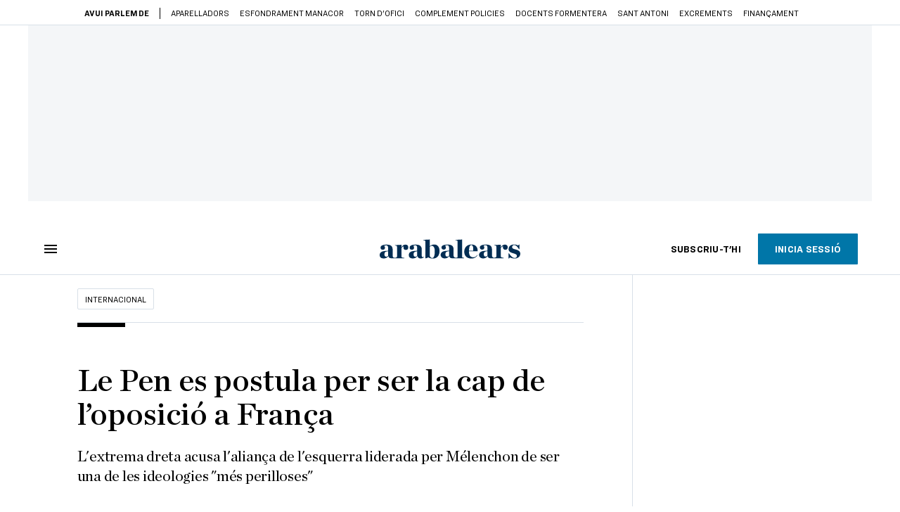

--- FILE ---
content_type: application/javascript
request_url: https://www.arabalears.cat/vendor.h-61ee3230b62a1a663f82.js
body_size: 123168
content:
(window.webpackJsonp=window.webpackJsonp||[]).push([[0],[function(t,e,n){"use strict";function r(t,e,n,r,i,a,s,o){var l,u="function"==typeof t?t.options:t;if(e&&(u.render=e,u.staticRenderFns=n,u._compiled=!0),r&&(u.functional=!0),a&&(u._scopeId="data-v-"+a),s?(l=function(t){(t=t||this.$vnode&&this.$vnode.ssrContext||this.parent&&this.parent.$vnode&&this.parent.$vnode.ssrContext)||"undefined"==typeof __VUE_SSR_CONTEXT__||(t=__VUE_SSR_CONTEXT__),i&&i.call(this,t),t&&t._registeredComponents&&t._registeredComponents.add(s)},u._ssrRegister=l):i&&(l=o?function(){i.call(this,(u.functional?this.parent:this).$root.$options.shadowRoot)}:i),l)if(u.functional){u._injectStyles=l;var c=u.render;u.render=function(t,e){return l.call(e),c(t,e)}}else{var d=u.beforeCreate;u.beforeCreate=d?[].concat(d,l):[l]}return{exports:t,options:u}}n.d(e,"a",(function(){return r}))},function(t,e,n){"use strict";(function(t){n.d(e,"b",(function(){return _})),n.d(e,"c",(function(){return x})),n.d(e,"d",(function(){return b}));var r=("undefined"!=typeof window?window:void 0!==t?t:{}).__VUE_DEVTOOLS_GLOBAL_HOOK__;function i(t,e){Object.keys(t).forEach((function(n){return e(t[n],n)}))}function a(t){return null!==t&&"object"==typeof t}var s=function(t,e){this.runtime=e,this._children=Object.create(null),this._rawModule=t;var n=t.state;this.state=("function"==typeof n?n():n)||{}},o={namespaced:{configurable:!0}};o.namespaced.get=function(){return!!this._rawModule.namespaced},s.prototype.addChild=function(t,e){this._children[t]=e},s.prototype.removeChild=function(t){delete this._children[t]},s.prototype.getChild=function(t){return this._children[t]},s.prototype.hasChild=function(t){return t in this._children},s.prototype.update=function(t){this._rawModule.namespaced=t.namespaced,t.actions&&(this._rawModule.actions=t.actions),t.mutations&&(this._rawModule.mutations=t.mutations),t.getters&&(this._rawModule.getters=t.getters)},s.prototype.forEachChild=function(t){i(this._children,t)},s.prototype.forEachGetter=function(t){this._rawModule.getters&&i(this._rawModule.getters,t)},s.prototype.forEachAction=function(t){this._rawModule.actions&&i(this._rawModule.actions,t)},s.prototype.forEachMutation=function(t){this._rawModule.mutations&&i(this._rawModule.mutations,t)},Object.defineProperties(s.prototype,o);var l=function(t){this.register([],t,!1)};l.prototype.get=function(t){return t.reduce((function(t,e){return t.getChild(e)}),this.root)},l.prototype.getNamespace=function(t){var e=this.root;return t.reduce((function(t,n){return t+((e=e.getChild(n)).namespaced?n+"/":"")}),"")},l.prototype.update=function(t){!function t(e,n,r){0;if(n.update(r),r.modules)for(var i in r.modules){if(!n.getChild(i))return void 0;t(e.concat(i),n.getChild(i),r.modules[i])}}([],this.root,t)},l.prototype.register=function(t,e,n){var r=this;void 0===n&&(n=!0);var a=new s(e,n);0===t.length?this.root=a:this.get(t.slice(0,-1)).addChild(t[t.length-1],a);e.modules&&i(e.modules,(function(e,i){r.register(t.concat(i),e,n)}))},l.prototype.unregister=function(t){var e=this.get(t.slice(0,-1)),n=t[t.length-1];e.getChild(n).runtime&&e.removeChild(n)},l.prototype.isRegistered=function(t){var e=this.get(t.slice(0,-1)),n=t[t.length-1];return e.hasChild(n)};var u;var c=function(t){var e=this;void 0===t&&(t={}),!u&&"undefined"!=typeof window&&window.Vue&&y(window.Vue);var n=t.plugins;void 0===n&&(n=[]);var i=t.strict;void 0===i&&(i=!1),this._committing=!1,this._actions=Object.create(null),this._actionSubscribers=[],this._mutations=Object.create(null),this._wrappedGetters=Object.create(null),this._modules=new l(t),this._modulesNamespaceMap=Object.create(null),this._subscribers=[],this._watcherVM=new u,this._makeLocalGettersCache=Object.create(null);var a=this,s=this.dispatch,o=this.commit;this.dispatch=function(t,e){return s.call(a,t,e)},this.commit=function(t,e,n){return o.call(a,t,e,n)},this.strict=i;var c=this._modules.root.state;v(this,c,[],this._modules.root),p(this,c),n.forEach((function(t){return t(e)})),(void 0!==t.devtools?t.devtools:u.config.devtools)&&function(t){r&&(t._devtoolHook=r,r.emit("vuex:init",t),r.on("vuex:travel-to-state",(function(e){t.replaceState(e)})),t.subscribe((function(t,e){r.emit("vuex:mutation",t,e)}),{prepend:!0}),t.subscribeAction((function(t,e){r.emit("vuex:action",t,e)}),{prepend:!0}))}(this)},d={state:{configurable:!0}};function f(t,e,n){return e.indexOf(t)<0&&(n&&n.prepend?e.unshift(t):e.push(t)),function(){var n=e.indexOf(t);n>-1&&e.splice(n,1)}}function h(t,e){t._actions=Object.create(null),t._mutations=Object.create(null),t._wrappedGetters=Object.create(null),t._modulesNamespaceMap=Object.create(null);var n=t.state;v(t,n,[],t._modules.root,!0),p(t,n,e)}function p(t,e,n){var r=t._vm;t.getters={},t._makeLocalGettersCache=Object.create(null);var a=t._wrappedGetters,s={};i(a,(function(e,n){s[n]=function(t,e){return function(){return t(e)}}(e,t),Object.defineProperty(t.getters,n,{get:function(){return t._vm[n]},enumerable:!0})}));var o=u.config.silent;u.config.silent=!0,t._vm=new u({data:{$$state:e},computed:s}),u.config.silent=o,t.strict&&function(t){t._vm.$watch((function(){return this._data.$$state}),(function(){0}),{deep:!0,sync:!0})}(t),r&&(n&&t._withCommit((function(){r._data.$$state=null})),u.nextTick((function(){return r.$destroy()})))}function v(t,e,n,r,i){var a=!n.length,s=t._modules.getNamespace(n);if(r.namespaced&&(t._modulesNamespaceMap[s],t._modulesNamespaceMap[s]=r),!a&&!i){var o=m(e,n.slice(0,-1)),l=n[n.length-1];t._withCommit((function(){u.set(o,l,r.state)}))}var c=r.context=function(t,e,n){var r=""===e,i={dispatch:r?t.dispatch:function(n,r,i){var a=g(n,r,i),s=a.payload,o=a.options,l=a.type;return o&&o.root||(l=e+l),t.dispatch(l,s)},commit:r?t.commit:function(n,r,i){var a=g(n,r,i),s=a.payload,o=a.options,l=a.type;o&&o.root||(l=e+l),t.commit(l,s,o)}};return Object.defineProperties(i,{getters:{get:r?function(){return t.getters}:function(){return function(t,e){if(!t._makeLocalGettersCache[e]){var n={},r=e.length;Object.keys(t.getters).forEach((function(i){if(i.slice(0,r)===e){var a=i.slice(r);Object.defineProperty(n,a,{get:function(){return t.getters[i]},enumerable:!0})}})),t._makeLocalGettersCache[e]=n}return t._makeLocalGettersCache[e]}(t,e)}},state:{get:function(){return m(t.state,n)}}}),i}(t,s,n);r.forEachMutation((function(e,n){!function(t,e,n,r){(t._mutations[e]||(t._mutations[e]=[])).push((function(e){n.call(t,r.state,e)}))}(t,s+n,e,c)})),r.forEachAction((function(e,n){var r=e.root?n:s+n,i=e.handler||e;!function(t,e,n,r){(t._actions[e]||(t._actions[e]=[])).push((function(e){var i,a=n.call(t,{dispatch:r.dispatch,commit:r.commit,getters:r.getters,state:r.state,rootGetters:t.getters,rootState:t.state},e);return(i=a)&&"function"==typeof i.then||(a=Promise.resolve(a)),t._devtoolHook?a.catch((function(e){throw t._devtoolHook.emit("vuex:error",e),e})):a}))}(t,r,i,c)})),r.forEachGetter((function(e,n){!function(t,e,n,r){if(t._wrappedGetters[e])return void 0;t._wrappedGetters[e]=function(t){return n(r.state,r.getters,t.state,t.getters)}}(t,s+n,e,c)})),r.forEachChild((function(r,a){v(t,e,n.concat(a),r,i)}))}function m(t,e){return e.reduce((function(t,e){return t[e]}),t)}function g(t,e,n){return a(t)&&t.type&&(n=e,e=t,t=t.type),{type:t,payload:e,options:n}}function y(t){u&&t===u||
/*!
 * vuex v3.4.0
 * (c) 2020 Evan You
 * @license MIT
 */
function(t){if(Number(t.version.split(".")[0])>=2)t.mixin({beforeCreate:n});else{var e=t.prototype._init;t.prototype._init=function(t){void 0===t&&(t={}),t.init=t.init?[n].concat(t.init):n,e.call(this,t)}}function n(){var t=this.$options;t.store?this.$store="function"==typeof t.store?t.store():t.store:t.parent&&t.parent.$store&&(this.$store=t.parent.$store)}}(u=t)}d.state.get=function(){return this._vm._data.$$state},d.state.set=function(t){0},c.prototype.commit=function(t,e,n){var r=this,i=g(t,e,n),a=i.type,s=i.payload,o=(i.options,{type:a,payload:s}),l=this._mutations[a];l&&(this._withCommit((function(){l.forEach((function(t){t(s)}))})),this._subscribers.slice().forEach((function(t){return t(o,r.state)})))},c.prototype.dispatch=function(t,e){var n=this,r=g(t,e),i=r.type,a=r.payload,s={type:i,payload:a},o=this._actions[i];if(o){try{this._actionSubscribers.slice().filter((function(t){return t.before})).forEach((function(t){return t.before(s,n.state)}))}catch(t){0}var l=o.length>1?Promise.all(o.map((function(t){return t(a)}))):o[0](a);return new Promise((function(t,e){l.then((function(e){try{n._actionSubscribers.filter((function(t){return t.after})).forEach((function(t){return t.after(s,n.state)}))}catch(t){0}t(e)}),(function(t){try{n._actionSubscribers.filter((function(t){return t.error})).forEach((function(e){return e.error(s,n.state,t)}))}catch(t){0}e(t)}))}))}},c.prototype.subscribe=function(t,e){return f(t,this._subscribers,e)},c.prototype.subscribeAction=function(t,e){return f("function"==typeof t?{before:t}:t,this._actionSubscribers,e)},c.prototype.watch=function(t,e,n){var r=this;return this._watcherVM.$watch((function(){return t(r.state,r.getters)}),e,n)},c.prototype.replaceState=function(t){var e=this;this._withCommit((function(){e._vm._data.$$state=t}))},c.prototype.registerModule=function(t,e,n){void 0===n&&(n={}),"string"==typeof t&&(t=[t]),this._modules.register(t,e),v(this,this.state,t,this._modules.get(t),n.preserveState),p(this,this.state)},c.prototype.unregisterModule=function(t){var e=this;"string"==typeof t&&(t=[t]),this._modules.unregister(t),this._withCommit((function(){var n=m(e.state,t.slice(0,-1));u.delete(n,t[t.length-1])})),h(this)},c.prototype.hasModule=function(t){return"string"==typeof t&&(t=[t]),this._modules.isRegistered(t)},c.prototype.hotUpdate=function(t){this._modules.update(t),h(this,!0)},c.prototype._withCommit=function(t){var e=this._committing;this._committing=!0,t(),this._committing=e},Object.defineProperties(c.prototype,d);var b=S((function(t,e){var n={};return T(e).forEach((function(e){var r=e.key,i=e.val;n[r]=function(){var e=this.$store.state,n=this.$store.getters;if(t){var r=C(this.$store,"mapState",t);if(!r)return;e=r.context.state,n=r.context.getters}return"function"==typeof i?i.call(this,e,n):e[i]},n[r].vuex=!0})),n})),w=S((function(t,e){var n={};return T(e).forEach((function(e){var r=e.key,i=e.val;n[r]=function(){for(var e=[],n=arguments.length;n--;)e[n]=arguments[n];var r=this.$store.commit;if(t){var a=C(this.$store,"mapMutations",t);if(!a)return;r=a.context.commit}return"function"==typeof i?i.apply(this,[r].concat(e)):r.apply(this.$store,[i].concat(e))}})),n})),x=S((function(t,e){var n={};return T(e).forEach((function(e){var r=e.key,i=e.val;i=t+i,n[r]=function(){if(!t||C(this.$store,"mapGetters",t))return this.$store.getters[i]},n[r].vuex=!0})),n})),_=S((function(t,e){var n={};return T(e).forEach((function(e){var r=e.key,i=e.val;n[r]=function(){for(var e=[],n=arguments.length;n--;)e[n]=arguments[n];var r=this.$store.dispatch;if(t){var a=C(this.$store,"mapActions",t);if(!a)return;r=a.context.dispatch}return"function"==typeof i?i.apply(this,[r].concat(e)):r.apply(this.$store,[i].concat(e))}})),n}));function T(t){return function(t){return Array.isArray(t)||a(t)}(t)?Array.isArray(t)?t.map((function(t){return{key:t,val:t}})):Object.keys(t).map((function(e){return{key:e,val:t[e]}})):[]}function S(t){return function(e,n){return"string"!=typeof e?(n=e,e=""):"/"!==e.charAt(e.length-1)&&(e+="/"),t(e,n)}}function C(t,e,n){return t._modulesNamespaceMap[n]}var E={Store:c,install:y,version:"3.4.0",mapState:b,mapMutations:w,mapGetters:x,mapActions:_,createNamespacedHelpers:function(t){return{mapState:b.bind(null,t),mapGetters:x.bind(null,t),mapMutations:w.bind(null,t),mapActions:_.bind(null,t)}}};e.a=E}).call(this,n(225))},,,,,,,function(t,e,n){var r,i;
/*!
 * JavaScript Cookie v2.2.1
 * https://github.com/js-cookie/js-cookie
 *
 * Copyright 2006, 2015 Klaus Hartl & Fagner Brack
 * Released under the MIT license
 */!function(a){if(void 0===(i="function"==typeof(r=a)?r.call(e,n,e,t):r)||(t.exports=i),!0,t.exports=a(),!!0){var s=window.Cookies,o=window.Cookies=a();o.noConflict=function(){return window.Cookies=s,o}}}((function(){function t(){for(var t=0,e={};t<arguments.length;t++){var n=arguments[t];for(var r in n)e[r]=n[r]}return e}function e(t){return t.replace(/(%[0-9A-Z]{2})+/g,decodeURIComponent)}return function n(r){function i(){}function a(e,n,a){if("undefined"!=typeof document){"number"==typeof(a=t({path:"/"},i.defaults,a)).expires&&(a.expires=new Date(1*new Date+864e5*a.expires)),a.expires=a.expires?a.expires.toUTCString():"";try{var s=JSON.stringify(n);/^[\{\[]/.test(s)&&(n=s)}catch(t){}n=r.write?r.write(n,e):encodeURIComponent(String(n)).replace(/%(23|24|26|2B|3A|3C|3E|3D|2F|3F|40|5B|5D|5E|60|7B|7D|7C)/g,decodeURIComponent),e=encodeURIComponent(String(e)).replace(/%(23|24|26|2B|5E|60|7C)/g,decodeURIComponent).replace(/[\(\)]/g,escape);var o="";for(var l in a)a[l]&&(o+="; "+l,!0!==a[l]&&(o+="="+a[l].split(";")[0]));return document.cookie=e+"="+n+o}}function s(t,n){if("undefined"!=typeof document){for(var i={},a=document.cookie?document.cookie.split("; "):[],s=0;s<a.length;s++){var o=a[s].split("="),l=o.slice(1).join("=");n||'"'!==l.charAt(0)||(l=l.slice(1,-1));try{var u=e(o[0]);if(l=(r.read||r)(l,u)||e(l),n)try{l=JSON.parse(l)}catch(t){}if(i[u]=l,t===u)break}catch(t){}}return t?i[t]:i}}return i.set=a,i.get=function(t){return s(t,!1)},i.getJSON=function(t){return s(t,!0)},i.remove=function(e,n){a(e,"",t(n,{expires:-1}))},i.defaults={},i.withConverter=n,i}((function(){}))}))},,function(t,e,n){t.exports=n(449)},function(t,e,n){"use strict";n.d(e,"a",(function(){return lt})),n.d(e,"b",(function(){return at})),n.d(e,"c",(function(){return M})),n.d(e,"d",(function(){return E}));var r=n(10),i=n.n(r),a=function(){return(a=Object.assign||function(t){for(var e,n=1,r=arguments.length;n<r;n++)for(var i in e=arguments[n])Object.prototype.hasOwnProperty.call(e,i)&&(t[i]=e[i]);return t}).apply(this,arguments)};function s(t,e,n,r){return new(n||(n=Promise))((function(i,a){function s(t){try{l(r.next(t))}catch(t){a(t)}}function o(t){try{l(r.throw(t))}catch(t){a(t)}}function l(t){var e;t.done?i(t.value):(e=t.value,e instanceof n?e:new n((function(t){t(e)}))).then(s,o)}l((r=r.apply(t,e||[])).next())}))}function o(t,e){var n,r,i,a,s={label:0,sent:function(){if(1&i[0])throw i[1];return i[1]},trys:[],ops:[]};return a={next:o(0),throw:o(1),return:o(2)},"function"==typeof Symbol&&(a[Symbol.iterator]=function(){return this}),a;function o(a){return function(o){return function(a){if(n)throw new TypeError("Generator is already executing.");for(;s;)try{if(n=1,r&&(i=2&a[0]?r.return:a[0]?r.throw||((i=r.return)&&i.call(r),0):r.next)&&!(i=i.call(r,a[1])).done)return i;switch(r=0,i&&(a=[2&a[0],i.value]),a[0]){case 0:case 1:i=a;break;case 4:return s.label++,{value:a[1],done:!1};case 5:s.label++,r=a[1],a=[0];continue;case 7:a=s.ops.pop(),s.trys.pop();continue;default:if(!(i=s.trys,(i=i.length>0&&i[i.length-1])||6!==a[0]&&2!==a[0])){s=0;continue}if(3===a[0]&&(!i||a[1]>i[0]&&a[1]<i[3])){s.label=a[1];break}if(6===a[0]&&s.label<i[1]){s.label=i[1],i=a;break}if(i&&s.label<i[2]){s.label=i[2],s.ops.push(a);break}i[2]&&s.ops.pop(),s.trys.pop();continue}a=e.call(t,s)}catch(t){a=[6,t],r=0}finally{n=i=0}if(5&a[0])throw a[1];return{value:a[0]?a[1]:void 0,done:!0}}([a,o])}}}function l(){for(var t=0,e=0,n=arguments.length;e<n;e++)t+=arguments[e].length;var r=Array(t),i=0;for(e=0;e<n;e++)for(var a=arguments[e],s=0,o=a.length;s<o;s++,i++)r[i]=a[s];return r}function u(t){return t!=t}function c(t){return null==t}var d=function(t){return null!==t&&t&&"object"==typeof t&&!Array.isArray(t)};function f(t,e){return!(!u(t)||!u(e))||t===e}function h(t,e){if(t instanceof RegExp&&e instanceof RegExp)return h(t.source,e.source)&&h(t.flags,e.flags);if(Array.isArray(t)&&Array.isArray(e)){if(t.length!==e.length)return!1;for(var n=0;n<t.length;n++)if(!h(t[n],e[n]))return!1;return!0}return d(t)&&d(e)?Object.keys(t).every((function(n){return h(t[n],e[n])}))&&Object.keys(e).every((function(n){return h(t[n],e[n])})):f(t,e)}function p(t){return""!==t&&!c(t)}function v(t){return"function"==typeof t}function m(t){return v(t)&&!!t.__locatorRef}function g(t,e){var n=Array.isArray(t)?t:b(t);if(v(n.findIndex))return n.findIndex(e);for(var r=0;r<n.length;r++)if(e(n[r],r))return r;return-1}function y(t,e){return-1!==t.indexOf(e)}function b(t){return v(Array.from)?Array.from(t):function(t){for(var e=[],n=t.length,r=0;r<n;r++)e.push(t[r]);return e}(t)}function w(t){return v(Object.values)?Object.values(t):Object.keys(t).map((function(e){return t[e]}))}function x(t,e){return Object.keys(e).forEach((function(n){if(d(e[n]))return t[n]||(t[n]={}),void x(t[n],e[n]);t[n]=e[n]})),t}function _(t,e,n){return void 0===e&&(e=0),void 0===n&&(n={cancelled:!1}),0===e?t:function(){for(var i=[],a=0;a<arguments.length;a++)i[a]=arguments[a];var s=function(){r=void 0,n.cancelled||t.apply(void 0,i)};clearTimeout(r),r=setTimeout(s,e)};var r}function T(t,e){return t.replace(/{([^}]+)}/g,(function(t,n){return n in e?e[n]:"{"+n+"}"}))}var S={};var C=function(){function t(){}return t.extend=function(t,e){var n=function(t){var e;return(null===(e=t.params)||void 0===e?void 0:e.length)&&(t.params=t.params.map((function(t){return"string"==typeof t?{name:t}:t}))),t}(e);S[t]?S[t]=x(S[t],e):S[t]=a({lazy:!1,computesRequired:!1},n)},t.isLazy=function(t){var e;return!!(null===(e=S[t])||void 0===e?void 0:e.lazy)},t.isRequireRule=function(t){var e;return!!(null===(e=S[t])||void 0===e?void 0:e.computesRequired)},t.getRuleDefinition=function(t){return S[t]},t}();function E(t,e){!function(t,e){if(v(e))return;if(v(e.validate))return;if(C.getRuleDefinition(t))return;throw new Error("Extension Error: The validator '"+t+"' must be a function or have a 'validate' method.")}(t,e),"object"!=typeof e?C.extend(t,{validate:e}):C.extend(t,e)}var $=a({},{defaultMessage:"{_field_} is not valid.",skipOptional:!0,classes:{touched:"touched",untouched:"untouched",valid:"valid",invalid:"invalid",pristine:"pristine",dirty:"dirty"},bails:!0,mode:"aggressive",useConstraintAttrs:!0}),k=function(){return $},O=function(t){$=a(a({},$),t)},M=function(t){O(t)};function A(t){var e,n={};return Object.defineProperty(n,"_$$isNormalized",{value:!0,writable:!1,enumerable:!1,configurable:!1}),t?d(t)&&t._$$isNormalized?t:d(t)?Object.keys(t).reduce((function(e,n){var r=[];return r=!0===t[n]?[]:Array.isArray(t[n])||d(t[n])?t[n]:[t[n]],!1!==t[n]&&(e[n]=j(n,r)),e}),n):"string"!=typeof t?(e="rules must be either a string or an object.",console.warn("[vee-validate] "+e),n):t.split("|").reduce((function(t,e){var n=P(e);return n.name?(t[n.name]=j(n.name,n.params),t):t}),n):n}function j(t,e){var n=C.getRuleDefinition(t);if(!n)return e;var r,i,a={};if(!n.params&&!Array.isArray(e))throw new Error("You provided an object params to a rule that has no defined schema.");if(Array.isArray(e)&&!n.params)return e;!n.params||n.params.length<e.length&&Array.isArray(e)?r=e.map((function(t,e){var r,a=null===(r=n.params)||void 0===r?void 0:r[e];return i=a||i,a||(a=i),a})):r=n.params;for(var s=0;s<r.length;s++){var o=r[s],l=o.default;Array.isArray(e)?s in e&&(l=e[s]):o.name in e?l=e[o.name]:1===r.length&&(l=e),o.isTarget&&(l=I(l,o.cast)),"string"==typeof l&&"@"===l[0]&&(l=I(l.slice(1),o.cast)),!m(l)&&o.cast&&(l=o.cast(l)),a[o.name]?(a[o.name]=Array.isArray(a[o.name])?a[o.name]:[a[o.name]],a[o.name].push(l)):a[o.name]=l}return a}var P=function(t){var e=[],n=t.split(":")[0];return y(t,":")&&(e=t.split(":").slice(1).join(":").split(",")),{name:n,params:e}};function I(t,e){var n=function(n){var r=n[t];return e?e(r):r};return n.__locatorRef=t,n}function L(t,e,n){return void 0===n&&(n={}),s(this,void 0,void 0,(function(){var r,i,a,s,l,u;return o(this,(function(o){switch(o.label){case 0:return r=null==n?void 0:n.bails,i=null==n?void 0:n.skipIfEmpty,[4,D({name:(null==n?void 0:n.name)||"{field}",rules:A(e),bails:null==r||r,skipIfEmpty:null==i||i,forceRequired:!1,crossTable:(null==n?void 0:n.values)||{},names:(null==n?void 0:n.names)||{},customMessages:(null==n?void 0:n.customMessages)||{}},t,n)];case 1:return a=o.sent(),s=[],l={},u={},a.errors.forEach((function(t){var e=t.msg();s.push(e),l[t.rule]=e,u[t.rule]=t.msg})),[2,{valid:a.valid,errors:s,failedRules:l,regenerateMap:u}]}}))}))}function D(t,e,n){var r=(void 0===n?{}:n).isInitial,i=void 0!==r&&r;return s(this,void 0,void 0,(function(){var n,r,a,s,l,u,c,d;return o(this,(function(o){switch(o.label){case 0:return[4,z(t,e)];case 1:if(n=o.sent(),r=n.shouldSkip,a=n.errors,r)return[2,{valid:!a.length,errors:a}];s=Object.keys(t.rules).filter((function(t){return!C.isRequireRule(t)})),l=s.length,u=0,o.label=2;case 2:return u<l?i&&C.isLazy(s[u])?[3,4]:(c=s[u],[4,R(t,e,{name:c,params:t.rules[c]})]):[3,5];case 3:if(!(d=o.sent()).valid&&d.error&&(a.push(d.error),t.bails))return[2,{valid:!1,errors:a}];o.label=4;case 4:return u++,[3,2];case 5:return[2,{valid:!a.length,errors:a}]}}))}))}function z(t,e){return s(this,void 0,void 0,(function(){var n,r,i,a,s,l,u,f,h;return o(this,(function(o){switch(o.label){case 0:n=Object.keys(t.rules).filter(C.isRequireRule),r=n.length,i=[],a=c(e)||""===e||(p=e,Array.isArray(p)&&0===p.length),s=a&&t.skipIfEmpty,l=!1,u=0,o.label=1;case 1:return u<r?(f=n[u],[4,R(t,e,{name:f,params:t.rules[f]})]):[3,4];case 2:if(h=o.sent(),!d(h))throw new Error("Require rules has to return an object (see docs)");if(h.required&&(l=!0),!h.valid&&h.error&&(i.push(h.error),t.bails))return[2,{shouldSkip:!0,errors:i}];o.label=3;case 3:return u++,[3,1];case 4:return(!a||l||t.skipIfEmpty)&&(t.bails||s)?[2,{shouldSkip:!l&&a,errors:i}]:[2,{shouldSkip:!1,errors:i}]}var p}))}))}function R(t,e,n){return s(this,void 0,void 0,(function(){var r,i,s,l,u;return o(this,(function(o){switch(o.label){case 0:if(!(r=C.getRuleDefinition(n.name))||!r.validate)throw new Error("No such validator '"+n.name+"' exists.");return i=r.castValue?r.castValue(e):e,s=function(t,e){if(Array.isArray(t))return t.map((function(t){var n="string"==typeof t&&"@"===t[0]?t.slice(1):t;return n in e?e[n]:t}));var n={};return Object.keys(t).forEach((function(r){n[r]=function(t){if(m(t))return t(e);return t}(t[r])})),n}(n.params,t.crossTable),[4,r.validate(i,s)];case 1:return"string"==typeof(l=o.sent())?(u=a(a({},s||{}),{_field_:t.name,_value_:e,_rule_:n.name}),[2,{valid:!1,error:{rule:n.name,msg:function(){return T(l,u)}}}]):(d(l)||(l={valid:l}),[2,{valid:l.valid,required:l.required,error:l.valid?void 0:N(t,e,r,n.name,s)}])}}))}))}function N(t,e,n,r,i){var s,o=null!==(s=t.customMessages[r])&&void 0!==s?s:n.message,l=function(t,e,n){var r=e.params;if(!r)return{};if(r.filter((function(t){return t.isTarget})).length<=0)return{};var i={},a=t.rules[n];!Array.isArray(a)&&d(a)&&(a=r.map((function(t){return a[t.name]})));for(var s=0;s<r.length;s++){var o=r[s],l=a[s];if(m(l)){l=l.__locatorRef;var u=t.names[l]||l;i[o.name]=u,i["_"+o.name+"_"]=t.crossTable[l]}}return i}(t,n,r),u=function(t,e,n,r){var i={},a=t.rules[n],s=e.params||[];if(!a)return{};return Object.keys(a).forEach((function(e,n){var r=a[e];if(!m(r))return{};var o=s[n];if(!o)return{};var l=r.__locatorRef;i[o.name]=t.names[l]||l,i["_"+o.name+"_"]=t.crossTable[l]})),{userTargets:i,userMessage:r}}(t,n,r,o),c=u.userTargets,f=u.userMessage,h=a(a(a(a({},i||{}),{_field_:t.name,_value_:e,_rule_:r}),l),c);return{msg:function(){return function(t,e,n){if("function"==typeof t)return t(e,n);return T(t,a(a({},n),{_field_:e}))}(f||k().defaultMessage,t.name,h)},rule:r}}var F={aggressive:function(){return{on:["input","blur"]}},eager:function(t){return t.errors.length?{on:["input","change"]}:{on:["change","blur"]}},passive:function(){return{on:[]}},lazy:function(){return{on:["change","blur"]}}},B=new i.a;!function(){function t(t,e){this.container={},this.locale=t,this.merge(e)}t.prototype.resolve=function(t,e,n){return this.format(this.locale,t,e,n)},t.prototype.format=function(t,e,n,r){var i,s,o,l,u,c,d,f,h;return(h=(null===(o=null===(s=null===(i=this.container[t])||void 0===i?void 0:i.fields)||void 0===s?void 0:s[e])||void 0===o?void 0:o[n])||(null===(u=null===(l=this.container[t])||void 0===l?void 0:l.messages)||void 0===u?void 0:u[n]))||(h="{_field_} is not valid"),e=null!==(f=null===(d=null===(c=this.container[t])||void 0===c?void 0:c.names)||void 0===d?void 0:d[e])&&void 0!==f?f:e,v(h)?h(e,r):T(h,a(a({},r),{_field_:e}))},t.prototype.merge=function(t){x(this.container,t)},t.prototype.hasRule=function(t){var e,n;return!!(null===(n=null===(e=this.container[this.locale])||void 0===e?void 0:e.messages)||void 0===n?void 0:n[t])}}();function H(t){var e,n,r;if(!(r=t)||!("undefined"!=typeof Event&&v(Event)&&r instanceof Event||r&&r.srcElement))return t;var i=t.target;if("file"===i.type&&i.files)return b(i.files);if(null===(e=i._vModifiers)||void 0===e?void 0:e.number){var a=parseFloat(i.value);return u(a)?i.value:a}return(null===(n=i._vModifiers)||void 0===n?void 0:n.trim)&&"string"==typeof i.value?i.value.trim():i.value}var V=function(t){var e,n=(null===(e=t.data)||void 0===e?void 0:e.attrs)||t.elm;return!("input"!==t.tag||n&&n.type)||("textarea"===t.tag||y(["text","password","search","email","tel","url","number"],null==n?void 0:n.type))};function Y(t){if(t.data){var e,n,r,i,a=t.data;if("model"in a)return a.model;if(t.data.directives)return e=t.data.directives,n=function(t){return"model"===t.name},r=Array.isArray(e)?e:b(e),-1===(i=g(r,n))?void 0:r[i]}}function q(t){var e,n,r=Y(t);if(r)return{value:r.value};var i=W(t),a=(null==i?void 0:i.prop)||"value";return(null===(e=t.componentOptions)||void 0===e?void 0:e.propsData)&&a in t.componentOptions.propsData?{value:t.componentOptions.propsData[a]}:(null===(n=t.data)||void 0===n?void 0:n.domProps)&&"value"in t.data.domProps?{value:t.data.domProps.value}:void 0}function U(t){return Array.isArray(t)||void 0===q(t)?function(t){return Array.isArray(t)?t:Array.isArray(t.children)?t.children:t.componentOptions&&Array.isArray(t.componentOptions.children)?t.componentOptions.children:[]}(t).reduce((function(t,e){var n=U(e);return n.length&&t.push.apply(t,n),t}),[]):[t]}function W(t){return t.componentOptions?t.componentOptions.Ctor.options.model:null}function G(t,e,n){if(c(t[e]))t[e]=[n];else{if(v(t[e])&&t[e].fns){var r=t[e];return r.fns=Array.isArray(r.fns)?r.fns:[r.fns],void(y(r.fns,n)||r.fns.push(n))}if(v(t[e])){var i=t[e];t[e]=[i]}Array.isArray(t[e])&&!y(t[e],n)&&t[e].push(n)}}function X(t,e,n){t.componentOptions?function(t,e,n){t.componentOptions&&(t.componentOptions.listeners||(t.componentOptions.listeners={}),G(t.componentOptions.listeners,e,n))}(t,e,n):function(t,e,n){t.data||(t.data={}),c(t.data.on)&&(t.data.on={}),G(t.data.on,e,n)}(t,e,n)}function K(t,e){var n;return t.componentOptions?(W(t)||{event:"input"}).event:(null===(n=null==e?void 0:e.modifiers)||void 0===n?void 0:n.lazy)?"change":V(t)?"input":"change"}function J(t){var e,n=null===(e=t.data)||void 0===e?void 0:e.attrs;if(!y(["input","select","textarea"],t.tag)||!n)return{};var r={};return"required"in n&&!1!==n.required&&C.getRuleDefinition("required")&&(r.required="checkbox"!==n.type||[!0]),V(t)?A(a(a({},r),function(t){var e,n=null===(e=t.data)||void 0===e?void 0:e.attrs,r={};return n?("email"===n.type&&C.getRuleDefinition("email")&&(r.email=["multiple"in n]),n.pattern&&C.getRuleDefinition("regex")&&(r.regex=n.pattern),n.maxlength>=0&&C.getRuleDefinition("max")&&(r.max=n.maxlength),n.minlength>=0&&C.getRuleDefinition("min")&&(r.min=n.minlength),"number"===n.type&&(p(n.min)&&C.getRuleDefinition("min_value")&&(r.min_value=Number(n.min)),p(n.max)&&C.getRuleDefinition("max_value")&&(r.max_value=Number(n.max))),r):r}(t))):A(r)}function Z(t,e){return t.$scopedSlots.default?t.$scopedSlots.default(e)||[]:t.$slots.default||[]}function Q(t){return a(a({},t.flags),{errors:t.errors,classes:t.classes,failedRules:t.failedRules,reset:function(){return t.reset()},validate:function(){for(var e=[],n=0;n<arguments.length;n++)e[n]=arguments[n];return t.validate.apply(t,e)},ariaInput:{"aria-invalid":t.flags.invalid?"true":"false","aria-required":t.isRequired?"true":"false","aria-errormessage":"vee_"+t.id},ariaMsg:{id:"vee_"+t.id,"aria-live":t.errors.length?"assertive":"off"}})}function tt(t,e){t.initialized||(t.initialValue=e);var n=function(t,e){return!(t._ignoreImmediate||!t.immediate)||(!(f(t.value,e)||!t.normalizedEvents.length)||(!!t._needsValidation||!t.initialized&&void 0===e))}(t,e);if(t._needsValidation=!1,t.value=e,t._ignoreImmediate=!0,n){var r=function(){if(t.immediate||t.flags.validated)return nt(t);t.validateSilent()};t.initialized?r():t.$once("hook:mounted",(function(){return r()}))}}function et(t){return(v(t.mode)?t.mode:F[t.mode])(t)}function nt(t){var e=t.validateSilent();return t._pendingValidation=e,e.then((function(n){return e===t._pendingValidation&&(t.applyResult(n),t._pendingValidation=void 0),n}))}function rt(t){t.$veeOnInput||(t.$veeOnInput=function(e){t.syncValue(e),t.setFlags({dirty:!0,pristine:!1})});var e=t.$veeOnInput;t.$veeOnBlur||(t.$veeOnBlur=function(){t.setFlags({touched:!0,untouched:!1})});var n=t.$veeOnBlur,r=t.$veeHandler,i=et(t);return r&&t.$veeDebounce===t.debounce||(r=_((function(){t.$nextTick((function(){t._pendingReset||nt(t),t._pendingReset=!1}))}),i.debounce||t.debounce),t.$veeHandler=r,t.$veeDebounce=t.debounce),{onInput:e,onBlur:n,onValidate:r}}var it=0;var at=i.a.extend({inject:{$_veeObserver:{from:"$_veeObserver",default:function(){return this.$vnode.context.$_veeObserver||(this.$vnode.context.$_veeObserver={refs:{},observe:function(t){this.refs[t.id]=t},unobserve:function(t){delete this.refs[t]}}),this.$vnode.context.$_veeObserver}}},props:{vid:{type:String,default:""},name:{type:String,default:null},mode:{type:[String,Function],default:function(){return k().mode}},rules:{type:[Object,String],default:null},immediate:{type:Boolean,default:!1},bails:{type:Boolean,default:function(){return k().bails}},skipIfEmpty:{type:Boolean,default:function(){return k().skipOptional}},debounce:{type:Number,default:0},tag:{type:String,default:"span"},slim:{type:Boolean,default:!1},disabled:{type:Boolean,default:!1},customMessages:{type:Object,default:function(){return{}}}},watch:{rules:{deep:!0,handler:function(t,e){this._needsValidation=!h(t,e)}}},data:function(){return{errors:[],value:void 0,initialized:!1,initialValue:void 0,flags:{untouched:!0,touched:!1,dirty:!1,pristine:!0,valid:!1,invalid:!1,validated:!1,pending:!1,required:!1,changed:!1,passed:!1,failed:!1},failedRules:{},isActive:!0,fieldName:"",id:""}},computed:{fieldDeps:function(){var t=this;return Object.keys(this.normalizedRules).reduce((function(e,n){var r,i=(r=t.normalizedRules[n],Array.isArray(r)?r.filter((function(t){return m(t)||"string"==typeof t&&"@"===t[0]})):Object.keys(r).filter((function(t){return m(r[t])})).map((function(t){return r[t]}))).map((function(t){return m(t)?t.__locatorRef:t.slice(1)}));return e.push.apply(e,i),i.forEach((function(e){!function t(e,n,r){void 0===r&&(r=!0);var i=e.$_veeObserver.refs;e._veeWatchers||(e._veeWatchers={});if(!i[n]&&r)return e.$once("hook:mounted",(function(){t(e,n,!1)}));!v(e._veeWatchers[n])&&i[n]&&(e._veeWatchers[n]=i[n].$watch("value",(function(){e.flags.validated&&(e._needsValidation=!0,e.validate())})))}(t,e)})),e}),[])},normalizedEvents:function(){var t=this;return(et(this).on||[]).map((function(e){return"input"===e?t._inputEventName:e}))},isRequired:function(){var t=a(a({},this._resolvedRules),this.normalizedRules),e=Object.keys(t).some(C.isRequireRule);return this.flags.required=!!e,e},classes:function(){return function(t,e){for(var n={},r=Object.keys(e),i=r.length,a=function(i){var a=r[i],s=t&&t[a]||a,o=e[a];return c(o)?"continue":"valid"!==a&&"invalid"!==a||e.validated?void("string"==typeof s?n[s]=o:Array.isArray(s)&&s.forEach((function(t){n[t]=o}))):"continue"},s=0;s<i;s++)a(s);return n}(k().classes,this.flags)},normalizedRules:function(){return A(this.rules)}},mounted:function(){var t=this,e=function(){if(t.flags.validated){var e=t._regenerateMap;if(e){var n=[],r={};return Object.keys(e).forEach((function(t){var i=e[t]();n.push(i),r[t]=i})),void t.applyResult({errors:n,failedRules:r,regenerateMap:e})}t.validate()}};B.$on("change:locale",e),this.$on("hook:beforeDestroy",(function(){B.$off("change:locale",e)}))},render:function(t){var e=this;this.registerField();var n=Z(this,Q(this)),r=U(n);return r.length?(r.forEach((function(t,n){var r,i,a,s,o,l;if(y(["checkbox","radio"],null===(i=null===(r=t.data)||void 0===r?void 0:r.attrs)||void 0===i?void 0:i.type)||!(n>0)){var u=k().useConstraintAttrs?J(t):{};h(e._resolvedRules,u)||(e._needsValidation=!0),y(["input","select","textarea"],t.tag)&&(e.fieldName=(null===(s=null===(a=t.data)||void 0===a?void 0:a.attrs)||void 0===s?void 0:s.name)||(null===(l=null===(o=t.data)||void 0===o?void 0:o.attrs)||void 0===l?void 0:l.id)),e._resolvedRules=u,function(t,e){var n=q(e);t._inputEventName=t._inputEventName||K(e,Y(e)),tt(t,null==n?void 0:n.value);var r=rt(t),i=r.onInput,a=r.onBlur,s=r.onValidate;X(e,t._inputEventName,i),X(e,"blur",a),t.normalizedEvents.forEach((function(t){X(e,t,s)})),t.initialized=!0}(e,t)}})),this.slim&&n.length<=1?n[0]:t(this.tag,n)):this.slim&&n.length<=1?n[0]:t(this.tag,n)},beforeDestroy:function(){this.$_veeObserver.unobserve(this.id)},activated:function(){this.isActive=!0},deactivated:function(){this.isActive=!1},methods:{setFlags:function(t){var e=this;Object.keys(t).forEach((function(n){e.flags[n]=t[n]}))},syncValue:function(t){var e=H(t);this.value=e,this.flags.changed=this.initialValue!==e},reset:function(){var t=this;this.errors=[],this.initialValue=this.value;var e={untouched:!0,touched:!1,dirty:!1,pristine:!0,valid:!1,invalid:!1,validated:!1,pending:!1,required:!1,changed:!1,passed:!1,failed:!1};e.required=this.isRequired,this.setFlags(e),this.failedRules={},this.validateSilent(),this._pendingValidation=void 0,this._pendingReset=!0,setTimeout((function(){t._pendingReset=!1}),this.debounce)},validate:function(){for(var t=[],e=0;e<arguments.length;e++)t[e]=arguments[e];return s(this,void 0,void 0,(function(){return o(this,(function(e){return t.length>0&&this.syncValue(t[0]),[2,nt(this)]}))}))},validateSilent:function(){return s(this,void 0,void 0,(function(){var t,e;return o(this,(function(n){switch(n.label){case 0:return this.setFlags({pending:!0}),t=a(a({},this._resolvedRules),this.normalizedRules),Object.defineProperty(t,"_$$isNormalized",{value:!0,writable:!1,enumerable:!1,configurable:!1}),[4,L(this.value,t,a(a({name:this.name||this.fieldName},(r=this,i=r.$_veeObserver.refs,{names:{},values:{}},r.fieldDeps.reduce((function(t,e){return i[e]?(t.values[e]=i[e].value,t.names[e]=i[e].name,t):t}),{names:{},values:{}}))),{bails:this.bails,skipIfEmpty:this.skipIfEmpty,isInitial:!this.initialized,customMessages:this.customMessages}))];case 1:return e=n.sent(),this.setFlags({pending:!1,valid:e.valid,invalid:!e.valid}),[2,e]}var r,i}))}))},setErrors:function(t){this.applyResult({errors:t,failedRules:{}})},applyResult:function(t){var e=t.errors,n=t.failedRules,r=t.regenerateMap;this.errors=e,this._regenerateMap=r,this.failedRules=a({},n||{}),this.setFlags({valid:!e.length,passed:!e.length,invalid:!!e.length,failed:!!e.length,validated:!0,changed:this.value!==this.initialValue})},registerField:function(){!function(t){var e=function(t){if(t.vid)return t.vid;if(t.name)return t.name;if(t.id)return t.id;if(t.fieldName)return t.fieldName;return"_vee_"+ ++it}(t),n=t.id;if(!t.isActive||n===e&&t.$_veeObserver.refs[n])return;n!==e&&t.$_veeObserver.refs[n]===t&&t.$_veeObserver.unobserve(n);t.id=e,t.$_veeObserver.observe(t)}(this)}}});var st=[["pristine","every"],["dirty","some"],["touched","some"],["untouched","every"],["valid","every"],["invalid","some"],["pending","some"],["validated","every"],["changed","some"],["passed","every"],["failed","some"]],ot=0;var lt=i.a.extend({name:"ValidationObserver",provide:function(){return{$_veeObserver:this}},inject:{$_veeObserver:{from:"$_veeObserver",default:function(){return this.$vnode.context.$_veeObserver?this.$vnode.context.$_veeObserver:null}}},props:{tag:{type:String,default:"span"},vid:{type:String,default:function(){return"obs_"+ot++}},slim:{type:Boolean,default:!1},disabled:{type:Boolean,default:!1}},data:function(){return{id:"",refs:{},observers:[],errors:{},flags:dt(),fields:{}}},created:function(){var t=this;this.id=this.vid,ct(this);var e=_((function(e){var n=e.errors,r=e.flags,i=e.fields;t.errors=n,t.flags=r,t.fields=i}),16);this.$watch(ft,e)},activated:function(){ct(this)},deactivated:function(){ut(this)},beforeDestroy:function(){ut(this)},render:function(t){var e,n=Z(this,a(a({},(e=this).flags),{errors:e.errors,fields:e.fields,validate:e.validate,passes:e.handleSubmit,handleSubmit:e.handleSubmit,reset:e.reset}));return this.slim&&n.length<=1?n[0]:t(this.tag,{on:this.$listeners},n)},methods:{observe:function(t,e){var n;void 0===e&&(e="provider"),"observer"!==e?this.refs=a(a({},this.refs),((n={})[t.id]=t,n)):this.observers.push(t)},unobserve:function(t,e){if(void 0===e&&(e="provider"),"provider"!==e){var n=g(this.observers,(function(e){return e.id===t}));-1!==n&&this.observers.splice(n,1)}else{if(!this.refs[t])return;this.$delete(this.refs,t)}},validateWithInfo:function(t){var e=(void 0===t?{}:t).silent,n=void 0!==e&&e;return s(this,void 0,void 0,(function(){var t,e,r,i,a,s;return o(this,(function(o){switch(o.label){case 0:return[4,Promise.all(l(w(this.refs).filter((function(t){return!t.disabled})).map((function(t){return t[n?"validateSilent":"validate"]().then((function(t){return t.valid}))})),this.observers.filter((function(t){return!t.disabled})).map((function(t){return t.validate({silent:n})}))))];case 1:return t=o.sent(),e=t.every((function(t){return t})),r=ft.call(this),i=r.errors,a=r.flags,s=r.fields,this.errors=i,this.flags=a,this.fields=s,[2,{errors:i,flags:a,fields:s,isValid:e}]}}))}))},validate:function(t){var e=(void 0===t?{}:t).silent,n=void 0!==e&&e;return s(this,void 0,void 0,(function(){return o(this,(function(t){switch(t.label){case 0:return[4,this.validateWithInfo({silent:n})];case 1:return[2,t.sent().isValid]}}))}))},handleSubmit:function(t){return s(this,void 0,void 0,(function(){return o(this,(function(e){switch(e.label){case 0:return[4,this.validate()];case 1:return e.sent()&&t?[2,t()]:[2]}}))}))},reset:function(){return l(w(this.refs),this.observers).forEach((function(t){return t.reset()}))},setErrors:function(t){var e=this;Object.keys(t).forEach((function(n){var r=e.refs[n];if(r){var i=t[n]||[];i="string"==typeof i?[i]:i,r.setErrors(i)}})),this.observers.forEach((function(e){e.setErrors(t)}))}}});function ut(t){t.$_veeObserver&&t.$_veeObserver.unobserve(t.id,"observer")}function ct(t){t.$_veeObserver&&t.$_veeObserver.observe(t,"observer")}function dt(){return a(a({},{untouched:!0,touched:!1,dirty:!1,pristine:!0,valid:!1,invalid:!1,validated:!1,pending:!1,required:!1,changed:!1,passed:!1,failed:!1}),{valid:!0,invalid:!1})}function ft(){for(var t=l(w(this.refs),this.observers),e={},n=dt(),r={},i=t.length,s=0;s<i;s++){var o=t[s];Array.isArray(o.errors)?(e[o.id]=o.errors,r[o.id]=a({id:o.id,name:o.name,failedRules:o.failedRules},o.flags)):(e=a(a({},e),o.errors),r=a(a({},r),o.fields))}return st.forEach((function(e){var r=e[0],i=e[1];n[r]=t[i]((function(t){return t.flags[r]}))})),{errors:e,flags:n,fields:r}}},,function(t,e,n){var r=n(452);t.exports=function(t){return r(t,5)}},,,,,function(t,e,n){t.exports=function(){"use strict";var t="millisecond",e="second",n="minute",r="hour",i="day",a="week",s="month",o="quarter",l="year",u=/^(\d{4})-?(\d{1,2})-?(\d{0,2})[^0-9]*(\d{1,2})?:?(\d{1,2})?:?(\d{1,2})?.?(\d{1,3})?$/,c=/\[([^\]]+)]|Y{2,4}|M{1,4}|D{1,2}|d{1,4}|H{1,2}|h{1,2}|a|A|m{1,2}|s{1,2}|Z{1,2}|SSS/g,d=function(t,e,n){var r=String(t);return!r||r.length>=e?t:""+Array(e+1-r.length).join(n)+t},f={s:d,z:function(t){var e=-t.utcOffset(),n=Math.abs(e),r=Math.floor(n/60),i=n%60;return(e<=0?"+":"-")+d(r,2,"0")+":"+d(i,2,"0")},m:function(t,e){var n=12*(e.year()-t.year())+(e.month()-t.month()),r=t.clone().add(n,s),i=e-r<0,a=t.clone().add(n+(i?-1:1),s);return Number(-(n+(e-r)/(i?r-a:a-r))||0)},a:function(t){return t<0?Math.ceil(t)||0:Math.floor(t)},p:function(u){return{M:s,y:l,w:a,d:i,D:"date",h:r,m:n,s:e,ms:t,Q:o}[u]||String(u||"").toLowerCase().replace(/s$/,"")},u:function(t){return void 0===t}},h={name:"en",weekdays:"Sunday_Monday_Tuesday_Wednesday_Thursday_Friday_Saturday".split("_"),months:"January_February_March_April_May_June_July_August_September_October_November_December".split("_")},p="en",v={};v[p]=h;var m=function(t){return t instanceof w},g=function(t,e,n){var r;if(!t)return p;if("string"==typeof t)v[t]&&(r=t),e&&(v[t]=e,r=t);else{var i=t.name;v[i]=t,r=i}return!n&&r&&(p=r),r||!n&&p},y=function(t,e){if(m(t))return t.clone();var n="object"==typeof e?e:{};return n.date=t,n.args=arguments,new w(n)},b=f;b.l=g,b.i=m,b.w=function(t,e){return y(t,{locale:e.$L,utc:e.$u,$offset:e.$offset})};var w=function(){function d(t){this.$L=this.$L||g(t.locale,null,!0),this.parse(t)}var f=d.prototype;return f.parse=function(t){this.$d=function(t){var e=t.date,n=t.utc;if(null===e)return new Date(NaN);if(b.u(e))return new Date;if(e instanceof Date)return new Date(e);if("string"==typeof e&&!/Z$/i.test(e)){var r=e.match(u);if(r)return n?new Date(Date.UTC(r[1],r[2]-1,r[3]||1,r[4]||0,r[5]||0,r[6]||0,r[7]||0)):new Date(r[1],r[2]-1,r[3]||1,r[4]||0,r[5]||0,r[6]||0,r[7]||0)}return new Date(e)}(t),this.init()},f.init=function(){var t=this.$d;this.$y=t.getFullYear(),this.$M=t.getMonth(),this.$D=t.getDate(),this.$W=t.getDay(),this.$H=t.getHours(),this.$m=t.getMinutes(),this.$s=t.getSeconds(),this.$ms=t.getMilliseconds()},f.$utils=function(){return b},f.isValid=function(){return!("Invalid Date"===this.$d.toString())},f.isSame=function(t,e){var n=y(t);return this.startOf(e)<=n&&n<=this.endOf(e)},f.isAfter=function(t,e){return y(t)<this.startOf(e)},f.isBefore=function(t,e){return this.endOf(e)<y(t)},f.$g=function(t,e,n){return b.u(t)?this[e]:this.set(n,t)},f.year=function(t){return this.$g(t,"$y",l)},f.month=function(t){return this.$g(t,"$M",s)},f.day=function(t){return this.$g(t,"$W",i)},f.date=function(t){return this.$g(t,"$D","date")},f.hour=function(t){return this.$g(t,"$H",r)},f.minute=function(t){return this.$g(t,"$m",n)},f.second=function(t){return this.$g(t,"$s",e)},f.millisecond=function(e){return this.$g(e,"$ms",t)},f.unix=function(){return Math.floor(this.valueOf()/1e3)},f.valueOf=function(){return this.$d.getTime()},f.startOf=function(t,o){var u=this,c=!!b.u(o)||o,d=b.p(t),f=function(t,e){var n=b.w(u.$u?Date.UTC(u.$y,e,t):new Date(u.$y,e,t),u);return c?n:n.endOf(i)},h=function(t,e){return b.w(u.toDate()[t].apply(u.toDate("s"),(c?[0,0,0,0]:[23,59,59,999]).slice(e)),u)},p=this.$W,v=this.$M,m=this.$D,g="set"+(this.$u?"UTC":"");switch(d){case l:return c?f(1,0):f(31,11);case s:return c?f(1,v):f(0,v+1);case a:var y=this.$locale().weekStart||0,w=(p<y?p+7:p)-y;return f(c?m-w:m+(6-w),v);case i:case"date":return h(g+"Hours",0);case r:return h(g+"Minutes",1);case n:return h(g+"Seconds",2);case e:return h(g+"Milliseconds",3);default:return this.clone()}},f.endOf=function(t){return this.startOf(t,!1)},f.$set=function(a,o){var u,c=b.p(a),d="set"+(this.$u?"UTC":""),f=(u={},u.day=d+"Date",u.date=d+"Date",u[s]=d+"Month",u[l]=d+"FullYear",u[r]=d+"Hours",u[n]=d+"Minutes",u[e]=d+"Seconds",u[t]=d+"Milliseconds",u)[c],h=c===i?this.$D+(o-this.$W):o;if(c===s||c===l){var p=this.clone().set("date",1);p.$d[f](h),p.init(),this.$d=p.set("date",Math.min(this.$D,p.daysInMonth())).toDate()}else f&&this.$d[f](h);return this.init(),this},f.set=function(t,e){return this.clone().$set(t,e)},f.get=function(t){return this[b.p(t)]()},f.add=function(t,o){var u,c=this;t=Number(t);var d=b.p(o),f=function(e){var n=y(c);return b.w(n.date(n.date()+Math.round(e*t)),c)};if(d===s)return this.set(s,this.$M+t);if(d===l)return this.set(l,this.$y+t);if(d===i)return f(1);if(d===a)return f(7);var h=(u={},u[n]=6e4,u[r]=36e5,u[e]=1e3,u)[d]||1,p=this.$d.getTime()+t*h;return b.w(p,this)},f.subtract=function(t,e){return this.add(-1*t,e)},f.format=function(t){var e=this;if(!this.isValid())return"Invalid Date";var n=t||"YYYY-MM-DDTHH:mm:ssZ",r=b.z(this),i=this.$locale(),a=this.$H,s=this.$m,o=this.$M,l=i.weekdays,u=i.months,d=function(t,r,i,a){return t&&(t[r]||t(e,n))||i[r].substr(0,a)},f=function(t){return b.s(a%12||12,t,"0")},h=i.meridiem||function(t,e,n){var r=t<12?"AM":"PM";return n?r.toLowerCase():r},p={YY:String(this.$y).slice(-2),YYYY:this.$y,M:o+1,MM:b.s(o+1,2,"0"),MMM:d(i.monthsShort,o,u,3),MMMM:d(u,o),D:this.$D,DD:b.s(this.$D,2,"0"),d:String(this.$W),dd:d(i.weekdaysMin,this.$W,l,2),ddd:d(i.weekdaysShort,this.$W,l,3),dddd:l[this.$W],H:String(a),HH:b.s(a,2,"0"),h:f(1),hh:f(2),a:h(a,s,!0),A:h(a,s,!1),m:String(s),mm:b.s(s,2,"0"),s:String(this.$s),ss:b.s(this.$s,2,"0"),SSS:b.s(this.$ms,3,"0"),Z:r};return n.replace(c,(function(t,e){return e||p[t]||r.replace(":","")}))},f.utcOffset=function(){return 15*-Math.round(this.$d.getTimezoneOffset()/15)},f.diff=function(t,i,u){var c,d=b.p(i),f=y(t),h=6e4*(f.utcOffset()-this.utcOffset()),p=this-f,v=b.m(this,f);return v=(c={},c[l]=v/12,c[s]=v,c[o]=v/3,c[a]=(p-h)/6048e5,c.day=(p-h)/864e5,c[r]=p/36e5,c[n]=p/6e4,c[e]=p/1e3,c)[d]||p,u?v:b.a(v)},f.daysInMonth=function(){return this.endOf(s).$D},f.$locale=function(){return v[this.$L]},f.locale=function(t,e){if(!t)return this.$L;var n=this.clone(),r=g(t,e,!0);return r&&(n.$L=r),n},f.clone=function(){return b.w(this.$d,this)},f.toDate=function(){return new Date(this.valueOf())},f.toJSON=function(){return this.isValid()?this.toISOString():null},f.toISOString=function(){return this.$d.toISOString()},f.toString=function(){return this.$d.toUTCString()},d}();return y.prototype=w.prototype,y.extend=function(t,e){return t(e,w,y),y},y.locale=g,y.isDayjs=m,y.unix=function(t){return y(1e3*t)},y.en=v[p],y.Ls=v,y}()},,,,,,function(t,e,n){var r;t.exports=(r=n(560),function(t){function e(r){if(n[r])return n[r].exports;var i=n[r]={i:r,l:!1,exports:{}};return t[r].call(i.exports,i,i.exports,e),i.l=!0,i.exports}var n={};return e.m=t,e.c=n,e.i=function(t){return t},e.d=function(t,n,r){e.o(t,n)||Object.defineProperty(t,n,{configurable:!1,enumerable:!0,get:r})},e.n=function(t){var n=t&&t.__esModule?function(){return t.default}:function(){return t};return e.d(n,"a",n),n},e.o=function(t,e){return Object.prototype.hasOwnProperty.call(t,e)},e.p="/",e(e.s=4)}([function(t,e){t.exports=r},function(t,e){t.exports=function(t,e,n,r,i,a){var s,o=t=t||{},l=typeof t.default;"object"!==l&&"function"!==l||(s=t,o=t.default);var u,c="function"==typeof o?o.options:o;if(e&&(c.render=e.render,c.staticRenderFns=e.staticRenderFns,c._compiled=!0),n&&(c.functional=!0),i&&(c._scopeId=i),a?(u=function(t){(t=t||this.$vnode&&this.$vnode.ssrContext||this.parent&&this.parent.$vnode&&this.parent.$vnode.ssrContext)||"undefined"==typeof __VUE_SSR_CONTEXT__||(t=__VUE_SSR_CONTEXT__),r&&r.call(this,t),t&&t._registeredComponents&&t._registeredComponents.add(a)},c._ssrRegister=u):r&&(u=r),u){var d=c.functional,f=d?c.render:c.beforeCreate;d?(c._injectStyles=u,c.render=function(t,e){return u.call(e),f(t,e)}):c.beforeCreate=f?[].concat(f,u):[u]}return{esModule:s,exports:o,options:c}}},function(t,e,n){"use strict";Object.defineProperty(e,"__esModule",{value:!0});var r=n(5),i=n.n(r),a=n(8),s=n(1)(i.a,a.a,!1,null,null,null);e.default=s.exports},function(t,e,n){"use strict";Object.defineProperty(e,"__esModule",{value:!0});var r=n(6),i=n.n(r),a=n(7),s=n(1)(i.a,a.a,!1,null,null,null);e.default=s.exports},function(t,e,n){"use strict";function r(t){return t&&t.__esModule?t:{default:t}}Object.defineProperty(e,"__esModule",{value:!0}),e.install=e.swiperSlide=e.swiper=e.Swiper=void 0;var i=r(n(0)),a=r(n(2)),s=r(n(3)),o=window.Swiper||i.default,l=s.default,u=a.default,c=function(t,e){e&&(s.default.props.globalOptions.default=function(){return e}),t.component(s.default.name,s.default),t.component(a.default.name,a.default)},d={Swiper:o,swiper:l,swiperSlide:u,install:c};e.default=d,e.Swiper=o,e.swiper=l,e.swiperSlide=u,e.install=c},function(t,e,n){"use strict";Object.defineProperty(e,"__esModule",{value:!0}),e.default={name:"swiper-slide",data:function(){return{slideClass:"swiper-slide"}},ready:function(){this.update()},mounted:function(){this.update(),this.$parent&&this.$parent.options&&this.$parent.options.slideClass&&(this.slideClass=this.$parent.options.slideClass)},updated:function(){this.update()},attached:function(){this.update()},methods:{update:function(){this.$parent&&this.$parent.swiper&&this.$parent.update()}}}},function(t,e,n){"use strict";Object.defineProperty(e,"__esModule",{value:!0});var r=function(t){return t&&t.__esModule?t:{default:t}}(n(0)),i=window.Swiper||r.default;"function"!=typeof Object.assign&&Object.defineProperty(Object,"assign",{value:function(t,e){if(null==t)throw new TypeError("Cannot convert undefined or null to object");for(var n=Object(t),r=1;r<arguments.length;r++){var i=arguments[r];if(null!=i)for(var a in i)Object.prototype.hasOwnProperty.call(i,a)&&(n[a]=i[a])}return n},writable:!0,configurable:!0});var a=["beforeDestroy","slideChange","slideChangeTransitionStart","slideChangeTransitionEnd","slideNextTransitionStart","slideNextTransitionEnd","slidePrevTransitionStart","slidePrevTransitionEnd","transitionStart","transitionEnd","touchStart","touchMove","touchMoveOpposite","sliderMove","touchEnd","click","tap","doubleTap","imagesReady","progress","reachBeginning","reachEnd","fromEdge","setTranslate","setTransition","resize"];e.default={name:"swiper",props:{options:{type:Object,default:function(){return{}}},globalOptions:{type:Object,required:!1,default:function(){return{}}}},data:function(){return{swiper:null,classes:{wrapperClass:"swiper-wrapper"}}},ready:function(){this.swiper||this.mountInstance()},mounted:function(){if(!this.swiper){var t=!1;for(var e in this.classes)this.classes.hasOwnProperty(e)&&this.options[e]&&(t=!0,this.classes[e]=this.options[e]);t?this.$nextTick(this.mountInstance):this.mountInstance()}},activated:function(){this.update()},updated:function(){this.update()},beforeDestroy:function(){this.$nextTick((function(){this.swiper&&(this.swiper.destroy&&this.swiper.destroy(),delete this.swiper)}))},methods:{update:function(){this.swiper&&(this.swiper.update&&this.swiper.update(),this.swiper.navigation&&this.swiper.navigation.update(),this.swiper.pagination&&this.swiper.pagination.render(),this.swiper.pagination&&this.swiper.pagination.update())},mountInstance:function(){var t=Object.assign({},this.globalOptions,this.options);this.swiper=new i(this.$el,t),this.bindEvents(),this.$emit("ready",this.swiper)},bindEvents:function(){var t=this,e=this;a.forEach((function(n){t.swiper.on(n,(function(){e.$emit.apply(e,[n].concat(Array.prototype.slice.call(arguments))),e.$emit.apply(e,[n.replace(/([A-Z])/g,"-$1").toLowerCase()].concat(Array.prototype.slice.call(arguments)))}))}))}}}},function(t,e,n){"use strict";var r={render:function(){var t=this,e=t.$createElement,n=t._self._c||e;return n("div",{staticClass:"swiper-container"},[t._t("parallax-bg"),t._v(" "),n("div",{class:t.classes.wrapperClass},[t._t("default")],2),t._v(" "),t._t("pagination"),t._v(" "),t._t("button-prev"),t._v(" "),t._t("button-next"),t._v(" "),t._t("scrollbar")],2)},staticRenderFns:[]};e.a=r},function(t,e,n){"use strict";var r={render:function(){var t=this,e=t.$createElement;return(t._self._c||e)("div",{class:t.slideClass},[t._t("default")],2)},staticRenderFns:[]};e.a=r}]))},,,,,,,,function(t,e,n){var r=n(43),i=n(514),a=n(417),s=Math.max,o=Math.min;t.exports=function(t,e,n){var l,u,c,d,f,h,p=0,v=!1,m=!1,g=!0;if("function"!=typeof t)throw new TypeError("Expected a function");function y(e){var n=l,r=u;return l=u=void 0,p=e,d=t.apply(r,n)}function b(t){return p=t,f=setTimeout(x,e),v?y(t):d}function w(t){var n=t-h;return void 0===h||n>=e||n<0||m&&t-p>=c}function x(){var t=i();if(w(t))return _(t);f=setTimeout(x,function(t){var n=e-(t-h);return m?o(n,c-(t-p)):n}(t))}function _(t){return f=void 0,g&&l?y(t):(l=u=void 0,d)}function T(){var t=i(),n=w(t);if(l=arguments,u=this,h=t,n){if(void 0===f)return b(h);if(m)return clearTimeout(f),f=setTimeout(x,e),y(h)}return void 0===f&&(f=setTimeout(x,e)),d}return e=a(e)||0,r(n)&&(v=!!n.leading,c=(m="maxWait"in n)?s(a(n.maxWait)||0,e):c,g="trailing"in n?!!n.trailing:g),T.cancel=function(){void 0!==f&&clearTimeout(f),p=0,l=h=u=f=void 0},T.flush=function(){return void 0===f?d:_(i())},T}},,,,,,,,,,function(t,e,n){"use strict";n.d(e,"a",(function(){return r})),n.d(e,"b",(function(){return i})),n.d(e,"c",(function(){return l})),n.d(e,"d",(function(){return c})),n.d(e,"e",(function(){return f})),n.d(e,"f",(function(){return h})),n.d(e,"g",(function(){return p}));
/**
  * vee-validate v3.4.0
  * (c) 2020 Abdelrahman Awad
  * @license MIT
  */
var r={validate:function(t,e){var n=e.target;return String(t)===String(n)},params:[{name:"target",isTarget:!0}]},i={validate:function(t,e){var n=(void 0===e?{}:e).multiple,r=/^(([^<>()\[\]\\.,;:\s@"]+(\.[^<>()\[\]\\.,;:\s@"]+)*)|(".+"))@((\[[0-9]{1,3}\.[0-9]{1,3}\.[0-9]{1,3}\.[0-9]{1,3}\])|(([a-zA-Z\-0-9]+\.)+[a-zA-Z]{2,}))$/;return n&&!Array.isArray(t)&&(t=String(t).split(",").map((function(t){return t.trim()}))),Array.isArray(t)?t.every((function(t){return r.test(String(t))})):r.test(String(t))},params:[{name:"multiple",default:!1}]};function a(t){return null==t}function s(t){return Array.isArray(t)&&0===t.length}var o=function(t,e){var n=e.length;return a(t)?n>=0:Array.isArray(t)?t.every((function(t){return o(t,{length:n})})):String(t).length<=n},l={validate:o,params:[{name:"length",cast:function(t){return Number(t)}}]},u=function(t,e){var n=e.length;return!a(t)&&(Array.isArray(t)?t.every((function(t){return u(t,{length:n})})):String(t).length>=n)},c={validate:u,params:[{name:"length",cast:function(t){return Number(t)}}]},d=function(t,e){var n=e.regex;return Array.isArray(t)?t.every((function(t){return d(t,{regex:n})})):n.test(String(t))},f={validate:d,params:[{name:"regex",cast:function(t){return"string"==typeof t?new RegExp(t):t}}]},h={validate:function(t,e){var n=(void 0===e?{allowFalse:!0}:e).allowFalse,r={valid:!1,required:!0};return a(t)||s(t)?r:!1!==t||n?(r.valid=!!String(t).trim().length,r):r},params:[{name:"allowFalse",default:!0}],computesRequired:!0},p={validate:function(t,e){var n=e.size;if(isNaN(n))return!1;var r=1024*n;if(!Array.isArray(t))return t.size<=r;for(var i=0;i<t.length;i++)if(t[i].size>r)return!1;return!0},params:[{name:"size",cast:function(t){return Number(t)}}]}},function(t,e){t.exports=function(t){var e=typeof t;return null!=t&&("object"==e||"function"==e)}},,,,,,,,,,function(t,e,n){var r=n(392),i=n(240),a=n(362),s=n(181),o=n(223),l=n(363),u=n(361),c=n(376),d=Object.prototype.hasOwnProperty;t.exports=function(t){if(null==t)return!0;if(o(t)&&(s(t)||"string"==typeof t||"function"==typeof t.splice||l(t)||c(t)||a(t)))return!t.length;var e=i(t);if("[object Map]"==e||"[object Set]"==e)return!t.size;if(u(t))return!r(t).length;for(var n in t)if(d.call(t,n))return!1;return!0}},function(t,e,n){var r=n(389);t.exports=function(t,e){return r(t,e)}},function(t,e,n){var r=n(32),i=n(43);t.exports=function(t,e,n){var a=!0,s=!0;if("function"!=typeof t)throw new TypeError("Expected a function");return i(n)&&(a="leading"in n?!!n.leading:a,s="trailing"in n?!!n.trailing:s),r(t,e,{leading:a,maxWait:e,trailing:s})}},function(t,e,n){t.exports=n(497)},,,,,,,,,,,,,,,,,,,,,,,,,,,,,,,,,,,,,,,,,,,,,,,,,,,,,,,,,,,,,,,,,,,,,,,,,,,,,,,,,,,,,,,,,,,,,,,,,,,,,,,,,,,,,,,,,,,,,,,,,,,,,function(t,e){var n=Array.isArray;t.exports=n},function(t,e,n){"use strict";var r=n(409),i=Object.prototype.toString;function a(t){return"[object Array]"===i.call(t)}function s(t){return void 0===t}function o(t){return null!==t&&"object"==typeof t}function l(t){if("[object Object]"!==i.call(t))return!1;var e=Object.getPrototypeOf(t);return null===e||e===Object.prototype}function u(t){return"[object Function]"===i.call(t)}function c(t,e){if(null!=t)if("object"!=typeof t&&(t=[t]),a(t))for(var n=0,r=t.length;n<r;n++)e.call(null,t[n],n,t);else for(var i in t)Object.prototype.hasOwnProperty.call(t,i)&&e.call(null,t[i],i,t)}t.exports={isArray:a,isArrayBuffer:function(t){return"[object ArrayBuffer]"===i.call(t)},isBuffer:function(t){return null!==t&&!s(t)&&null!==t.constructor&&!s(t.constructor)&&"function"==typeof t.constructor.isBuffer&&t.constructor.isBuffer(t)},isFormData:function(t){return"undefined"!=typeof FormData&&t instanceof FormData},isArrayBufferView:function(t){return"undefined"!=typeof ArrayBuffer&&ArrayBuffer.isView?ArrayBuffer.isView(t):t&&t.buffer&&t.buffer instanceof ArrayBuffer},isString:function(t){return"string"==typeof t},isNumber:function(t){return"number"==typeof t},isObject:o,isPlainObject:l,isUndefined:s,isDate:function(t){return"[object Date]"===i.call(t)},isFile:function(t){return"[object File]"===i.call(t)},isBlob:function(t){return"[object Blob]"===i.call(t)},isFunction:u,isStream:function(t){return o(t)&&u(t.pipe)},isURLSearchParams:function(t){return"undefined"!=typeof URLSearchParams&&t instanceof URLSearchParams},isStandardBrowserEnv:function(){return("undefined"==typeof navigator||"ReactNative"!==navigator.product&&"NativeScript"!==navigator.product&&"NS"!==navigator.product)&&("undefined"!=typeof window&&"undefined"!=typeof document)},forEach:c,merge:function t(){var e={};function n(n,r){l(e[r])&&l(n)?e[r]=t(e[r],n):l(n)?e[r]=t({},n):a(n)?e[r]=n.slice():e[r]=n}for(var r=0,i=arguments.length;r<i;r++)c(arguments[r],n);return e},extend:function(t,e,n){return c(e,(function(e,i){t[i]=n&&"function"==typeof e?r(e,n):e})),t},trim:function(t){return t.replace(/^\s*/,"").replace(/\s*$/,"")},stripBOM:function(t){return 65279===t.charCodeAt(0)&&(t=t.slice(1)),t}}},function(t,e,n){},function(t,e,n){t.exports=function(){"use strict";var t="@@InfiniteScroll",e=function(t){return t===window?Math.max(window.pageYOffset||0,document.documentElement.scrollTop):t.scrollTop},n=document.defaultView.getComputedStyle,r=function(t){return t===window?e(window):t.getBoundingClientRect().top+e(window)},i=function(t){for(var e=t.parentNode;e;){if("HTML"===e.tagName)return!0;if(11===e.nodeType)return!1;e=e.parentNode}return!1},a=function(){if(!this.binded){this.binded=!0;var t,e,r,i,a,o,l,u,c=this,d=c.el,f=d.getAttribute("infinite-scroll-throttle-delay"),h=200;f&&(h=Number(c.vm[f]||f),(isNaN(h)||h<0)&&(h=200)),c.throttleDelay=h,c.scrollEventTarget=function(t){for(var e=t;e&&"HTML"!==e.tagName&&"BODY"!==e.tagName&&1===e.nodeType;){var r=n(e).overflowY;if("scroll"===r||"auto"===r)return e;e=e.parentNode}return window}(d),c.scrollListener=(t=s.bind(c),e=c.throttleDelay,u=function(){t.apply(o,l),i=r},function(){if(o=this,l=arguments,r=Date.now(),a&&(clearTimeout(a),a=null),i){var t=e-(r-i);t<0?u():a=setTimeout((function(){u()}),t)}else u()}),c.scrollEventTarget.addEventListener("scroll",c.scrollListener),this.vm.$on("hook:beforeDestroy",(function(){c.scrollEventTarget.removeEventListener("scroll",c.scrollListener)}));var p=d.getAttribute("infinite-scroll-disabled"),v=!1;p&&(this.vm.$watch(p,(function(t){c.disabled=t,!t&&c.immediateCheck&&s.call(c)})),v=Boolean(c.vm[p])),c.disabled=v;var m=d.getAttribute("infinite-scroll-distance"),g=0;m&&(g=Number(c.vm[m]||m),isNaN(g)&&(g=0)),c.distance=g;var y=d.getAttribute("infinite-scroll-immediate-check"),b=!0;y&&(b=Boolean(c.vm[y])),c.immediateCheck=b,b&&s.call(c);var w=d.getAttribute("infinite-scroll-listen-for-event");w&&c.vm.$on(w,(function(){s.call(c)}))}},s=function(t){var n=this.scrollEventTarget,i=this.el,a=this.distance;if(!0===t||!this.disabled){var s=e(n),o=s+function(t){return t===window?document.documentElement.clientHeight:t.clientHeight}(n);(n===i?n.scrollHeight-o<=a:o+a>=r(i)-r(n)+i.offsetHeight+s)&&this.expression&&this.expression()}},o={bind:function(e,n,r){e[t]={el:e,vm:r.context,expression:n.value};var s=arguments;e[t].vm.$on("hook:mounted",(function(){e[t].vm.$nextTick((function(){i(e)&&a.call(e[t],s),e[t].bindTryCount=0,function n(){e[t].bindTryCount>10||(e[t].bindTryCount++,i(e)?a.call(e[t],s):setTimeout(n,50))}()}))}))},unbind:function(e){e&&e[t]&&e[t].scrollEventTarget&&e[t].scrollEventTarget.removeEventListener("scroll",e[t].scrollListener)}},l=function(t){t.directive("InfiniteScroll",o)};return window.Vue&&(window.infiniteScroll=o,Vue.use(l)),o.install=l,o}()},function(t,e,n){var r=n(419),i=n(422),a=n(423),s=n(424),o=a((function(t,e){return s(t)?r(t,i(e,1,s,!0)):[]}));t.exports=o},function(t,e,n){var r=n(395),i="object"==typeof self&&self&&self.Object===Object&&self,a=r||i||Function("return this")();t.exports=a},function(t,e,n){"use strict";
/*!
 * vue-i18n v8.18.2 
 * (c) 2020 kazuya kawaguchi
 * Released under the MIT License.
 */var r=["style","currency","currencyDisplay","useGrouping","minimumIntegerDigits","minimumFractionDigits","maximumFractionDigits","minimumSignificantDigits","maximumSignificantDigits","localeMatcher","formatMatcher","unit"];function i(t,e){"undefined"!=typeof console&&(console.warn("[vue-i18n] "+t),e&&console.warn(e.stack))}var a=Array.isArray;function s(t){return null!==t&&"object"==typeof t}function o(t){return"string"==typeof t}var l=Object.prototype.toString;function u(t){return"[object Object]"===l.call(t)}function c(t){return null==t}function d(){for(var t=[],e=arguments.length;e--;)t[e]=arguments[e];var n=null,r=null;return 1===t.length?s(t[0])||Array.isArray(t[0])?r=t[0]:"string"==typeof t[0]&&(n=t[0]):2===t.length&&("string"==typeof t[0]&&(n=t[0]),(s(t[1])||Array.isArray(t[1]))&&(r=t[1])),{locale:n,params:r}}function f(t){return JSON.parse(JSON.stringify(t))}function h(t,e){return!!~t.indexOf(e)}var p=Object.prototype.hasOwnProperty;function v(t,e){return p.call(t,e)}function m(t){for(var e=arguments,n=Object(t),r=1;r<arguments.length;r++){var i=e[r];if(null!=i){var a=void 0;for(a in i)v(i,a)&&(s(i[a])?n[a]=m(n[a],i[a]):n[a]=i[a])}}return n}function g(t,e){if(t===e)return!0;var n=s(t),r=s(e);if(!n||!r)return!n&&!r&&String(t)===String(e);try{var i=Array.isArray(t),a=Array.isArray(e);if(i&&a)return t.length===e.length&&t.every((function(t,n){return g(t,e[n])}));if(i||a)return!1;var o=Object.keys(t),l=Object.keys(e);return o.length===l.length&&o.every((function(n){return g(t[n],e[n])}))}catch(t){return!1}}var y={beforeCreate:function(){var t=this.$options;if(t.i18n=t.i18n||(t.__i18n?{}:null),t.i18n)if(t.i18n instanceof W){if(t.__i18n)try{var e={};t.__i18n.forEach((function(t){e=m(e,JSON.parse(t))})),Object.keys(e).forEach((function(n){t.i18n.mergeLocaleMessage(n,e[n])}))}catch(t){0}this._i18n=t.i18n,this._i18nWatcher=this._i18n.watchI18nData()}else if(u(t.i18n)){var n=this.$root&&this.$root.$i18n&&this.$root.$i18n instanceof W?this.$root.$i18n:null;if(n&&(t.i18n.root=this.$root,t.i18n.formatter=n.formatter,t.i18n.fallbackLocale=n.fallbackLocale,t.i18n.formatFallbackMessages=n.formatFallbackMessages,t.i18n.silentTranslationWarn=n.silentTranslationWarn,t.i18n.silentFallbackWarn=n.silentFallbackWarn,t.i18n.pluralizationRules=n.pluralizationRules,t.i18n.preserveDirectiveContent=n.preserveDirectiveContent),t.__i18n)try{var r={};t.__i18n.forEach((function(t){r=m(r,JSON.parse(t))})),t.i18n.messages=r}catch(t){0}var i=t.i18n.sharedMessages;i&&u(i)&&(t.i18n.messages=m(t.i18n.messages,i)),this._i18n=new W(t.i18n),this._i18nWatcher=this._i18n.watchI18nData(),(void 0===t.i18n.sync||t.i18n.sync)&&(this._localeWatcher=this.$i18n.watchLocale()),n&&n.onComponentInstanceCreated(this._i18n)}else 0;else this.$root&&this.$root.$i18n&&this.$root.$i18n instanceof W?this._i18n=this.$root.$i18n:t.parent&&t.parent.$i18n&&t.parent.$i18n instanceof W&&(this._i18n=t.parent.$i18n)},beforeMount:function(){var t=this.$options;t.i18n=t.i18n||(t.__i18n?{}:null),t.i18n?(t.i18n instanceof W||u(t.i18n))&&(this._i18n.subscribeDataChanging(this),this._subscribing=!0):(this.$root&&this.$root.$i18n&&this.$root.$i18n instanceof W||t.parent&&t.parent.$i18n&&t.parent.$i18n instanceof W)&&(this._i18n.subscribeDataChanging(this),this._subscribing=!0)},beforeDestroy:function(){if(this._i18n){var t=this;this.$nextTick((function(){t._subscribing&&(t._i18n.unsubscribeDataChanging(t),delete t._subscribing),t._i18nWatcher&&(t._i18nWatcher(),t._i18n.destroyVM(),delete t._i18nWatcher),t._localeWatcher&&(t._localeWatcher(),delete t._localeWatcher)}))}}},b={name:"i18n",functional:!0,props:{tag:{type:[String,Boolean],default:"span"},path:{type:String,required:!0},locale:{type:String},places:{type:[Array,Object]}},render:function(t,e){var n=e.data,r=e.parent,i=e.props,a=e.slots,s=r.$i18n;if(s){var o=i.path,l=i.locale,u=i.places,c=a(),d=s.i(o,l,function(t){var e;for(e in t)if("default"!==e)return!1;return Boolean(e)}(c)||u?function(t,e){var n=e?function(t){0;return Array.isArray(t)?t.reduce(x,{}):Object.assign({},t)}(e):{};if(!t)return n;var r=(t=t.filter((function(t){return t.tag||""!==t.text.trim()}))).every(_);0;return t.reduce(r?w:x,n)}(c.default,u):c),f=i.tag&&!0!==i.tag||!1===i.tag?i.tag:"span";return f?t(f,n,d):d}}};function w(t,e){return e.data&&e.data.attrs&&e.data.attrs.place&&(t[e.data.attrs.place]=e),t}function x(t,e,n){return t[n]=e,t}function _(t){return Boolean(t.data&&t.data.attrs&&t.data.attrs.place)}var T,S={name:"i18n-n",functional:!0,props:{tag:{type:[String,Boolean],default:"span"},value:{type:Number,required:!0},format:{type:[String,Object]},locale:{type:String}},render:function(t,e){var n=e.props,i=e.parent,a=e.data,l=i.$i18n;if(!l)return null;var u=null,c=null;o(n.format)?u=n.format:s(n.format)&&(n.format.key&&(u=n.format.key),c=Object.keys(n.format).reduce((function(t,e){var i;return h(r,e)?Object.assign({},t,((i={})[e]=n.format[e],i)):t}),null));var d=n.locale||l.locale,f=l._ntp(n.value,d,u,c),p=f.map((function(t,e){var n,r=a.scopedSlots&&a.scopedSlots[t.type];return r?r(((n={})[t.type]=t.value,n.index=e,n.parts=f,n)):t.value})),v=n.tag&&!0!==n.tag||!1===n.tag?n.tag:"span";return v?t(v,{attrs:a.attrs,class:a.class,staticClass:a.staticClass},p):p}};function C(t,e,n){k(t,n)&&O(t,e,n)}function E(t,e,n,r){if(k(t,n)){var i=n.context.$i18n;(function(t,e){var n=e.context;return t._locale===n.$i18n.locale})(t,n)&&g(e.value,e.oldValue)&&g(t._localeMessage,i.getLocaleMessage(i.locale))||O(t,e,n)}}function $(t,e,n,r){if(n.context){var a=n.context.$i18n||{};e.modifiers.preserve||a.preserveDirectiveContent||(t.textContent=""),t._vt=void 0,delete t._vt,t._locale=void 0,delete t._locale,t._localeMessage=void 0,delete t._localeMessage}else i("Vue instance does not exists in VNode context")}function k(t,e){var n=e.context;return n?!!n.$i18n||(i("VueI18n instance does not exists in Vue instance"),!1):(i("Vue instance does not exists in VNode context"),!1)}function O(t,e,n){var r,a,s=function(t){var e,n,r,i;o(t)?e=t:u(t)&&(e=t.path,n=t.locale,r=t.args,i=t.choice);return{path:e,locale:n,args:r,choice:i}}(e.value),l=s.path,c=s.locale,d=s.args,f=s.choice;if(l||c||d)if(l){var h=n.context;t._vt=t.textContent=null!=f?(r=h.$i18n).tc.apply(r,[l,f].concat(M(c,d))):(a=h.$i18n).t.apply(a,[l].concat(M(c,d))),t._locale=h.$i18n.locale,t._localeMessage=h.$i18n.getLocaleMessage(h.$i18n.locale)}else i("`path` is required in v-t directive");else i("value type not supported")}function M(t,e){var n=[];return t&&n.push(t),e&&(Array.isArray(e)||u(e))&&n.push(e),n}function A(t){A.installed=!0;(T=t).version&&Number(T.version.split(".")[0]);(function(t){t.prototype.hasOwnProperty("$i18n")||Object.defineProperty(t.prototype,"$i18n",{get:function(){return this._i18n}}),t.prototype.$t=function(t){for(var e=[],n=arguments.length-1;n-- >0;)e[n]=arguments[n+1];var r=this.$i18n;return r._t.apply(r,[t,r.locale,r._getMessages(),this].concat(e))},t.prototype.$tc=function(t,e){for(var n=[],r=arguments.length-2;r-- >0;)n[r]=arguments[r+2];var i=this.$i18n;return i._tc.apply(i,[t,i.locale,i._getMessages(),this,e].concat(n))},t.prototype.$te=function(t,e){var n=this.$i18n;return n._te(t,n.locale,n._getMessages(),e)},t.prototype.$d=function(t){for(var e,n=[],r=arguments.length-1;r-- >0;)n[r]=arguments[r+1];return(e=this.$i18n).d.apply(e,[t].concat(n))},t.prototype.$n=function(t){for(var e,n=[],r=arguments.length-1;r-- >0;)n[r]=arguments[r+1];return(e=this.$i18n).n.apply(e,[t].concat(n))}})(T),T.mixin(y),T.directive("t",{bind:C,update:E,unbind:$}),T.component(b.name,b),T.component(S.name,S),T.config.optionMergeStrategies.i18n=function(t,e){return void 0===e?t:e}}var j=function(){this._caches=Object.create(null)};j.prototype.interpolate=function(t,e){if(!e)return[t];var n=this._caches[t];return n||(n=function(t){var e=[],n=0,r="";for(;n<t.length;){var i=t[n++];if("{"===i){r&&e.push({type:"text",value:r}),r="";var a="";for(i=t[n++];void 0!==i&&"}"!==i;)a+=i,i=t[n++];var s="}"===i,o=P.test(a)?"list":s&&I.test(a)?"named":"unknown";e.push({value:a,type:o})}else"%"===i?"{"!==t[n]&&(r+=i):r+=i}return r&&e.push({type:"text",value:r}),e}(t),this._caches[t]=n),function(t,e){var n=[],r=0,i=Array.isArray(e)?"list":s(e)?"named":"unknown";if("unknown"===i)return n;for(;r<t.length;){var a=t[r];switch(a.type){case"text":n.push(a.value);break;case"list":n.push(e[parseInt(a.value,10)]);break;case"named":"named"===i&&n.push(e[a.value]);break;case"unknown":0}r++}return n}(n,e)};var P=/^(?:\d)+/,I=/^(?:\w)+/;var L=[];L[0]={ws:[0],ident:[3,0],"[":[4],eof:[7]},L[1]={ws:[1],".":[2],"[":[4],eof:[7]},L[2]={ws:[2],ident:[3,0],0:[3,0],number:[3,0]},L[3]={ident:[3,0],0:[3,0],number:[3,0],ws:[1,1],".":[2,1],"[":[4,1],eof:[7,1]},L[4]={"'":[5,0],'"':[6,0],"[":[4,2],"]":[1,3],eof:8,else:[4,0]},L[5]={"'":[4,0],eof:8,else:[5,0]},L[6]={'"':[4,0],eof:8,else:[6,0]};var D=/^\s?(?:true|false|-?[\d.]+|'[^']*'|"[^"]*")\s?$/;function z(t){if(null==t)return"eof";switch(t.charCodeAt(0)){case 91:case 93:case 46:case 34:case 39:return t;case 95:case 36:case 45:return"ident";case 9:case 10:case 13:case 160:case 65279:case 8232:case 8233:return"ws"}return"ident"}function R(t){var e,n,r,i=t.trim();return("0"!==t.charAt(0)||!isNaN(t))&&(r=i,D.test(r)?(n=(e=i).charCodeAt(0))!==e.charCodeAt(e.length-1)||34!==n&&39!==n?e:e.slice(1,-1):"*"+i)}var N=function(){this._cache=Object.create(null)};N.prototype.parsePath=function(t){var e=this._cache[t];return e||(e=function(t){var e,n,r,i,a,s,o,l=[],u=-1,c=0,d=0,f=[];function h(){var e=t[u+1];if(5===c&&"'"===e||6===c&&'"'===e)return u++,r="\\"+e,f[0](),!0}for(f[1]=function(){void 0!==n&&(l.push(n),n=void 0)},f[0]=function(){void 0===n?n=r:n+=r},f[2]=function(){f[0](),d++},f[3]=function(){if(d>0)d--,c=4,f[0]();else{if(d=0,void 0===n)return!1;if(!1===(n=R(n)))return!1;f[1]()}};null!==c;)if(u++,"\\"!==(e=t[u])||!h()){if(i=z(e),8===(a=(o=L[c])[i]||o.else||8))return;if(c=a[0],(s=f[a[1]])&&(r=void 0===(r=a[2])?e:r,!1===s()))return;if(7===c)return l}}(t))&&(this._cache[t]=e),e||[]},N.prototype.getPathValue=function(t,e){if(!s(t))return null;var n=this.parsePath(e);if(0===n.length)return null;for(var r=n.length,i=t,a=0;a<r;){var o=i[n[a]];if(void 0===o)return null;i=o,a++}return i};var F,B=/<\/?[\w\s="/.':;#-\/]+>/,H=/(?:@(?:\.[a-z]+)?:(?:[\w\-_|.]+|\([\w\-_|.]+\)))/g,V=/^@(?:\.([a-z]+))?:/,Y=/[()]/g,q={upper:function(t){return t.toLocaleUpperCase()},lower:function(t){return t.toLocaleLowerCase()},capitalize:function(t){return""+t.charAt(0).toLocaleUpperCase()+t.substr(1)}},U=new j,W=function(t){var e=this;void 0===t&&(t={}),!T&&"undefined"!=typeof window&&window.Vue&&A(window.Vue);var n=t.locale||"en-US",r=!1!==t.fallbackLocale&&(t.fallbackLocale||"en-US"),i=t.messages||{},a=t.dateTimeFormats||{},s=t.numberFormats||{};this._vm=null,this._formatter=t.formatter||U,this._modifiers=t.modifiers||{},this._missing=t.missing||null,this._root=t.root||null,this._sync=void 0===t.sync||!!t.sync,this._fallbackRoot=void 0===t.fallbackRoot||!!t.fallbackRoot,this._formatFallbackMessages=void 0!==t.formatFallbackMessages&&!!t.formatFallbackMessages,this._silentTranslationWarn=void 0!==t.silentTranslationWarn&&t.silentTranslationWarn,this._silentFallbackWarn=void 0!==t.silentFallbackWarn&&!!t.silentFallbackWarn,this._dateTimeFormatters={},this._numberFormatters={},this._path=new N,this._dataListeners=[],this._componentInstanceCreatedListener=t.componentInstanceCreatedListener||null,this._preserveDirectiveContent=void 0!==t.preserveDirectiveContent&&!!t.preserveDirectiveContent,this.pluralizationRules=t.pluralizationRules||{},this._warnHtmlInMessage=t.warnHtmlInMessage||"off",this._postTranslation=t.postTranslation||null,this.getChoiceIndex=function(t,n){var r=Object.getPrototypeOf(e);if(r&&r.getChoiceIndex)return r.getChoiceIndex.call(e,t,n);var i,a;return e.locale in e.pluralizationRules?e.pluralizationRules[e.locale].apply(e,[t,n]):(i=t,a=n,i=Math.abs(i),2===a?i?i>1?1:0:1:i?Math.min(i,2):0)},this._exist=function(t,n){return!(!t||!n)&&(!c(e._path.getPathValue(t,n))||!!t[n])},"warn"!==this._warnHtmlInMessage&&"error"!==this._warnHtmlInMessage||Object.keys(i).forEach((function(t){e._checkLocaleMessage(t,e._warnHtmlInMessage,i[t])})),this._initVM({locale:n,fallbackLocale:r,messages:i,dateTimeFormats:a,numberFormats:s})},G={vm:{configurable:!0},messages:{configurable:!0},dateTimeFormats:{configurable:!0},numberFormats:{configurable:!0},availableLocales:{configurable:!0},locale:{configurable:!0},fallbackLocale:{configurable:!0},formatFallbackMessages:{configurable:!0},missing:{configurable:!0},formatter:{configurable:!0},silentTranslationWarn:{configurable:!0},silentFallbackWarn:{configurable:!0},preserveDirectiveContent:{configurable:!0},warnHtmlInMessage:{configurable:!0},postTranslation:{configurable:!0}};W.prototype._checkLocaleMessage=function(t,e,n){var r=function(t,e,n,a){if(u(n))Object.keys(n).forEach((function(i){var s=n[i];u(s)?(a.push(i),a.push("."),r(t,e,s,a),a.pop(),a.pop()):(a.push(i),r(t,e,s,a),a.pop())}));else if(Array.isArray(n))n.forEach((function(n,i){u(n)?(a.push("["+i+"]"),a.push("."),r(t,e,n,a),a.pop(),a.pop()):(a.push("["+i+"]"),r(t,e,n,a),a.pop())}));else if(o(n)){if(B.test(n)){var s="Detected HTML in message '"+n+"' of keypath '"+a.join("")+"' at '"+e+"'. Consider component interpolation with '<i18n>' to avoid XSS. See https://bit.ly/2ZqJzkp";"warn"===t?i(s):"error"===t&&function(t,e){"undefined"!=typeof console&&(console.error("[vue-i18n] "+t),e&&console.error(e.stack))}(s)}}};r(e,t,n,[])},W.prototype._initVM=function(t){var e=T.config.silent;T.config.silent=!0,this._vm=new T({data:t}),T.config.silent=e},W.prototype.destroyVM=function(){this._vm.$destroy()},W.prototype.subscribeDataChanging=function(t){this._dataListeners.push(t)},W.prototype.unsubscribeDataChanging=function(t){!function(t,e){if(t.length){var n=t.indexOf(e);if(n>-1)t.splice(n,1)}}(this._dataListeners,t)},W.prototype.watchI18nData=function(){var t=this;return this._vm.$watch("$data",(function(){for(var e=t._dataListeners.length;e--;)T.nextTick((function(){t._dataListeners[e]&&t._dataListeners[e].$forceUpdate()}))}),{deep:!0})},W.prototype.watchLocale=function(){if(!this._sync||!this._root)return null;var t=this._vm;return this._root.$i18n.vm.$watch("locale",(function(e){t.$set(t,"locale",e),t.$forceUpdate()}),{immediate:!0})},W.prototype.onComponentInstanceCreated=function(t){this._componentInstanceCreatedListener&&this._componentInstanceCreatedListener(t,this)},G.vm.get=function(){return this._vm},G.messages.get=function(){return f(this._getMessages())},G.dateTimeFormats.get=function(){return f(this._getDateTimeFormats())},G.numberFormats.get=function(){return f(this._getNumberFormats())},G.availableLocales.get=function(){return Object.keys(this.messages).sort()},G.locale.get=function(){return this._vm.locale},G.locale.set=function(t){this._vm.$set(this._vm,"locale",t)},G.fallbackLocale.get=function(){return this._vm.fallbackLocale},G.fallbackLocale.set=function(t){this._localeChainCache={},this._vm.$set(this._vm,"fallbackLocale",t)},G.formatFallbackMessages.get=function(){return this._formatFallbackMessages},G.formatFallbackMessages.set=function(t){this._formatFallbackMessages=t},G.missing.get=function(){return this._missing},G.missing.set=function(t){this._missing=t},G.formatter.get=function(){return this._formatter},G.formatter.set=function(t){this._formatter=t},G.silentTranslationWarn.get=function(){return this._silentTranslationWarn},G.silentTranslationWarn.set=function(t){this._silentTranslationWarn=t},G.silentFallbackWarn.get=function(){return this._silentFallbackWarn},G.silentFallbackWarn.set=function(t){this._silentFallbackWarn=t},G.preserveDirectiveContent.get=function(){return this._preserveDirectiveContent},G.preserveDirectiveContent.set=function(t){this._preserveDirectiveContent=t},G.warnHtmlInMessage.get=function(){return this._warnHtmlInMessage},G.warnHtmlInMessage.set=function(t){var e=this,n=this._warnHtmlInMessage;if(this._warnHtmlInMessage=t,n!==t&&("warn"===t||"error"===t)){var r=this._getMessages();Object.keys(r).forEach((function(t){e._checkLocaleMessage(t,e._warnHtmlInMessage,r[t])}))}},G.postTranslation.get=function(){return this._postTranslation},G.postTranslation.set=function(t){this._postTranslation=t},W.prototype._getMessages=function(){return this._vm.messages},W.prototype._getDateTimeFormats=function(){return this._vm.dateTimeFormats},W.prototype._getNumberFormats=function(){return this._vm.numberFormats},W.prototype._warnDefault=function(t,e,n,r,i,a){if(!c(n))return n;if(this._missing){var s=this._missing.apply(null,[t,e,r,i]);if(o(s))return s}else 0;if(this._formatFallbackMessages){var l=d.apply(void 0,i);return this._render(e,a,l.params,e)}return e},W.prototype._isFallbackRoot=function(t){return!t&&!c(this._root)&&this._fallbackRoot},W.prototype._isSilentFallbackWarn=function(t){return this._silentFallbackWarn instanceof RegExp?this._silentFallbackWarn.test(t):this._silentFallbackWarn},W.prototype._isSilentFallback=function(t,e){return this._isSilentFallbackWarn(e)&&(this._isFallbackRoot()||t!==this.fallbackLocale)},W.prototype._isSilentTranslationWarn=function(t){return this._silentTranslationWarn instanceof RegExp?this._silentTranslationWarn.test(t):this._silentTranslationWarn},W.prototype._interpolate=function(t,e,n,r,i,a,s){if(!e)return null;var l,d=this._path.getPathValue(e,n);if(Array.isArray(d)||u(d))return d;if(c(d)){if(!u(e))return null;if(!o(l=e[n]))return null}else{if(!o(d))return null;l=d}return(l.indexOf("@:")>=0||l.indexOf("@.")>=0)&&(l=this._link(t,e,l,r,"raw",a,s)),this._render(l,i,a,n)},W.prototype._link=function(t,e,n,r,i,a,s){var o=n,l=o.match(H);for(var u in l)if(l.hasOwnProperty(u)){var c=l[u],d=c.match(V),f=d[0],p=d[1],v=c.replace(f,"").replace(Y,"");if(h(s,v))return o;s.push(v);var m=this._interpolate(t,e,v,r,"raw"===i?"string":i,"raw"===i?void 0:a,s);if(this._isFallbackRoot(m)){if(!this._root)throw Error("unexpected error");var g=this._root.$i18n;m=g._translate(g._getMessages(),g.locale,g.fallbackLocale,v,r,i,a)}m=this._warnDefault(t,v,m,r,Array.isArray(a)?a:[a],i),this._modifiers.hasOwnProperty(p)?m=this._modifiers[p](m):q.hasOwnProperty(p)&&(m=q[p](m)),s.pop(),o=m?o.replace(c,m):o}return o},W.prototype._render=function(t,e,n,r){var i=this._formatter.interpolate(t,n,r);return i||(i=U.interpolate(t,n,r)),"string"!==e||o(i)?i:i.join("")},W.prototype._appendItemToChain=function(t,e,n){var r=!1;return h(t,e)||(r=!0,e&&(r="!"!==e[e.length-1],e=e.replace(/!/g,""),t.push(e),n&&n[e]&&(r=n[e]))),r},W.prototype._appendLocaleToChain=function(t,e,n){var r,i=e.split("-");do{var a=i.join("-");r=this._appendItemToChain(t,a,n),i.splice(-1,1)}while(i.length&&!0===r);return r},W.prototype._appendBlockToChain=function(t,e,n){for(var r=!0,i=0;i<e.length&&"boolean"==typeof r;i++){var a=e[i];o(a)&&(r=this._appendLocaleToChain(t,a,n))}return r},W.prototype._getLocaleChain=function(t,e){if(""===t)return[];this._localeChainCache||(this._localeChainCache={});var n=this._localeChainCache[t];if(!n){e||(e=this.fallbackLocale),n=[];for(var r,i=[t];a(i);)i=this._appendBlockToChain(n,i,e);(i=o(r=a(e)?e:s(e)?e.default?e.default:null:e)?[r]:r)&&this._appendBlockToChain(n,i,null),this._localeChainCache[t]=n}return n},W.prototype._translate=function(t,e,n,r,i,a,s){for(var o,l=this._getLocaleChain(e,n),u=0;u<l.length;u++){var d=l[u];if(!c(o=this._interpolate(d,t[d],r,i,a,s,[r])))return o}return null},W.prototype._t=function(t,e,n,r){for(var i,a=[],s=arguments.length-4;s-- >0;)a[s]=arguments[s+4];if(!t)return"";var o=d.apply(void 0,a),l=o.locale||e,u=this._translate(n,l,this.fallbackLocale,t,r,"string",o.params);if(this._isFallbackRoot(u)){if(!this._root)throw Error("unexpected error");return(i=this._root).$t.apply(i,[t].concat(a))}return u=this._warnDefault(l,t,u,r,a,"string"),this._postTranslation&&null!=u&&(u=this._postTranslation(u,t)),u},W.prototype.t=function(t){for(var e,n=[],r=arguments.length-1;r-- >0;)n[r]=arguments[r+1];return(e=this)._t.apply(e,[t,this.locale,this._getMessages(),null].concat(n))},W.prototype._i=function(t,e,n,r,i){var a=this._translate(n,e,this.fallbackLocale,t,r,"raw",i);if(this._isFallbackRoot(a)){if(!this._root)throw Error("unexpected error");return this._root.$i18n.i(t,e,i)}return this._warnDefault(e,t,a,r,[i],"raw")},W.prototype.i=function(t,e,n){return t?(o(e)||(e=this.locale),this._i(t,e,this._getMessages(),null,n)):""},W.prototype._tc=function(t,e,n,r,i){for(var a,s=[],o=arguments.length-5;o-- >0;)s[o]=arguments[o+5];if(!t)return"";void 0===i&&(i=1);var l={count:i,n:i},u=d.apply(void 0,s);return u.params=Object.assign(l,u.params),s=null===u.locale?[u.params]:[u.locale,u.params],this.fetchChoice((a=this)._t.apply(a,[t,e,n,r].concat(s)),i)},W.prototype.fetchChoice=function(t,e){if(!t&&!o(t))return null;var n=t.split("|");return n[e=this.getChoiceIndex(e,n.length)]?n[e].trim():t},W.prototype.tc=function(t,e){for(var n,r=[],i=arguments.length-2;i-- >0;)r[i]=arguments[i+2];return(n=this)._tc.apply(n,[t,this.locale,this._getMessages(),null,e].concat(r))},W.prototype._te=function(t,e,n){for(var r=[],i=arguments.length-3;i-- >0;)r[i]=arguments[i+3];var a=d.apply(void 0,r).locale||e;return this._exist(n[a],t)},W.prototype.te=function(t,e){return this._te(t,this.locale,this._getMessages(),e)},W.prototype.getLocaleMessage=function(t){return f(this._vm.messages[t]||{})},W.prototype.setLocaleMessage=function(t,e){"warn"!==this._warnHtmlInMessage&&"error"!==this._warnHtmlInMessage||this._checkLocaleMessage(t,this._warnHtmlInMessage,e),this._vm.$set(this._vm.messages,t,e)},W.prototype.mergeLocaleMessage=function(t,e){"warn"!==this._warnHtmlInMessage&&"error"!==this._warnHtmlInMessage||this._checkLocaleMessage(t,this._warnHtmlInMessage,e),this._vm.$set(this._vm.messages,t,m({},this._vm.messages[t]||{},e))},W.prototype.getDateTimeFormat=function(t){return f(this._vm.dateTimeFormats[t]||{})},W.prototype.setDateTimeFormat=function(t,e){this._vm.$set(this._vm.dateTimeFormats,t,e),this._clearDateTimeFormat(t,e)},W.prototype.mergeDateTimeFormat=function(t,e){this._vm.$set(this._vm.dateTimeFormats,t,m(this._vm.dateTimeFormats[t]||{},e)),this._clearDateTimeFormat(t,e)},W.prototype._clearDateTimeFormat=function(t,e){for(var n in e){var r=t+"__"+n;this._dateTimeFormatters.hasOwnProperty(r)&&delete this._dateTimeFormatters[r]}},W.prototype._localizeDateTime=function(t,e,n,r,i){for(var a=e,s=r[a],o=this._getLocaleChain(e,n),l=0;l<o.length;l++){var u=o[l];if(a=u,!c(s=r[u])&&!c(s[i]))break}if(c(s)||c(s[i]))return null;var d=s[i],f=a+"__"+i,h=this._dateTimeFormatters[f];return h||(h=this._dateTimeFormatters[f]=new Intl.DateTimeFormat(a,d)),h.format(t)},W.prototype._d=function(t,e,n){if(!n)return new Intl.DateTimeFormat(e).format(t);var r=this._localizeDateTime(t,e,this.fallbackLocale,this._getDateTimeFormats(),n);if(this._isFallbackRoot(r)){if(!this._root)throw Error("unexpected error");return this._root.$i18n.d(t,n,e)}return r||""},W.prototype.d=function(t){for(var e=[],n=arguments.length-1;n-- >0;)e[n]=arguments[n+1];var r=this.locale,i=null;return 1===e.length?o(e[0])?i=e[0]:s(e[0])&&(e[0].locale&&(r=e[0].locale),e[0].key&&(i=e[0].key)):2===e.length&&(o(e[0])&&(i=e[0]),o(e[1])&&(r=e[1])),this._d(t,r,i)},W.prototype.getNumberFormat=function(t){return f(this._vm.numberFormats[t]||{})},W.prototype.setNumberFormat=function(t,e){this._vm.$set(this._vm.numberFormats,t,e),this._clearNumberFormat(t,e)},W.prototype.mergeNumberFormat=function(t,e){this._vm.$set(this._vm.numberFormats,t,m(this._vm.numberFormats[t]||{},e)),this._clearNumberFormat(t,e)},W.prototype._clearNumberFormat=function(t,e){for(var n in e){var r=t+"__"+n;this._numberFormatters.hasOwnProperty(r)&&delete this._numberFormatters[r]}},W.prototype._getNumberFormatter=function(t,e,n,r,i,a){for(var s=e,o=r[s],l=this._getLocaleChain(e,n),u=0;u<l.length;u++){var d=l[u];if(s=d,!c(o=r[d])&&!c(o[i]))break}if(c(o)||c(o[i]))return null;var f,h=o[i];if(a)f=new Intl.NumberFormat(s,Object.assign({},h,a));else{var p=s+"__"+i;(f=this._numberFormatters[p])||(f=this._numberFormatters[p]=new Intl.NumberFormat(s,h))}return f},W.prototype._n=function(t,e,n,r){if(!W.availabilities.numberFormat)return"";if(!n)return(r?new Intl.NumberFormat(e,r):new Intl.NumberFormat(e)).format(t);var i=this._getNumberFormatter(t,e,this.fallbackLocale,this._getNumberFormats(),n,r),a=i&&i.format(t);if(this._isFallbackRoot(a)){if(!this._root)throw Error("unexpected error");return this._root.$i18n.n(t,Object.assign({},{key:n,locale:e},r))}return a||""},W.prototype.n=function(t){for(var e=[],n=arguments.length-1;n-- >0;)e[n]=arguments[n+1];var i=this.locale,a=null,l=null;return 1===e.length?o(e[0])?a=e[0]:s(e[0])&&(e[0].locale&&(i=e[0].locale),e[0].key&&(a=e[0].key),l=Object.keys(e[0]).reduce((function(t,n){var i;return h(r,n)?Object.assign({},t,((i={})[n]=e[0][n],i)):t}),null)):2===e.length&&(o(e[0])&&(a=e[0]),o(e[1])&&(i=e[1])),this._n(t,i,a,l)},W.prototype._ntp=function(t,e,n,r){if(!W.availabilities.numberFormat)return[];if(!n)return(r?new Intl.NumberFormat(e,r):new Intl.NumberFormat(e)).formatToParts(t);var i=this._getNumberFormatter(t,e,this.fallbackLocale,this._getNumberFormats(),n,r),a=i&&i.formatToParts(t);if(this._isFallbackRoot(a)){if(!this._root)throw Error("unexpected error");return this._root.$i18n._ntp(t,e,n,r)}return a||[]},Object.defineProperties(W.prototype,G),Object.defineProperty(W,"availabilities",{get:function(){if(!F){var t="undefined"!=typeof Intl;F={dateTimeFormat:t&&void 0!==Intl.DateTimeFormat,numberFormat:t&&void 0!==Intl.NumberFormat}}return F}}),W.install=A,W.version="8.18.2",e.a=W},function(t,e,n){"use strict";
/*!
  * vue-router v3.3.4
  * (c) 2020 Evan You
  * @license MIT
  */function r(t){return Object.prototype.toString.call(t).indexOf("Error")>-1}function i(t,e){return r(t)&&t._isRouter&&(null==e||t.type===e)}function a(t,e){for(var n in e)t[n]=e[n];return t}var s={name:"RouterView",functional:!0,props:{name:{type:String,default:"default"}},render:function(t,e){var n=e.props,r=e.children,i=e.parent,s=e.data;s.routerView=!0;for(var l=i.$createElement,u=n.name,c=i.$route,d=i._routerViewCache||(i._routerViewCache={}),f=0,h=!1;i&&i._routerRoot!==i;){var p=i.$vnode?i.$vnode.data:{};p.routerView&&f++,p.keepAlive&&i._directInactive&&i._inactive&&(h=!0),i=i.$parent}if(s.routerViewDepth=f,h){var v=d[u],m=v&&v.component;return m?(v.configProps&&o(m,s,v.route,v.configProps),l(m,s,r)):l()}var g=c.matched[f],y=g&&g.components[u];if(!g||!y)return d[u]=null,l();d[u]={component:y},s.registerRouteInstance=function(t,e){var n=g.instances[u];(e&&n!==t||!e&&n===t)&&(g.instances[u]=e)},(s.hook||(s.hook={})).prepatch=function(t,e){g.instances[u]=e.componentInstance},s.hook.init=function(t){t.data.keepAlive&&t.componentInstance&&t.componentInstance!==g.instances[u]&&(g.instances[u]=t.componentInstance)};var b=g.props&&g.props[u];return b&&(a(d[u],{route:c,configProps:b}),o(y,s,c,b)),l(y,s,r)}};function o(t,e,n,r){var i=e.props=function(t,e){switch(typeof e){case"undefined":return;case"object":return e;case"function":return e(t);case"boolean":return e?t.params:void 0;default:0}}(n,r);if(i){i=e.props=a({},i);var s=e.attrs=e.attrs||{};for(var o in i)t.props&&o in t.props||(s[o]=i[o],delete i[o])}}var l=/[!'()*]/g,u=function(t){return"%"+t.charCodeAt(0).toString(16)},c=/%2C/g,d=function(t){return encodeURIComponent(t).replace(l,u).replace(c,",")},f=decodeURIComponent;function h(t){var e={};return(t=t.trim().replace(/^(\?|#|&)/,""))?(t.split("&").forEach((function(t){var n=t.replace(/\+/g," ").split("="),r=f(n.shift()),i=n.length>0?f(n.join("=")):null;void 0===e[r]?e[r]=i:Array.isArray(e[r])?e[r].push(i):e[r]=[e[r],i]})),e):e}function p(t){var e=t?Object.keys(t).map((function(e){var n=t[e];if(void 0===n)return"";if(null===n)return d(e);if(Array.isArray(n)){var r=[];return n.forEach((function(t){void 0!==t&&(null===t?r.push(d(e)):r.push(d(e)+"="+d(t)))})),r.join("&")}return d(e)+"="+d(n)})).filter((function(t){return t.length>0})).join("&"):null;return e?"?"+e:""}var v=/\/?$/;function m(t,e,n,r){var i=r&&r.options.stringifyQuery,a=e.query||{};try{a=g(a)}catch(t){}var s={name:e.name||t&&t.name,meta:t&&t.meta||{},path:e.path||"/",hash:e.hash||"",query:a,params:e.params||{},fullPath:w(e,i),matched:t?b(t):[]};return n&&(s.redirectedFrom=w(n,i)),Object.freeze(s)}function g(t){if(Array.isArray(t))return t.map(g);if(t&&"object"==typeof t){var e={};for(var n in t)e[n]=g(t[n]);return e}return t}var y=m(null,{path:"/"});function b(t){for(var e=[];t;)e.unshift(t),t=t.parent;return e}function w(t,e){var n=t.path,r=t.query;void 0===r&&(r={});var i=t.hash;return void 0===i&&(i=""),(n||"/")+(e||p)(r)+i}function x(t,e){return e===y?t===e:!!e&&(t.path&&e.path?t.path.replace(v,"")===e.path.replace(v,"")&&t.hash===e.hash&&_(t.query,e.query):!(!t.name||!e.name)&&(t.name===e.name&&t.hash===e.hash&&_(t.query,e.query)&&_(t.params,e.params)))}function _(t,e){if(void 0===t&&(t={}),void 0===e&&(e={}),!t||!e)return t===e;var n=Object.keys(t),r=Object.keys(e);return n.length===r.length&&n.every((function(n){var r=t[n],i=e[n];return"object"==typeof r&&"object"==typeof i?_(r,i):String(r)===String(i)}))}function T(t,e,n){var r=t.charAt(0);if("/"===r)return t;if("?"===r||"#"===r)return e+t;var i=e.split("/");n&&i[i.length-1]||i.pop();for(var a=t.replace(/^\//,"").split("/"),s=0;s<a.length;s++){var o=a[s];".."===o?i.pop():"."!==o&&i.push(o)}return""!==i[0]&&i.unshift(""),i.join("/")}function S(t){return t.replace(/\/\//g,"/")}var C=Array.isArray||function(t){return"[object Array]"==Object.prototype.toString.call(t)},E=F,$=j,k=function(t,e){return I(j(t,e),e)},O=I,M=N,A=new RegExp(["(\\\\.)","([\\/.])?(?:(?:\\:(\\w+)(?:\\(((?:\\\\.|[^\\\\()])+)\\))?|\\(((?:\\\\.|[^\\\\()])+)\\))([+*?])?|(\\*))"].join("|"),"g");function j(t,e){for(var n,r=[],i=0,a=0,s="",o=e&&e.delimiter||"/";null!=(n=A.exec(t));){var l=n[0],u=n[1],c=n.index;if(s+=t.slice(a,c),a=c+l.length,u)s+=u[1];else{var d=t[a],f=n[2],h=n[3],p=n[4],v=n[5],m=n[6],g=n[7];s&&(r.push(s),s="");var y=null!=f&&null!=d&&d!==f,b="+"===m||"*"===m,w="?"===m||"*"===m,x=n[2]||o,_=p||v;r.push({name:h||i++,prefix:f||"",delimiter:x,optional:w,repeat:b,partial:y,asterisk:!!g,pattern:_?D(_):g?".*":"[^"+L(x)+"]+?"})}}return a<t.length&&(s+=t.substr(a)),s&&r.push(s),r}function P(t){return encodeURI(t).replace(/[\/?#]/g,(function(t){return"%"+t.charCodeAt(0).toString(16).toUpperCase()}))}function I(t,e){for(var n=new Array(t.length),r=0;r<t.length;r++)"object"==typeof t[r]&&(n[r]=new RegExp("^(?:"+t[r].pattern+")$",R(e)));return function(e,r){for(var i="",a=e||{},s=(r||{}).pretty?P:encodeURIComponent,o=0;o<t.length;o++){var l=t[o];if("string"!=typeof l){var u,c=a[l.name];if(null==c){if(l.optional){l.partial&&(i+=l.prefix);continue}throw new TypeError('Expected "'+l.name+'" to be defined')}if(C(c)){if(!l.repeat)throw new TypeError('Expected "'+l.name+'" to not repeat, but received `'+JSON.stringify(c)+"`");if(0===c.length){if(l.optional)continue;throw new TypeError('Expected "'+l.name+'" to not be empty')}for(var d=0;d<c.length;d++){if(u=s(c[d]),!n[o].test(u))throw new TypeError('Expected all "'+l.name+'" to match "'+l.pattern+'", but received `'+JSON.stringify(u)+"`");i+=(0===d?l.prefix:l.delimiter)+u}}else{if(u=l.asterisk?encodeURI(c).replace(/[?#]/g,(function(t){return"%"+t.charCodeAt(0).toString(16).toUpperCase()})):s(c),!n[o].test(u))throw new TypeError('Expected "'+l.name+'" to match "'+l.pattern+'", but received "'+u+'"');i+=l.prefix+u}}else i+=l}return i}}function L(t){return t.replace(/([.+*?=^!:${}()[\]|\/\\])/g,"\\$1")}function D(t){return t.replace(/([=!:$\/()])/g,"\\$1")}function z(t,e){return t.keys=e,t}function R(t){return t&&t.sensitive?"":"i"}function N(t,e,n){C(e)||(n=e||n,e=[]);for(var r=(n=n||{}).strict,i=!1!==n.end,a="",s=0;s<t.length;s++){var o=t[s];if("string"==typeof o)a+=L(o);else{var l=L(o.prefix),u="(?:"+o.pattern+")";e.push(o),o.repeat&&(u+="(?:"+l+u+")*"),a+=u=o.optional?o.partial?l+"("+u+")?":"(?:"+l+"("+u+"))?":l+"("+u+")"}}var c=L(n.delimiter||"/"),d=a.slice(-c.length)===c;return r||(a=(d?a.slice(0,-c.length):a)+"(?:"+c+"(?=$))?"),a+=i?"$":r&&d?"":"(?="+c+"|$)",z(new RegExp("^"+a,R(n)),e)}function F(t,e,n){return C(e)||(n=e||n,e=[]),n=n||{},t instanceof RegExp?function(t,e){var n=t.source.match(/\((?!\?)/g);if(n)for(var r=0;r<n.length;r++)e.push({name:r,prefix:null,delimiter:null,optional:!1,repeat:!1,partial:!1,asterisk:!1,pattern:null});return z(t,e)}(t,e):C(t)?function(t,e,n){for(var r=[],i=0;i<t.length;i++)r.push(F(t[i],e,n).source);return z(new RegExp("(?:"+r.join("|")+")",R(n)),e)}(t,e,n):function(t,e,n){return N(j(t,n),e,n)}(t,e,n)}E.parse=$,E.compile=k,E.tokensToFunction=O,E.tokensToRegExp=M;var B=Object.create(null);function H(t,e,n){e=e||{};try{var r=B[t]||(B[t]=E.compile(t));return"string"==typeof e.pathMatch&&(e[0]=e.pathMatch),r(e,{pretty:!0})}catch(t){return""}finally{delete e[0]}}function V(t,e,n,r){var i="string"==typeof t?{path:t}:t;if(i._normalized)return i;if(i.name){var s=(i=a({},t)).params;return s&&"object"==typeof s&&(i.params=a({},s)),i}if(!i.path&&i.params&&e){(i=a({},i))._normalized=!0;var o=a(a({},e.params),i.params);if(e.name)i.name=e.name,i.params=o;else if(e.matched.length){var l=e.matched[e.matched.length-1].path;i.path=H(l,o,e.path)}else 0;return i}var u=function(t){var e="",n="",r=t.indexOf("#");r>=0&&(e=t.slice(r),t=t.slice(0,r));var i=t.indexOf("?");return i>=0&&(n=t.slice(i+1),t=t.slice(0,i)),{path:t,query:n,hash:e}}(i.path||""),c=e&&e.path||"/",d=u.path?T(u.path,c,n||i.append):c,f=function(t,e,n){void 0===e&&(e={});var r,i=n||h;try{r=i(t||"")}catch(t){r={}}for(var a in e)r[a]=e[a];return r}(u.query,i.query,r&&r.options.parseQuery),p=i.hash||u.hash;return p&&"#"!==p.charAt(0)&&(p="#"+p),{_normalized:!0,path:d,query:f,hash:p}}var Y,q=function(){},U={name:"RouterLink",props:{to:{type:[String,Object],required:!0},tag:{type:String,default:"a"},exact:Boolean,append:Boolean,replace:Boolean,activeClass:String,exactActiveClass:String,ariaCurrentValue:{type:String,default:"page"},event:{type:[String,Array],default:"click"}},render:function(t){var e=this,n=this.$router,r=this.$route,i=n.resolve(this.to,r,this.append),s=i.location,o=i.route,l=i.href,u={},c=n.options.linkActiveClass,d=n.options.linkExactActiveClass,f=null==c?"router-link-active":c,h=null==d?"router-link-exact-active":d,p=null==this.activeClass?f:this.activeClass,g=null==this.exactActiveClass?h:this.exactActiveClass,y=o.redirectedFrom?m(null,V(o.redirectedFrom),null,n):o;u[g]=x(r,y),u[p]=this.exact?u[g]:function(t,e){return 0===t.path.replace(v,"/").indexOf(e.path.replace(v,"/"))&&(!e.hash||t.hash===e.hash)&&function(t,e){for(var n in e)if(!(n in t))return!1;return!0}(t.query,e.query)}(r,y);var b=u[g]?this.ariaCurrentValue:null,w=function(t){W(t)&&(e.replace?n.replace(s,q):n.push(s,q))},_={click:W};Array.isArray(this.event)?this.event.forEach((function(t){_[t]=w})):_[this.event]=w;var T={class:u},S=!this.$scopedSlots.$hasNormal&&this.$scopedSlots.default&&this.$scopedSlots.default({href:l,route:o,navigate:w,isActive:u[p],isExactActive:u[g]});if(S){if(1===S.length)return S[0];if(S.length>1||!S.length)return 0===S.length?t():t("span",{},S)}if("a"===this.tag)T.on=_,T.attrs={href:l,"aria-current":b};else{var C=function t(e){var n;if(e)for(var r=0;r<e.length;r++){if("a"===(n=e[r]).tag)return n;if(n.children&&(n=t(n.children)))return n}}(this.$slots.default);if(C){C.isStatic=!1;var E=C.data=a({},C.data);for(var $ in E.on=E.on||{},E.on){var k=E.on[$];$ in _&&(E.on[$]=Array.isArray(k)?k:[k])}for(var O in _)O in E.on?E.on[O].push(_[O]):E.on[O]=w;var M=C.data.attrs=a({},C.data.attrs);M.href=l,M["aria-current"]=b}else T.on=_}return t(this.tag,T,this.$slots.default)}};function W(t){if(!(t.metaKey||t.altKey||t.ctrlKey||t.shiftKey||t.defaultPrevented||void 0!==t.button&&0!==t.button)){if(t.currentTarget&&t.currentTarget.getAttribute){var e=t.currentTarget.getAttribute("target");if(/\b_blank\b/i.test(e))return}return t.preventDefault&&t.preventDefault(),!0}}var G="undefined"!=typeof window;function X(t,e,n,r){var i=e||[],a=n||Object.create(null),s=r||Object.create(null);t.forEach((function(t){!function t(e,n,r,i,a,s){var o=i.path,l=i.name;0;var u=i.pathToRegexpOptions||{},c=function(t,e,n){n||(t=t.replace(/\/$/,""));if("/"===t[0])return t;if(null==e)return t;return S(e.path+"/"+t)}(o,a,u.strict);"boolean"==typeof i.caseSensitive&&(u.sensitive=i.caseSensitive);var d={path:c,regex:K(c,u),components:i.components||{default:i.component},instances:{},name:l,parent:a,matchAs:s,redirect:i.redirect,beforeEnter:i.beforeEnter,meta:i.meta||{},props:null==i.props?{}:i.components?i.props:{default:i.props}};i.children&&i.children.forEach((function(i){var a=s?S(s+"/"+i.path):void 0;t(e,n,r,i,d,a)}));n[d.path]||(e.push(d.path),n[d.path]=d);if(void 0!==i.alias)for(var f=Array.isArray(i.alias)?i.alias:[i.alias],h=0;h<f.length;++h){0;var p={path:f[h],children:i.children};t(e,n,r,p,a,d.path||"/")}l&&(r[l]||(r[l]=d))}(i,a,s,t)}));for(var o=0,l=i.length;o<l;o++)"*"===i[o]&&(i.push(i.splice(o,1)[0]),l--,o--);return{pathList:i,pathMap:a,nameMap:s}}function K(t,e){return E(t,[],e)}function J(t,e){var n=X(t),r=n.pathList,i=n.pathMap,a=n.nameMap;function s(t,n,s){var o=V(t,n,!1,e),u=o.name;if(u){var c=a[u];if(!c)return l(null,o);var d=c.regex.keys.filter((function(t){return!t.optional})).map((function(t){return t.name}));if("object"!=typeof o.params&&(o.params={}),n&&"object"==typeof n.params)for(var f in n.params)!(f in o.params)&&d.indexOf(f)>-1&&(o.params[f]=n.params[f]);return o.path=H(c.path,o.params),l(c,o,s)}if(o.path){o.params={};for(var h=0;h<r.length;h++){var p=r[h],v=i[p];if(Z(v.regex,o.path,o.params))return l(v,o,s)}}return l(null,o)}function o(t,n){var r=t.redirect,i="function"==typeof r?r(m(t,n,null,e)):r;if("string"==typeof i&&(i={path:i}),!i||"object"!=typeof i)return l(null,n);var o=i,u=o.name,c=o.path,d=n.query,f=n.hash,h=n.params;if(d=o.hasOwnProperty("query")?o.query:d,f=o.hasOwnProperty("hash")?o.hash:f,h=o.hasOwnProperty("params")?o.params:h,u){a[u];return s({_normalized:!0,name:u,query:d,hash:f,params:h},void 0,n)}if(c){var p=function(t,e){return T(t,e.parent?e.parent.path:"/",!0)}(c,t);return s({_normalized:!0,path:H(p,h),query:d,hash:f},void 0,n)}return l(null,n)}function l(t,n,r){return t&&t.redirect?o(t,r||n):t&&t.matchAs?function(t,e,n){var r=s({_normalized:!0,path:H(n,e.params)});if(r){var i=r.matched,a=i[i.length-1];return e.params=r.params,l(a,e)}return l(null,e)}(0,n,t.matchAs):m(t,n,r,e)}return{match:s,addRoutes:function(t){X(t,r,i,a)}}}function Z(t,e,n){var r=e.match(t);if(!r)return!1;if(!n)return!0;for(var i=1,a=r.length;i<a;++i){var s=t.keys[i-1],o="string"==typeof r[i]?decodeURIComponent(r[i]):r[i];s&&(n[s.name||"pathMatch"]=o)}return!0}var Q=G&&window.performance&&window.performance.now?window.performance:Date;function tt(){return Q.now().toFixed(3)}var et=tt();function nt(){return et}function rt(t){return et=t}var it=Object.create(null);function at(){"scrollRestoration"in window.history&&(window.history.scrollRestoration="manual");var t=window.location.protocol+"//"+window.location.host,e=window.location.href.replace(t,""),n=a({},window.history.state);return n.key=nt(),window.history.replaceState(n,"",e),window.addEventListener("popstate",lt),function(){window.removeEventListener("popstate",lt)}}function st(t,e,n,r){if(t.app){var i=t.options.scrollBehavior;i&&t.app.$nextTick((function(){var a=function(){var t=nt();if(t)return it[t]}(),s=i.call(t,e,n,r?a:null);s&&("function"==typeof s.then?s.then((function(t){ht(t,a)})).catch((function(t){0})):ht(s,a))}))}}function ot(){var t=nt();t&&(it[t]={x:window.pageXOffset,y:window.pageYOffset})}function lt(t){ot(),t.state&&t.state.key&&rt(t.state.key)}function ut(t){return dt(t.x)||dt(t.y)}function ct(t){return{x:dt(t.x)?t.x:window.pageXOffset,y:dt(t.y)?t.y:window.pageYOffset}}function dt(t){return"number"==typeof t}var ft=/^#\d/;function ht(t,e){var n,r="object"==typeof t;if(r&&"string"==typeof t.selector){var i=ft.test(t.selector)?document.getElementById(t.selector.slice(1)):document.querySelector(t.selector);if(i){var a=t.offset&&"object"==typeof t.offset?t.offset:{};e=function(t,e){var n=document.documentElement.getBoundingClientRect(),r=t.getBoundingClientRect();return{x:r.left-n.left-e.x,y:r.top-n.top-e.y}}(i,a={x:dt((n=a).x)?n.x:0,y:dt(n.y)?n.y:0})}else ut(t)&&(e=ct(t))}else r&&ut(t)&&(e=ct(t));e&&window.scrollTo(e.x,e.y)}var pt,vt=G&&((-1===(pt=window.navigator.userAgent).indexOf("Android 2.")&&-1===pt.indexOf("Android 4.0")||-1===pt.indexOf("Mobile Safari")||-1!==pt.indexOf("Chrome")||-1!==pt.indexOf("Windows Phone"))&&window.history&&"function"==typeof window.history.pushState);function mt(t,e){ot();var n=window.history;try{if(e){var r=a({},n.state);r.key=nt(),n.replaceState(r,"",t)}else n.pushState({key:rt(tt())},"",t)}catch(n){window.location[e?"replace":"assign"](t)}}function gt(t){mt(t,!0)}function yt(t,e,n){var r=function(i){i>=t.length?n():t[i]?e(t[i],(function(){r(i+1)})):r(i+1)};r(0)}function bt(t){return function(e,n,i){var a=!1,s=0,o=null;wt(t,(function(t,e,n,l){if("function"==typeof t&&void 0===t.cid){a=!0,s++;var u,c=Tt((function(e){var r;((r=e).__esModule||_t&&"Module"===r[Symbol.toStringTag])&&(e=e.default),t.resolved="function"==typeof e?e:Y.extend(e),n.components[l]=e,--s<=0&&i()})),d=Tt((function(t){var e="Failed to resolve async component "+l+": "+t;o||(o=r(t)?t:new Error(e),i(o))}));try{u=t(c,d)}catch(t){d(t)}if(u)if("function"==typeof u.then)u.then(c,d);else{var f=u.component;f&&"function"==typeof f.then&&f.then(c,d)}}})),a||i()}}function wt(t,e){return xt(t.map((function(t){return Object.keys(t.components).map((function(n){return e(t.components[n],t.instances[n],t,n)}))})))}function xt(t){return Array.prototype.concat.apply([],t)}var _t="function"==typeof Symbol&&"symbol"==typeof Symbol.toStringTag;function Tt(t){var e=!1;return function(){for(var n=[],r=arguments.length;r--;)n[r]=arguments[r];if(!e)return e=!0,t.apply(this,n)}}var St=1,Ct=2,Et=3,$t=4;function kt(t,e){return Mt(t,e,St,'Redirected when going from "'+t.fullPath+'" to "'+function(t){if("string"==typeof t)return t;if("path"in t)return t.path;var e={};return At.forEach((function(n){n in t&&(e[n]=t[n])})),JSON.stringify(e,null,2)}(e)+'" via a navigation guard.')}function Ot(t,e){return Mt(t,e,Et,'Navigation cancelled from "'+t.fullPath+'" to "'+e.fullPath+'" with a new navigation.')}function Mt(t,e,n,r){var i=new Error(r);return i._isRouter=!0,i.from=t,i.to=e,i.type=n,i}var At=["params","query","hash"];var jt=function(t,e){this.router=t,this.base=function(t){if(!t)if(G){var e=document.querySelector("base");t=(t=e&&e.getAttribute("href")||"/").replace(/^https?:\/\/[^\/]+/,"")}else t="/";"/"!==t.charAt(0)&&(t="/"+t);return t.replace(/\/$/,"")}(e),this.current=y,this.pending=null,this.ready=!1,this.readyCbs=[],this.readyErrorCbs=[],this.errorCbs=[],this.listeners=[]};function Pt(t,e,n,r){var i=wt(t,(function(t,r,i,a){var s=function(t,e){"function"!=typeof t&&(t=Y.extend(t));return t.options[e]}(t,e);if(s)return Array.isArray(s)?s.map((function(t){return n(t,r,i,a)})):n(s,r,i,a)}));return xt(r?i.reverse():i)}function It(t,e){if(e)return function(){return t.apply(e,arguments)}}jt.prototype.listen=function(t){this.cb=t},jt.prototype.onReady=function(t,e){this.ready?t():(this.readyCbs.push(t),e&&this.readyErrorCbs.push(e))},jt.prototype.onError=function(t){this.errorCbs.push(t)},jt.prototype.transitionTo=function(t,e,n){var r=this,a=this.router.match(t,this.current);this.confirmTransition(a,(function(){var t=r.current;r.updateRoute(a),e&&e(a),r.ensureURL(),r.router.afterHooks.forEach((function(e){e&&e(a,t)})),r.ready||(r.ready=!0,r.readyCbs.forEach((function(t){t(a)})))}),(function(t){n&&n(t),t&&!r.ready&&(r.ready=!0,i(t,St)?r.readyCbs.forEach((function(t){t(a)})):r.readyErrorCbs.forEach((function(e){e(t)})))}))},jt.prototype.confirmTransition=function(t,e,n){var a,s=this,o=this.current,l=function(t){!i(t)&&r(t)&&(s.errorCbs.length?s.errorCbs.forEach((function(e){e(t)})):console.error(t)),n&&n(t)},u=t.matched.length-1,c=o.matched.length-1;if(x(t,o)&&u===c&&t.matched[u]===o.matched[c])return this.ensureURL(),l(Mt(a=o,t,$t,'Avoided redundant navigation to current location: "'+a.fullPath+'".'));var d=function(t,e){var n,r=Math.max(t.length,e.length);for(n=0;n<r&&t[n]===e[n];n++);return{updated:e.slice(0,n),activated:e.slice(n),deactivated:t.slice(n)}}(this.current.matched,t.matched),f=d.updated,h=d.deactivated,p=d.activated,v=[].concat(function(t){return Pt(t,"beforeRouteLeave",It,!0)}(h),this.router.beforeHooks,function(t){return Pt(t,"beforeRouteUpdate",It)}(f),p.map((function(t){return t.beforeEnter})),bt(p));this.pending=t;var m=function(e,n){if(s.pending!==t)return l(Ot(o,t));try{e(t,o,(function(e){!1===e?(s.ensureURL(!0),l(function(t,e){return Mt(t,e,Ct,'Navigation aborted from "'+t.fullPath+'" to "'+e.fullPath+'" via a navigation guard.')}(o,t))):r(e)?(s.ensureURL(!0),l(e)):"string"==typeof e||"object"==typeof e&&("string"==typeof e.path||"string"==typeof e.name)?(l(kt(o,t)),"object"==typeof e&&e.replace?s.replace(e):s.push(e)):n(e)}))}catch(t){l(t)}};yt(v,m,(function(){var n=[];yt(function(t,e,n){return Pt(t,"beforeRouteEnter",(function(t,r,i,a){return function(t,e,n,r,i){return function(a,s,o){return t(a,s,(function(t){"function"==typeof t&&r.push((function(){!function t(e,n,r,i){n[r]&&!n[r]._isBeingDestroyed?e(n[r]):i()&&setTimeout((function(){t(e,n,r,i)}),16)}(t,e.instances,n,i)})),o(t)}))}}(t,i,a,e,n)}))}(p,n,(function(){return s.current===t})).concat(s.router.resolveHooks),m,(function(){if(s.pending!==t)return l(Ot(o,t));s.pending=null,e(t),s.router.app&&s.router.app.$nextTick((function(){n.forEach((function(t){t()}))}))}))}))},jt.prototype.updateRoute=function(t){this.current=t,this.cb&&this.cb(t)},jt.prototype.setupListeners=function(){},jt.prototype.teardownListeners=function(){this.listeners.forEach((function(t){t()})),this.listeners=[]};var Lt=function(t){function e(e,n){t.call(this,e,n),this._startLocation=Dt(this.base)}return t&&(e.__proto__=t),e.prototype=Object.create(t&&t.prototype),e.prototype.constructor=e,e.prototype.setupListeners=function(){var t=this;if(!(this.listeners.length>0)){var e=this.router,n=e.options.scrollBehavior,r=vt&&n;r&&this.listeners.push(at());var i=function(){var n=t.current,i=Dt(t.base);t.current===y&&i===t._startLocation||t.transitionTo(i,(function(t){r&&st(e,t,n,!0)}))};window.addEventListener("popstate",i),this.listeners.push((function(){window.removeEventListener("popstate",i)}))}},e.prototype.go=function(t){window.history.go(t)},e.prototype.push=function(t,e,n){var r=this,i=this.current;this.transitionTo(t,(function(t){mt(S(r.base+t.fullPath)),st(r.router,t,i,!1),e&&e(t)}),n)},e.prototype.replace=function(t,e,n){var r=this,i=this.current;this.transitionTo(t,(function(t){gt(S(r.base+t.fullPath)),st(r.router,t,i,!1),e&&e(t)}),n)},e.prototype.ensureURL=function(t){if(Dt(this.base)!==this.current.fullPath){var e=S(this.base+this.current.fullPath);t?mt(e):gt(e)}},e.prototype.getCurrentLocation=function(){return Dt(this.base)},e}(jt);function Dt(t){var e=decodeURI(window.location.pathname);return t&&0===e.toLowerCase().indexOf(t.toLowerCase())&&(e=e.slice(t.length)),(e||"/")+window.location.search+window.location.hash}var zt=function(t){function e(e,n,r){t.call(this,e,n),r&&function(t){var e=Dt(t);if(!/^\/#/.test(e))return window.location.replace(S(t+"/#"+e)),!0}(this.base)||Rt()}return t&&(e.__proto__=t),e.prototype=Object.create(t&&t.prototype),e.prototype.constructor=e,e.prototype.setupListeners=function(){var t=this;if(!(this.listeners.length>0)){var e=this.router.options.scrollBehavior,n=vt&&e;n&&this.listeners.push(at());var r=function(){var e=t.current;Rt()&&t.transitionTo(Nt(),(function(r){n&&st(t.router,r,e,!0),vt||Ht(r.fullPath)}))},i=vt?"popstate":"hashchange";window.addEventListener(i,r),this.listeners.push((function(){window.removeEventListener(i,r)}))}},e.prototype.push=function(t,e,n){var r=this,i=this.current;this.transitionTo(t,(function(t){Bt(t.fullPath),st(r.router,t,i,!1),e&&e(t)}),n)},e.prototype.replace=function(t,e,n){var r=this,i=this.current;this.transitionTo(t,(function(t){Ht(t.fullPath),st(r.router,t,i,!1),e&&e(t)}),n)},e.prototype.go=function(t){window.history.go(t)},e.prototype.ensureURL=function(t){var e=this.current.fullPath;Nt()!==e&&(t?Bt(e):Ht(e))},e.prototype.getCurrentLocation=function(){return Nt()},e}(jt);function Rt(){var t=Nt();return"/"===t.charAt(0)||(Ht("/"+t),!1)}function Nt(){var t=window.location.href,e=t.indexOf("#");if(e<0)return"";var n=(t=t.slice(e+1)).indexOf("?");if(n<0){var r=t.indexOf("#");t=r>-1?decodeURI(t.slice(0,r))+t.slice(r):decodeURI(t)}else t=decodeURI(t.slice(0,n))+t.slice(n);return t}function Ft(t){var e=window.location.href,n=e.indexOf("#");return(n>=0?e.slice(0,n):e)+"#"+t}function Bt(t){vt?mt(Ft(t)):window.location.hash=t}function Ht(t){vt?gt(Ft(t)):window.location.replace(Ft(t))}var Vt=function(t){function e(e,n){t.call(this,e,n),this.stack=[],this.index=-1}return t&&(e.__proto__=t),e.prototype=Object.create(t&&t.prototype),e.prototype.constructor=e,e.prototype.push=function(t,e,n){var r=this;this.transitionTo(t,(function(t){r.stack=r.stack.slice(0,r.index+1).concat(t),r.index++,e&&e(t)}),n)},e.prototype.replace=function(t,e,n){var r=this;this.transitionTo(t,(function(t){r.stack=r.stack.slice(0,r.index).concat(t),e&&e(t)}),n)},e.prototype.go=function(t){var e=this,n=this.index+t;if(!(n<0||n>=this.stack.length)){var r=this.stack[n];this.confirmTransition(r,(function(){e.index=n,e.updateRoute(r)}),(function(t){i(t,$t)&&(e.index=n)}))}},e.prototype.getCurrentLocation=function(){var t=this.stack[this.stack.length-1];return t?t.fullPath:"/"},e.prototype.ensureURL=function(){},e}(jt),Yt=function(t){void 0===t&&(t={}),this.app=null,this.apps=[],this.options=t,this.beforeHooks=[],this.resolveHooks=[],this.afterHooks=[],this.matcher=J(t.routes||[],this);var e=t.mode||"hash";switch(this.fallback="history"===e&&!vt&&!1!==t.fallback,this.fallback&&(e="hash"),G||(e="abstract"),this.mode=e,e){case"history":this.history=new Lt(this,t.base);break;case"hash":this.history=new zt(this,t.base,this.fallback);break;case"abstract":this.history=new Vt(this,t.base);break;default:0}},qt={currentRoute:{configurable:!0}};function Ut(t,e){return t.push(e),function(){var n=t.indexOf(e);n>-1&&t.splice(n,1)}}Yt.prototype.match=function(t,e,n){return this.matcher.match(t,e,n)},qt.currentRoute.get=function(){return this.history&&this.history.current},Yt.prototype.init=function(t){var e=this;if(this.apps.push(t),t.$once("hook:destroyed",(function(){var n=e.apps.indexOf(t);n>-1&&e.apps.splice(n,1),e.app===t&&(e.app=e.apps[0]||null),e.app||e.history.teardownListeners()})),!this.app){this.app=t;var n=this.history;if(n instanceof Lt||n instanceof zt){var r=function(){n.setupListeners()};n.transitionTo(n.getCurrentLocation(),r,r)}n.listen((function(t){e.apps.forEach((function(e){e._route=t}))}))}},Yt.prototype.beforeEach=function(t){return Ut(this.beforeHooks,t)},Yt.prototype.beforeResolve=function(t){return Ut(this.resolveHooks,t)},Yt.prototype.afterEach=function(t){return Ut(this.afterHooks,t)},Yt.prototype.onReady=function(t,e){this.history.onReady(t,e)},Yt.prototype.onError=function(t){this.history.onError(t)},Yt.prototype.push=function(t,e,n){var r=this;if(!e&&!n&&"undefined"!=typeof Promise)return new Promise((function(e,n){r.history.push(t,e,n)}));this.history.push(t,e,n)},Yt.prototype.replace=function(t,e,n){var r=this;if(!e&&!n&&"undefined"!=typeof Promise)return new Promise((function(e,n){r.history.replace(t,e,n)}));this.history.replace(t,e,n)},Yt.prototype.go=function(t){this.history.go(t)},Yt.prototype.back=function(){this.go(-1)},Yt.prototype.forward=function(){this.go(1)},Yt.prototype.getMatchedComponents=function(t){var e=t?t.matched?t:this.resolve(t).route:this.currentRoute;return e?[].concat.apply([],e.matched.map((function(t){return Object.keys(t.components).map((function(e){return t.components[e]}))}))):[]},Yt.prototype.resolve=function(t,e,n){var r=V(t,e=e||this.history.current,n,this),i=this.match(r,e),a=i.redirectedFrom||i.fullPath;return{location:r,route:i,href:function(t,e,n){var r="hash"===n?"#"+e:e;return t?S(t+"/"+r):r}(this.history.base,a,this.mode),normalizedTo:r,resolved:i}},Yt.prototype.addRoutes=function(t){this.matcher.addRoutes(t),this.history.current!==y&&this.history.transitionTo(this.history.getCurrentLocation())},Object.defineProperties(Yt.prototype,qt),Yt.install=function t(e){if(!t.installed||Y!==e){t.installed=!0,Y=e;var n=function(t){return void 0!==t},r=function(t,e){var r=t.$options._parentVnode;n(r)&&n(r=r.data)&&n(r=r.registerRouteInstance)&&r(t,e)};e.mixin({beforeCreate:function(){n(this.$options.router)?(this._routerRoot=this,this._router=this.$options.router,this._router.init(this),e.util.defineReactive(this,"_route",this._router.history.current)):this._routerRoot=this.$parent&&this.$parent._routerRoot||this,r(this,this)},destroyed:function(){r(this)}}),Object.defineProperty(e.prototype,"$router",{get:function(){return this._routerRoot._router}}),Object.defineProperty(e.prototype,"$route",{get:function(){return this._routerRoot._route}}),e.component("RouterView",s),e.component("RouterLink",U);var i=e.config.optionMergeStrategies;i.beforeRouteEnter=i.beforeRouteLeave=i.beforeRouteUpdate=i.created}},Yt.version="3.3.4",G&&window.Vue&&window.Vue.use(Yt),e.a=Yt},,,function(t,e){t.exports=function(t){return null!=t&&"object"==typeof t}},,,,,,,,,,,,,,,,,,,,,,,,,,,,,,,function(t,e,n){var r=n(438),i=n(443);t.exports=function(t,e){var n=i(t,e);return r(n)?n:void 0}},function(t,e,n){var r=n(394),i=n(374);t.exports=function(t){return null!=t&&i(t.length)&&!r(t)}},function(t,e,n){var r=n(385);t.exports=function(t,e,n){var i=null==t?void 0:r(t,e);return void 0===i?n:i}},function(t,e){var n;n=function(){return this}();try{n=n||new Function("return this")()}catch(t){"object"==typeof window&&(n=window)}t.exports=n},function(t,e,n){var r=n(186).Symbol;t.exports=r},function(t,e,n){var r=n(431),i=n(561),a=n(562),s=parseFloat,o=Math.min,l=Math.random;t.exports=function(t,e,n){if(n&&"boolean"!=typeof n&&i(t,e,n)&&(e=n=void 0),void 0===n&&("boolean"==typeof e?(n=e,e=void 0):"boolean"==typeof t&&(n=t,t=void 0)),void 0===t&&void 0===e?(t=0,e=1):(t=a(t),void 0===e?(e=t,t=0):e=a(e)),t>e){var u=t;t=e,e=u}if(n||t%1||e%1){var c=l();return o(t+c*(e-t+s("1e-"+((c+"").length-1))),e)}return r(t,e)}},function(t,e,n){var r=n(426),i=n(429);t.exports=function(t,e){return t&&t.length?i(t,r(e,2)):[]}},function(t,e,n){var r,i;t.exports=(r=n(434),i=n(435),function(t){function e(r){if(n[r])return n[r].exports;var i=n[r]={exports:{},id:r,loaded:!1};return t[r].call(i.exports,i,i.exports,e),i.loaded=!0,i.exports}var n={};return e.m=t,e.c=n,e.p="/",e(0)}([function(t,e,n){var r,i,a;i=[t,e,n(10),n(38),n(39),n(9),n(37)],r=function(t,e,n,r,i){"use strict";function a(t){return t&&t.__esModule?t:{default:t}}function s(t){if(!t)return{delay:p,initial:!1};var e=t.initial,n=void 0!==e&&e,r=(0,u.default)(t).map((function(t){return parseInt(t)})).find((function(t){return!isNaN(t)}));return{delay:r=r||p,initial:n}}function o(t,e){var n=e.value,r=e.arg,i=e.options,a=function(){return n(t)};switch(r){case"debounce":a=h((function(){return n(t)}),i.delay);break;case"throttle":a=h((function(){return n(t)}),i.delay,{leading:!0,trailing:!0,maxWait:i.delay})}var s=new c.default(t,a);return i.initial&&n(t),s}function l(t){t.__visibility__listener__&&t.__visibility__listener__.disconnect(),t.resizeSensor&&c.default.detach(t)}Object.defineProperty(e,"__esModule",{value:!0});var u=a(n),c=a(r),d=a(i),f=d.default.debounce,h=void 0===f?d.default:f,p=150;e.default={inserted:function t(e,n,r){var i=n.value,a=n.arg,u=n.modifiers,c=r.context;if(i&&"function"==typeof i){var d=s(u);return c&&c.$el===e&&c.$once("hook:deactivated",(function(){l(e),c.$once("hook:activated",(function(){t(e,{value:i,arg:a,modifiers:u},{context:c})}))})),e.offsetParent?void o(e,{value:i,arg:a,options:d}):(d.initial=!0,void(e.__visibility__listener__=function(t,e){var n={root:document.documentElement},r=new IntersectionObserver((function(t,n){t.forEach((function(t){t.isIntersecting&&(e(),n.disconnect())}))}),n);return r.observe(t),r}(e,(function(){return o(e,{value:i,arg:a,options:d})}))))}console.warn("v-resize should received a function as value")},unbind:l},t.exports=e.default},void 0===(a="function"==typeof r?r.apply(e,i):r)||(t.exports=a)},function(t,e){var n=t.exports={version:"2.4.0"};"number"==typeof __e&&(__e=n)},function(t,e,n){t.exports=!n(3)((function(){return 7!=Object.defineProperty({},"a",{get:function(){return 7}}).a}))},function(t,e){t.exports=function(t){try{return!!t()}catch(t){return!0}}},function(t,e){var n=t.exports="undefined"!=typeof window&&window.Math==Math?window:"undefined"!=typeof self&&self.Math==Math?self:Function("return this")();"number"==typeof __g&&(__g=n)},function(t,e){t.exports=function(t){return"object"==typeof t?null!==t:"function"==typeof t}},function(t,e){t.exports=function(t){if(null==t)throw TypeError("Can't call method on  "+t);return t}},function(t,e){var n=Math.ceil,r=Math.floor;t.exports=function(t){return isNaN(t=+t)?0:(t>0?r:n)(t)}},function(t,e,n){var r=n(23),i=n(6);t.exports=function(t){return r(i(t))}},function(t,e,n){var r,i,a;i=[],void 0===(a="function"==typeof(r=function(){"use strict";Array.prototype.find||Object.defineProperty(Array.prototype,"find",{value:function(t){if(null==this)throw new TypeError('"this" is null or not defined');var e=Object(this),n=e.length>>>0;if("function"!=typeof t)throw new TypeError("predicate must be a function");for(var r=arguments[1],i=0;i<n;){var a=e[i];if(t.call(r,a,i,e))return a;i++}},configurable:!0,writable:!0})})?r.apply(e,i):r)||(t.exports=a)},function(t,e,n){t.exports={default:n(11),__esModule:!0}},function(t,e,n){n(36),t.exports=n(1).Object.keys},function(t,e){t.exports=function(t){if("function"!=typeof t)throw TypeError(t+" is not a function!");return t}},function(t,e,n){var r=n(5);t.exports=function(t){if(!r(t))throw TypeError(t+" is not an object!");return t}},function(t,e,n){var r=n(8),i=n(32),a=n(31);t.exports=function(t){return function(e,n,s){var o,l=r(e),u=i(l.length),c=a(s,u);if(t&&n!=n){for(;u>c;)if((o=l[c++])!=o)return!0}else for(;u>c;c++)if((t||c in l)&&l[c]===n)return t||c||0;return!t&&-1}}},function(t,e){var n={}.toString;t.exports=function(t){return n.call(t).slice(8,-1)}},function(t,e,n){var r=n(12);t.exports=function(t,e,n){if(r(t),void 0===e)return t;switch(n){case 1:return function(n){return t.call(e,n)};case 2:return function(n,r){return t.call(e,n,r)};case 3:return function(n,r,i){return t.call(e,n,r,i)}}return function(){return t.apply(e,arguments)}}},function(t,e,n){var r=n(5),i=n(4).document,a=r(i)&&r(i.createElement);t.exports=function(t){return a?i.createElement(t):{}}},function(t,e){t.exports="constructor,hasOwnProperty,isPrototypeOf,propertyIsEnumerable,toLocaleString,toString,valueOf".split(",")},function(t,e,n){var r=n(4),i=n(1),a=n(16),s=n(21),o="prototype",l=function(t,e,n){var u,c,d,f=t&l.F,h=t&l.G,p=t&l.S,v=t&l.P,m=t&l.B,g=t&l.W,y=h?i:i[e]||(i[e]={}),b=y[o],w=h?r:p?r[e]:(r[e]||{})[o];for(u in h&&(n=e),n)(c=!f&&w&&void 0!==w[u])&&u in y||(d=c?w[u]:n[u],y[u]=h&&"function"!=typeof w[u]?n[u]:m&&c?a(d,r):g&&w[u]==d?function(t){var e=function(e,n,r){if(this instanceof t){switch(arguments.length){case 0:return new t;case 1:return new t(e);case 2:return new t(e,n)}return new t(e,n,r)}return t.apply(this,arguments)};return e[o]=t[o],e}(d):v&&"function"==typeof d?a(Function.call,d):d,v&&((y.virtual||(y.virtual={}))[u]=d,t&l.R&&b&&!b[u]&&s(b,u,d)))};l.F=1,l.G=2,l.S=4,l.P=8,l.B=16,l.W=32,l.U=64,l.R=128,t.exports=l},function(t,e){var n={}.hasOwnProperty;t.exports=function(t,e){return n.call(t,e)}},function(t,e,n){var r=n(24),i=n(28);t.exports=n(2)?function(t,e,n){return r.f(t,e,i(1,n))}:function(t,e,n){return t[e]=n,t}},function(t,e,n){t.exports=!n(2)&&!n(3)((function(){return 7!=Object.defineProperty(n(17)("div"),"a",{get:function(){return 7}}).a}))},function(t,e,n){var r=n(15);t.exports=Object("z").propertyIsEnumerable(0)?Object:function(t){return"String"==r(t)?t.split(""):Object(t)}},function(t,e,n){var r=n(13),i=n(22),a=n(34),s=Object.defineProperty;e.f=n(2)?Object.defineProperty:function(t,e,n){if(r(t),e=a(e,!0),r(n),i)try{return s(t,e,n)}catch(t){}if("get"in n||"set"in n)throw TypeError("Accessors not supported!");return"value"in n&&(t[e]=n.value),t}},function(t,e,n){var r=n(20),i=n(8),a=n(14)(!1),s=n(29)("IE_PROTO");t.exports=function(t,e){var n,o=i(t),l=0,u=[];for(n in o)n!=s&&r(o,n)&&u.push(n);for(;e.length>l;)r(o,n=e[l++])&&(~a(u,n)||u.push(n));return u}},function(t,e,n){var r=n(25),i=n(18);t.exports=Object.keys||function(t){return r(t,i)}},function(t,e,n){var r=n(19),i=n(1),a=n(3);t.exports=function(t,e){var n=(i.Object||{})[t]||Object[t],s={};s[t]=e(n),r(r.S+r.F*a((function(){n(1)})),"Object",s)}},function(t,e){t.exports=function(t,e){return{enumerable:!(1&t),configurable:!(2&t),writable:!(4&t),value:e}}},function(t,e,n){var r=n(30)("keys"),i=n(35);t.exports=function(t){return r[t]||(r[t]=i(t))}},function(t,e,n){var r=n(4),i="__core-js_shared__",a=r[i]||(r[i]={});t.exports=function(t){return a[t]||(a[t]={})}},function(t,e,n){var r=n(7),i=Math.max,a=Math.min;t.exports=function(t,e){return(t=r(t))<0?i(t+e,0):a(t,e)}},function(t,e,n){var r=n(7),i=Math.min;t.exports=function(t){return t>0?i(r(t),9007199254740991):0}},function(t,e,n){var r=n(6);t.exports=function(t){return Object(r(t))}},function(t,e,n){var r=n(5);t.exports=function(t,e){if(!r(t))return t;var n,i;if(e&&"function"==typeof(n=t.toString)&&!r(i=n.call(t)))return i;if("function"==typeof(n=t.valueOf)&&!r(i=n.call(t)))return i;if(!e&&"function"==typeof(n=t.toString)&&!r(i=n.call(t)))return i;throw TypeError("Can't convert object to primitive value")}},function(t,e){var n=0,r=Math.random();t.exports=function(t){return"Symbol(".concat(void 0===t?"":t,")_",(++n+r).toString(36))}},function(t,e,n){var r=n(33),i=n(26);n(27)("keys",(function(){return function(t){return i(r(t))}}))},function(t,e){!function(t,e){"use strict";function n(t){this.time=t.time,this.target=t.target,this.rootBounds=t.rootBounds,this.boundingClientRect=t.boundingClientRect,this.intersectionRect=t.intersectionRect||{top:0,bottom:0,left:0,right:0,width:0,height:0},this.isIntersecting=!!t.intersectionRect;var e=this.boundingClientRect,n=e.width*e.height,r=this.intersectionRect,i=r.width*r.height;this.intersectionRatio=n?i/n:this.isIntersecting?1:0}function r(t,e){var n=e||{};if("function"!=typeof t)throw new Error("callback must be a function");if(n.root&&1!=n.root.nodeType)throw new Error("root must be an Element");this._checkForIntersections=function(t,e){var n=null;return function(){n||(n=setTimeout((function(){t(),n=null}),e))}}(this._checkForIntersections.bind(this),this.THROTTLE_TIMEOUT),this._callback=t,this._observationTargets=[],this._queuedEntries=[],this._rootMarginValues=this._parseRootMargin(n.rootMargin),this.thresholds=this._initThresholds(n.threshold),this.root=n.root||null,this.rootMargin=this._rootMarginValues.map((function(t){return t.value+t.unit})).join(" ")}function i(){return t.performance&&performance.now&&performance.now()}function a(t,e,n,r){"function"==typeof t.addEventListener?t.addEventListener(e,n,r||!1):"function"==typeof t.attachEvent&&t.attachEvent("on"+e,n)}function s(t,e,n,r){"function"==typeof t.removeEventListener?t.removeEventListener(e,n,r||!1):"function"==typeof t.detatchEvent&&t.detatchEvent("on"+e,n)}function o(t,e){var n=Math.max(t.top,e.top),r=Math.min(t.bottom,e.bottom),i=Math.max(t.left,e.left),a=Math.min(t.right,e.right),s=a-i,o=r-n;return s>=0&&o>=0&&{top:n,bottom:r,left:i,right:a,width:s,height:o}}function l(t){var e;try{e=t.getBoundingClientRect()}catch(t){}return e?(e.width&&e.height||(e={top:e.top,right:e.right,bottom:e.bottom,left:e.left,width:e.right-e.left,height:e.bottom-e.top}),e):{top:0,bottom:0,left:0,right:0,width:0,height:0}}function u(t,e){for(var n=e;n;){if(n==t)return!0;n=c(n)}return!1}function c(t){var e=t.parentNode;return e&&11==e.nodeType&&e.host?e.host:e}if("IntersectionObserver"in t&&"IntersectionObserverEntry"in t&&"intersectionRatio"in t.IntersectionObserverEntry.prototype)"isIntersecting"in t.IntersectionObserverEntry.prototype||Object.defineProperty(t.IntersectionObserverEntry.prototype,"isIntersecting",{get:function(){return this.intersectionRatio>0}});else{var d=[];r.prototype.THROTTLE_TIMEOUT=100,r.prototype.POLL_INTERVAL=null,r.prototype.USE_MUTATION_OBSERVER=!0,r.prototype.observe=function(t){if(!this._observationTargets.some((function(e){return e.element==t}))){if(!t||1!=t.nodeType)throw new Error("target must be an Element");this._registerInstance(),this._observationTargets.push({element:t,entry:null}),this._monitorIntersections(),this._checkForIntersections()}},r.prototype.unobserve=function(t){this._observationTargets=this._observationTargets.filter((function(e){return e.element!=t})),this._observationTargets.length||(this._unmonitorIntersections(),this._unregisterInstance())},r.prototype.disconnect=function(){this._observationTargets=[],this._unmonitorIntersections(),this._unregisterInstance()},r.prototype.takeRecords=function(){var t=this._queuedEntries.slice();return this._queuedEntries=[],t},r.prototype._initThresholds=function(t){var e=t||[0];return Array.isArray(e)||(e=[e]),e.sort().filter((function(t,e,n){if("number"!=typeof t||isNaN(t)||t<0||t>1)throw new Error("threshold must be a number between 0 and 1 inclusively");return t!==n[e-1]}))},r.prototype._parseRootMargin=function(t){var e=(t||"0px").split(/\s+/).map((function(t){var e=/^(-?\d*\.?\d+)(px|%)$/.exec(t);if(!e)throw new Error("rootMargin must be specified in pixels or percent");return{value:parseFloat(e[1]),unit:e[2]}}));return e[1]=e[1]||e[0],e[2]=e[2]||e[0],e[3]=e[3]||e[1],e},r.prototype._monitorIntersections=function(){this._monitoringIntersections||(this._monitoringIntersections=!0,this.POLL_INTERVAL?this._monitoringInterval=setInterval(this._checkForIntersections,this.POLL_INTERVAL):(a(t,"resize",this._checkForIntersections,!0),a(e,"scroll",this._checkForIntersections,!0),this.USE_MUTATION_OBSERVER&&"MutationObserver"in t&&(this._domObserver=new MutationObserver(this._checkForIntersections),this._domObserver.observe(e,{attributes:!0,childList:!0,characterData:!0,subtree:!0}))))},r.prototype._unmonitorIntersections=function(){this._monitoringIntersections&&(this._monitoringIntersections=!1,clearInterval(this._monitoringInterval),this._monitoringInterval=null,s(t,"resize",this._checkForIntersections,!0),s(e,"scroll",this._checkForIntersections,!0),this._domObserver&&(this._domObserver.disconnect(),this._domObserver=null))},r.prototype._checkForIntersections=function(){var t=this._rootIsInDom(),e=t?this._getRootRect():{top:0,bottom:0,left:0,right:0,width:0,height:0};this._observationTargets.forEach((function(r){var a=r.element,s=l(a),o=this._rootContainsTarget(a),u=r.entry,c=t&&o&&this._computeTargetAndRootIntersection(a,e),d=r.entry=new n({time:i(),target:a,boundingClientRect:s,rootBounds:e,intersectionRect:c});u?t&&o?this._hasCrossedThreshold(u,d)&&this._queuedEntries.push(d):u&&u.isIntersecting&&this._queuedEntries.push(d):this._queuedEntries.push(d)}),this),this._queuedEntries.length&&this._callback(this.takeRecords(),this)},r.prototype._computeTargetAndRootIntersection=function(n,r){if("none"!=t.getComputedStyle(n).display){for(var i=l(n),a=c(n),s=!1;!s;){var u=null,d=1==a.nodeType?t.getComputedStyle(a):{};if("none"==d.display)return;if(a==this.root||a==e?(s=!0,u=r):a!=e.body&&a!=e.documentElement&&"visible"!=d.overflow&&(u=l(a)),u&&!(i=o(u,i)))break;a=c(a)}return i}},r.prototype._getRootRect=function(){var t;if(this.root)t=l(this.root);else{var n=e.documentElement,r=e.body;t={top:0,left:0,right:n.clientWidth||r.clientWidth,width:n.clientWidth||r.clientWidth,bottom:n.clientHeight||r.clientHeight,height:n.clientHeight||r.clientHeight}}return this._expandRectByRootMargin(t)},r.prototype._expandRectByRootMargin=function(t){var e=this._rootMarginValues.map((function(e,n){return"px"==e.unit?e.value:e.value*(n%2?t.width:t.height)/100})),n={top:t.top-e[0],right:t.right+e[1],bottom:t.bottom+e[2],left:t.left-e[3]};return n.width=n.right-n.left,n.height=n.bottom-n.top,n},r.prototype._hasCrossedThreshold=function(t,e){var n=t&&t.isIntersecting?t.intersectionRatio||0:-1,r=e.isIntersecting?e.intersectionRatio||0:-1;if(n!==r)for(var i=0;i<this.thresholds.length;i++){var a=this.thresholds[i];if(a==n||a==r||a<n!=a<r)return!0}},r.prototype._rootIsInDom=function(){return!this.root||u(e,this.root)},r.prototype._rootContainsTarget=function(t){return u(this.root||e,t)},r.prototype._registerInstance=function(){d.indexOf(this)<0&&d.push(this)},r.prototype._unregisterInstance=function(){var t=d.indexOf(this);-1!=t&&d.splice(t,1)},t.IntersectionObserver=r,t.IntersectionObserverEntry=n}}(window,document)},function(t,e){t.exports=r},function(t,e){t.exports=i}]))},function(t,e,n){!function(){"use strict";var e={};e.install=function(t,e){function n(t){return t._vuebarState}function r(e){return!!e.firstChild||(t.util.warn("(Vuebar) Element 1 with v-bar directive doesn't have required child element 2."),!1)}function i(t){var e=n(t);e.visibleArea=e.el2.clientHeight/e.el2.scrollHeight}function a(t,e){var r=n(t);if(!e)return r.barTop=r.el2.scrollTop*r.visibleArea,!1;var i=e.clientY-r.el1.getBoundingClientRect().top;i<=r.mouseBarOffsetY&&(r.barTop=0),i>r.mouseBarOffsetY&&(r.barTop=i-r.mouseBarOffsetY),r.barTop+r.barHeight>=r.el2.clientHeight&&(r.barTop=r.el2.clientHeight-r.barHeight)}function s(t){var e=n(t);e.visibleArea>=1?e.barHeight=0:e.barHeight=e.el2.clientHeight*e.visibleArea}function o(t,e){e=e||{};var r=n(t);r.dragger.style.height=parseInt(Math.round(r.barHeight))+"px",r.dragger.style.top=parseInt(Math.round(r.barTop))+"px",r.draggerEnabled&&r.visibleArea<1?(y(r.el1,r.config.el1ScrollInvisibleClass),g(r.el1,r.config.el1ScrollVisibleClass)):(y(r.el1,r.config.el1ScrollVisibleClass),g(r.el1,r.config.el1ScrollInvisibleClass)),e.withScrollingClasses&&(g(r.el1,r.config.el1ScrollingClass),r.scrollingClassTimeout&&clearTimeout(r.scrollingClassTimeout),r.scrollingClassTimeout=setTimeout((function(){y(r.el1,r.config.el1ScrollingClass)}),r.config.scrollThrottle+5),g(r.el1,r.config.el1ScrollingPhantomClass),r.scrollingPhantomClassTimeout&&clearTimeout(r.scrollingPhantomClassTimeout),r.scrollingPhantomClassTimeout=setTimeout((function(){y(r.el1,r.config.el1ScrollingPhantomClass)}),r.config.scrollThrottle+r.config.scrollingPhantomDelay))}function l(e,r){(r=r||{}).immediate&&(i(e),a(e),s(e),o(e)),t.nextTick(function(){if(!n(e))return!1;i(e),a(e),s(e),o(e)}.bind(this))}function u(t){return function(e){!function(t,e){var r=n(t);if(r.visibleArea>=1)return!1;var i=r.el2.scrollHeight-r.el2.clientHeight,a=r.el2.scrollTop,s=e.deltaY<0,o=e.deltaY>0;(a<=0&&s||a>=i&&o)&&e.preventDefault()}(t,e)}.bind(this)}function c(t){var e=n(t);return v(function(e){a(t,e),o(t),function(t){var e=n(t);e.scrollTop=e.barTop*(e.el2.scrollHeight/e.el2.clientHeight)}(t),function(t){var e=n(t);e.el2.scrollTop=e.scrollTop}(t)}.bind(this),e.config.draggerThrottle)}function d(t){var e,r,i,a=n(t);return e=function(e){l(t)}.bind(this),r=a.config.resizeDebounce,i=null,function(){var t=this,n=arguments;clearTimeout(i),i=setTimeout((function(){e.apply(t,n)}),r)}}function f(e,f){if(!r.call(this,e))return!1;if(e._vuebarState)return t.util.warn("(Vuebar) Tried to initialize second time. If you see this please create an issue on https://github.com/DominikSerafin/vuebar with all relevent debug information. Thank you!"),!1;var h=function(t){return t._vuebarState={config:{scrollThrottle:10,draggerThrottle:10,resizeRefresh:!0,observerThrottle:100,resizeDebounce:100,unselectableBody:!0,overrideFloatingScrollbar:!0,scrollingPhantomDelay:1e3,draggingPhantomDelay:1e3,preventParentScroll:!1,useScrollbarPseudo:!1,el1Class:"vb",el1ScrollVisibleClass:"vb-visible",el1ScrollInvisibleClass:"vb-invisible",el1ScrollingClass:"vb-scrolling",el1ScrollingPhantomClass:"vb-scrolling-phantom",el1DraggingClass:"vb-dragging",el1DraggingPhantomClass:"vb-dragging-phantom",el2Class:"vb-content",draggerClass:"vb-dragger",draggerStylerClass:"vb-dragger-styler"},binding:null,el1:null,el2:null,dragger:null,draggerEnabled:null,visibleArea:0,scrollTop:0,barTop:0,barHeight:0,mouseBarOffsetY:0,barDragging:!1,mutationObserver:null,scrollingClassTimeout:null,draggingClassTimeout:null,scrollingPhantomClassTimeout:null,draggingPhantomClassTimeout:null,barMousedown:null,documentMousemove:null,documentMouseup:null,windowResize:null,scrollHandler:null,wheelHandler:null},t._vuebarState}(e),p=f.value?f.value:f||{};for(var b in p)h.config[b]=p[b];var w=function(){function t(){var t=window.navigator.userAgent.match(/(?:MSIE |Trident\/.*; rv:)(\d+)/);return t?parseInt(t[1]):void 0}var e=window.navigator.userAgent,n=window.navigator.vendor,r=e.toLowerCase().indexOf("chrome")>-1&&n.toLowerCase().indexOf("google")>-1,i=e.indexOf("Edge")>-1,a=!!window.safari||e.toLowerCase().indexOf("safari")>-1&&n.toLowerCase().indexOf("apple")>-1,s=8==t(),o=9==t(),l=10==t(),u=11==t(),c=s||o||l||u,d=e||n||window.opera,f=/(android|bb\d+|meego).+mobile|avantgo|bada\/|blackberry|blazer|compal|elaine|fennec|hiptop|iemobile|ip(hone|od)|iris|kindle|lge |maemo|midp|mmp|mobile.+firefox|netfront|opera m(ob|in)i|palm( os)?|phone|p(ixi|re)\/|plucker|pocket|psp|series(4|6)0|symbian|treo|up\.(browser|link)|vodafone|wap|windows ce|xda|xiino/i.test(d)||/1207|6310|6590|3gso|4thp|50[1-6]i|770s|802s|a wa|abac|ac(er|oo|s\-)|ai(ko|rn)|al(av|ca|co)|amoi|an(ex|ny|yw)|aptu|ar(ch|go)|as(te|us)|attw|au(di|\-m|r |s )|avan|be(ck|ll|nq)|bi(lb|rd)|bl(ac|az)|br(e|v)w|bumb|bw\-(n|u)|c55\/|capi|ccwa|cdm\-|cell|chtm|cldc|cmd\-|co(mp|nd)|craw|da(it|ll|ng)|dbte|dc\-s|devi|dica|dmob|do(c|p)o|ds(12|\-d)|el(49|ai)|em(l2|ul)|er(ic|k0)|esl8|ez([4-7]0|os|wa|ze)|fetc|fly(\-|_)|g1 u|g560|gene|gf\-5|g\-mo|go(\.w|od)|gr(ad|un)|haie|hcit|hd\-(m|p|t)|hei\-|hi(pt|ta)|hp( i|ip)|hs\-c|ht(c(\-| |_|a|g|p|s|t)|tp)|hu(aw|tc)|i\-(20|go|ma)|i230|iac( |\-|\/)|ibro|idea|ig01|ikom|im1k|inno|ipaq|iris|ja(t|v)a|jbro|jemu|jigs|kddi|keji|kgt( |\/)|klon|kpt |kwc\-|kyo(c|k)|le(no|xi)|lg( g|\/(k|l|u)|50|54|\-[a-w])|libw|lynx|m1\-w|m3ga|m50\/|ma(te|ui|xo)|mc(01|21|ca)|m\-cr|me(rc|ri)|mi(o8|oa|ts)|mmef|mo(01|02|bi|de|do|t(\-| |o|v)|zz)|mt(50|p1|v )|mwbp|mywa|n10[0-2]|n20[2-3]|n30(0|2)|n50(0|2|5)|n7(0(0|1)|10)|ne((c|m)\-|on|tf|wf|wg|wt)|nok(6|i)|nzph|o2im|op(ti|wv)|oran|owg1|p800|pan(a|d|t)|pdxg|pg(13|\-([1-8]|c))|phil|pire|pl(ay|uc)|pn\-2|po(ck|rt|se)|prox|psio|pt\-g|qa\-a|qc(07|12|21|32|60|\-[2-7]|i\-)|qtek|r380|r600|raks|rim9|ro(ve|zo)|s55\/|sa(ge|ma|mm|ms|ny|va)|sc(01|h\-|oo|p\-)|sdk\/|se(c(\-|0|1)|47|mc|nd|ri)|sgh\-|shar|sie(\-|m)|sk\-0|sl(45|id)|sm(al|ar|b3|it|t5)|so(ft|ny)|sp(01|h\-|v\-|v )|sy(01|mb)|t2(18|50)|t6(00|10|18)|ta(gt|lk)|tcl\-|tdg\-|tel(i|m)|tim\-|t\-mo|to(pl|sh)|ts(70|m\-|m3|m5)|tx\-9|up(\.b|g1|si)|utst|v400|v750|veri|vi(rg|te)|vk(40|5[0-3]|\-v)|vm40|voda|vulc|vx(52|53|60|61|70|80|81|83|85|98)|w3c(\-| )|webc|whit|wi(g |nc|nw)|wmlb|wonu|x700|yas\-|your|zeto|zte\-/i.test(d.substr(0,4));return{edge:i,chrome:r,safari:a,mobile:f,ie:c,ie8:s,ie9:o,ie10:l,ie11:u}}(),x=function(t){t=t||document.body;var e,n,r=document.createElement("div"),i=document.createElement("div");return r.style.position="absolute",r.style.pointerEvents="none",r.style.bottom="0",r.style.right="0",r.style.width="100px",r.style.overflow="hidden",r.appendChild(i),t.appendChild(r),e=i.offsetWidth,i.style.width="100%",r.style.overflowY="scroll",n=e-i.offsetWidth,t.removeChild(r),n}(e.firstElementChild),_=0==x;h.draggerEnabled=!_||h.config.overrideFloatingScrollbar?1:0,h.binding=f.value?f:null,h.el1=e,h.el2=e.firstElementChild,h.dragger=function(t){var e=n(t),r=document.createElement("div"),i=document.createElement("div");return r.className=e.config.draggerClass,r.style.position="absolute",e.draggerEnabled||(r.style.display="none"),i.className=e.config.draggerStylerClass,r.appendChild(i),e.el1.appendChild(r),r}(e),h.barMousedown=function(t){var e=n(t);return function(t){if(1!==t.which)return!1;e.barDragging=!0,e.mouseBarOffsetY=t.offsetY,e.el1.style.userSelect="none",e.config.unselectableBody&&m(document.body,"UserSelect","none"),g(e.el1,e.config.el1DraggingClass),e.draggingPhantomClassTimeout&&clearTimeout(e.draggingPhantomClassTimeout),g(e.el1,e.config.el1DraggingPhantomClass),document.addEventListener("mousemove",e.documentMousemove,0),document.addEventListener("mouseup",e.documentMouseup,0)}.bind(this)}(e),h.documentMousemove=c(e),h.documentMouseup=function(t){var e=n(t);return function(t){e.barDragging=!1,e.el1.style.userSelect="",e.config.unselectableBody&&m(document.body,"UserSelect",""),y(e.el1,e.config.el1DraggingClass),e.draggingPhantomClassTimeout=setTimeout((function(){y(e.el1,e.config.el1DraggingPhantomClass)}),e.config.draggingPhantomDelay),document.removeEventListener("mousemove",e.documentMousemove,0),document.removeEventListener("mouseup",e.documentMouseup,0)}.bind(this)}(e),h.windowResize=d(e),h.scrollHandler=function(t){var e=n(t);return v(function(n){i(t),s(t),e.barDragging||(a(t),o(t,{withScrollingClasses:!0}))}.bind(this),e.config.scrollThrottle)}(e),h.wheelHandler=u(e),h.mutationObserver=function(t){if("undefined"==typeof MutationObserver)return null;var e=n(t),r=new MutationObserver(v((function(e){l(t)}),e.config.observerThrottle));return r.observe(e.el2,{childList:!0,characterData:!0,subtree:!0}),r}(e),g(h.el1,h.config.el1Class),h.el1.style.position="relative",h.el1.style.overflow="hidden",g(h.el2,h.config.el2Class),h.el2.style.display="block",h.el2.style.overflowX="hidden",h.el2.style.overflowY="scroll",h.el2.style.height="100%",h.draggerEnabled&&(h.config.useScrollbarPseudo&&(w.chrome||w.safari)?(h.el2.style.width="100%",function(t){var e="vuebar-pseudo-element-styles",r="."+n(t).config.el2Class+"::-webkit-scrollbar",i=document.getElementById(e),a=null;i||((i=document.createElement("style")).id=e,document.head.appendChild(i));for(var s=!1,o=0,l=(a=i.sheet).rules.length;o<l;o++){a.rules[o].selectorText==r&&(s=!0)}if(s)return!1;a.insertRule&&a.insertRule(r+"{display:none}",0)}(e)):_?(h.el2.style.width="100%",m(h.el2,"BoxSizing","content-box"),h.el2.style.paddingRight="20px"):h.el2.style.width="calc(100% + "+x+"px)"),h.el2.addEventListener("scroll",h.scrollHandler,0),h.dragger.addEventListener("mousedown",h.barMousedown,0),h.config.preventParentScroll&&h.el2.addEventListener("wheel",h.wheelHandler,0),h.config.resizeRefresh&&window.addEventListener("resize",h.windowResize,0),l(e,{immediate:!0})}function h(t,e){e=e||{};var r=n(t);r&&(r.dragger.removeEventListener("mousedown",r.barMousedown,0),r.el2.removeEventListener("scroll",r.scrollHandler,0),r.el2.removeEventListener("wheel",r.scrollHandler,0),window.removeEventListener("resize",r.windowResize,0),r.mutationObserver&&r.mutationObserver.disconnect(),y(r.el1,r.config.el1Class),y(r.el1,r.config.el1ScrollVisibleClass),y(r.el1,r.config.el1ScrollInvisibleClass),y(r.el1,r.config.el1ScrollingClass),y(r.el1,r.config.el1ScrollingPhantomClass),y(r.el1,r.config.el1DraggingClass),e.clearStyles&&(r.el1.style.position="",r.el1.style.overflow=""),y(r.el2,r.config.el2Class),e.clearStyles&&(r.el2.style.display="",r.el2.style.overflowX="",r.el2.style.overflowY="",r.el2.style.msOverflowStyle="",r.el2.style.height="",r.el2.style.width=""),r.dragger.removeChild(r.dragger.firstChild),r.el1.removeChild(r.dragger),r.scrollingPhantomClassTimeout&&clearTimeout(r.scrollingPhantomClassTimeout),r.draggingPhantomClassTimeout&&clearTimeout(r.draggingPhantomClassTimeout),delete t._vuebarState)}function p(){return{getState:n,initScrollbar:f,destroyScrollbar:h,refreshScrollbar:l}}function v(t,e,n){var r,i;return e||(e=250),function(){var a=n||this,s=+new Date,o=arguments;r&&s<r+e?(clearTimeout(i),i=setTimeout((function(){r=s,t.apply(a,o)}),e)):(r=s,t.apply(a,o))}}function m(t,e,n){t.style["webkit"+e]=n,t.style["moz"+e]=n,t.style["ms"+e]=n,t.style["o"+e]=n,t.style[e.slice(0,1).toLowerCase()+e.substring(1)]=n}function g(t,e){t.classList?t.classList.add(e):function(t,e){return t.classList?t.classList.contains(e):new RegExp("\\b"+e+"\\b").test(t.className)}(t,e)||(t.className+=" "+e)}function y(t,e){t.classList?t.classList.remove(e):t.className=t.className.replace(new RegExp("\\b"+e+"\\b","g"),"")}(e=e||{}).directive=e.directive||"bar",t.vuebar=p(),t.prototype.$vuebar=p(),t.directive(e.directive,{inserted:function(t,e,n){f.call(this,t,e)},componentUpdated:function(t,e,n,r){l.call(this,t)},unbind:function(t,e,n,r){h.call(this,t,{clearStyles:!1})}})},t.exports=e,"undefined"!=typeof Vue&&Vue.use(e)}()},function(t,e,n){function r(t){return-1!==t.type.indexOf("mouse")?t.clientX:t.touches[0].clientX}function i(t){return-1!==t.type.indexOf("mouse")?t.clientY:t.touches[0].clientY}var a=function(){var t=!1;try{var e=Object.defineProperty({},"passive",{get:function(){t=!0}});window.addEventListener("test",null,e)}catch(t){}return t}(),s={install:function(t,e){var n=Object.assign({},{disableClick:!1,tapTolerance:10,swipeTolerance:30,touchHoldTolerance:400,longTapTimeInterval:400,touchClass:""},e);function s(t){var e=this.$$touchObj,n=t.type.indexOf("touch")>=0,a=t.type.indexOf("mouse")>=0,s=this;n&&(e.lastTouchStartTime=t.timeStamp),a&&e.lastTouchStartTime&&t.timeStamp-e.lastTouchStartTime<350||e.touchStarted||(h(this),e.touchStarted=!0,e.touchMoved=!1,e.swipeOutBounded=!1,e.startX=r(t),e.startY=i(t),e.currentX=0,e.currentY=0,e.touchStartTime=t.timeStamp,e.touchHoldTimer=setTimeout((function(){f(t,s,"touchhold")}),e.options.touchHoldTolerance),f(t,this,"start"))}function o(t){var e=this.$$touchObj;if(e.currentX=r(t),e.currentY=i(t),e.touchMoved){if(!e.swipeOutBounded){var n=e.options.swipeTolerance;e.swipeOutBounded=Math.abs(e.startX-e.currentX)>n&&Math.abs(e.startY-e.currentY)>n}}else{var a=e.options.tapTolerance;e.touchMoved=Math.abs(e.startX-e.currentX)>a||Math.abs(e.startY-e.currentY)>a,e.touchMoved&&(v(e),f(t,this,"moved"))}e.touchMoved&&f(t,this,"moving")}function l(){var t=this.$$touchObj;v(t),p(this),t.touchStarted=t.touchMoved=!1,t.startX=t.startY=0}function u(t){var e=this.$$touchObj,n=t.type.indexOf("touch")>=0,r=t.type.indexOf("mouse")>=0;if(n&&(e.lastTouchEndTime=t.timeStamp),v(e),!(r&&e.lastTouchEndTime&&t.timeStamp-e.lastTouchEndTime<350))if(e.touchStarted=!1,p(this),f(t,this,"end"),e.touchMoved){if(!e.swipeOutBounded){var i,a=e.options.swipeTolerance;i=Math.abs(e.startX-e.currentX)<a?e.startY>e.currentY?"top":"bottom":e.startX>e.currentX?"left":"right",e.callbacks["swipe."+i]?f(t,this,"swipe."+i,i):f(t,this,"swipe",i)}}else e.callbacks.longtap&&t.timeStamp-e.touchStartTime>e.options.longTapTimeInterval?(t.preventDefault(),f(t,this,"longtap")):f(t,this,"tap")}function c(){h(this)}function d(){p(this)}function f(t,e,n,r){var i=e.$$touchObj.callbacks[n]||[];if(0===i.length)return null;for(var a=0;a<i.length;a++){var s=i[a];s.modifiers.stop&&t.stopPropagation(),s.modifiers.prevent&&t.preventDefault(),s.modifiers.self&&t.target!==t.currentTarget||"function"==typeof s.value&&(r?s.value(r,t):s.value(t))}}function h(t){var e=t.$$touchObj.options.touchClass;e&&t.classList.add(e)}function p(t){var e=t.$$touchObj.options.touchClass;e&&t.classList.remove(e)}function v(t){t.touchHoldTimer&&(clearTimeout(t.touchHoldTimer),t.touchHoldTimer=null)}function m(t,e){var r=t.$$touchObj||{callbacks:{},hasBindTouchEvents:!1,options:n};return e&&(r.options=Object.assign({},r.options,e)),t.$$touchObj=r,t.$$touchObj}t.directive("touch",{bind:function(t,e){var n=m(t),r=e.arg||"tap";switch(r){case"swipe":var i=e.modifiers;if(i.left||i.right||i.top||i.bottom){for(var f in e.modifiers)if(["left","right","top","bottom"].indexOf(f)>=0){var h="swipe."+f;n.callbacks[h]=n.callbacks[h]||[],n.callbacks[h].push(e)}}else n.callbacks.swipe=n.callbacks.swipe||[],n.callbacks.swipe.push(e);break;default:n.callbacks[r]=n.callbacks[r]||[],n.callbacks[r].push(e)}if(!n.hasBindTouchEvents){var p=!!a&&{passive:!0};t.addEventListener("touchstart",s,p),t.addEventListener("touchmove",o,p),t.addEventListener("touchcancel",l),t.addEventListener("touchend",u),n.options.disableClick||(t.addEventListener("mousedown",s),t.addEventListener("mousemove",o),t.addEventListener("mouseup",u),t.addEventListener("mouseenter",c),t.addEventListener("mouseleave",d)),n.hasBindTouchEvents=!0}},unbind:function(t){t.removeEventListener("touchstart",s),t.removeEventListener("touchmove",o),t.removeEventListener("touchcancel",l),t.removeEventListener("touchend",u),t.$$touchObj&&!t.$$touchObj.options.disableClick&&(t.removeEventListener("mousedown",s),t.removeEventListener("mousemove",o),t.removeEventListener("mouseup",u),t.removeEventListener("mouseenter",c),t.removeEventListener("mouseleave",d)),delete t.$$touchObj}}),t.directive("touch-class",{bind:function(t,e){m(t,{touchClass:e.value})}}),t.directive("touch-options",{bind:function(t,e){m(t,e.value)}})}};t.exports=s},function(t,e,n){"use strict";
/*! 
  * portal-vue © Thorsten Lünborg, 2019 
  * 
  * Version: 2.1.7
  * 
  * LICENCE: MIT 
  * 
  * https://github.com/linusborg/portal-vue
  * 
 */Object.defineProperty(e,"__esModule",{value:!0});var r,i=(r=n(10))&&"object"==typeof r&&"default"in r?r.default:r;function a(t){return(a="function"==typeof Symbol&&"symbol"==typeof Symbol.iterator?function(t){return typeof t}:function(t){return t&&"function"==typeof Symbol&&t.constructor===Symbol&&t!==Symbol.prototype?"symbol":typeof t})(t)}function s(t){return function(t){if(Array.isArray(t)){for(var e=0,n=new Array(t.length);e<t.length;e++)n[e]=t[e];return n}}(t)||function(t){if(Symbol.iterator in Object(t)||"[object Arguments]"===Object.prototype.toString.call(t))return Array.from(t)}(t)||function(){throw new TypeError("Invalid attempt to spread non-iterable instance")}()}var o="undefined"!=typeof window;function l(t,e){return e.reduce((function(e,n){return t.hasOwnProperty(n)&&(e[n]=t[n]),e}),{})}var u={},c={},d={},f=new(i.extend({data:function(){return{transports:u,targets:c,sources:d,trackInstances:o}},methods:{open:function(t){if(o){var e=t.to,n=t.from,r=t.passengers,s=t.order,l=void 0===s?1/0:s;if(e&&n&&r){var u,c={to:e,from:n,passengers:(u=r,Array.isArray(u)||"object"===a(u)?Object.freeze(u):u),order:l};-1===Object.keys(this.transports).indexOf(e)&&i.set(this.transports,e,[]);var d,f=this.$_getTransportIndex(c),h=this.transports[e].slice(0);-1===f?h.push(c):h[f]=c,this.transports[e]=(d=function(t,e){return t.order-e.order},h.map((function(t,e){return[e,t]})).sort((function(t,e){return d(t[1],e[1])||t[0]-e[0]})).map((function(t){return t[1]})))}}},close:function(t){var e=arguments.length>1&&void 0!==arguments[1]&&arguments[1],n=t.to,r=t.from;if(n&&(r||!1!==e)&&this.transports[n])if(e)this.transports[n]=[];else{var i=this.$_getTransportIndex(t);if(i>=0){var a=this.transports[n].slice(0);a.splice(i,1),this.transports[n]=a}}},registerTarget:function(t,e,n){o&&(this.trackInstances&&!n&&this.targets[t]&&console.warn("[portal-vue]: Target ".concat(t," already exists")),this.$set(this.targets,t,Object.freeze([e])))},unregisterTarget:function(t){this.$delete(this.targets,t)},registerSource:function(t,e,n){o&&(this.trackInstances&&!n&&this.sources[t]&&console.warn("[portal-vue]: source ".concat(t," already exists")),this.$set(this.sources,t,Object.freeze([e])))},unregisterSource:function(t){this.$delete(this.sources,t)},hasTarget:function(t){return!(!this.targets[t]||!this.targets[t][0])},hasSource:function(t){return!(!this.sources[t]||!this.sources[t][0])},hasContentFor:function(t){return!!this.transports[t]&&!!this.transports[t].length},$_getTransportIndex:function(t){var e=t.to,n=t.from;for(var r in this.transports[e])if(this.transports[e][r].from===n)return+r;return-1}}}))(u),h=1,p=i.extend({name:"portal",props:{disabled:{type:Boolean},name:{type:String,default:function(){return String(h++)}},order:{type:Number,default:0},slim:{type:Boolean},slotProps:{type:Object,default:function(){return{}}},tag:{type:String,default:"DIV"},to:{type:String,default:function(){return String(Math.round(1e7*Math.random()))}}},created:function(){var t=this;this.$nextTick((function(){f.registerSource(t.name,t)}))},mounted:function(){this.disabled||this.sendUpdate()},updated:function(){this.disabled?this.clear():this.sendUpdate()},beforeDestroy:function(){f.unregisterSource(this.name),this.clear()},watch:{to:function(t,e){e&&e!==t&&this.clear(e),this.sendUpdate()}},methods:{clear:function(t){var e={from:this.name,to:t||this.to};f.close(e)},normalizeSlots:function(){return this.$scopedSlots.default?[this.$scopedSlots.default]:this.$slots.default},normalizeOwnChildren:function(t){return"function"==typeof t?t(this.slotProps):t},sendUpdate:function(){var t=this.normalizeSlots();if(t){var e={from:this.name,to:this.to,passengers:s(t),order:this.order};f.open(e)}else this.clear()}},render:function(t){var e=this.$slots.default||this.$scopedSlots.default||[],n=this.tag;return e&&this.disabled?e.length<=1&&this.slim?this.normalizeOwnChildren(e)[0]:t(n,[this.normalizeOwnChildren(e)]):this.slim?t():t(n,{class:{"v-portal":!0},style:{display:"none"},key:"v-portal-placeholder"})}}),v=i.extend({name:"portalTarget",props:{multiple:{type:Boolean,default:!1},name:{type:String,required:!0},slim:{type:Boolean,default:!1},slotProps:{type:Object,default:function(){return{}}},tag:{type:String,default:"div"},transition:{type:[String,Object,Function]}},data:function(){return{transports:f.transports,firstRender:!0}},created:function(){var t=this;this.$nextTick((function(){f.registerTarget(t.name,t)}))},watch:{ownTransports:function(){this.$emit("change",this.children().length>0)},name:function(t,e){f.unregisterTarget(e),f.registerTarget(t,this)}},mounted:function(){var t=this;this.transition&&this.$nextTick((function(){t.firstRender=!1}))},beforeDestroy:function(){f.unregisterTarget(this.name)},computed:{ownTransports:function(){var t=this.transports[this.name]||[];return this.multiple?t:0===t.length?[]:[t[t.length-1]]},passengers:function(){return function(t){var e=arguments.length>1&&void 0!==arguments[1]?arguments[1]:{};return t.reduce((function(t,n){var r=n.passengers[0],i="function"==typeof r?r(e):n.passengers;return t.concat(i)}),[])}(this.ownTransports,this.slotProps)}},methods:{children:function(){return 0!==this.passengers.length?this.passengers:this.$scopedSlots.default?this.$scopedSlots.default(this.slotProps):this.$slots.default||[]},noWrapper:function(){var t=this.slim&&!this.transition;return t&&this.children().length>1&&console.warn("[portal-vue]: PortalTarget with `slim` option received more than one child element."),t}},render:function(t){var e=this.noWrapper(),n=this.children(),r=this.transition||this.tag;return e?n[0]:this.slim&&!r?t():t(r,{props:{tag:this.transition&&this.tag?this.tag:void 0},class:{"vue-portal-target":!0}},n)}}),m=0,g=["disabled","name","order","slim","slotProps","tag","to"],y=["multiple","transition"],b=i.extend({name:"MountingPortal",inheritAttrs:!1,props:{append:{type:[Boolean,String]},bail:{type:Boolean},mountTo:{type:String,required:!0},disabled:{type:Boolean},name:{type:String,default:function(){return"mounted_"+String(m++)}},order:{type:Number,default:0},slim:{type:Boolean},slotProps:{type:Object,default:function(){return{}}},tag:{type:String,default:"DIV"},to:{type:String,default:function(){return String(Math.round(1e7*Math.random()))}},multiple:{type:Boolean,default:!1},targetSlim:{type:Boolean},targetSlotProps:{type:Object,default:function(){return{}}},targetTag:{type:String,default:"div"},transition:{type:[String,Object,Function]}},created:function(){if("undefined"!=typeof document){var t=document.querySelector(this.mountTo);if(t){var e=this.$props;if(f.targets[e.name])e.bail?console.warn("[portal-vue]: Target ".concat(e.name," is already mounted.\n        Aborting because 'bail: true' is set")):this.portalTarget=f.targets[e.name];else{var n=e.append;if(n){var r="string"==typeof n?n:"DIV",i=document.createElement(r);t.appendChild(i),t=i}var a=l(this.$props,y);a.slim=this.targetSlim,a.tag=this.targetTag,a.slotProps=this.targetSlotProps,a.name=this.to,this.portalTarget=new v({el:t,parent:this.$parent||this,propsData:a})}}else console.error("[portal-vue]: Mount Point '".concat(this.mountTo,"' not found in document"))}},beforeDestroy:function(){var t=this.portalTarget;if(this.append){var e=t.$el;e.parentNode.removeChild(e)}t.$destroy()},render:function(t){if(!this.portalTarget)return console.warn("[portal-vue] Target wasn't mounted"),t();if(!this.$scopedSlots.manual){var e=l(this.$props,g);return t(p,{props:e,attrs:this.$attrs,on:this.$listeners,scopedSlots:this.$scopedSlots},this.$slots.default)}var n=this.$scopedSlots.manual({to:this.to});return Array.isArray(n)&&(n=n[0]),n||t()}});var w={install:function(t){var e=arguments.length>1&&void 0!==arguments[1]?arguments[1]:{};t.component(e.portalName||"Portal",p),t.component(e.portalTargetName||"PortalTarget",v),t.component(e.MountingPortalName||"MountingPortal",b)}};e.default=w,e.Portal=p,e.PortalTarget=v,e.MountingPortal=b,e.Wormhole=f},function(t,e,n){"use strict";var r=n(533);function i(t){this.message=t}i.prototype=new Error,i.prototype.name="InvalidTokenError",t.exports=function(t,e){if("string"!=typeof t)throw new i("Invalid token specified");var n=!0===(e=e||{}).header?0:1;try{return JSON.parse(r(t.split(".")[n]))}catch(t){throw new i("Invalid token specified: "+t.message)}},t.exports.InvalidTokenError=i},function(t,e,n){t.exports=function(){"use strict";return function(t,e,n){t=t||{};var r=e.prototype,i={future:"in %s",past:"%s ago",s:"a few seconds",m:"a minute",mm:"%d minutes",h:"an hour",hh:"%d hours",d:"a day",dd:"%d days",M:"a month",MM:"%d months",y:"a year",yy:"%d years"};n.en.relativeTime=i;var a=function(e,r,a,s){for(var o,l,u,c=a.$locale().relativeTime||i,d=t.thresholds||[{l:"s",r:44,d:"second"},{l:"m",r:89},{l:"mm",r:44,d:"minute"},{l:"h",r:89},{l:"hh",r:21,d:"hour"},{l:"d",r:35},{l:"dd",r:25,d:"day"},{l:"M",r:45},{l:"MM",r:10,d:"month"},{l:"y",r:17},{l:"yy",d:"year"}],f=d.length,h=0;h<f;h+=1){var p=d[h];p.d&&(o=s?n(e).diff(a,p.d,!0):a.diff(e,p.d,!0));var v=(t.rounding||Math.round)(Math.abs(o));if(u=o>0,v<=p.r||!p.r){v<=1&&h>0&&(p=d[h-1]);var m=c[p.l];l="string"==typeof m?m.replace("%d",v):m(v,r,p.l,u);break}}return r?l:(u?c.future:c.past).replace("%s",l)};r.to=function(t,e){return a(t,e,this,!0)},r.from=function(t,e){return a(t,e,this)};var s=function(t){return t.$u?n.utc():n()};r.toNow=function(t){return this.to(s(this),t)},r.fromNow=function(t){return this.from(s(this),t)}}}()},function(t,e,n){t.exports=function(){"use strict";return function(t,e,n){var r=function(t){return t&&(t.indexOf?t:t.s)},i=function(t,e,n,i){var a=t.name?t:t.$locale(),s=r(a[e]),o=r(a[n]);return s||o.map((function(t){return t.substr(0,i)}))},a=function(){return n.Ls[n.locale()]};e.prototype.localeData=function(){return function(){var t=this;return{months:function(e){return e?e.format("MMMM"):i(t,"months")},monthsShort:function(e){return e?e.format("MMM"):i(t,"monthsShort","months",3)},firstDayOfWeek:function(){return t.$locale().weekStart||0},weekdaysMin:function(e){return e?e.format("dd"):i(t,"weekdaysMin","weekdays",2)},weekdaysShort:function(e){return e?e.format("ddd"):i(t,"weekdaysShort","weekdays",3)},longDateFormat:function(e){return t.$locale().formats[e]}}}.bind(this)()},n.localeData=function(){var t=a();return{firstDayOfWeek:function(){return t.weekStart||0},weekdays:function(){return n.weekdays()},weekdaysShort:function(){return n.weekdaysShort()},weekdaysMin:function(){return n.weekdaysMin()},months:function(){return n.months()},monthsShort:function(){return n.monthsShort()}}},n.months=function(){return i(a(),"months")},n.monthsShort=function(){return i(a(),"monthsShort","months",3)},n.weekdays=function(){return a().weekdays},n.weekdaysShort=function(){return i(a(),"weekdaysShort","weekdays",3)},n.weekdaysMin=function(){return i(a(),"weekdaysMin","weekdays",2)}}}()},function(t,e,n){t.exports=function(){"use strict";return function(t,e,n){e.prototype.isToday=function(){var t=n();return this.format("YYYY-MM-DD")===t.format("YYYY-MM-DD")}}}()},function(t,e,n){var r=n(540),i=n(181);t.exports=function(t,e,n,a){return null==t?[]:(i(e)||(e=null==e?[]:[e]),i(n=a?void 0:n)||(n=null==n?[]:[n]),r(t,e,n))}},function(t,e,n){var r=n(402),i=n(423),a=n(565),s=n(424),o=n(432),l=i((function(t){var e=o(t);return e="function"==typeof e?e:void 0,a(r(t,s),void 0,e)}));t.exports=l},function(t,e,n){var r=n(401),i=n(392),a=n(223);t.exports=function(t){return a(t)?r(t):i(t)}},function(t,e,n){var r=n(437),i=n(373),a=n(444),s=n(397),o=n(445),l=n(241),u=n(396),c=u(r),d=u(i),f=u(a),h=u(s),p=u(o),v=l;(r&&"[object DataView]"!=v(new r(new ArrayBuffer(1)))||i&&"[object Map]"!=v(new i)||a&&"[object Promise]"!=v(a.resolve())||s&&"[object Set]"!=v(new s)||o&&"[object WeakMap]"!=v(new o))&&(v=function(t){var e=l(t),n="[object Object]"==e?t.constructor:void 0,r=n?u(n):"";if(r)switch(r){case c:return"[object DataView]";case d:return"[object Map]";case f:return"[object Promise]";case h:return"[object Set]";case p:return"[object WeakMap]"}return e}),t.exports=v},function(t,e,n){var r=n(226),i=n(439),a=n(440),s=r?r.toStringTag:void 0;t.exports=function(t){return null==t?void 0===t?"[object Undefined]":"[object Null]":s&&s in Object(t)?i(t):a(t)}},function(t,e){t.exports=function(t){return function(e){return t(e)}}},function(t,e){var n,r,i=t.exports={};function a(){throw new Error("setTimeout has not been defined")}function s(){throw new Error("clearTimeout has not been defined")}function o(t){if(n===setTimeout)return setTimeout(t,0);if((n===a||!n)&&setTimeout)return n=setTimeout,setTimeout(t,0);try{return n(t,0)}catch(e){try{return n.call(null,t,0)}catch(e){return n.call(this,t,0)}}}!function(){try{n="function"==typeof setTimeout?setTimeout:a}catch(t){n=a}try{r="function"==typeof clearTimeout?clearTimeout:s}catch(t){r=s}}();var l,u=[],c=!1,d=-1;function f(){c&&l&&(c=!1,l.length?u=l.concat(u):d=-1,u.length&&h())}function h(){if(!c){var t=o(f);c=!0;for(var e=u.length;e;){for(l=u,u=[];++d<e;)l&&l[d].run();d=-1,e=u.length}l=null,c=!1,function(t){if(r===clearTimeout)return clearTimeout(t);if((r===s||!r)&&clearTimeout)return r=clearTimeout,clearTimeout(t);try{r(t)}catch(e){try{return r.call(null,t)}catch(e){return r.call(this,t)}}}(t)}}function p(t,e){this.fun=t,this.array=e}function v(){}i.nextTick=function(t){var e=new Array(arguments.length-1);if(arguments.length>1)for(var n=1;n<arguments.length;n++)e[n-1]=arguments[n];u.push(new p(t,e)),1!==u.length||c||o(h)},p.prototype.run=function(){this.fun.apply(null,this.array)},i.title="browser",i.browser=!0,i.env={},i.argv=[],i.version="",i.versions={},i.on=v,i.addListener=v,i.once=v,i.off=v,i.removeListener=v,i.removeAllListeners=v,i.emit=v,i.prependListener=v,i.prependOnceListener=v,i.listeners=function(t){return[]},i.binding=function(t){throw new Error("process.binding is not supported")},i.cwd=function(){return"/"},i.chdir=function(t){throw new Error("process.chdir is not supported")},i.umask=function(){return 0}},function(t,e,n){var r=n(241),i=n(191);t.exports=function(t){return"symbol"==typeof t||i(t)&&"[object Symbol]"==r(t)}},,,,,,,,,,,,,,,,,,,,,,,,,,,,,,,,,,,,,,,,,,,,,,,,,,,,,,,,,,,,,,,,,,,,,,,,,,,,,,,,,,,,,,,,,,,,,,,,,,,,,,,,,,,,,,,,,,,,,function(t,e){var n=Object.prototype;t.exports=function(t){var e=t&&t.constructor;return t===("function"==typeof e&&e.prototype||n)}},function(t,e,n){var r=n(446),i=n(191),a=Object.prototype,s=a.hasOwnProperty,o=a.propertyIsEnumerable,l=r(function(){return arguments}())?r:function(t){return i(t)&&s.call(t,"callee")&&!o.call(t,"callee")};t.exports=l},function(t,e,n){(function(t){var r=n(186),i=n(447),a=e&&!e.nodeType&&e,s=a&&"object"==typeof t&&t&&!t.nodeType&&t,o=s&&s.exports===a?r.Buffer:void 0,l=(o?o.isBuffer:void 0)||i;t.exports=l}).call(this,n(375)(t))},function(t,e,n){var r=n(453),i=n(454),a=n(455),s=n(456),o=n(457);function l(t){var e=-1,n=null==t?0:t.length;for(this.clear();++e<n;){var r=t[e];this.set(r[0],r[1])}}l.prototype.clear=r,l.prototype.delete=i,l.prototype.get=a,l.prototype.has=s,l.prototype.set=o,t.exports=l},function(t,e,n){var r=n(366);t.exports=function(t,e){for(var n=t.length;n--;)if(r(t[n][0],e))return n;return-1}},function(t,e){t.exports=function(t,e){return t===e||t!=t&&e!=e}},function(t,e,n){var r=n(222)(Object,"create");t.exports=r},function(t,e,n){var r=n(471);t.exports=function(t,e){var n=t.__data__;return r(e)?n["string"==typeof e?"string":"hash"]:n.map}},function(t,e,n){var r=n(398),i=n(399);t.exports=function(t,e,n,a){var s=!n;n||(n={});for(var o=-1,l=e.length;++o<l;){var u=e[o],c=a?a(n[u],t[u],u,n,t):void 0;void 0===c&&(c=t[u]),s?i(n,u,c):r(n,u,c)}return n}},function(t,e,n){var r=n(244);t.exports=function(t){if("string"==typeof t||r(t))return t;var e=t+"";return"0"==e&&1/t==-1/0?"-0":e}},function(t,e){t.exports=function(t){return t}},function(t,e){t.exports=function(t,e){for(var n=-1,r=null==t?0:t.length,i=Array(r);++n<r;)i[n]=e(t[n],n,t);return i}},function(t,e,n){var r=n(222)(n(186),"Map");t.exports=r},function(t,e){t.exports=function(t){return"number"==typeof t&&t>-1&&t%1==0&&t<=9007199254740991}},function(t,e){t.exports=function(t){return t.webpackPolyfill||(t.deprecate=function(){},t.paths=[],t.children||(t.children=[]),Object.defineProperty(t,"loaded",{enumerable:!0,get:function(){return t.l}}),Object.defineProperty(t,"id",{enumerable:!0,get:function(){return t.i}}),t.webpackPolyfill=1),t}},function(t,e,n){var r=n(448),i=n(242),a=n(377),s=a&&a.isTypedArray,o=s?i(s):r;t.exports=o},function(t,e,n){(function(t){var r=n(395),i=e&&!e.nodeType&&e,a=i&&"object"==typeof t&&t&&!t.nodeType&&t,s=a&&a.exports===i&&r.process,o=function(){try{var t=a&&a.require&&a.require("util").types;return t||s&&s.binding&&s.binding("util")}catch(t){}}();t.exports=o}).call(this,n(375)(t))},function(t,e,n){var r=n(364),i=n(458),a=n(459),s=n(460),o=n(461),l=n(462);function u(t){var e=this.__data__=new r(t);this.size=e.size}u.prototype.clear=i,u.prototype.delete=a,u.prototype.get=s,u.prototype.has=o,u.prototype.set=l,t.exports=u},function(t,e,n){var r=n(463),i=n(470),a=n(472),s=n(473),o=n(474);function l(t){var e=-1,n=null==t?0:t.length;for(this.clear();++e<n;){var r=t[e];this.set(r[0],r[1])}}l.prototype.clear=r,l.prototype.delete=i,l.prototype.get=a,l.prototype.has=s,l.prototype.set=o,t.exports=l},function(t,e){var n=/^(?:0|[1-9]\d*)$/;t.exports=function(t,e){var r=typeof t;return!!(e=null==e?9007199254740991:e)&&("number"==r||"symbol"!=r&&n.test(t))&&t>-1&&t%1==0&&t<e}},function(t,e,n){var r=n(401),i=n(479),a=n(223);t.exports=function(t){return a(t)?r(t,!0):i(t)}},function(t,e,n){var r=n(402),i=n(403),a=Object.prototype.propertyIsEnumerable,s=Object.getOwnPropertySymbols,o=s?function(t){return null==t?[]:(t=Object(t),r(s(t),(function(e){return a.call(t,e)})))}:i;t.exports=o},function(t,e){t.exports=function(t,e){for(var n=-1,r=e.length,i=t.length;++n<r;)t[i+n]=e[n];return t}},function(t,e,n){var r=n(408);t.exports=function(t){var e=new t.constructor(t.byteLength);return new r(e).set(new r(t)),e}},function(t,e,n){var r=n(418),i=n(370);t.exports=function(t,e){for(var n=0,a=(e=r(e,t)).length;null!=t&&n<a;)t=t[i(e[n++])];return n&&n==a?t:void 0}},function(t,e,n){var r=n(181),i=n(244),a=/\.|\[(?:[^[\]]*|(["'])(?:(?!\1)[^\\]|\\.)*?\1)\]/,s=/^\w*$/;t.exports=function(t,e){if(r(t))return!1;var n=typeof t;return!("number"!=n&&"symbol"!=n&&"boolean"!=n&&null!=t&&!i(t))||(s.test(t)||!a.test(t)||null!=e&&t in Object(e))}},function(t,e,n){var r=n(379),i=n(520),a=n(521);function s(t){var e=-1,n=null==t?0:t.length;for(this.__data__=new r;++e<n;)this.add(t[e])}s.prototype.add=s.prototype.push=i,s.prototype.has=a,t.exports=s},function(t,e){t.exports=function(t,e){return t.has(e)}},function(t,e,n){var r=n(535),i=n(191);t.exports=function t(e,n,a,s,o){return e===n||(null==e||null==n||!i(e)&&!i(n)?e!=e&&n!=n:r(e,n,a,s,t,o))}},function(t,e){t.exports=function(t){var e=-1,n=Array(t.size);return t.forEach((function(t){n[++e]=t})),n}},function(t,e,n){t.exports=function(t){"use strict";t=t&&t.hasOwnProperty("default")?t.default:t;var e={name:"ca",weekdays:"Diumenge_Dilluns_Dimarts_Dimecres_Dijous_Divendres_Dissabte".split("_"),weekdaysShort:"Dg._Dl._Dt._Dc._Dj._Dv._Ds.".split("_"),weekdaysMin:"Dg_Dl_Dt_Dc_Dj_Dv_Ds".split("_"),months:"Gener_Febrer_Març_Abril_Maig_Juny_Juliol_Agost_Setembre_Octubre_Novembre_Desembre".split("_"),monthsShort:"Gen._Febr._Març_Abr._Maig_Juny_Jul._Ag._Set._Oct._Nov._Des.".split("_"),weekStart:1,formats:{LT:"H:mm",LTS:"H:mm:ss",L:"DD/MM/YYYY",LL:"D MMMM [de] YYYY",LLL:"D MMMM [de] YYYY [a les] H:mm",LLLL:"dddd D MMMM [de] YYYY [a les] H:mm",ll:"D MMM YYYY",lll:"D MMM YYYY, H:mm",llll:"ddd D MMM YYYY, H:mm"},relativeTime:{future:"d'aquí %s",past:"fa %s",s:"uns segons",m:"un minut",mm:"%d minuts",h:"una hora",hh:"%d hores",d:"un dia",dd:"%d dies",M:"un mes",MM:"%d mesos",y:"un any",yy:"%d anys"},ordinal:function(t){return t+"º"}};return t.locale(e,null,!0),e}(n(18))},function(t,e,n){var r=n(361),i=n(436),a=Object.prototype.hasOwnProperty;t.exports=function(t){if(!r(t))return i(t);var e=[];for(var n in Object(t))a.call(t,n)&&"constructor"!=n&&e.push(n);return e}},function(t,e){t.exports=function(t,e){return function(n){return t(e(n))}}},function(t,e,n){var r=n(241),i=n(43);t.exports=function(t){if(!i(t))return!1;var e=r(t);return"[object Function]"==e||"[object GeneratorFunction]"==e||"[object AsyncFunction]"==e||"[object Proxy]"==e}},function(t,e,n){(function(e){var n="object"==typeof e&&e&&e.Object===Object&&e;t.exports=n}).call(this,n(225))},function(t,e){var n=Function.prototype.toString;t.exports=function(t){if(null!=t){try{return n.call(t)}catch(t){}try{return t+""}catch(t){}}return""}},function(t,e,n){var r=n(222)(n(186),"Set");t.exports=r},function(t,e,n){var r=n(399),i=n(366),a=Object.prototype.hasOwnProperty;t.exports=function(t,e,n){var s=t[e];a.call(t,e)&&i(s,n)&&(void 0!==n||e in t)||r(t,e,n)}},function(t,e,n){var r=n(400);t.exports=function(t,e,n){"__proto__"==e&&r?r(t,e,{configurable:!0,enumerable:!0,value:n,writable:!0}):t[e]=n}},function(t,e,n){var r=n(222),i=function(){try{var t=r(Object,"defineProperty");return t({},"",{}),t}catch(t){}}();t.exports=i},function(t,e,n){var r=n(477),i=n(362),a=n(181),s=n(363),o=n(380),l=n(376),u=Object.prototype.hasOwnProperty;t.exports=function(t,e){var n=a(t),c=!n&&i(t),d=!n&&!c&&s(t),f=!n&&!c&&!d&&l(t),h=n||c||d||f,p=h?r(t.length,String):[],v=p.length;for(var m in t)!e&&!u.call(t,m)||h&&("length"==m||d&&("offset"==m||"parent"==m)||f&&("buffer"==m||"byteLength"==m||"byteOffset"==m)||o(m,v))||p.push(m);return p}},function(t,e){t.exports=function(t,e){for(var n=-1,r=null==t?0:t.length,i=0,a=[];++n<r;){var s=t[n];e(s,n,t)&&(a[i++]=s)}return a}},function(t,e){t.exports=function(){return[]}},function(t,e,n){var r=n(383),i=n(405),a=n(382),s=n(403),o=Object.getOwnPropertySymbols?function(t){for(var e=[];t;)r(e,a(t)),t=i(t);return e}:s;t.exports=o},function(t,e,n){var r=n(393)(Object.getPrototypeOf,Object);t.exports=r},function(t,e,n){var r=n(407),i=n(382),a=n(239);t.exports=function(t){return r(t,a,i)}},function(t,e,n){var r=n(383),i=n(181);t.exports=function(t,e,n){var a=e(t);return i(t)?a:r(a,n(t))}},function(t,e,n){var r=n(186).Uint8Array;t.exports=r},function(t,e,n){"use strict";t.exports=function(t,e){return function(){for(var n=new Array(arguments.length),r=0;r<n.length;r++)n[r]=arguments[r];return t.apply(e,n)}}},function(t,e,n){"use strict";var r=n(182);function i(t){return encodeURIComponent(t).replace(/%3A/gi,":").replace(/%24/g,"$").replace(/%2C/gi,",").replace(/%20/g,"+").replace(/%5B/gi,"[").replace(/%5D/gi,"]")}t.exports=function(t,e,n){if(!e)return t;var a;if(n)a=n(e);else if(r.isURLSearchParams(e))a=e.toString();else{var s=[];r.forEach(e,(function(t,e){null!=t&&(r.isArray(t)?e+="[]":t=[t],r.forEach(t,(function(t){r.isDate(t)?t=t.toISOString():r.isObject(t)&&(t=JSON.stringify(t)),s.push(i(e)+"="+i(t))})))})),a=s.join("&")}if(a){var o=t.indexOf("#");-1!==o&&(t=t.slice(0,o)),t+=(-1===t.indexOf("?")?"?":"&")+a}return t}},function(t,e,n){"use strict";t.exports=function(t){return!(!t||!t.__CANCEL__)}},function(t,e,n){"use strict";(function(e){var r=n(182),i=n(502),a={"Content-Type":"application/x-www-form-urlencoded"};function s(t,e){!r.isUndefined(t)&&r.isUndefined(t["Content-Type"])&&(t["Content-Type"]=e)}var o,l={adapter:(("undefined"!=typeof XMLHttpRequest||void 0!==e&&"[object process]"===Object.prototype.toString.call(e))&&(o=n(413)),o),transformRequest:[function(t,e){return i(e,"Accept"),i(e,"Content-Type"),r.isFormData(t)||r.isArrayBuffer(t)||r.isBuffer(t)||r.isStream(t)||r.isFile(t)||r.isBlob(t)?t:r.isArrayBufferView(t)?t.buffer:r.isURLSearchParams(t)?(s(e,"application/x-www-form-urlencoded;charset=utf-8"),t.toString()):r.isObject(t)?(s(e,"application/json;charset=utf-8"),JSON.stringify(t)):t}],transformResponse:[function(t){if("string"==typeof t)try{t=JSON.parse(t)}catch(t){}return t}],timeout:0,xsrfCookieName:"XSRF-TOKEN",xsrfHeaderName:"X-XSRF-TOKEN",maxContentLength:-1,maxBodyLength:-1,validateStatus:function(t){return t>=200&&t<300}};l.headers={common:{Accept:"application/json, text/plain, */*"}},r.forEach(["delete","get","head"],(function(t){l.headers[t]={}})),r.forEach(["post","put","patch"],(function(t){l.headers[t]=r.merge(a)})),t.exports=l}).call(this,n(243))},function(t,e,n){"use strict";var r=n(182),i=n(503),a=n(505),s=n(410),o=n(506),l=n(509),u=n(510),c=n(414);t.exports=function(t){return new Promise((function(e,n){var d=t.data,f=t.headers;r.isFormData(d)&&delete f["Content-Type"];var h=new XMLHttpRequest;if(t.auth){var p=t.auth.username||"",v=t.auth.password?unescape(encodeURIComponent(t.auth.password)):"";f.Authorization="Basic "+btoa(p+":"+v)}var m=o(t.baseURL,t.url);if(h.open(t.method.toUpperCase(),s(m,t.params,t.paramsSerializer),!0),h.timeout=t.timeout,h.onreadystatechange=function(){if(h&&4===h.readyState&&(0!==h.status||h.responseURL&&0===h.responseURL.indexOf("file:"))){var r="getAllResponseHeaders"in h?l(h.getAllResponseHeaders()):null,a={data:t.responseType&&"text"!==t.responseType?h.response:h.responseText,status:h.status,statusText:h.statusText,headers:r,config:t,request:h};i(e,n,a),h=null}},h.onabort=function(){h&&(n(c("Request aborted",t,"ECONNABORTED",h)),h=null)},h.onerror=function(){n(c("Network Error",t,null,h)),h=null},h.ontimeout=function(){var e="timeout of "+t.timeout+"ms exceeded";t.timeoutErrorMessage&&(e=t.timeoutErrorMessage),n(c(e,t,"ECONNABORTED",h)),h=null},r.isStandardBrowserEnv()){var g=(t.withCredentials||u(m))&&t.xsrfCookieName?a.read(t.xsrfCookieName):void 0;g&&(f[t.xsrfHeaderName]=g)}if("setRequestHeader"in h&&r.forEach(f,(function(t,e){void 0===d&&"content-type"===e.toLowerCase()?delete f[e]:h.setRequestHeader(e,t)})),r.isUndefined(t.withCredentials)||(h.withCredentials=!!t.withCredentials),t.responseType)try{h.responseType=t.responseType}catch(e){if("json"!==t.responseType)throw e}"function"==typeof t.onDownloadProgress&&h.addEventListener("progress",t.onDownloadProgress),"function"==typeof t.onUploadProgress&&h.upload&&h.upload.addEventListener("progress",t.onUploadProgress),t.cancelToken&&t.cancelToken.promise.then((function(t){h&&(h.abort(),n(t),h=null)})),d||(d=null),h.send(d)}))}},function(t,e,n){"use strict";var r=n(504);t.exports=function(t,e,n,i,a){var s=new Error(t);return r(s,e,n,i,a)}},function(t,e,n){"use strict";var r=n(182);t.exports=function(t,e){e=e||{};var n={},i=["url","method","data"],a=["headers","auth","proxy","params"],s=["baseURL","transformRequest","transformResponse","paramsSerializer","timeout","timeoutMessage","withCredentials","adapter","responseType","xsrfCookieName","xsrfHeaderName","onUploadProgress","onDownloadProgress","decompress","maxContentLength","maxBodyLength","maxRedirects","transport","httpAgent","httpsAgent","cancelToken","socketPath","responseEncoding"],o=["validateStatus"];function l(t,e){return r.isPlainObject(t)&&r.isPlainObject(e)?r.merge(t,e):r.isPlainObject(e)?r.merge({},e):r.isArray(e)?e.slice():e}function u(i){r.isUndefined(e[i])?r.isUndefined(t[i])||(n[i]=l(void 0,t[i])):n[i]=l(t[i],e[i])}r.forEach(i,(function(t){r.isUndefined(e[t])||(n[t]=l(void 0,e[t]))})),r.forEach(a,u),r.forEach(s,(function(i){r.isUndefined(e[i])?r.isUndefined(t[i])||(n[i]=l(void 0,t[i])):n[i]=l(void 0,e[i])})),r.forEach(o,(function(r){r in e?n[r]=l(t[r],e[r]):r in t&&(n[r]=l(void 0,t[r]))}));var c=i.concat(a).concat(s).concat(o),d=Object.keys(t).concat(Object.keys(e)).filter((function(t){return-1===c.indexOf(t)}));return r.forEach(d,u),n}},function(t,e,n){"use strict";function r(t){this.message=t}r.prototype.toString=function(){return"Cancel"+(this.message?": "+this.message:"")},r.prototype.__CANCEL__=!0,t.exports=r},function(t,e,n){var r=n(43),i=n(244),a=/^\s+|\s+$/g,s=/^[-+]0x[0-9a-f]+$/i,o=/^0b[01]+$/i,l=/^0o[0-7]+$/i,u=parseInt;t.exports=function(t){if("number"==typeof t)return t;if(i(t))return NaN;if(r(t)){var e="function"==typeof t.valueOf?t.valueOf():t;t=r(e)?e+"":e}if("string"!=typeof t)return 0===t?t:+t;t=t.replace(a,"");var n=o.test(t);return n||l.test(t)?u(t.slice(2),n?2:8):s.test(t)?NaN:+t}},function(t,e,n){var r=n(181),i=n(386),a=n(515),s=n(518);t.exports=function(t,e){return r(t)?t:i(t,e)?[t]:a(s(t))}},function(t,e,n){var r=n(387),i=n(420),a=n(421),s=n(372),o=n(242),l=n(388);t.exports=function(t,e,n,u){var c=-1,d=i,f=!0,h=t.length,p=[],v=e.length;if(!h)return p;n&&(e=s(e,o(n))),u?(d=a,f=!1):e.length>=200&&(d=l,f=!1,e=new r(e));t:for(;++c<h;){var m=t[c],g=null==n?m:n(m);if(m=u||0!==m?m:0,f&&g==g){for(var y=v;y--;)if(e[y]===g)continue t;p.push(m)}else d(e,g,u)||p.push(m)}return p}},function(t,e,n){var r=n(522);t.exports=function(t,e){return!!(null==t?0:t.length)&&r(t,e,0)>-1}},function(t,e){t.exports=function(t,e,n){for(var r=-1,i=null==t?0:t.length;++r<i;)if(n(e,t[r]))return!0;return!1}},function(t,e,n){var r=n(383),i=n(526);t.exports=function t(e,n,a,s,o){var l=-1,u=e.length;for(a||(a=i),o||(o=[]);++l<u;){var c=e[l];n>0&&a(c)?n>1?t(c,n-1,a,s,o):r(o,c):s||(o[o.length]=c)}return o}},function(t,e,n){var r=n(371),i=n(527),a=n(529);t.exports=function(t,e){return a(i(t,e,r),t+"")}},function(t,e,n){var r=n(223),i=n(191);t.exports=function(t){return i(t)&&r(t)}},function(t,e,n){var r=n(387),i=n(536),a=n(388);t.exports=function(t,e,n,s,o,l){var u=1&n,c=t.length,d=e.length;if(c!=d&&!(u&&d>c))return!1;var f=l.get(t),h=l.get(e);if(f&&h)return f==e&&h==t;var p=-1,v=!0,m=2&n?new r:void 0;for(l.set(t,e),l.set(e,t);++p<c;){var g=t[p],y=e[p];if(s)var b=u?s(y,g,p,e,t,l):s(g,y,p,t,e,l);if(void 0!==b){if(b)continue;v=!1;break}if(m){if(!i(e,(function(t,e){if(!a(m,e)&&(g===t||o(g,t,n,s,l)))return m.push(e)}))){v=!1;break}}else if(g!==y&&!o(g,y,n,s,l)){v=!1;break}}return l.delete(t),l.delete(e),v}},function(t,e,n){var r=n(541),i=n(544),a=n(371),s=n(181),o=n(548);t.exports=function(t){return"function"==typeof t?t:null==t?a:"object"==typeof t?s(t)?i(t[0],t[1]):r(t):o(t)}},function(t,e,n){var r=n(43);t.exports=function(t){return t==t&&!r(t)}},function(t,e){t.exports=function(t,e){return function(n){return null!=n&&(n[t]===e&&(void 0!==e||t in Object(n)))}}},function(t,e,n){var r=n(387),i=n(420),a=n(421),s=n(388),o=n(563),l=n(390);t.exports=function(t,e,n){var u=-1,c=i,d=t.length,f=!0,h=[],p=h;if(n)f=!1,c=a;else if(d>=200){var v=e?null:o(t);if(v)return l(v);f=!1,c=s,p=new r}else p=e?[]:h;t:for(;++u<d;){var m=t[u],g=e?e(m):m;if(m=n||0!==m?m:0,f&&g==g){for(var y=p.length;y--;)if(p[y]===g)continue t;e&&p.push(g),h.push(m)}else c(p,g,n)||(p!==h&&p.push(g),h.push(m))}return h}},function(t,e){t.exports=function(t,e){var n=-1,r=t.length;for(e||(e=Array(r));++n<r;)e[n]=t[n];return e}},function(t,e){var n=Math.floor,r=Math.random;t.exports=function(t,e){return t+n(r()*(e-t+1))}},function(t,e){t.exports=function(t){var e=null==t?0:t.length;return e?t[e-1]:void 0}},,function(t,e,n){"use strict";var r,i;"undefined"!=typeof window&&window,void 0===(i="function"==typeof(r=function(){if("undefined"==typeof window)return null;var t="undefined"!=typeof window&&window.Math==Math?window:"undefined"!=typeof self&&self.Math==Math?self:Function("return this")(),e=t.requestAnimationFrame||t.mozRequestAnimationFrame||t.webkitRequestAnimationFrame||function(e){return t.setTimeout(e,20)},n=t.cancelAnimationFrame||t.mozCancelAnimationFrame||t.webkitCancelAnimationFrame||function(e){t.clearTimeout(e)};function r(t,e){var n=Object.prototype.toString.call(t),r="[object Array]"===n||"[object NodeList]"===n||"[object HTMLCollection]"===n||"[object Object]"===n||"undefined"!=typeof jQuery&&t instanceof jQuery||"undefined"!=typeof Elements&&t instanceof Elements,i=0,a=t.length;if(r)for(;i<a;i++)e(t[i]);else e(t)}function i(t){if(!t.getBoundingClientRect)return{width:t.offsetWidth,height:t.offsetHeight};var e=t.getBoundingClientRect();return{width:Math.round(e.width),height:Math.round(e.height)}}function a(t,e){Object.keys(e).forEach((function(n){t.style[n]=e[n]}))}var s=function(t,o){var l=0;function u(){var t,e,n=[];this.add=function(t){n.push(t)},this.call=function(r){for(t=0,e=n.length;t<e;t++)n[t].call(this,r)},this.remove=function(r){var i=[];for(t=0,e=n.length;t<e;t++)n[t]!==r&&i.push(n[t]);n=i},this.length=function(){return n.length}}function c(t,n){if(t)if(t.resizedAttached)t.resizedAttached.add(n);else{t.resizedAttached=new u,t.resizedAttached.add(n),t.resizeSensor=document.createElement("div"),t.resizeSensor.dir="ltr",t.resizeSensor.className="resize-sensor";var r={pointerEvents:"none",position:"absolute",left:"0px",top:"0px",right:"0px",bottom:"0px",overflow:"hidden",zIndex:"-1",visibility:"hidden",maxWidth:"100%"},s={position:"absolute",left:"0px",top:"0px",transition:"0s"};a(t.resizeSensor,r);var o=document.createElement("div");o.className="resize-sensor-expand",a(o,r);var c=document.createElement("div");a(c,s),o.appendChild(c);var d=document.createElement("div");d.className="resize-sensor-shrink",a(d,r);var f=document.createElement("div");a(f,s),a(f,{width:"200%",height:"200%"}),d.appendChild(f),t.resizeSensor.appendChild(o),t.resizeSensor.appendChild(d),t.appendChild(t.resizeSensor);var h=window.getComputedStyle(t),p=h?h.getPropertyValue("position"):null;"absolute"!==p&&"relative"!==p&&"fixed"!==p&&"sticky"!==p&&(t.style.position="relative");var v=!1,m=0,g=i(t),y=0,b=0,w=!0;l=0;var x=function(){if(w){if(0===t.offsetWidth&&0===t.offsetHeight)return void(l||(l=e((function(){l=0,x()}))));w=!1}var n,r;n=t.offsetWidth,r=t.offsetHeight,c.style.width=n+10+"px",c.style.height=r+10+"px",o.scrollLeft=n+10,o.scrollTop=r+10,d.scrollLeft=n+10,d.scrollTop=r+10};t.resizeSensor.resetSensor=x;var _=function(){m=0,v&&(y=g.width,b=g.height,t.resizedAttached&&t.resizedAttached.call(g))},T=function(){g=i(t),(v=g.width!==y||g.height!==b)&&!m&&(m=e(_)),x()},S=function(t,e,n){t.attachEvent?t.attachEvent("on"+e,n):t.addEventListener(e,n)};S(o,"scroll",T),S(d,"scroll",T),l=e((function(){l=0,x()}))}}r(t,(function(t){c(t,o)})),this.detach=function(e){l||(n(l),l=0),s.detach(t,e)},this.reset=function(){t.resizeSensor.resetSensor()}};if(s.reset=function(t){r(t,(function(t){t.resizeSensor.resetSensor()}))},s.detach=function(t,e){r(t,(function(t){t&&(t.resizedAttached&&"function"==typeof e&&(t.resizedAttached.remove(e),t.resizedAttached.length())||t.resizeSensor&&(t.contains(t.resizeSensor)&&t.removeChild(t.resizeSensor),delete t.resizeSensor,delete t.resizedAttached))}))},"undefined"!=typeof MutationObserver){var o=new MutationObserver((function(t){for(var e in t)if(t.hasOwnProperty(e))for(var n=t[e].addedNodes,r=0;r<n.length;r++)n[r].resizeSensor&&s.reset(n[r])}));document.addEventListener("DOMContentLoaded",(function(t){o.observe(document.body,{childList:!0,subtree:!0})}))}return s})?r.call(e,n,e,t):r)||(t.exports=i)},function(t,e,n){(function(e){var n=/^\s+|\s+$/g,r=/^[-+]0x[0-9a-f]+$/i,i=/^0b[01]+$/i,a=/^0o[0-7]+$/i,s=parseInt,o="object"==typeof e&&e&&e.Object===Object&&e,l="object"==typeof self&&self&&self.Object===Object&&self,u=o||l||Function("return this")(),c=Object.prototype.toString,d=Math.max,f=Math.min,h=function(){return u.Date.now()};function p(t){var e=typeof t;return!!t&&("object"==e||"function"==e)}function v(t){if("number"==typeof t)return t;if(function(t){return"symbol"==typeof t||function(t){return!!t&&"object"==typeof t}(t)&&"[object Symbol]"==c.call(t)}(t))return NaN;if(p(t)){var e="function"==typeof t.valueOf?t.valueOf():t;t=p(e)?e+"":e}if("string"!=typeof t)return 0===t?t:+t;t=t.replace(n,"");var o=i.test(t);return o||a.test(t)?s(t.slice(2),o?2:8):r.test(t)?NaN:+t}t.exports=function(t,e,n){var r,i,a,s,o,l,u=0,c=!1,m=!1,g=!0;if("function"!=typeof t)throw new TypeError("Expected a function");function y(e){var n=r,a=i;return r=i=void 0,u=e,s=t.apply(a,n)}function b(t){return u=t,o=setTimeout(x,e),c?y(t):s}function w(t){var n=t-l;return void 0===l||n>=e||n<0||m&&t-u>=a}function x(){var t=h();if(w(t))return _(t);o=setTimeout(x,function(t){var n=e-(t-l);return m?f(n,a-(t-u)):n}(t))}function _(t){return o=void 0,g&&r?y(t):(r=i=void 0,s)}function T(){var t=h(),n=w(t);if(r=arguments,i=this,l=t,n){if(void 0===o)return b(l);if(m)return o=setTimeout(x,e),y(l)}return void 0===o&&(o=setTimeout(x,e)),s}return e=v(e)||0,p(n)&&(c=!!n.leading,a=(m="maxWait"in n)?d(v(n.maxWait)||0,e):a,g="trailing"in n?!!n.trailing:g),T.cancel=function(){void 0!==o&&clearTimeout(o),u=0,r=l=i=o=void 0},T.flush=function(){return void 0===o?s:_(h())},T}}).call(this,n(225))},function(t,e,n){var r=n(393)(Object.keys,Object);t.exports=r},function(t,e,n){var r=n(222)(n(186),"DataView");t.exports=r},function(t,e,n){var r=n(394),i=n(441),a=n(43),s=n(396),o=/^\[object .+?Constructor\]$/,l=Function.prototype,u=Object.prototype,c=l.toString,d=u.hasOwnProperty,f=RegExp("^"+c.call(d).replace(/[\\^$.*+?()[\]{}|]/g,"\\$&").replace(/hasOwnProperty|(function).*?(?=\\\()| for .+?(?=\\\])/g,"$1.*?")+"$");t.exports=function(t){return!(!a(t)||i(t))&&(r(t)?f:o).test(s(t))}},function(t,e,n){var r=n(226),i=Object.prototype,a=i.hasOwnProperty,s=i.toString,o=r?r.toStringTag:void 0;t.exports=function(t){var e=a.call(t,o),n=t[o];try{t[o]=void 0;var r=!0}catch(t){}var i=s.call(t);return r&&(e?t[o]=n:delete t[o]),i}},function(t,e){var n=Object.prototype.toString;t.exports=function(t){return n.call(t)}},function(t,e,n){var r,i=n(442),a=(r=/[^.]+$/.exec(i&&i.keys&&i.keys.IE_PROTO||""))?"Symbol(src)_1."+r:"";t.exports=function(t){return!!a&&a in t}},function(t,e,n){var r=n(186)["__core-js_shared__"];t.exports=r},function(t,e){t.exports=function(t,e){return null==t?void 0:t[e]}},function(t,e,n){var r=n(222)(n(186),"Promise");t.exports=r},function(t,e,n){var r=n(222)(n(186),"WeakMap");t.exports=r},function(t,e,n){var r=n(241),i=n(191);t.exports=function(t){return i(t)&&"[object Arguments]"==r(t)}},function(t,e){t.exports=function(){return!1}},function(t,e,n){var r=n(241),i=n(374),a=n(191),s={};s["[object Float32Array]"]=s["[object Float64Array]"]=s["[object Int8Array]"]=s["[object Int16Array]"]=s["[object Int32Array]"]=s["[object Uint8Array]"]=s["[object Uint8ClampedArray]"]=s["[object Uint16Array]"]=s["[object Uint32Array]"]=!0,s["[object Arguments]"]=s["[object Array]"]=s["[object ArrayBuffer]"]=s["[object Boolean]"]=s["[object DataView]"]=s["[object Date]"]=s["[object Error]"]=s["[object Function]"]=s["[object Map]"]=s["[object Number]"]=s["[object Object]"]=s["[object RegExp]"]=s["[object Set]"]=s["[object String]"]=s["[object WeakMap]"]=!1,t.exports=function(t){return a(t)&&i(t.length)&&!!s[r(t)]}},function(t,e,n){"use strict";(function(e,n){
/*!
 * Vue.js v2.6.11
 * (c) 2014-2019 Evan You
 * Released under the MIT License.
 */
var r=Object.freeze({});function i(t){return null==t}function a(t){return null!=t}function s(t){return!0===t}function o(t){return"string"==typeof t||"number"==typeof t||"symbol"==typeof t||"boolean"==typeof t}function l(t){return null!==t&&"object"==typeof t}var u=Object.prototype.toString;function c(t){return"[object Object]"===u.call(t)}function d(t){var e=parseFloat(String(t));return e>=0&&Math.floor(e)===e&&isFinite(t)}function f(t){return a(t)&&"function"==typeof t.then&&"function"==typeof t.catch}function h(t){return null==t?"":Array.isArray(t)||c(t)&&t.toString===u?JSON.stringify(t,null,2):String(t)}function p(t){var e=parseFloat(t);return isNaN(e)?t:e}function v(t,e){for(var n=Object.create(null),r=t.split(","),i=0;i<r.length;i++)n[r[i]]=!0;return e?function(t){return n[t.toLowerCase()]}:function(t){return n[t]}}var m=v("slot,component",!0),g=v("key,ref,slot,slot-scope,is");function y(t,e){if(t.length){var n=t.indexOf(e);if(n>-1)return t.splice(n,1)}}var b=Object.prototype.hasOwnProperty;function w(t,e){return b.call(t,e)}function x(t){var e=Object.create(null);return function(n){return e[n]||(e[n]=t(n))}}var _=/-(\w)/g,T=x((function(t){return t.replace(_,(function(t,e){return e?e.toUpperCase():""}))})),S=x((function(t){return t.charAt(0).toUpperCase()+t.slice(1)})),C=/\B([A-Z])/g,E=x((function(t){return t.replace(C,"-$1").toLowerCase()})),$=Function.prototype.bind?function(t,e){return t.bind(e)}:function(t,e){function n(n){var r=arguments.length;return r?r>1?t.apply(e,arguments):t.call(e,n):t.call(e)}return n._length=t.length,n};function k(t,e){e=e||0;for(var n=t.length-e,r=new Array(n);n--;)r[n]=t[n+e];return r}function O(t,e){for(var n in e)t[n]=e[n];return t}function M(t){for(var e={},n=0;n<t.length;n++)t[n]&&O(e,t[n]);return e}function A(t,e,n){}var j=function(t,e,n){return!1},P=function(t){return t};function I(t,e){if(t===e)return!0;var n=l(t),r=l(e);if(!n||!r)return!n&&!r&&String(t)===String(e);try{var i=Array.isArray(t),a=Array.isArray(e);if(i&&a)return t.length===e.length&&t.every((function(t,n){return I(t,e[n])}));if(t instanceof Date&&e instanceof Date)return t.getTime()===e.getTime();if(i||a)return!1;var s=Object.keys(t),o=Object.keys(e);return s.length===o.length&&s.every((function(n){return I(t[n],e[n])}))}catch(t){return!1}}function L(t,e){for(var n=0;n<t.length;n++)if(I(t[n],e))return n;return-1}function D(t){var e=!1;return function(){e||(e=!0,t.apply(this,arguments))}}var z="data-server-rendered",R=["component","directive","filter"],N=["beforeCreate","created","beforeMount","mounted","beforeUpdate","updated","beforeDestroy","destroyed","activated","deactivated","errorCaptured","serverPrefetch"],F={optionMergeStrategies:Object.create(null),silent:!1,productionTip:!1,devtools:!1,performance:!1,errorHandler:null,warnHandler:null,ignoredElements:[],keyCodes:Object.create(null),isReservedTag:j,isReservedAttr:j,isUnknownElement:j,getTagNamespace:A,parsePlatformTagName:P,mustUseProp:j,async:!0,_lifecycleHooks:N},B=/a-zA-Z\u00B7\u00C0-\u00D6\u00D8-\u00F6\u00F8-\u037D\u037F-\u1FFF\u200C-\u200D\u203F-\u2040\u2070-\u218F\u2C00-\u2FEF\u3001-\uD7FF\uF900-\uFDCF\uFDF0-\uFFFD/;function H(t,e,n,r){Object.defineProperty(t,e,{value:n,enumerable:!!r,writable:!0,configurable:!0})}var V,Y=new RegExp("[^"+B.source+".$_\\d]"),q="__proto__"in{},U="undefined"!=typeof window,W="undefined"!=typeof WXEnvironment&&!!WXEnvironment.platform,G=W&&WXEnvironment.platform.toLowerCase(),X=U&&window.navigator.userAgent.toLowerCase(),K=X&&/msie|trident/.test(X),J=X&&X.indexOf("msie 9.0")>0,Z=X&&X.indexOf("edge/")>0,Q=(X&&X.indexOf("android"),X&&/iphone|ipad|ipod|ios/.test(X)||"ios"===G),tt=(X&&/chrome\/\d+/.test(X),X&&/phantomjs/.test(X),X&&X.match(/firefox\/(\d+)/)),et={}.watch,nt=!1;if(U)try{var rt={};Object.defineProperty(rt,"passive",{get:function(){nt=!0}}),window.addEventListener("test-passive",null,rt)}catch(r){}var it=function(){return void 0===V&&(V=!U&&!W&&void 0!==e&&e.process&&"server"===e.process.env.VUE_ENV),V},at=U&&window.__VUE_DEVTOOLS_GLOBAL_HOOK__;function st(t){return"function"==typeof t&&/native code/.test(t.toString())}var ot,lt="undefined"!=typeof Symbol&&st(Symbol)&&"undefined"!=typeof Reflect&&st(Reflect.ownKeys);ot="undefined"!=typeof Set&&st(Set)?Set:function(){function t(){this.set=Object.create(null)}return t.prototype.has=function(t){return!0===this.set[t]},t.prototype.add=function(t){this.set[t]=!0},t.prototype.clear=function(){this.set=Object.create(null)},t}();var ut=A,ct=0,dt=function(){this.id=ct++,this.subs=[]};dt.prototype.addSub=function(t){this.subs.push(t)},dt.prototype.removeSub=function(t){y(this.subs,t)},dt.prototype.depend=function(){dt.target&&dt.target.addDep(this)},dt.prototype.notify=function(){for(var t=this.subs.slice(),e=0,n=t.length;e<n;e++)t[e].update()},dt.target=null;var ft=[];function ht(t){ft.push(t),dt.target=t}function pt(){ft.pop(),dt.target=ft[ft.length-1]}var vt=function(t,e,n,r,i,a,s,o){this.tag=t,this.data=e,this.children=n,this.text=r,this.elm=i,this.ns=void 0,this.context=a,this.fnContext=void 0,this.fnOptions=void 0,this.fnScopeId=void 0,this.key=e&&e.key,this.componentOptions=s,this.componentInstance=void 0,this.parent=void 0,this.raw=!1,this.isStatic=!1,this.isRootInsert=!0,this.isComment=!1,this.isCloned=!1,this.isOnce=!1,this.asyncFactory=o,this.asyncMeta=void 0,this.isAsyncPlaceholder=!1},mt={child:{configurable:!0}};mt.child.get=function(){return this.componentInstance},Object.defineProperties(vt.prototype,mt);var gt=function(t){void 0===t&&(t="");var e=new vt;return e.text=t,e.isComment=!0,e};function yt(t){return new vt(void 0,void 0,void 0,String(t))}function bt(t){var e=new vt(t.tag,t.data,t.children&&t.children.slice(),t.text,t.elm,t.context,t.componentOptions,t.asyncFactory);return e.ns=t.ns,e.isStatic=t.isStatic,e.key=t.key,e.isComment=t.isComment,e.fnContext=t.fnContext,e.fnOptions=t.fnOptions,e.fnScopeId=t.fnScopeId,e.asyncMeta=t.asyncMeta,e.isCloned=!0,e}var wt=Array.prototype,xt=Object.create(wt);["push","pop","shift","unshift","splice","sort","reverse"].forEach((function(t){var e=wt[t];H(xt,t,(function(){for(var n=[],r=arguments.length;r--;)n[r]=arguments[r];var i,a=e.apply(this,n),s=this.__ob__;switch(t){case"push":case"unshift":i=n;break;case"splice":i=n.slice(2)}return i&&s.observeArray(i),s.dep.notify(),a}))}));var _t=Object.getOwnPropertyNames(xt),Tt=!0;function St(t){Tt=t}var Ct=function(t){var e;this.value=t,this.dep=new dt,this.vmCount=0,H(t,"__ob__",this),Array.isArray(t)?(q?(e=xt,t.__proto__=e):function(t,e,n){for(var r=0,i=n.length;r<i;r++){var a=n[r];H(t,a,e[a])}}(t,xt,_t),this.observeArray(t)):this.walk(t)};function Et(t,e){var n;if(l(t)&&!(t instanceof vt))return w(t,"__ob__")&&t.__ob__ instanceof Ct?n=t.__ob__:Tt&&!it()&&(Array.isArray(t)||c(t))&&Object.isExtensible(t)&&!t._isVue&&(n=new Ct(t)),e&&n&&n.vmCount++,n}function $t(t,e,n,r,i){var a=new dt,s=Object.getOwnPropertyDescriptor(t,e);if(!s||!1!==s.configurable){var o=s&&s.get,l=s&&s.set;o&&!l||2!==arguments.length||(n=t[e]);var u=!i&&Et(n);Object.defineProperty(t,e,{enumerable:!0,configurable:!0,get:function(){var e=o?o.call(t):n;return dt.target&&(a.depend(),u&&(u.dep.depend(),Array.isArray(e)&&function t(e){for(var n=void 0,r=0,i=e.length;r<i;r++)(n=e[r])&&n.__ob__&&n.__ob__.dep.depend(),Array.isArray(n)&&t(n)}(e))),e},set:function(e){var r=o?o.call(t):n;e===r||e!=e&&r!=r||o&&!l||(l?l.call(t,e):n=e,u=!i&&Et(e),a.notify())}})}}function kt(t,e,n){if(Array.isArray(t)&&d(e))return t.length=Math.max(t.length,e),t.splice(e,1,n),n;if(e in t&&!(e in Object.prototype))return t[e]=n,n;var r=t.__ob__;return t._isVue||r&&r.vmCount?n:r?($t(r.value,e,n),r.dep.notify(),n):(t[e]=n,n)}function Ot(t,e){if(Array.isArray(t)&&d(e))t.splice(e,1);else{var n=t.__ob__;t._isVue||n&&n.vmCount||w(t,e)&&(delete t[e],n&&n.dep.notify())}}Ct.prototype.walk=function(t){for(var e=Object.keys(t),n=0;n<e.length;n++)$t(t,e[n])},Ct.prototype.observeArray=function(t){for(var e=0,n=t.length;e<n;e++)Et(t[e])};var Mt=F.optionMergeStrategies;function At(t,e){if(!e)return t;for(var n,r,i,a=lt?Reflect.ownKeys(e):Object.keys(e),s=0;s<a.length;s++)"__ob__"!==(n=a[s])&&(r=t[n],i=e[n],w(t,n)?r!==i&&c(r)&&c(i)&&At(r,i):kt(t,n,i));return t}function jt(t,e,n){return n?function(){var r="function"==typeof e?e.call(n,n):e,i="function"==typeof t?t.call(n,n):t;return r?At(r,i):i}:e?t?function(){return At("function"==typeof e?e.call(this,this):e,"function"==typeof t?t.call(this,this):t)}:e:t}function Pt(t,e){var n=e?t?t.concat(e):Array.isArray(e)?e:[e]:t;return n?function(t){for(var e=[],n=0;n<t.length;n++)-1===e.indexOf(t[n])&&e.push(t[n]);return e}(n):n}function It(t,e,n,r){var i=Object.create(t||null);return e?O(i,e):i}Mt.data=function(t,e,n){return n?jt(t,e,n):e&&"function"!=typeof e?t:jt(t,e)},N.forEach((function(t){Mt[t]=Pt})),R.forEach((function(t){Mt[t+"s"]=It})),Mt.watch=function(t,e,n,r){if(t===et&&(t=void 0),e===et&&(e=void 0),!e)return Object.create(t||null);if(!t)return e;var i={};for(var a in O(i,t),e){var s=i[a],o=e[a];s&&!Array.isArray(s)&&(s=[s]),i[a]=s?s.concat(o):Array.isArray(o)?o:[o]}return i},Mt.props=Mt.methods=Mt.inject=Mt.computed=function(t,e,n,r){if(!t)return e;var i=Object.create(null);return O(i,t),e&&O(i,e),i},Mt.provide=jt;var Lt=function(t,e){return void 0===e?t:e};function Dt(t,e,n){if("function"==typeof e&&(e=e.options),function(t,e){var n=t.props;if(n){var r,i,a={};if(Array.isArray(n))for(r=n.length;r--;)"string"==typeof(i=n[r])&&(a[T(i)]={type:null});else if(c(n))for(var s in n)i=n[s],a[T(s)]=c(i)?i:{type:i};t.props=a}}(e),function(t,e){var n=t.inject;if(n){var r=t.inject={};if(Array.isArray(n))for(var i=0;i<n.length;i++)r[n[i]]={from:n[i]};else if(c(n))for(var a in n){var s=n[a];r[a]=c(s)?O({from:a},s):{from:s}}}}(e),function(t){var e=t.directives;if(e)for(var n in e){var r=e[n];"function"==typeof r&&(e[n]={bind:r,update:r})}}(e),!e._base&&(e.extends&&(t=Dt(t,e.extends,n)),e.mixins))for(var r=0,i=e.mixins.length;r<i;r++)t=Dt(t,e.mixins[r],n);var a,s={};for(a in t)o(a);for(a in e)w(t,a)||o(a);function o(r){var i=Mt[r]||Lt;s[r]=i(t[r],e[r],n,r)}return s}function zt(t,e,n,r){if("string"==typeof n){var i=t[e];if(w(i,n))return i[n];var a=T(n);if(w(i,a))return i[a];var s=S(a);return w(i,s)?i[s]:i[n]||i[a]||i[s]}}function Rt(t,e,n,r){var i=e[t],a=!w(n,t),s=n[t],o=Bt(Boolean,i.type);if(o>-1)if(a&&!w(i,"default"))s=!1;else if(""===s||s===E(t)){var l=Bt(String,i.type);(l<0||o<l)&&(s=!0)}if(void 0===s){s=function(t,e,n){if(w(e,"default")){var r=e.default;return t&&t.$options.propsData&&void 0===t.$options.propsData[n]&&void 0!==t._props[n]?t._props[n]:"function"==typeof r&&"Function"!==Nt(e.type)?r.call(t):r}}(r,i,t);var u=Tt;St(!0),Et(s),St(u)}return s}function Nt(t){var e=t&&t.toString().match(/^\s*function (\w+)/);return e?e[1]:""}function Ft(t,e){return Nt(t)===Nt(e)}function Bt(t,e){if(!Array.isArray(e))return Ft(e,t)?0:-1;for(var n=0,r=e.length;n<r;n++)if(Ft(e[n],t))return n;return-1}function Ht(t,e,n){ht();try{if(e)for(var r=e;r=r.$parent;){var i=r.$options.errorCaptured;if(i)for(var a=0;a<i.length;a++)try{if(!1===i[a].call(r,t,e,n))return}catch(t){Yt(t,r,"errorCaptured hook")}}Yt(t,e,n)}finally{pt()}}function Vt(t,e,n,r,i){var a;try{(a=n?t.apply(e,n):t.call(e))&&!a._isVue&&f(a)&&!a._handled&&(a.catch((function(t){return Ht(t,r,i+" (Promise/async)")})),a._handled=!0)}catch(t){Ht(t,r,i)}return a}function Yt(t,e,n){if(F.errorHandler)try{return F.errorHandler.call(null,t,e,n)}catch(e){e!==t&&qt(e,null,"config.errorHandler")}qt(t,e,n)}function qt(t,e,n){if(!U&&!W||"undefined"==typeof console)throw t;console.error(t)}var Ut,Wt=!1,Gt=[],Xt=!1;function Kt(){Xt=!1;var t=Gt.slice(0);Gt.length=0;for(var e=0;e<t.length;e++)t[e]()}if("undefined"!=typeof Promise&&st(Promise)){var Jt=Promise.resolve();Ut=function(){Jt.then(Kt),Q&&setTimeout(A)},Wt=!0}else if(K||"undefined"==typeof MutationObserver||!st(MutationObserver)&&"[object MutationObserverConstructor]"!==MutationObserver.toString())Ut=void 0!==n&&st(n)?function(){n(Kt)}:function(){setTimeout(Kt,0)};else{var Zt=1,Qt=new MutationObserver(Kt),te=document.createTextNode(String(Zt));Qt.observe(te,{characterData:!0}),Ut=function(){Zt=(Zt+1)%2,te.data=String(Zt)},Wt=!0}function ee(t,e){var n;if(Gt.push((function(){if(t)try{t.call(e)}catch(t){Ht(t,e,"nextTick")}else n&&n(e)})),Xt||(Xt=!0,Ut()),!t&&"undefined"!=typeof Promise)return new Promise((function(t){n=t}))}var ne=new ot;function re(t){!function t(e,n){var r,i,a=Array.isArray(e);if(!(!a&&!l(e)||Object.isFrozen(e)||e instanceof vt)){if(e.__ob__){var s=e.__ob__.dep.id;if(n.has(s))return;n.add(s)}if(a)for(r=e.length;r--;)t(e[r],n);else for(r=(i=Object.keys(e)).length;r--;)t(e[i[r]],n)}}(t,ne),ne.clear()}var ie=x((function(t){var e="&"===t.charAt(0),n="~"===(t=e?t.slice(1):t).charAt(0),r="!"===(t=n?t.slice(1):t).charAt(0);return{name:t=r?t.slice(1):t,once:n,capture:r,passive:e}}));function ae(t,e){function n(){var t=arguments,r=n.fns;if(!Array.isArray(r))return Vt(r,null,arguments,e,"v-on handler");for(var i=r.slice(),a=0;a<i.length;a++)Vt(i[a],null,t,e,"v-on handler")}return n.fns=t,n}function se(t,e,n,r,a,o){var l,u,c,d;for(l in t)u=t[l],c=e[l],d=ie(l),i(u)||(i(c)?(i(u.fns)&&(u=t[l]=ae(u,o)),s(d.once)&&(u=t[l]=a(d.name,u,d.capture)),n(d.name,u,d.capture,d.passive,d.params)):u!==c&&(c.fns=u,t[l]=c));for(l in e)i(t[l])&&r((d=ie(l)).name,e[l],d.capture)}function oe(t,e,n){var r;t instanceof vt&&(t=t.data.hook||(t.data.hook={}));var o=t[e];function l(){n.apply(this,arguments),y(r.fns,l)}i(o)?r=ae([l]):a(o.fns)&&s(o.merged)?(r=o).fns.push(l):r=ae([o,l]),r.merged=!0,t[e]=r}function le(t,e,n,r,i){if(a(e)){if(w(e,n))return t[n]=e[n],i||delete e[n],!0;if(w(e,r))return t[n]=e[r],i||delete e[r],!0}return!1}function ue(t){return o(t)?[yt(t)]:Array.isArray(t)?function t(e,n){var r,l,u,c,d=[];for(r=0;r<e.length;r++)i(l=e[r])||"boolean"==typeof l||(c=d[u=d.length-1],Array.isArray(l)?l.length>0&&(ce((l=t(l,(n||"")+"_"+r))[0])&&ce(c)&&(d[u]=yt(c.text+l[0].text),l.shift()),d.push.apply(d,l)):o(l)?ce(c)?d[u]=yt(c.text+l):""!==l&&d.push(yt(l)):ce(l)&&ce(c)?d[u]=yt(c.text+l.text):(s(e._isVList)&&a(l.tag)&&i(l.key)&&a(n)&&(l.key="__vlist"+n+"_"+r+"__"),d.push(l)));return d}(t):void 0}function ce(t){return a(t)&&a(t.text)&&!1===t.isComment}function de(t,e){if(t){for(var n=Object.create(null),r=lt?Reflect.ownKeys(t):Object.keys(t),i=0;i<r.length;i++){var a=r[i];if("__ob__"!==a){for(var s=t[a].from,o=e;o;){if(o._provided&&w(o._provided,s)){n[a]=o._provided[s];break}o=o.$parent}if(!o&&"default"in t[a]){var l=t[a].default;n[a]="function"==typeof l?l.call(e):l}}}return n}}function fe(t,e){if(!t||!t.length)return{};for(var n={},r=0,i=t.length;r<i;r++){var a=t[r],s=a.data;if(s&&s.attrs&&s.attrs.slot&&delete s.attrs.slot,a.context!==e&&a.fnContext!==e||!s||null==s.slot)(n.default||(n.default=[])).push(a);else{var o=s.slot,l=n[o]||(n[o]=[]);"template"===a.tag?l.push.apply(l,a.children||[]):l.push(a)}}for(var u in n)n[u].every(he)&&delete n[u];return n}function he(t){return t.isComment&&!t.asyncFactory||" "===t.text}function pe(t,e,n){var i,a=Object.keys(e).length>0,s=t?!!t.$stable:!a,o=t&&t.$key;if(t){if(t._normalized)return t._normalized;if(s&&n&&n!==r&&o===n.$key&&!a&&!n.$hasNormal)return n;for(var l in i={},t)t[l]&&"$"!==l[0]&&(i[l]=ve(e,l,t[l]))}else i={};for(var u in e)u in i||(i[u]=me(e,u));return t&&Object.isExtensible(t)&&(t._normalized=i),H(i,"$stable",s),H(i,"$key",o),H(i,"$hasNormal",a),i}function ve(t,e,n){var r=function(){var t=arguments.length?n.apply(null,arguments):n({});return(t=t&&"object"==typeof t&&!Array.isArray(t)?[t]:ue(t))&&(0===t.length||1===t.length&&t[0].isComment)?void 0:t};return n.proxy&&Object.defineProperty(t,e,{get:r,enumerable:!0,configurable:!0}),r}function me(t,e){return function(){return t[e]}}function ge(t,e){var n,r,i,s,o;if(Array.isArray(t)||"string"==typeof t)for(n=new Array(t.length),r=0,i=t.length;r<i;r++)n[r]=e(t[r],r);else if("number"==typeof t)for(n=new Array(t),r=0;r<t;r++)n[r]=e(r+1,r);else if(l(t))if(lt&&t[Symbol.iterator]){n=[];for(var u=t[Symbol.iterator](),c=u.next();!c.done;)n.push(e(c.value,n.length)),c=u.next()}else for(s=Object.keys(t),n=new Array(s.length),r=0,i=s.length;r<i;r++)o=s[r],n[r]=e(t[o],o,r);return a(n)||(n=[]),n._isVList=!0,n}function ye(t,e,n,r){var i,a=this.$scopedSlots[t];a?(n=n||{},r&&(n=O(O({},r),n)),i=a(n)||e):i=this.$slots[t]||e;var s=n&&n.slot;return s?this.$createElement("template",{slot:s},i):i}function be(t){return zt(this.$options,"filters",t)||P}function we(t,e){return Array.isArray(t)?-1===t.indexOf(e):t!==e}function xe(t,e,n,r,i){var a=F.keyCodes[e]||n;return i&&r&&!F.keyCodes[e]?we(i,r):a?we(a,t):r?E(r)!==e:void 0}function _e(t,e,n,r,i){if(n&&l(n)){var a;Array.isArray(n)&&(n=M(n));var s=function(s){if("class"===s||"style"===s||g(s))a=t;else{var o=t.attrs&&t.attrs.type;a=r||F.mustUseProp(e,o,s)?t.domProps||(t.domProps={}):t.attrs||(t.attrs={})}var l=T(s),u=E(s);l in a||u in a||(a[s]=n[s],i&&((t.on||(t.on={}))["update:"+s]=function(t){n[s]=t}))};for(var o in n)s(o)}return t}function Te(t,e){var n=this._staticTrees||(this._staticTrees=[]),r=n[t];return r&&!e||Ce(r=n[t]=this.$options.staticRenderFns[t].call(this._renderProxy,null,this),"__static__"+t,!1),r}function Se(t,e,n){return Ce(t,"__once__"+e+(n?"_"+n:""),!0),t}function Ce(t,e,n){if(Array.isArray(t))for(var r=0;r<t.length;r++)t[r]&&"string"!=typeof t[r]&&Ee(t[r],e+"_"+r,n);else Ee(t,e,n)}function Ee(t,e,n){t.isStatic=!0,t.key=e,t.isOnce=n}function $e(t,e){if(e&&c(e)){var n=t.on=t.on?O({},t.on):{};for(var r in e){var i=n[r],a=e[r];n[r]=i?[].concat(i,a):a}}return t}function ke(t,e,n,r){e=e||{$stable:!n};for(var i=0;i<t.length;i++){var a=t[i];Array.isArray(a)?ke(a,e,n):a&&(a.proxy&&(a.fn.proxy=!0),e[a.key]=a.fn)}return r&&(e.$key=r),e}function Oe(t,e){for(var n=0;n<e.length;n+=2){var r=e[n];"string"==typeof r&&r&&(t[e[n]]=e[n+1])}return t}function Me(t,e){return"string"==typeof t?e+t:t}function Ae(t){t._o=Se,t._n=p,t._s=h,t._l=ge,t._t=ye,t._q=I,t._i=L,t._m=Te,t._f=be,t._k=xe,t._b=_e,t._v=yt,t._e=gt,t._u=ke,t._g=$e,t._d=Oe,t._p=Me}function je(t,e,n,i,a){var o,l=this,u=a.options;w(i,"_uid")?(o=Object.create(i))._original=i:(o=i,i=i._original);var c=s(u._compiled),d=!c;this.data=t,this.props=e,this.children=n,this.parent=i,this.listeners=t.on||r,this.injections=de(u.inject,i),this.slots=function(){return l.$slots||pe(t.scopedSlots,l.$slots=fe(n,i)),l.$slots},Object.defineProperty(this,"scopedSlots",{enumerable:!0,get:function(){return pe(t.scopedSlots,this.slots())}}),c&&(this.$options=u,this.$slots=this.slots(),this.$scopedSlots=pe(t.scopedSlots,this.$slots)),u._scopeId?this._c=function(t,e,n,r){var a=Ne(o,t,e,n,r,d);return a&&!Array.isArray(a)&&(a.fnScopeId=u._scopeId,a.fnContext=i),a}:this._c=function(t,e,n,r){return Ne(o,t,e,n,r,d)}}function Pe(t,e,n,r,i){var a=bt(t);return a.fnContext=n,a.fnOptions=r,e.slot&&((a.data||(a.data={})).slot=e.slot),a}function Ie(t,e){for(var n in e)t[T(n)]=e[n]}Ae(je.prototype);var Le={init:function(t,e){if(t.componentInstance&&!t.componentInstance._isDestroyed&&t.data.keepAlive){var n=t;Le.prepatch(n,n)}else(t.componentInstance=function(t,e){var n={_isComponent:!0,_parentVnode:t,parent:e},r=t.data.inlineTemplate;return a(r)&&(n.render=r.render,n.staticRenderFns=r.staticRenderFns),new t.componentOptions.Ctor(n)}(t,Xe)).$mount(e?t.elm:void 0,e)},prepatch:function(t,e){var n=e.componentOptions;!function(t,e,n,i,a){var s=i.data.scopedSlots,o=t.$scopedSlots,l=!!(s&&!s.$stable||o!==r&&!o.$stable||s&&t.$scopedSlots.$key!==s.$key),u=!!(a||t.$options._renderChildren||l);if(t.$options._parentVnode=i,t.$vnode=i,t._vnode&&(t._vnode.parent=i),t.$options._renderChildren=a,t.$attrs=i.data.attrs||r,t.$listeners=n||r,e&&t.$options.props){St(!1);for(var c=t._props,d=t.$options._propKeys||[],f=0;f<d.length;f++){var h=d[f],p=t.$options.props;c[h]=Rt(h,p,e,t)}St(!0),t.$options.propsData=e}n=n||r;var v=t.$options._parentListeners;t.$options._parentListeners=n,Ge(t,n,v),u&&(t.$slots=fe(a,i.context),t.$forceUpdate())}(e.componentInstance=t.componentInstance,n.propsData,n.listeners,e,n.children)},insert:function(t){var e,n=t.context,r=t.componentInstance;r._isMounted||(r._isMounted=!0,Qe(r,"mounted")),t.data.keepAlive&&(n._isMounted?((e=r)._inactive=!1,en.push(e)):Ze(r,!0))},destroy:function(t){var e=t.componentInstance;e._isDestroyed||(t.data.keepAlive?function t(e,n){if(!(n&&(e._directInactive=!0,Je(e))||e._inactive)){e._inactive=!0;for(var r=0;r<e.$children.length;r++)t(e.$children[r]);Qe(e,"deactivated")}}(e,!0):e.$destroy())}},De=Object.keys(Le);function ze(t,e,n,o,u){if(!i(t)){var c=n.$options._base;if(l(t)&&(t=c.extend(t)),"function"==typeof t){var d;if(i(t.cid)&&void 0===(t=function(t,e){if(s(t.error)&&a(t.errorComp))return t.errorComp;if(a(t.resolved))return t.resolved;var n=Be;if(n&&a(t.owners)&&-1===t.owners.indexOf(n)&&t.owners.push(n),s(t.loading)&&a(t.loadingComp))return t.loadingComp;if(n&&!a(t.owners)){var r=t.owners=[n],o=!0,u=null,c=null;n.$on("hook:destroyed",(function(){return y(r,n)}));var d=function(t){for(var e=0,n=r.length;e<n;e++)r[e].$forceUpdate();t&&(r.length=0,null!==u&&(clearTimeout(u),u=null),null!==c&&(clearTimeout(c),c=null))},h=D((function(n){t.resolved=He(n,e),o?r.length=0:d(!0)})),p=D((function(e){a(t.errorComp)&&(t.error=!0,d(!0))})),v=t(h,p);return l(v)&&(f(v)?i(t.resolved)&&v.then(h,p):f(v.component)&&(v.component.then(h,p),a(v.error)&&(t.errorComp=He(v.error,e)),a(v.loading)&&(t.loadingComp=He(v.loading,e),0===v.delay?t.loading=!0:u=setTimeout((function(){u=null,i(t.resolved)&&i(t.error)&&(t.loading=!0,d(!1))}),v.delay||200)),a(v.timeout)&&(c=setTimeout((function(){c=null,i(t.resolved)&&p(null)}),v.timeout)))),o=!1,t.loading?t.loadingComp:t.resolved}}(d=t,c)))return function(t,e,n,r,i){var a=gt();return a.asyncFactory=t,a.asyncMeta={data:e,context:n,children:r,tag:i},a}(d,e,n,o,u);e=e||{},xn(t),a(e.model)&&function(t,e){var n=t.model&&t.model.prop||"value",r=t.model&&t.model.event||"input";(e.attrs||(e.attrs={}))[n]=e.model.value;var i=e.on||(e.on={}),s=i[r],o=e.model.callback;a(s)?(Array.isArray(s)?-1===s.indexOf(o):s!==o)&&(i[r]=[o].concat(s)):i[r]=o}(t.options,e);var h=function(t,e,n){var r=e.options.props;if(!i(r)){var s={},o=t.attrs,l=t.props;if(a(o)||a(l))for(var u in r){var c=E(u);le(s,l,u,c,!0)||le(s,o,u,c,!1)}return s}}(e,t);if(s(t.options.functional))return function(t,e,n,i,s){var o=t.options,l={},u=o.props;if(a(u))for(var c in u)l[c]=Rt(c,u,e||r);else a(n.attrs)&&Ie(l,n.attrs),a(n.props)&&Ie(l,n.props);var d=new je(n,l,s,i,t),f=o.render.call(null,d._c,d);if(f instanceof vt)return Pe(f,n,d.parent,o);if(Array.isArray(f)){for(var h=ue(f)||[],p=new Array(h.length),v=0;v<h.length;v++)p[v]=Pe(h[v],n,d.parent,o);return p}}(t,h,e,n,o);var p=e.on;if(e.on=e.nativeOn,s(t.options.abstract)){var v=e.slot;e={},v&&(e.slot=v)}!function(t){for(var e=t.hook||(t.hook={}),n=0;n<De.length;n++){var r=De[n],i=e[r],a=Le[r];i===a||i&&i._merged||(e[r]=i?Re(a,i):a)}}(e);var m=t.options.name||u;return new vt("vue-component-"+t.cid+(m?"-"+m:""),e,void 0,void 0,void 0,n,{Ctor:t,propsData:h,listeners:p,tag:u,children:o},d)}}}function Re(t,e){var n=function(n,r){t(n,r),e(n,r)};return n._merged=!0,n}function Ne(t,e,n,r,u,c){return(Array.isArray(n)||o(n))&&(u=r,r=n,n=void 0),s(c)&&(u=2),function(t,e,n,r,o){if(a(n)&&a(n.__ob__))return gt();if(a(n)&&a(n.is)&&(e=n.is),!e)return gt();var u,c,d;(Array.isArray(r)&&"function"==typeof r[0]&&((n=n||{}).scopedSlots={default:r[0]},r.length=0),2===o?r=ue(r):1===o&&(r=function(t){for(var e=0;e<t.length;e++)if(Array.isArray(t[e]))return Array.prototype.concat.apply([],t);return t}(r)),"string"==typeof e)?(c=t.$vnode&&t.$vnode.ns||F.getTagNamespace(e),u=F.isReservedTag(e)?new vt(F.parsePlatformTagName(e),n,r,void 0,void 0,t):n&&n.pre||!a(d=zt(t.$options,"components",e))?new vt(e,n,r,void 0,void 0,t):ze(d,n,t,r,e)):u=ze(e,n,t,r);return Array.isArray(u)?u:a(u)?(a(c)&&function t(e,n,r){if(e.ns=n,"foreignObject"===e.tag&&(n=void 0,r=!0),a(e.children))for(var o=0,l=e.children.length;o<l;o++){var u=e.children[o];a(u.tag)&&(i(u.ns)||s(r)&&"svg"!==u.tag)&&t(u,n,r)}}(u,c),a(n)&&function(t){l(t.style)&&re(t.style),l(t.class)&&re(t.class)}(n),u):gt()}(t,e,n,r,u)}var Fe,Be=null;function He(t,e){return(t.__esModule||lt&&"Module"===t[Symbol.toStringTag])&&(t=t.default),l(t)?e.extend(t):t}function Ve(t){return t.isComment&&t.asyncFactory}function Ye(t){if(Array.isArray(t))for(var e=0;e<t.length;e++){var n=t[e];if(a(n)&&(a(n.componentOptions)||Ve(n)))return n}}function qe(t,e){Fe.$on(t,e)}function Ue(t,e){Fe.$off(t,e)}function We(t,e){var n=Fe;return function r(){null!==e.apply(null,arguments)&&n.$off(t,r)}}function Ge(t,e,n){Fe=t,se(e,n||{},qe,Ue,We,t),Fe=void 0}var Xe=null;function Ke(t){var e=Xe;return Xe=t,function(){Xe=e}}function Je(t){for(;t&&(t=t.$parent);)if(t._inactive)return!0;return!1}function Ze(t,e){if(e){if(t._directInactive=!1,Je(t))return}else if(t._directInactive)return;if(t._inactive||null===t._inactive){t._inactive=!1;for(var n=0;n<t.$children.length;n++)Ze(t.$children[n]);Qe(t,"activated")}}function Qe(t,e){ht();var n=t.$options[e],r=e+" hook";if(n)for(var i=0,a=n.length;i<a;i++)Vt(n[i],t,null,t,r);t._hasHookEvent&&t.$emit("hook:"+e),pt()}var tn=[],en=[],nn={},rn=!1,an=!1,sn=0,on=0,ln=Date.now;if(U&&!K){var un=window.performance;un&&"function"==typeof un.now&&ln()>document.createEvent("Event").timeStamp&&(ln=function(){return un.now()})}function cn(){var t,e;for(on=ln(),an=!0,tn.sort((function(t,e){return t.id-e.id})),sn=0;sn<tn.length;sn++)(t=tn[sn]).before&&t.before(),e=t.id,nn[e]=null,t.run();var n=en.slice(),r=tn.slice();sn=tn.length=en.length=0,nn={},rn=an=!1,function(t){for(var e=0;e<t.length;e++)t[e]._inactive=!0,Ze(t[e],!0)}(n),function(t){for(var e=t.length;e--;){var n=t[e],r=n.vm;r._watcher===n&&r._isMounted&&!r._isDestroyed&&Qe(r,"updated")}}(r),at&&F.devtools&&at.emit("flush")}var dn=0,fn=function(t,e,n,r,i){this.vm=t,i&&(t._watcher=this),t._watchers.push(this),r?(this.deep=!!r.deep,this.user=!!r.user,this.lazy=!!r.lazy,this.sync=!!r.sync,this.before=r.before):this.deep=this.user=this.lazy=this.sync=!1,this.cb=n,this.id=++dn,this.active=!0,this.dirty=this.lazy,this.deps=[],this.newDeps=[],this.depIds=new ot,this.newDepIds=new ot,this.expression="","function"==typeof e?this.getter=e:(this.getter=function(t){if(!Y.test(t)){var e=t.split(".");return function(t){for(var n=0;n<e.length;n++){if(!t)return;t=t[e[n]]}return t}}}(e),this.getter||(this.getter=A)),this.value=this.lazy?void 0:this.get()};fn.prototype.get=function(){var t;ht(this);var e=this.vm;try{t=this.getter.call(e,e)}catch(t){if(!this.user)throw t;Ht(t,e,'getter for watcher "'+this.expression+'"')}finally{this.deep&&re(t),pt(),this.cleanupDeps()}return t},fn.prototype.addDep=function(t){var e=t.id;this.newDepIds.has(e)||(this.newDepIds.add(e),this.newDeps.push(t),this.depIds.has(e)||t.addSub(this))},fn.prototype.cleanupDeps=function(){for(var t=this.deps.length;t--;){var e=this.deps[t];this.newDepIds.has(e.id)||e.removeSub(this)}var n=this.depIds;this.depIds=this.newDepIds,this.newDepIds=n,this.newDepIds.clear(),n=this.deps,this.deps=this.newDeps,this.newDeps=n,this.newDeps.length=0},fn.prototype.update=function(){this.lazy?this.dirty=!0:this.sync?this.run():function(t){var e=t.id;if(null==nn[e]){if(nn[e]=!0,an){for(var n=tn.length-1;n>sn&&tn[n].id>t.id;)n--;tn.splice(n+1,0,t)}else tn.push(t);rn||(rn=!0,ee(cn))}}(this)},fn.prototype.run=function(){if(this.active){var t=this.get();if(t!==this.value||l(t)||this.deep){var e=this.value;if(this.value=t,this.user)try{this.cb.call(this.vm,t,e)}catch(t){Ht(t,this.vm,'callback for watcher "'+this.expression+'"')}else this.cb.call(this.vm,t,e)}}},fn.prototype.evaluate=function(){this.value=this.get(),this.dirty=!1},fn.prototype.depend=function(){for(var t=this.deps.length;t--;)this.deps[t].depend()},fn.prototype.teardown=function(){if(this.active){this.vm._isBeingDestroyed||y(this.vm._watchers,this);for(var t=this.deps.length;t--;)this.deps[t].removeSub(this);this.active=!1}};var hn={enumerable:!0,configurable:!0,get:A,set:A};function pn(t,e,n){hn.get=function(){return this[e][n]},hn.set=function(t){this[e][n]=t},Object.defineProperty(t,n,hn)}var vn={lazy:!0};function mn(t,e,n){var r=!it();"function"==typeof n?(hn.get=r?gn(e):yn(n),hn.set=A):(hn.get=n.get?r&&!1!==n.cache?gn(e):yn(n.get):A,hn.set=n.set||A),Object.defineProperty(t,e,hn)}function gn(t){return function(){var e=this._computedWatchers&&this._computedWatchers[t];if(e)return e.dirty&&e.evaluate(),dt.target&&e.depend(),e.value}}function yn(t){return function(){return t.call(this,this)}}function bn(t,e,n,r){return c(n)&&(r=n,n=n.handler),"string"==typeof n&&(n=t[n]),t.$watch(e,n,r)}var wn=0;function xn(t){var e=t.options;if(t.super){var n=xn(t.super);if(n!==t.superOptions){t.superOptions=n;var r=function(t){var e,n=t.options,r=t.sealedOptions;for(var i in n)n[i]!==r[i]&&(e||(e={}),e[i]=n[i]);return e}(t);r&&O(t.extendOptions,r),(e=t.options=Dt(n,t.extendOptions)).name&&(e.components[e.name]=t)}}return e}function _n(t){this._init(t)}function Tn(t){return t&&(t.Ctor.options.name||t.tag)}function Sn(t,e){return Array.isArray(t)?t.indexOf(e)>-1:"string"==typeof t?t.split(",").indexOf(e)>-1:(n=t,"[object RegExp]"===u.call(n)&&t.test(e));var n}function Cn(t,e){var n=t.cache,r=t.keys,i=t._vnode;for(var a in n){var s=n[a];if(s){var o=Tn(s.componentOptions);o&&!e(o)&&En(n,a,r,i)}}}function En(t,e,n,r){var i=t[e];!i||r&&i.tag===r.tag||i.componentInstance.$destroy(),t[e]=null,y(n,e)}!function(t){t.prototype._init=function(t){var e=this;e._uid=wn++,e._isVue=!0,t&&t._isComponent?function(t,e){var n=t.$options=Object.create(t.constructor.options),r=e._parentVnode;n.parent=e.parent,n._parentVnode=r;var i=r.componentOptions;n.propsData=i.propsData,n._parentListeners=i.listeners,n._renderChildren=i.children,n._componentTag=i.tag,e.render&&(n.render=e.render,n.staticRenderFns=e.staticRenderFns)}(e,t):e.$options=Dt(xn(e.constructor),t||{},e),e._renderProxy=e,e._self=e,function(t){var e=t.$options,n=e.parent;if(n&&!e.abstract){for(;n.$options.abstract&&n.$parent;)n=n.$parent;n.$children.push(t)}t.$parent=n,t.$root=n?n.$root:t,t.$children=[],t.$refs={},t._watcher=null,t._inactive=null,t._directInactive=!1,t._isMounted=!1,t._isDestroyed=!1,t._isBeingDestroyed=!1}(e),function(t){t._events=Object.create(null),t._hasHookEvent=!1;var e=t.$options._parentListeners;e&&Ge(t,e)}(e),function(t){t._vnode=null,t._staticTrees=null;var e=t.$options,n=t.$vnode=e._parentVnode,i=n&&n.context;t.$slots=fe(e._renderChildren,i),t.$scopedSlots=r,t._c=function(e,n,r,i){return Ne(t,e,n,r,i,!1)},t.$createElement=function(e,n,r,i){return Ne(t,e,n,r,i,!0)};var a=n&&n.data;$t(t,"$attrs",a&&a.attrs||r,null,!0),$t(t,"$listeners",e._parentListeners||r,null,!0)}(e),Qe(e,"beforeCreate"),function(t){var e=de(t.$options.inject,t);e&&(St(!1),Object.keys(e).forEach((function(n){$t(t,n,e[n])})),St(!0))}(e),function(t){t._watchers=[];var e=t.$options;e.props&&function(t,e){var n=t.$options.propsData||{},r=t._props={},i=t.$options._propKeys=[];t.$parent&&St(!1);var a=function(a){i.push(a);var s=Rt(a,e,n,t);$t(r,a,s),a in t||pn(t,"_props",a)};for(var s in e)a(s);St(!0)}(t,e.props),e.methods&&function(t,e){for(var n in t.$options.props,e)t[n]="function"!=typeof e[n]?A:$(e[n],t)}(t,e.methods),e.data?function(t){var e=t.$options.data;c(e=t._data="function"==typeof e?function(t,e){ht();try{return t.call(e,e)}catch(t){return Ht(t,e,"data()"),{}}finally{pt()}}(e,t):e||{})||(e={});for(var n,r=Object.keys(e),i=t.$options.props,a=(t.$options.methods,r.length);a--;){var s=r[a];i&&w(i,s)||(void 0,36!==(n=(s+"").charCodeAt(0))&&95!==n&&pn(t,"_data",s))}Et(e,!0)}(t):Et(t._data={},!0),e.computed&&function(t,e){var n=t._computedWatchers=Object.create(null),r=it();for(var i in e){var a=e[i],s="function"==typeof a?a:a.get;r||(n[i]=new fn(t,s||A,A,vn)),i in t||mn(t,i,a)}}(t,e.computed),e.watch&&e.watch!==et&&function(t,e){for(var n in e){var r=e[n];if(Array.isArray(r))for(var i=0;i<r.length;i++)bn(t,n,r[i]);else bn(t,n,r)}}(t,e.watch)}(e),function(t){var e=t.$options.provide;e&&(t._provided="function"==typeof e?e.call(t):e)}(e),Qe(e,"created"),e.$options.el&&e.$mount(e.$options.el)}}(_n),function(t){Object.defineProperty(t.prototype,"$data",{get:function(){return this._data}}),Object.defineProperty(t.prototype,"$props",{get:function(){return this._props}}),t.prototype.$set=kt,t.prototype.$delete=Ot,t.prototype.$watch=function(t,e,n){if(c(e))return bn(this,t,e,n);(n=n||{}).user=!0;var r=new fn(this,t,e,n);if(n.immediate)try{e.call(this,r.value)}catch(t){Ht(t,this,'callback for immediate watcher "'+r.expression+'"')}return function(){r.teardown()}}}(_n),function(t){var e=/^hook:/;t.prototype.$on=function(t,n){var r=this;if(Array.isArray(t))for(var i=0,a=t.length;i<a;i++)r.$on(t[i],n);else(r._events[t]||(r._events[t]=[])).push(n),e.test(t)&&(r._hasHookEvent=!0);return r},t.prototype.$once=function(t,e){var n=this;function r(){n.$off(t,r),e.apply(n,arguments)}return r.fn=e,n.$on(t,r),n},t.prototype.$off=function(t,e){var n=this;if(!arguments.length)return n._events=Object.create(null),n;if(Array.isArray(t)){for(var r=0,i=t.length;r<i;r++)n.$off(t[r],e);return n}var a,s=n._events[t];if(!s)return n;if(!e)return n._events[t]=null,n;for(var o=s.length;o--;)if((a=s[o])===e||a.fn===e){s.splice(o,1);break}return n},t.prototype.$emit=function(t){var e=this._events[t];if(e){e=e.length>1?k(e):e;for(var n=k(arguments,1),r='event handler for "'+t+'"',i=0,a=e.length;i<a;i++)Vt(e[i],this,n,this,r)}return this}}(_n),function(t){t.prototype._update=function(t,e){var n=this,r=n.$el,i=n._vnode,a=Ke(n);n._vnode=t,n.$el=i?n.__patch__(i,t):n.__patch__(n.$el,t,e,!1),a(),r&&(r.__vue__=null),n.$el&&(n.$el.__vue__=n),n.$vnode&&n.$parent&&n.$vnode===n.$parent._vnode&&(n.$parent.$el=n.$el)},t.prototype.$forceUpdate=function(){this._watcher&&this._watcher.update()},t.prototype.$destroy=function(){var t=this;if(!t._isBeingDestroyed){Qe(t,"beforeDestroy"),t._isBeingDestroyed=!0;var e=t.$parent;!e||e._isBeingDestroyed||t.$options.abstract||y(e.$children,t),t._watcher&&t._watcher.teardown();for(var n=t._watchers.length;n--;)t._watchers[n].teardown();t._data.__ob__&&t._data.__ob__.vmCount--,t._isDestroyed=!0,t.__patch__(t._vnode,null),Qe(t,"destroyed"),t.$off(),t.$el&&(t.$el.__vue__=null),t.$vnode&&(t.$vnode.parent=null)}}}(_n),function(t){Ae(t.prototype),t.prototype.$nextTick=function(t){return ee(t,this)},t.prototype._render=function(){var t,e=this,n=e.$options,r=n.render,i=n._parentVnode;i&&(e.$scopedSlots=pe(i.data.scopedSlots,e.$slots,e.$scopedSlots)),e.$vnode=i;try{Be=e,t=r.call(e._renderProxy,e.$createElement)}catch(n){Ht(n,e,"render"),t=e._vnode}finally{Be=null}return Array.isArray(t)&&1===t.length&&(t=t[0]),t instanceof vt||(t=gt()),t.parent=i,t}}(_n);var $n=[String,RegExp,Array],kn={KeepAlive:{name:"keep-alive",abstract:!0,props:{include:$n,exclude:$n,max:[String,Number]},created:function(){this.cache=Object.create(null),this.keys=[]},destroyed:function(){for(var t in this.cache)En(this.cache,t,this.keys)},mounted:function(){var t=this;this.$watch("include",(function(e){Cn(t,(function(t){return Sn(e,t)}))})),this.$watch("exclude",(function(e){Cn(t,(function(t){return!Sn(e,t)}))}))},render:function(){var t=this.$slots.default,e=Ye(t),n=e&&e.componentOptions;if(n){var r=Tn(n),i=this.include,a=this.exclude;if(i&&(!r||!Sn(i,r))||a&&r&&Sn(a,r))return e;var s=this.cache,o=this.keys,l=null==e.key?n.Ctor.cid+(n.tag?"::"+n.tag:""):e.key;s[l]?(e.componentInstance=s[l].componentInstance,y(o,l),o.push(l)):(s[l]=e,o.push(l),this.max&&o.length>parseInt(this.max)&&En(s,o[0],o,this._vnode)),e.data.keepAlive=!0}return e||t&&t[0]}}};!function(t){var e={get:function(){return F}};Object.defineProperty(t,"config",e),t.util={warn:ut,extend:O,mergeOptions:Dt,defineReactive:$t},t.set=kt,t.delete=Ot,t.nextTick=ee,t.observable=function(t){return Et(t),t},t.options=Object.create(null),R.forEach((function(e){t.options[e+"s"]=Object.create(null)})),t.options._base=t,O(t.options.components,kn),function(t){t.use=function(t){var e=this._installedPlugins||(this._installedPlugins=[]);if(e.indexOf(t)>-1)return this;var n=k(arguments,1);return n.unshift(this),"function"==typeof t.install?t.install.apply(t,n):"function"==typeof t&&t.apply(null,n),e.push(t),this}}(t),function(t){t.mixin=function(t){return this.options=Dt(this.options,t),this}}(t),function(t){t.cid=0;var e=1;t.extend=function(t){t=t||{};var n=this,r=n.cid,i=t._Ctor||(t._Ctor={});if(i[r])return i[r];var a=t.name||n.options.name,s=function(t){this._init(t)};return(s.prototype=Object.create(n.prototype)).constructor=s,s.cid=e++,s.options=Dt(n.options,t),s.super=n,s.options.props&&function(t){var e=t.options.props;for(var n in e)pn(t.prototype,"_props",n)}(s),s.options.computed&&function(t){var e=t.options.computed;for(var n in e)mn(t.prototype,n,e[n])}(s),s.extend=n.extend,s.mixin=n.mixin,s.use=n.use,R.forEach((function(t){s[t]=n[t]})),a&&(s.options.components[a]=s),s.superOptions=n.options,s.extendOptions=t,s.sealedOptions=O({},s.options),i[r]=s,s}}(t),function(t){R.forEach((function(e){t[e]=function(t,n){return n?("component"===e&&c(n)&&(n.name=n.name||t,n=this.options._base.extend(n)),"directive"===e&&"function"==typeof n&&(n={bind:n,update:n}),this.options[e+"s"][t]=n,n):this.options[e+"s"][t]}}))}(t)}(_n),Object.defineProperty(_n.prototype,"$isServer",{get:it}),Object.defineProperty(_n.prototype,"$ssrContext",{get:function(){return this.$vnode&&this.$vnode.ssrContext}}),Object.defineProperty(_n,"FunctionalRenderContext",{value:je}),_n.version="2.6.11";var On=v("style,class"),Mn=v("input,textarea,option,select,progress"),An=function(t,e,n){return"value"===n&&Mn(t)&&"button"!==e||"selected"===n&&"option"===t||"checked"===n&&"input"===t||"muted"===n&&"video"===t},jn=v("contenteditable,draggable,spellcheck"),Pn=v("events,caret,typing,plaintext-only"),In=v("allowfullscreen,async,autofocus,autoplay,checked,compact,controls,declare,default,defaultchecked,defaultmuted,defaultselected,defer,disabled,enabled,formnovalidate,hidden,indeterminate,inert,ismap,itemscope,loop,multiple,muted,nohref,noresize,noshade,novalidate,nowrap,open,pauseonexit,readonly,required,reversed,scoped,seamless,selected,sortable,translate,truespeed,typemustmatch,visible"),Ln="http://www.w3.org/1999/xlink",Dn=function(t){return":"===t.charAt(5)&&"xlink"===t.slice(0,5)},zn=function(t){return Dn(t)?t.slice(6,t.length):""},Rn=function(t){return null==t||!1===t};function Nn(t,e){return{staticClass:Fn(t.staticClass,e.staticClass),class:a(t.class)?[t.class,e.class]:e.class}}function Fn(t,e){return t?e?t+" "+e:t:e||""}function Bn(t){return Array.isArray(t)?function(t){for(var e,n="",r=0,i=t.length;r<i;r++)a(e=Bn(t[r]))&&""!==e&&(n&&(n+=" "),n+=e);return n}(t):l(t)?function(t){var e="";for(var n in t)t[n]&&(e&&(e+=" "),e+=n);return e}(t):"string"==typeof t?t:""}var Hn={svg:"http://www.w3.org/2000/svg",math:"http://www.w3.org/1998/Math/MathML"},Vn=v("html,body,base,head,link,meta,style,title,address,article,aside,footer,header,h1,h2,h3,h4,h5,h6,hgroup,nav,section,div,dd,dl,dt,figcaption,figure,picture,hr,img,li,main,ol,p,pre,ul,a,b,abbr,bdi,bdo,br,cite,code,data,dfn,em,i,kbd,mark,q,rp,rt,rtc,ruby,s,samp,small,span,strong,sub,sup,time,u,var,wbr,area,audio,map,track,video,embed,object,param,source,canvas,script,noscript,del,ins,caption,col,colgroup,table,thead,tbody,td,th,tr,button,datalist,fieldset,form,input,label,legend,meter,optgroup,option,output,progress,select,textarea,details,dialog,menu,menuitem,summary,content,element,shadow,template,blockquote,iframe,tfoot"),Yn=v("svg,animate,circle,clippath,cursor,defs,desc,ellipse,filter,font-face,foreignObject,g,glyph,image,line,marker,mask,missing-glyph,path,pattern,polygon,polyline,rect,switch,symbol,text,textpath,tspan,use,view",!0),qn=function(t){return Vn(t)||Yn(t)};function Un(t){return Yn(t)?"svg":"math"===t?"math":void 0}var Wn=Object.create(null),Gn=v("text,number,password,search,email,tel,url");function Xn(t){return"string"==typeof t?document.querySelector(t)||document.createElement("div"):t}var Kn=Object.freeze({createElement:function(t,e){var n=document.createElement(t);return"select"!==t||e.data&&e.data.attrs&&void 0!==e.data.attrs.multiple&&n.setAttribute("multiple","multiple"),n},createElementNS:function(t,e){return document.createElementNS(Hn[t],e)},createTextNode:function(t){return document.createTextNode(t)},createComment:function(t){return document.createComment(t)},insertBefore:function(t,e,n){t.insertBefore(e,n)},removeChild:function(t,e){t.removeChild(e)},appendChild:function(t,e){t.appendChild(e)},parentNode:function(t){return t.parentNode},nextSibling:function(t){return t.nextSibling},tagName:function(t){return t.tagName},setTextContent:function(t,e){t.textContent=e},setStyleScope:function(t,e){t.setAttribute(e,"")}}),Jn={create:function(t,e){Zn(e)},update:function(t,e){t.data.ref!==e.data.ref&&(Zn(t,!0),Zn(e))},destroy:function(t){Zn(t,!0)}};function Zn(t,e){var n=t.data.ref;if(a(n)){var r=t.context,i=t.componentInstance||t.elm,s=r.$refs;e?Array.isArray(s[n])?y(s[n],i):s[n]===i&&(s[n]=void 0):t.data.refInFor?Array.isArray(s[n])?s[n].indexOf(i)<0&&s[n].push(i):s[n]=[i]:s[n]=i}}var Qn=new vt("",{},[]),tr=["create","activate","update","remove","destroy"];function er(t,e){return t.key===e.key&&(t.tag===e.tag&&t.isComment===e.isComment&&a(t.data)===a(e.data)&&function(t,e){if("input"!==t.tag)return!0;var n,r=a(n=t.data)&&a(n=n.attrs)&&n.type,i=a(n=e.data)&&a(n=n.attrs)&&n.type;return r===i||Gn(r)&&Gn(i)}(t,e)||s(t.isAsyncPlaceholder)&&t.asyncFactory===e.asyncFactory&&i(e.asyncFactory.error))}function nr(t,e,n){var r,i,s={};for(r=e;r<=n;++r)a(i=t[r].key)&&(s[i]=r);return s}var rr={create:ir,update:ir,destroy:function(t){ir(t,Qn)}};function ir(t,e){(t.data.directives||e.data.directives)&&function(t,e){var n,r,i,a=t===Qn,s=e===Qn,o=sr(t.data.directives,t.context),l=sr(e.data.directives,e.context),u=[],c=[];for(n in l)r=o[n],i=l[n],r?(i.oldValue=r.value,i.oldArg=r.arg,lr(i,"update",e,t),i.def&&i.def.componentUpdated&&c.push(i)):(lr(i,"bind",e,t),i.def&&i.def.inserted&&u.push(i));if(u.length){var d=function(){for(var n=0;n<u.length;n++)lr(u[n],"inserted",e,t)};a?oe(e,"insert",d):d()}if(c.length&&oe(e,"postpatch",(function(){for(var n=0;n<c.length;n++)lr(c[n],"componentUpdated",e,t)})),!a)for(n in o)l[n]||lr(o[n],"unbind",t,t,s)}(t,e)}var ar=Object.create(null);function sr(t,e){var n,r,i=Object.create(null);if(!t)return i;for(n=0;n<t.length;n++)(r=t[n]).modifiers||(r.modifiers=ar),i[or(r)]=r,r.def=zt(e.$options,"directives",r.name);return i}function or(t){return t.rawName||t.name+"."+Object.keys(t.modifiers||{}).join(".")}function lr(t,e,n,r,i){var a=t.def&&t.def[e];if(a)try{a(n.elm,t,n,r,i)}catch(r){Ht(r,n.context,"directive "+t.name+" "+e+" hook")}}var ur=[Jn,rr];function cr(t,e){var n=e.componentOptions;if(!(a(n)&&!1===n.Ctor.options.inheritAttrs||i(t.data.attrs)&&i(e.data.attrs))){var r,s,o=e.elm,l=t.data.attrs||{},u=e.data.attrs||{};for(r in a(u.__ob__)&&(u=e.data.attrs=O({},u)),u)s=u[r],l[r]!==s&&dr(o,r,s);for(r in(K||Z)&&u.value!==l.value&&dr(o,"value",u.value),l)i(u[r])&&(Dn(r)?o.removeAttributeNS(Ln,zn(r)):jn(r)||o.removeAttribute(r))}}function dr(t,e,n){t.tagName.indexOf("-")>-1?fr(t,e,n):In(e)?Rn(n)?t.removeAttribute(e):(n="allowfullscreen"===e&&"EMBED"===t.tagName?"true":e,t.setAttribute(e,n)):jn(e)?t.setAttribute(e,function(t,e){return Rn(e)||"false"===e?"false":"contenteditable"===t&&Pn(e)?e:"true"}(e,n)):Dn(e)?Rn(n)?t.removeAttributeNS(Ln,zn(e)):t.setAttributeNS(Ln,e,n):fr(t,e,n)}function fr(t,e,n){if(Rn(n))t.removeAttribute(e);else{if(K&&!J&&"TEXTAREA"===t.tagName&&"placeholder"===e&&""!==n&&!t.__ieph){var r=function(e){e.stopImmediatePropagation(),t.removeEventListener("input",r)};t.addEventListener("input",r),t.__ieph=!0}t.setAttribute(e,n)}}var hr={create:cr,update:cr};function pr(t,e){var n=e.elm,r=e.data,s=t.data;if(!(i(r.staticClass)&&i(r.class)&&(i(s)||i(s.staticClass)&&i(s.class)))){var o=function(t){for(var e=t.data,n=t,r=t;a(r.componentInstance);)(r=r.componentInstance._vnode)&&r.data&&(e=Nn(r.data,e));for(;a(n=n.parent);)n&&n.data&&(e=Nn(e,n.data));return function(t,e){return a(t)||a(e)?Fn(t,Bn(e)):""}(e.staticClass,e.class)}(e),l=n._transitionClasses;a(l)&&(o=Fn(o,Bn(l))),o!==n._prevClass&&(n.setAttribute("class",o),n._prevClass=o)}}var vr,mr,gr,yr,br,wr,xr={create:pr,update:pr},_r=/[\w).+\-_$\]]/;function Tr(t){var e,n,r,i,a,s=!1,o=!1,l=!1,u=!1,c=0,d=0,f=0,h=0;for(r=0;r<t.length;r++)if(n=e,e=t.charCodeAt(r),s)39===e&&92!==n&&(s=!1);else if(o)34===e&&92!==n&&(o=!1);else if(l)96===e&&92!==n&&(l=!1);else if(u)47===e&&92!==n&&(u=!1);else if(124!==e||124===t.charCodeAt(r+1)||124===t.charCodeAt(r-1)||c||d||f){switch(e){case 34:o=!0;break;case 39:s=!0;break;case 96:l=!0;break;case 40:f++;break;case 41:f--;break;case 91:d++;break;case 93:d--;break;case 123:c++;break;case 125:c--}if(47===e){for(var p=r-1,v=void 0;p>=0&&" "===(v=t.charAt(p));p--);v&&_r.test(v)||(u=!0)}}else void 0===i?(h=r+1,i=t.slice(0,r).trim()):m();function m(){(a||(a=[])).push(t.slice(h,r).trim()),h=r+1}if(void 0===i?i=t.slice(0,r).trim():0!==h&&m(),a)for(r=0;r<a.length;r++)i=Sr(i,a[r]);return i}function Sr(t,e){var n=e.indexOf("(");if(n<0)return'_f("'+e+'")('+t+")";var r=e.slice(0,n),i=e.slice(n+1);return'_f("'+r+'")('+t+(")"!==i?","+i:i)}function Cr(t,e){console.error("[Vue compiler]: "+t)}function Er(t,e){return t?t.map((function(t){return t[e]})).filter((function(t){return t})):[]}function $r(t,e,n,r,i){(t.props||(t.props=[])).push(Dr({name:e,value:n,dynamic:i},r)),t.plain=!1}function kr(t,e,n,r,i){(i?t.dynamicAttrs||(t.dynamicAttrs=[]):t.attrs||(t.attrs=[])).push(Dr({name:e,value:n,dynamic:i},r)),t.plain=!1}function Or(t,e,n,r){t.attrsMap[e]=n,t.attrsList.push(Dr({name:e,value:n},r))}function Mr(t,e,n,r,i,a,s,o){(t.directives||(t.directives=[])).push(Dr({name:e,rawName:n,value:r,arg:i,isDynamicArg:a,modifiers:s},o)),t.plain=!1}function Ar(t,e,n){return n?"_p("+e+',"'+t+'")':t+e}function jr(t,e,n,i,a,s,o,l){var u;(i=i||r).right?l?e="("+e+")==='click'?'contextmenu':("+e+")":"click"===e&&(e="contextmenu",delete i.right):i.middle&&(l?e="("+e+")==='click'?'mouseup':("+e+")":"click"===e&&(e="mouseup")),i.capture&&(delete i.capture,e=Ar("!",e,l)),i.once&&(delete i.once,e=Ar("~",e,l)),i.passive&&(delete i.passive,e=Ar("&",e,l)),i.native?(delete i.native,u=t.nativeEvents||(t.nativeEvents={})):u=t.events||(t.events={});var c=Dr({value:n.trim(),dynamic:l},o);i!==r&&(c.modifiers=i);var d=u[e];Array.isArray(d)?a?d.unshift(c):d.push(c):u[e]=d?a?[c,d]:[d,c]:c,t.plain=!1}function Pr(t,e,n){var r=Ir(t,":"+e)||Ir(t,"v-bind:"+e);if(null!=r)return Tr(r);if(!1!==n){var i=Ir(t,e);if(null!=i)return JSON.stringify(i)}}function Ir(t,e,n){var r;if(null!=(r=t.attrsMap[e]))for(var i=t.attrsList,a=0,s=i.length;a<s;a++)if(i[a].name===e){i.splice(a,1);break}return n&&delete t.attrsMap[e],r}function Lr(t,e){for(var n=t.attrsList,r=0,i=n.length;r<i;r++){var a=n[r];if(e.test(a.name))return n.splice(r,1),a}}function Dr(t,e){return e&&(null!=e.start&&(t.start=e.start),null!=e.end&&(t.end=e.end)),t}function zr(t,e,n){var r=n||{},i=r.number,a="$$v";r.trim&&(a="(typeof $$v === 'string'? $$v.trim(): $$v)"),i&&(a="_n("+a+")");var s=Rr(e,a);t.model={value:"("+e+")",expression:JSON.stringify(e),callback:"function ($$v) {"+s+"}"}}function Rr(t,e){var n=function(t){if(t=t.trim(),vr=t.length,t.indexOf("[")<0||t.lastIndexOf("]")<vr-1)return(yr=t.lastIndexOf("."))>-1?{exp:t.slice(0,yr),key:'"'+t.slice(yr+1)+'"'}:{exp:t,key:null};for(mr=t,yr=br=wr=0;!Fr();)Br(gr=Nr())?Vr(gr):91===gr&&Hr(gr);return{exp:t.slice(0,br),key:t.slice(br+1,wr)}}(t);return null===n.key?t+"="+e:"$set("+n.exp+", "+n.key+", "+e+")"}function Nr(){return mr.charCodeAt(++yr)}function Fr(){return yr>=vr}function Br(t){return 34===t||39===t}function Hr(t){var e=1;for(br=yr;!Fr();)if(Br(t=Nr()))Vr(t);else if(91===t&&e++,93===t&&e--,0===e){wr=yr;break}}function Vr(t){for(var e=t;!Fr()&&(t=Nr())!==e;);}var Yr,qr="__r";function Ur(t,e,n){var r=Yr;return function i(){null!==e.apply(null,arguments)&&Xr(t,i,n,r)}}var Wr=Wt&&!(tt&&Number(tt[1])<=53);function Gr(t,e,n,r){if(Wr){var i=on,a=e;e=a._wrapper=function(t){if(t.target===t.currentTarget||t.timeStamp>=i||t.timeStamp<=0||t.target.ownerDocument!==document)return a.apply(this,arguments)}}Yr.addEventListener(t,e,nt?{capture:n,passive:r}:n)}function Xr(t,e,n,r){(r||Yr).removeEventListener(t,e._wrapper||e,n)}function Kr(t,e){if(!i(t.data.on)||!i(e.data.on)){var n=e.data.on||{},r=t.data.on||{};Yr=e.elm,function(t){if(a(t.__r)){var e=K?"change":"input";t[e]=[].concat(t.__r,t[e]||[]),delete t.__r}a(t.__c)&&(t.change=[].concat(t.__c,t.change||[]),delete t.__c)}(n),se(n,r,Gr,Xr,Ur,e.context),Yr=void 0}}var Jr,Zr={create:Kr,update:Kr};function Qr(t,e){if(!i(t.data.domProps)||!i(e.data.domProps)){var n,r,s=e.elm,o=t.data.domProps||{},l=e.data.domProps||{};for(n in a(l.__ob__)&&(l=e.data.domProps=O({},l)),o)n in l||(s[n]="");for(n in l){if(r=l[n],"textContent"===n||"innerHTML"===n){if(e.children&&(e.children.length=0),r===o[n])continue;1===s.childNodes.length&&s.removeChild(s.childNodes[0])}if("value"===n&&"PROGRESS"!==s.tagName){s._value=r;var u=i(r)?"":String(r);ti(s,u)&&(s.value=u)}else if("innerHTML"===n&&Yn(s.tagName)&&i(s.innerHTML)){(Jr=Jr||document.createElement("div")).innerHTML="<svg>"+r+"</svg>";for(var c=Jr.firstChild;s.firstChild;)s.removeChild(s.firstChild);for(;c.firstChild;)s.appendChild(c.firstChild)}else if(r!==o[n])try{s[n]=r}catch(t){}}}}function ti(t,e){return!t.composing&&("OPTION"===t.tagName||function(t,e){var n=!0;try{n=document.activeElement!==t}catch(t){}return n&&t.value!==e}(t,e)||function(t,e){var n=t.value,r=t._vModifiers;if(a(r)){if(r.number)return p(n)!==p(e);if(r.trim)return n.trim()!==e.trim()}return n!==e}(t,e))}var ei={create:Qr,update:Qr},ni=x((function(t){var e={},n=/:(.+)/;return t.split(/;(?![^(]*\))/g).forEach((function(t){if(t){var r=t.split(n);r.length>1&&(e[r[0].trim()]=r[1].trim())}})),e}));function ri(t){var e=ii(t.style);return t.staticStyle?O(t.staticStyle,e):e}function ii(t){return Array.isArray(t)?M(t):"string"==typeof t?ni(t):t}var ai,si=/^--/,oi=/\s*!important$/,li=function(t,e,n){if(si.test(e))t.style.setProperty(e,n);else if(oi.test(n))t.style.setProperty(E(e),n.replace(oi,""),"important");else{var r=ci(e);if(Array.isArray(n))for(var i=0,a=n.length;i<a;i++)t.style[r]=n[i];else t.style[r]=n}},ui=["Webkit","Moz","ms"],ci=x((function(t){if(ai=ai||document.createElement("div").style,"filter"!==(t=T(t))&&t in ai)return t;for(var e=t.charAt(0).toUpperCase()+t.slice(1),n=0;n<ui.length;n++){var r=ui[n]+e;if(r in ai)return r}}));function di(t,e){var n=e.data,r=t.data;if(!(i(n.staticStyle)&&i(n.style)&&i(r.staticStyle)&&i(r.style))){var s,o,l=e.elm,u=r.staticStyle,c=r.normalizedStyle||r.style||{},d=u||c,f=ii(e.data.style)||{};e.data.normalizedStyle=a(f.__ob__)?O({},f):f;var h=function(t,e){for(var n,r={},i=t;i.componentInstance;)(i=i.componentInstance._vnode)&&i.data&&(n=ri(i.data))&&O(r,n);(n=ri(t.data))&&O(r,n);for(var a=t;a=a.parent;)a.data&&(n=ri(a.data))&&O(r,n);return r}(e);for(o in d)i(h[o])&&li(l,o,"");for(o in h)(s=h[o])!==d[o]&&li(l,o,null==s?"":s)}}var fi={create:di,update:di},hi=/\s+/;function pi(t,e){if(e&&(e=e.trim()))if(t.classList)e.indexOf(" ")>-1?e.split(hi).forEach((function(e){return t.classList.add(e)})):t.classList.add(e);else{var n=" "+(t.getAttribute("class")||"")+" ";n.indexOf(" "+e+" ")<0&&t.setAttribute("class",(n+e).trim())}}function vi(t,e){if(e&&(e=e.trim()))if(t.classList)e.indexOf(" ")>-1?e.split(hi).forEach((function(e){return t.classList.remove(e)})):t.classList.remove(e),t.classList.length||t.removeAttribute("class");else{for(var n=" "+(t.getAttribute("class")||"")+" ",r=" "+e+" ";n.indexOf(r)>=0;)n=n.replace(r," ");(n=n.trim())?t.setAttribute("class",n):t.removeAttribute("class")}}function mi(t){if(t){if("object"==typeof t){var e={};return!1!==t.css&&O(e,gi(t.name||"v")),O(e,t),e}return"string"==typeof t?gi(t):void 0}}var gi=x((function(t){return{enterClass:t+"-enter",enterToClass:t+"-enter-to",enterActiveClass:t+"-enter-active",leaveClass:t+"-leave",leaveToClass:t+"-leave-to",leaveActiveClass:t+"-leave-active"}})),yi=U&&!J,bi="transition",wi="animation",xi="transition",_i="transitionend",Ti="animation",Si="animationend";yi&&(void 0===window.ontransitionend&&void 0!==window.onwebkittransitionend&&(xi="WebkitTransition",_i="webkitTransitionEnd"),void 0===window.onanimationend&&void 0!==window.onwebkitanimationend&&(Ti="WebkitAnimation",Si="webkitAnimationEnd"));var Ci=U?window.requestAnimationFrame?window.requestAnimationFrame.bind(window):setTimeout:function(t){return t()};function Ei(t){Ci((function(){Ci(t)}))}function $i(t,e){var n=t._transitionClasses||(t._transitionClasses=[]);n.indexOf(e)<0&&(n.push(e),pi(t,e))}function ki(t,e){t._transitionClasses&&y(t._transitionClasses,e),vi(t,e)}function Oi(t,e,n){var r=Ai(t,e),i=r.type,a=r.timeout,s=r.propCount;if(!i)return n();var o=i===bi?_i:Si,l=0,u=function(){t.removeEventListener(o,c),n()},c=function(e){e.target===t&&++l>=s&&u()};setTimeout((function(){l<s&&u()}),a+1),t.addEventListener(o,c)}var Mi=/\b(transform|all)(,|$)/;function Ai(t,e){var n,r=window.getComputedStyle(t),i=(r[xi+"Delay"]||"").split(", "),a=(r[xi+"Duration"]||"").split(", "),s=ji(i,a),o=(r[Ti+"Delay"]||"").split(", "),l=(r[Ti+"Duration"]||"").split(", "),u=ji(o,l),c=0,d=0;return e===bi?s>0&&(n=bi,c=s,d=a.length):e===wi?u>0&&(n=wi,c=u,d=l.length):d=(n=(c=Math.max(s,u))>0?s>u?bi:wi:null)?n===bi?a.length:l.length:0,{type:n,timeout:c,propCount:d,hasTransform:n===bi&&Mi.test(r[xi+"Property"])}}function ji(t,e){for(;t.length<e.length;)t=t.concat(t);return Math.max.apply(null,e.map((function(e,n){return Pi(e)+Pi(t[n])})))}function Pi(t){return 1e3*Number(t.slice(0,-1).replace(",","."))}function Ii(t,e){var n=t.elm;a(n._leaveCb)&&(n._leaveCb.cancelled=!0,n._leaveCb());var r=mi(t.data.transition);if(!i(r)&&!a(n._enterCb)&&1===n.nodeType){for(var s=r.css,o=r.type,u=r.enterClass,c=r.enterToClass,d=r.enterActiveClass,f=r.appearClass,h=r.appearToClass,v=r.appearActiveClass,m=r.beforeEnter,g=r.enter,y=r.afterEnter,b=r.enterCancelled,w=r.beforeAppear,x=r.appear,_=r.afterAppear,T=r.appearCancelled,S=r.duration,C=Xe,E=Xe.$vnode;E&&E.parent;)C=E.context,E=E.parent;var $=!C._isMounted||!t.isRootInsert;if(!$||x||""===x){var k=$&&f?f:u,O=$&&v?v:d,M=$&&h?h:c,A=$&&w||m,j=$&&"function"==typeof x?x:g,P=$&&_||y,I=$&&T||b,L=p(l(S)?S.enter:S),z=!1!==s&&!J,R=zi(j),N=n._enterCb=D((function(){z&&(ki(n,M),ki(n,O)),N.cancelled?(z&&ki(n,k),I&&I(n)):P&&P(n),n._enterCb=null}));t.data.show||oe(t,"insert",(function(){var e=n.parentNode,r=e&&e._pending&&e._pending[t.key];r&&r.tag===t.tag&&r.elm._leaveCb&&r.elm._leaveCb(),j&&j(n,N)})),A&&A(n),z&&($i(n,k),$i(n,O),Ei((function(){ki(n,k),N.cancelled||($i(n,M),R||(Di(L)?setTimeout(N,L):Oi(n,o,N)))}))),t.data.show&&(e&&e(),j&&j(n,N)),z||R||N()}}}function Li(t,e){var n=t.elm;a(n._enterCb)&&(n._enterCb.cancelled=!0,n._enterCb());var r=mi(t.data.transition);if(i(r)||1!==n.nodeType)return e();if(!a(n._leaveCb)){var s=r.css,o=r.type,u=r.leaveClass,c=r.leaveToClass,d=r.leaveActiveClass,f=r.beforeLeave,h=r.leave,v=r.afterLeave,m=r.leaveCancelled,g=r.delayLeave,y=r.duration,b=!1!==s&&!J,w=zi(h),x=p(l(y)?y.leave:y),_=n._leaveCb=D((function(){n.parentNode&&n.parentNode._pending&&(n.parentNode._pending[t.key]=null),b&&(ki(n,c),ki(n,d)),_.cancelled?(b&&ki(n,u),m&&m(n)):(e(),v&&v(n)),n._leaveCb=null}));g?g(T):T()}function T(){_.cancelled||(!t.data.show&&n.parentNode&&((n.parentNode._pending||(n.parentNode._pending={}))[t.key]=t),f&&f(n),b&&($i(n,u),$i(n,d),Ei((function(){ki(n,u),_.cancelled||($i(n,c),w||(Di(x)?setTimeout(_,x):Oi(n,o,_)))}))),h&&h(n,_),b||w||_())}}function Di(t){return"number"==typeof t&&!isNaN(t)}function zi(t){if(i(t))return!1;var e=t.fns;return a(e)?zi(Array.isArray(e)?e[0]:e):(t._length||t.length)>1}function Ri(t,e){!0!==e.data.show&&Ii(e)}var Ni=function(t){var e,n,r={},l=t.modules,u=t.nodeOps;for(e=0;e<tr.length;++e)for(r[tr[e]]=[],n=0;n<l.length;++n)a(l[n][tr[e]])&&r[tr[e]].push(l[n][tr[e]]);function c(t){var e=u.parentNode(t);a(e)&&u.removeChild(e,t)}function d(t,e,n,i,o,l,c){if(a(t.elm)&&a(l)&&(t=l[c]=bt(t)),t.isRootInsert=!o,!function(t,e,n,i){var o=t.data;if(a(o)){var l=a(t.componentInstance)&&o.keepAlive;if(a(o=o.hook)&&a(o=o.init)&&o(t,!1),a(t.componentInstance))return f(t,e),h(n,t.elm,i),s(l)&&function(t,e,n,i){for(var s,o=t;o.componentInstance;)if(a(s=(o=o.componentInstance._vnode).data)&&a(s=s.transition)){for(s=0;s<r.activate.length;++s)r.activate[s](Qn,o);e.push(o);break}h(n,t.elm,i)}(t,e,n,i),!0}}(t,e,n,i)){var d=t.data,v=t.children,m=t.tag;a(m)?(t.elm=t.ns?u.createElementNS(t.ns,m):u.createElement(m,t),y(t),p(t,v,e),a(d)&&g(t,e),h(n,t.elm,i)):s(t.isComment)?(t.elm=u.createComment(t.text),h(n,t.elm,i)):(t.elm=u.createTextNode(t.text),h(n,t.elm,i))}}function f(t,e){a(t.data.pendingInsert)&&(e.push.apply(e,t.data.pendingInsert),t.data.pendingInsert=null),t.elm=t.componentInstance.$el,m(t)?(g(t,e),y(t)):(Zn(t),e.push(t))}function h(t,e,n){a(t)&&(a(n)?u.parentNode(n)===t&&u.insertBefore(t,e,n):u.appendChild(t,e))}function p(t,e,n){if(Array.isArray(e))for(var r=0;r<e.length;++r)d(e[r],n,t.elm,null,!0,e,r);else o(t.text)&&u.appendChild(t.elm,u.createTextNode(String(t.text)))}function m(t){for(;t.componentInstance;)t=t.componentInstance._vnode;return a(t.tag)}function g(t,n){for(var i=0;i<r.create.length;++i)r.create[i](Qn,t);a(e=t.data.hook)&&(a(e.create)&&e.create(Qn,t),a(e.insert)&&n.push(t))}function y(t){var e;if(a(e=t.fnScopeId))u.setStyleScope(t.elm,e);else for(var n=t;n;)a(e=n.context)&&a(e=e.$options._scopeId)&&u.setStyleScope(t.elm,e),n=n.parent;a(e=Xe)&&e!==t.context&&e!==t.fnContext&&a(e=e.$options._scopeId)&&u.setStyleScope(t.elm,e)}function b(t,e,n,r,i,a){for(;r<=i;++r)d(n[r],a,t,e,!1,n,r)}function w(t){var e,n,i=t.data;if(a(i))for(a(e=i.hook)&&a(e=e.destroy)&&e(t),e=0;e<r.destroy.length;++e)r.destroy[e](t);if(a(e=t.children))for(n=0;n<t.children.length;++n)w(t.children[n])}function x(t,e,n){for(;e<=n;++e){var r=t[e];a(r)&&(a(r.tag)?(_(r),w(r)):c(r.elm))}}function _(t,e){if(a(e)||a(t.data)){var n,i=r.remove.length+1;for(a(e)?e.listeners+=i:e=function(t,e){function n(){0==--n.listeners&&c(t)}return n.listeners=e,n}(t.elm,i),a(n=t.componentInstance)&&a(n=n._vnode)&&a(n.data)&&_(n,e),n=0;n<r.remove.length;++n)r.remove[n](t,e);a(n=t.data.hook)&&a(n=n.remove)?n(t,e):e()}else c(t.elm)}function T(t,e,n,r){for(var i=n;i<r;i++){var s=e[i];if(a(s)&&er(t,s))return i}}function S(t,e,n,o,l,c){if(t!==e){a(e.elm)&&a(o)&&(e=o[l]=bt(e));var f=e.elm=t.elm;if(s(t.isAsyncPlaceholder))a(e.asyncFactory.resolved)?$(t.elm,e,n):e.isAsyncPlaceholder=!0;else if(s(e.isStatic)&&s(t.isStatic)&&e.key===t.key&&(s(e.isCloned)||s(e.isOnce)))e.componentInstance=t.componentInstance;else{var h,p=e.data;a(p)&&a(h=p.hook)&&a(h=h.prepatch)&&h(t,e);var v=t.children,g=e.children;if(a(p)&&m(e)){for(h=0;h<r.update.length;++h)r.update[h](t,e);a(h=p.hook)&&a(h=h.update)&&h(t,e)}i(e.text)?a(v)&&a(g)?v!==g&&function(t,e,n,r,s){for(var o,l,c,f=0,h=0,p=e.length-1,v=e[0],m=e[p],g=n.length-1,y=n[0],w=n[g],_=!s;f<=p&&h<=g;)i(v)?v=e[++f]:i(m)?m=e[--p]:er(v,y)?(S(v,y,r,n,h),v=e[++f],y=n[++h]):er(m,w)?(S(m,w,r,n,g),m=e[--p],w=n[--g]):er(v,w)?(S(v,w,r,n,g),_&&u.insertBefore(t,v.elm,u.nextSibling(m.elm)),v=e[++f],w=n[--g]):er(m,y)?(S(m,y,r,n,h),_&&u.insertBefore(t,m.elm,v.elm),m=e[--p],y=n[++h]):(i(o)&&(o=nr(e,f,p)),i(l=a(y.key)?o[y.key]:T(y,e,f,p))?d(y,r,t,v.elm,!1,n,h):er(c=e[l],y)?(S(c,y,r,n,h),e[l]=void 0,_&&u.insertBefore(t,c.elm,v.elm)):d(y,r,t,v.elm,!1,n,h),y=n[++h]);f>p?b(t,i(n[g+1])?null:n[g+1].elm,n,h,g,r):h>g&&x(e,f,p)}(f,v,g,n,c):a(g)?(a(t.text)&&u.setTextContent(f,""),b(f,null,g,0,g.length-1,n)):a(v)?x(v,0,v.length-1):a(t.text)&&u.setTextContent(f,""):t.text!==e.text&&u.setTextContent(f,e.text),a(p)&&a(h=p.hook)&&a(h=h.postpatch)&&h(t,e)}}}function C(t,e,n){if(s(n)&&a(t.parent))t.parent.data.pendingInsert=e;else for(var r=0;r<e.length;++r)e[r].data.hook.insert(e[r])}var E=v("attrs,class,staticClass,staticStyle,key");function $(t,e,n,r){var i,o=e.tag,l=e.data,u=e.children;if(r=r||l&&l.pre,e.elm=t,s(e.isComment)&&a(e.asyncFactory))return e.isAsyncPlaceholder=!0,!0;if(a(l)&&(a(i=l.hook)&&a(i=i.init)&&i(e,!0),a(i=e.componentInstance)))return f(e,n),!0;if(a(o)){if(a(u))if(t.hasChildNodes())if(a(i=l)&&a(i=i.domProps)&&a(i=i.innerHTML)){if(i!==t.innerHTML)return!1}else{for(var c=!0,d=t.firstChild,h=0;h<u.length;h++){if(!d||!$(d,u[h],n,r)){c=!1;break}d=d.nextSibling}if(!c||d)return!1}else p(e,u,n);if(a(l)){var v=!1;for(var m in l)if(!E(m)){v=!0,g(e,n);break}!v&&l.class&&re(l.class)}}else t.data!==e.text&&(t.data=e.text);return!0}return function(t,e,n,o){if(!i(e)){var l,c=!1,f=[];if(i(t))c=!0,d(e,f);else{var h=a(t.nodeType);if(!h&&er(t,e))S(t,e,f,null,null,o);else{if(h){if(1===t.nodeType&&t.hasAttribute(z)&&(t.removeAttribute(z),n=!0),s(n)&&$(t,e,f))return C(e,f,!0),t;l=t,t=new vt(u.tagName(l).toLowerCase(),{},[],void 0,l)}var p=t.elm,v=u.parentNode(p);if(d(e,f,p._leaveCb?null:v,u.nextSibling(p)),a(e.parent))for(var g=e.parent,y=m(e);g;){for(var b=0;b<r.destroy.length;++b)r.destroy[b](g);if(g.elm=e.elm,y){for(var _=0;_<r.create.length;++_)r.create[_](Qn,g);var T=g.data.hook.insert;if(T.merged)for(var E=1;E<T.fns.length;E++)T.fns[E]()}else Zn(g);g=g.parent}a(v)?x([t],0,0):a(t.tag)&&w(t)}}return C(e,f,c),e.elm}a(t)&&w(t)}}({nodeOps:Kn,modules:[hr,xr,Zr,ei,fi,U?{create:Ri,activate:Ri,remove:function(t,e){!0!==t.data.show?Li(t,e):e()}}:{}].concat(ur)});J&&document.addEventListener("selectionchange",(function(){var t=document.activeElement;t&&t.vmodel&&Wi(t,"input")}));var Fi={inserted:function(t,e,n,r){"select"===n.tag?(r.elm&&!r.elm._vOptions?oe(n,"postpatch",(function(){Fi.componentUpdated(t,e,n)})):Bi(t,e,n.context),t._vOptions=[].map.call(t.options,Yi)):("textarea"===n.tag||Gn(t.type))&&(t._vModifiers=e.modifiers,e.modifiers.lazy||(t.addEventListener("compositionstart",qi),t.addEventListener("compositionend",Ui),t.addEventListener("change",Ui),J&&(t.vmodel=!0)))},componentUpdated:function(t,e,n){if("select"===n.tag){Bi(t,e,n.context);var r=t._vOptions,i=t._vOptions=[].map.call(t.options,Yi);i.some((function(t,e){return!I(t,r[e])}))&&(t.multiple?e.value.some((function(t){return Vi(t,i)})):e.value!==e.oldValue&&Vi(e.value,i))&&Wi(t,"change")}}};function Bi(t,e,n){Hi(t,e,n),(K||Z)&&setTimeout((function(){Hi(t,e,n)}),0)}function Hi(t,e,n){var r=e.value,i=t.multiple;if(!i||Array.isArray(r)){for(var a,s,o=0,l=t.options.length;o<l;o++)if(s=t.options[o],i)a=L(r,Yi(s))>-1,s.selected!==a&&(s.selected=a);else if(I(Yi(s),r))return void(t.selectedIndex!==o&&(t.selectedIndex=o));i||(t.selectedIndex=-1)}}function Vi(t,e){return e.every((function(e){return!I(e,t)}))}function Yi(t){return"_value"in t?t._value:t.value}function qi(t){t.target.composing=!0}function Ui(t){t.target.composing&&(t.target.composing=!1,Wi(t.target,"input"))}function Wi(t,e){var n=document.createEvent("HTMLEvents");n.initEvent(e,!0,!0),t.dispatchEvent(n)}function Gi(t){return!t.componentInstance||t.data&&t.data.transition?t:Gi(t.componentInstance._vnode)}var Xi={model:Fi,show:{bind:function(t,e,n){var r=e.value,i=(n=Gi(n)).data&&n.data.transition,a=t.__vOriginalDisplay="none"===t.style.display?"":t.style.display;r&&i?(n.data.show=!0,Ii(n,(function(){t.style.display=a}))):t.style.display=r?a:"none"},update:function(t,e,n){var r=e.value;!r!=!e.oldValue&&((n=Gi(n)).data&&n.data.transition?(n.data.show=!0,r?Ii(n,(function(){t.style.display=t.__vOriginalDisplay})):Li(n,(function(){t.style.display="none"}))):t.style.display=r?t.__vOriginalDisplay:"none")},unbind:function(t,e,n,r,i){i||(t.style.display=t.__vOriginalDisplay)}}},Ki={name:String,appear:Boolean,css:Boolean,mode:String,type:String,enterClass:String,leaveClass:String,enterToClass:String,leaveToClass:String,enterActiveClass:String,leaveActiveClass:String,appearClass:String,appearActiveClass:String,appearToClass:String,duration:[Number,String,Object]};function Ji(t){var e=t&&t.componentOptions;return e&&e.Ctor.options.abstract?Ji(Ye(e.children)):t}function Zi(t){var e={},n=t.$options;for(var r in n.propsData)e[r]=t[r];var i=n._parentListeners;for(var a in i)e[T(a)]=i[a];return e}function Qi(t,e){if(/\d-keep-alive$/.test(e.tag))return t("keep-alive",{props:e.componentOptions.propsData})}var ta=function(t){return t.tag||Ve(t)},ea=function(t){return"show"===t.name},na={name:"transition",props:Ki,abstract:!0,render:function(t){var e=this,n=this.$slots.default;if(n&&(n=n.filter(ta)).length){var r=this.mode,i=n[0];if(function(t){for(;t=t.parent;)if(t.data.transition)return!0}(this.$vnode))return i;var a=Ji(i);if(!a)return i;if(this._leaving)return Qi(t,i);var s="__transition-"+this._uid+"-";a.key=null==a.key?a.isComment?s+"comment":s+a.tag:o(a.key)?0===String(a.key).indexOf(s)?a.key:s+a.key:a.key;var l=(a.data||(a.data={})).transition=Zi(this),u=this._vnode,c=Ji(u);if(a.data.directives&&a.data.directives.some(ea)&&(a.data.show=!0),c&&c.data&&!function(t,e){return e.key===t.key&&e.tag===t.tag}(a,c)&&!Ve(c)&&(!c.componentInstance||!c.componentInstance._vnode.isComment)){var d=c.data.transition=O({},l);if("out-in"===r)return this._leaving=!0,oe(d,"afterLeave",(function(){e._leaving=!1,e.$forceUpdate()})),Qi(t,i);if("in-out"===r){if(Ve(a))return u;var f,h=function(){f()};oe(l,"afterEnter",h),oe(l,"enterCancelled",h),oe(d,"delayLeave",(function(t){f=t}))}}return i}}},ra=O({tag:String,moveClass:String},Ki);function ia(t){t.elm._moveCb&&t.elm._moveCb(),t.elm._enterCb&&t.elm._enterCb()}function aa(t){t.data.newPos=t.elm.getBoundingClientRect()}function sa(t){var e=t.data.pos,n=t.data.newPos,r=e.left-n.left,i=e.top-n.top;if(r||i){t.data.moved=!0;var a=t.elm.style;a.transform=a.WebkitTransform="translate("+r+"px,"+i+"px)",a.transitionDuration="0s"}}delete ra.mode;var oa={Transition:na,TransitionGroup:{props:ra,beforeMount:function(){var t=this,e=this._update;this._update=function(n,r){var i=Ke(t);t.__patch__(t._vnode,t.kept,!1,!0),t._vnode=t.kept,i(),e.call(t,n,r)}},render:function(t){for(var e=this.tag||this.$vnode.data.tag||"span",n=Object.create(null),r=this.prevChildren=this.children,i=this.$slots.default||[],a=this.children=[],s=Zi(this),o=0;o<i.length;o++){var l=i[o];l.tag&&null!=l.key&&0!==String(l.key).indexOf("__vlist")&&(a.push(l),n[l.key]=l,(l.data||(l.data={})).transition=s)}if(r){for(var u=[],c=[],d=0;d<r.length;d++){var f=r[d];f.data.transition=s,f.data.pos=f.elm.getBoundingClientRect(),n[f.key]?u.push(f):c.push(f)}this.kept=t(e,null,u),this.removed=c}return t(e,null,a)},updated:function(){var t=this.prevChildren,e=this.moveClass||(this.name||"v")+"-move";t.length&&this.hasMove(t[0].elm,e)&&(t.forEach(ia),t.forEach(aa),t.forEach(sa),this._reflow=document.body.offsetHeight,t.forEach((function(t){if(t.data.moved){var n=t.elm,r=n.style;$i(n,e),r.transform=r.WebkitTransform=r.transitionDuration="",n.addEventListener(_i,n._moveCb=function t(r){r&&r.target!==n||r&&!/transform$/.test(r.propertyName)||(n.removeEventListener(_i,t),n._moveCb=null,ki(n,e))})}})))},methods:{hasMove:function(t,e){if(!yi)return!1;if(this._hasMove)return this._hasMove;var n=t.cloneNode();t._transitionClasses&&t._transitionClasses.forEach((function(t){vi(n,t)})),pi(n,e),n.style.display="none",this.$el.appendChild(n);var r=Ai(n);return this.$el.removeChild(n),this._hasMove=r.hasTransform}}}};_n.config.mustUseProp=An,_n.config.isReservedTag=qn,_n.config.isReservedAttr=On,_n.config.getTagNamespace=Un,_n.config.isUnknownElement=function(t){if(!U)return!0;if(qn(t))return!1;if(t=t.toLowerCase(),null!=Wn[t])return Wn[t];var e=document.createElement(t);return t.indexOf("-")>-1?Wn[t]=e.constructor===window.HTMLUnknownElement||e.constructor===window.HTMLElement:Wn[t]=/HTMLUnknownElement/.test(e.toString())},O(_n.options.directives,Xi),O(_n.options.components,oa),_n.prototype.__patch__=U?Ni:A,_n.prototype.$mount=function(t,e){return function(t,e,n){var r;return t.$el=e,t.$options.render||(t.$options.render=gt),Qe(t,"beforeMount"),r=function(){t._update(t._render(),n)},new fn(t,r,A,{before:function(){t._isMounted&&!t._isDestroyed&&Qe(t,"beforeUpdate")}},!0),n=!1,null==t.$vnode&&(t._isMounted=!0,Qe(t,"mounted")),t}(this,t=t&&U?Xn(t):void 0,e)},U&&setTimeout((function(){F.devtools&&at&&at.emit("init",_n)}),0);var la,ua=/\{\{((?:.|\r?\n)+?)\}\}/g,ca=/[-.*+?^${}()|[\]\/\\]/g,da=x((function(t){var e=t[0].replace(ca,"\\$&"),n=t[1].replace(ca,"\\$&");return new RegExp(e+"((?:.|\\n)+?)"+n,"g")})),fa={staticKeys:["staticClass"],transformNode:function(t,e){e.warn;var n=Ir(t,"class");n&&(t.staticClass=JSON.stringify(n));var r=Pr(t,"class",!1);r&&(t.classBinding=r)},genData:function(t){var e="";return t.staticClass&&(e+="staticClass:"+t.staticClass+","),t.classBinding&&(e+="class:"+t.classBinding+","),e}},ha={staticKeys:["staticStyle"],transformNode:function(t,e){e.warn;var n=Ir(t,"style");n&&(t.staticStyle=JSON.stringify(ni(n)));var r=Pr(t,"style",!1);r&&(t.styleBinding=r)},genData:function(t){var e="";return t.staticStyle&&(e+="staticStyle:"+t.staticStyle+","),t.styleBinding&&(e+="style:("+t.styleBinding+"),"),e}},pa=v("area,base,br,col,embed,frame,hr,img,input,isindex,keygen,link,meta,param,source,track,wbr"),va=v("colgroup,dd,dt,li,options,p,td,tfoot,th,thead,tr,source"),ma=v("address,article,aside,base,blockquote,body,caption,col,colgroup,dd,details,dialog,div,dl,dt,fieldset,figcaption,figure,footer,form,h1,h2,h3,h4,h5,h6,head,header,hgroup,hr,html,legend,li,menuitem,meta,optgroup,option,param,rp,rt,source,style,summary,tbody,td,tfoot,th,thead,title,tr,track"),ga=/^\s*([^\s"'<>\/=]+)(?:\s*(=)\s*(?:"([^"]*)"+|'([^']*)'+|([^\s"'=<>`]+)))?/,ya=/^\s*((?:v-[\w-]+:|@|:|#)\[[^=]+\][^\s"'<>\/=]*)(?:\s*(=)\s*(?:"([^"]*)"+|'([^']*)'+|([^\s"'=<>`]+)))?/,ba="[a-zA-Z_][\\-\\.0-9_a-zA-Z"+B.source+"]*",wa="((?:"+ba+"\\:)?"+ba+")",xa=new RegExp("^<"+wa),_a=/^\s*(\/?)>/,Ta=new RegExp("^<\\/"+wa+"[^>]*>"),Sa=/^<!DOCTYPE [^>]+>/i,Ca=/^<!\--/,Ea=/^<!\[/,$a=v("script,style,textarea",!0),ka={},Oa={"&lt;":"<","&gt;":">","&quot;":'"',"&amp;":"&","&#10;":"\n","&#9;":"\t","&#39;":"'"},Ma=/&(?:lt|gt|quot|amp|#39);/g,Aa=/&(?:lt|gt|quot|amp|#39|#10|#9);/g,ja=v("pre,textarea",!0),Pa=function(t,e){return t&&ja(t)&&"\n"===e[0]};function Ia(t,e){var n=e?Aa:Ma;return t.replace(n,(function(t){return Oa[t]}))}var La,Da,za,Ra,Na,Fa,Ba,Ha,Va=/^@|^v-on:/,Ya=/^v-|^@|^:|^#/,qa=/([\s\S]*?)\s+(?:in|of)\s+([\s\S]*)/,Ua=/,([^,\}\]]*)(?:,([^,\}\]]*))?$/,Wa=/^\(|\)$/g,Ga=/^\[.*\]$/,Xa=/:(.*)$/,Ka=/^:|^\.|^v-bind:/,Ja=/\.[^.\]]+(?=[^\]]*$)/g,Za=/^v-slot(:|$)|^#/,Qa=/[\r\n]/,ts=/\s+/g,es=x((function(t){return(la=la||document.createElement("div")).innerHTML=t,la.textContent})),ns="_empty_";function rs(t,e,n){return{type:1,tag:t,attrsList:e,attrsMap:us(e),rawAttrsMap:{},parent:n,children:[]}}function is(t,e){var n,r;(r=Pr(n=t,"key"))&&(n.key=r),t.plain=!t.key&&!t.scopedSlots&&!t.attrsList.length,function(t){var e=Pr(t,"ref");e&&(t.ref=e,t.refInFor=function(t){for(var e=t;e;){if(void 0!==e.for)return!0;e=e.parent}return!1}(t))}(t),function(t){var e;"template"===t.tag?(e=Ir(t,"scope"),t.slotScope=e||Ir(t,"slot-scope")):(e=Ir(t,"slot-scope"))&&(t.slotScope=e);var n=Pr(t,"slot");if(n&&(t.slotTarget='""'===n?'"default"':n,t.slotTargetDynamic=!(!t.attrsMap[":slot"]&&!t.attrsMap["v-bind:slot"]),"template"===t.tag||t.slotScope||kr(t,"slot",n,function(t,e){return t.rawAttrsMap[":"+e]||t.rawAttrsMap["v-bind:"+e]||t.rawAttrsMap[e]}(t,"slot"))),"template"===t.tag){var r=Lr(t,Za);if(r){var i=os(r),a=i.name,s=i.dynamic;t.slotTarget=a,t.slotTargetDynamic=s,t.slotScope=r.value||ns}}else{var o=Lr(t,Za);if(o){var l=t.scopedSlots||(t.scopedSlots={}),u=os(o),c=u.name,d=u.dynamic,f=l[c]=rs("template",[],t);f.slotTarget=c,f.slotTargetDynamic=d,f.children=t.children.filter((function(t){if(!t.slotScope)return t.parent=f,!0})),f.slotScope=o.value||ns,t.children=[],t.plain=!1}}}(t),function(t){"slot"===t.tag&&(t.slotName=Pr(t,"name"))}(t),function(t){var e;(e=Pr(t,"is"))&&(t.component=e),null!=Ir(t,"inline-template")&&(t.inlineTemplate=!0)}(t);for(var i=0;i<za.length;i++)t=za[i](t,e)||t;return function(t){var e,n,r,i,a,s,o,l,u=t.attrsList;for(e=0,n=u.length;e<n;e++)if(r=i=u[e].name,a=u[e].value,Ya.test(r))if(t.hasBindings=!0,(s=ls(r.replace(Ya,"")))&&(r=r.replace(Ja,"")),Ka.test(r))r=r.replace(Ka,""),a=Tr(a),(l=Ga.test(r))&&(r=r.slice(1,-1)),s&&(s.prop&&!l&&"innerHtml"===(r=T(r))&&(r="innerHTML"),s.camel&&!l&&(r=T(r)),s.sync&&(o=Rr(a,"$event"),l?jr(t,'"update:"+('+r+")",o,null,!1,0,u[e],!0):(jr(t,"update:"+T(r),o,null,!1,0,u[e]),E(r)!==T(r)&&jr(t,"update:"+E(r),o,null,!1,0,u[e])))),s&&s.prop||!t.component&&Ba(t.tag,t.attrsMap.type,r)?$r(t,r,a,u[e],l):kr(t,r,a,u[e],l);else if(Va.test(r))r=r.replace(Va,""),(l=Ga.test(r))&&(r=r.slice(1,-1)),jr(t,r,a,s,!1,0,u[e],l);else{var c=(r=r.replace(Ya,"")).match(Xa),d=c&&c[1];l=!1,d&&(r=r.slice(0,-(d.length+1)),Ga.test(d)&&(d=d.slice(1,-1),l=!0)),Mr(t,r,i,a,d,l,s,u[e])}else kr(t,r,JSON.stringify(a),u[e]),!t.component&&"muted"===r&&Ba(t.tag,t.attrsMap.type,r)&&$r(t,r,"true",u[e])}(t),t}function as(t){var e;if(e=Ir(t,"v-for")){var n=function(t){var e=t.match(qa);if(e){var n={};n.for=e[2].trim();var r=e[1].trim().replace(Wa,""),i=r.match(Ua);return i?(n.alias=r.replace(Ua,"").trim(),n.iterator1=i[1].trim(),i[2]&&(n.iterator2=i[2].trim())):n.alias=r,n}}(e);n&&O(t,n)}}function ss(t,e){t.ifConditions||(t.ifConditions=[]),t.ifConditions.push(e)}function os(t){var e=t.name.replace(Za,"");return e||"#"!==t.name[0]&&(e="default"),Ga.test(e)?{name:e.slice(1,-1),dynamic:!0}:{name:'"'+e+'"',dynamic:!1}}function ls(t){var e=t.match(Ja);if(e){var n={};return e.forEach((function(t){n[t.slice(1)]=!0})),n}}function us(t){for(var e={},n=0,r=t.length;n<r;n++)e[t[n].name]=t[n].value;return e}var cs=/^xmlns:NS\d+/,ds=/^NS\d+:/;function fs(t){return rs(t.tag,t.attrsList.slice(),t.parent)}var hs,ps,vs=[fa,ha,{preTransformNode:function(t,e){if("input"===t.tag){var n,r=t.attrsMap;if(!r["v-model"])return;if((r[":type"]||r["v-bind:type"])&&(n=Pr(t,"type")),r.type||n||!r["v-bind"]||(n="("+r["v-bind"]+").type"),n){var i=Ir(t,"v-if",!0),a=i?"&&("+i+")":"",s=null!=Ir(t,"v-else",!0),o=Ir(t,"v-else-if",!0),l=fs(t);as(l),Or(l,"type","checkbox"),is(l,e),l.processed=!0,l.if="("+n+")==='checkbox'"+a,ss(l,{exp:l.if,block:l});var u=fs(t);Ir(u,"v-for",!0),Or(u,"type","radio"),is(u,e),ss(l,{exp:"("+n+")==='radio'"+a,block:u});var c=fs(t);return Ir(c,"v-for",!0),Or(c,":type",n),is(c,e),ss(l,{exp:i,block:c}),s?l.else=!0:o&&(l.elseif=o),l}}}}],ms={expectHTML:!0,modules:vs,directives:{model:function(t,e,n){var r=e.value,i=e.modifiers,a=t.tag,s=t.attrsMap.type;if(t.component)return zr(t,r,i),!1;if("select"===a)!function(t,e,n){var r='var $$selectedVal = Array.prototype.filter.call($event.target.options,function(o){return o.selected}).map(function(o){var val = "_value" in o ? o._value : o.value;return '+(n&&n.number?"_n(val)":"val")+"});";jr(t,"change",r=r+" "+Rr(e,"$event.target.multiple ? $$selectedVal : $$selectedVal[0]"),null,!0)}(t,r,i);else if("input"===a&&"checkbox"===s)!function(t,e,n){var r=n&&n.number,i=Pr(t,"value")||"null",a=Pr(t,"true-value")||"true",s=Pr(t,"false-value")||"false";$r(t,"checked","Array.isArray("+e+")?_i("+e+","+i+")>-1"+("true"===a?":("+e+")":":_q("+e+","+a+")")),jr(t,"change","var $$a="+e+",$$el=$event.target,$$c=$$el.checked?("+a+"):("+s+");if(Array.isArray($$a)){var $$v="+(r?"_n("+i+")":i)+",$$i=_i($$a,$$v);if($$el.checked){$$i<0&&("+Rr(e,"$$a.concat([$$v])")+")}else{$$i>-1&&("+Rr(e,"$$a.slice(0,$$i).concat($$a.slice($$i+1))")+")}}else{"+Rr(e,"$$c")+"}",null,!0)}(t,r,i);else if("input"===a&&"radio"===s)!function(t,e,n){var r=n&&n.number,i=Pr(t,"value")||"null";$r(t,"checked","_q("+e+","+(i=r?"_n("+i+")":i)+")"),jr(t,"change",Rr(e,i),null,!0)}(t,r,i);else if("input"===a||"textarea"===a)!function(t,e,n){var r=t.attrsMap.type,i=n||{},a=i.lazy,s=i.number,o=i.trim,l=!a&&"range"!==r,u=a?"change":"range"===r?qr:"input",c="$event.target.value";o&&(c="$event.target.value.trim()"),s&&(c="_n("+c+")");var d=Rr(e,c);l&&(d="if($event.target.composing)return;"+d),$r(t,"value","("+e+")"),jr(t,u,d,null,!0),(o||s)&&jr(t,"blur","$forceUpdate()")}(t,r,i);else if(!F.isReservedTag(a))return zr(t,r,i),!1;return!0},text:function(t,e){e.value&&$r(t,"textContent","_s("+e.value+")",e)},html:function(t,e){e.value&&$r(t,"innerHTML","_s("+e.value+")",e)}},isPreTag:function(t){return"pre"===t},isUnaryTag:pa,mustUseProp:An,canBeLeftOpenTag:va,isReservedTag:qn,getTagNamespace:Un,staticKeys:function(t){return t.reduce((function(t,e){return t.concat(e.staticKeys||[])}),[]).join(",")}(vs)},gs=x((function(t){return v("type,tag,attrsList,attrsMap,plain,parent,children,attrs,start,end,rawAttrsMap"+(t?","+t:""))}));var ys=/^([\w$_]+|\([^)]*?\))\s*=>|^function(?:\s+[\w$]+)?\s*\(/,bs=/\([^)]*?\);*$/,ws=/^[A-Za-z_$][\w$]*(?:\.[A-Za-z_$][\w$]*|\['[^']*?']|\["[^"]*?"]|\[\d+]|\[[A-Za-z_$][\w$]*])*$/,xs={esc:27,tab:9,enter:13,space:32,up:38,left:37,right:39,down:40,delete:[8,46]},_s={esc:["Esc","Escape"],tab:"Tab",enter:"Enter",space:[" ","Spacebar"],up:["Up","ArrowUp"],left:["Left","ArrowLeft"],right:["Right","ArrowRight"],down:["Down","ArrowDown"],delete:["Backspace","Delete","Del"]},Ts=function(t){return"if("+t+")return null;"},Ss={stop:"$event.stopPropagation();",prevent:"$event.preventDefault();",self:Ts("$event.target !== $event.currentTarget"),ctrl:Ts("!$event.ctrlKey"),shift:Ts("!$event.shiftKey"),alt:Ts("!$event.altKey"),meta:Ts("!$event.metaKey"),left:Ts("'button' in $event && $event.button !== 0"),middle:Ts("'button' in $event && $event.button !== 1"),right:Ts("'button' in $event && $event.button !== 2")};function Cs(t,e){var n=e?"nativeOn:":"on:",r="",i="";for(var a in t){var s=Es(t[a]);t[a]&&t[a].dynamic?i+=a+","+s+",":r+='"'+a+'":'+s+","}return r="{"+r.slice(0,-1)+"}",i?n+"_d("+r+",["+i.slice(0,-1)+"])":n+r}function Es(t){if(!t)return"function(){}";if(Array.isArray(t))return"["+t.map((function(t){return Es(t)})).join(",")+"]";var e=ws.test(t.value),n=ys.test(t.value),r=ws.test(t.value.replace(bs,""));if(t.modifiers){var i="",a="",s=[];for(var o in t.modifiers)if(Ss[o])a+=Ss[o],xs[o]&&s.push(o);else if("exact"===o){var l=t.modifiers;a+=Ts(["ctrl","shift","alt","meta"].filter((function(t){return!l[t]})).map((function(t){return"$event."+t+"Key"})).join("||"))}else s.push(o);return s.length&&(i+=function(t){return"if(!$event.type.indexOf('key')&&"+t.map($s).join("&&")+")return null;"}(s)),a&&(i+=a),"function($event){"+i+(e?"return "+t.value+"($event)":n?"return ("+t.value+")($event)":r?"return "+t.value:t.value)+"}"}return e||n?t.value:"function($event){"+(r?"return "+t.value:t.value)+"}"}function $s(t){var e=parseInt(t,10);if(e)return"$event.keyCode!=="+e;var n=xs[t],r=_s[t];return"_k($event.keyCode,"+JSON.stringify(t)+","+JSON.stringify(n)+",$event.key,"+JSON.stringify(r)+")"}var ks={on:function(t,e){t.wrapListeners=function(t){return"_g("+t+","+e.value+")"}},bind:function(t,e){t.wrapData=function(n){return"_b("+n+",'"+t.tag+"',"+e.value+","+(e.modifiers&&e.modifiers.prop?"true":"false")+(e.modifiers&&e.modifiers.sync?",true":"")+")"}},cloak:A},Os=function(t){this.options=t,this.warn=t.warn||Cr,this.transforms=Er(t.modules,"transformCode"),this.dataGenFns=Er(t.modules,"genData"),this.directives=O(O({},ks),t.directives);var e=t.isReservedTag||j;this.maybeComponent=function(t){return!!t.component||!e(t.tag)},this.onceId=0,this.staticRenderFns=[],this.pre=!1};function Ms(t,e){var n=new Os(e);return{render:"with(this){return "+(t?As(t,n):'_c("div")')+"}",staticRenderFns:n.staticRenderFns}}function As(t,e){if(t.parent&&(t.pre=t.pre||t.parent.pre),t.staticRoot&&!t.staticProcessed)return js(t,e);if(t.once&&!t.onceProcessed)return Ps(t,e);if(t.for&&!t.forProcessed)return Ls(t,e);if(t.if&&!t.ifProcessed)return Is(t,e);if("template"!==t.tag||t.slotTarget||e.pre){if("slot"===t.tag)return function(t,e){var n=t.slotName||'"default"',r=Ns(t,e),i="_t("+n+(r?","+r:""),a=t.attrs||t.dynamicAttrs?Hs((t.attrs||[]).concat(t.dynamicAttrs||[]).map((function(t){return{name:T(t.name),value:t.value,dynamic:t.dynamic}}))):null,s=t.attrsMap["v-bind"];return!a&&!s||r||(i+=",null"),a&&(i+=","+a),s&&(i+=(a?"":",null")+","+s),i+")"}(t,e);var n;if(t.component)n=function(t,e,n){var r=e.inlineTemplate?null:Ns(e,n,!0);return"_c("+t+","+Ds(e,n)+(r?","+r:"")+")"}(t.component,t,e);else{var r;(!t.plain||t.pre&&e.maybeComponent(t))&&(r=Ds(t,e));var i=t.inlineTemplate?null:Ns(t,e,!0);n="_c('"+t.tag+"'"+(r?","+r:"")+(i?","+i:"")+")"}for(var a=0;a<e.transforms.length;a++)n=e.transforms[a](t,n);return n}return Ns(t,e)||"void 0"}function js(t,e){t.staticProcessed=!0;var n=e.pre;return t.pre&&(e.pre=t.pre),e.staticRenderFns.push("with(this){return "+As(t,e)+"}"),e.pre=n,"_m("+(e.staticRenderFns.length-1)+(t.staticInFor?",true":"")+")"}function Ps(t,e){if(t.onceProcessed=!0,t.if&&!t.ifProcessed)return Is(t,e);if(t.staticInFor){for(var n="",r=t.parent;r;){if(r.for){n=r.key;break}r=r.parent}return n?"_o("+As(t,e)+","+e.onceId+++","+n+")":As(t,e)}return js(t,e)}function Is(t,e,n,r){return t.ifProcessed=!0,function t(e,n,r,i){if(!e.length)return i||"_e()";var a=e.shift();return a.exp?"("+a.exp+")?"+s(a.block)+":"+t(e,n,r,i):""+s(a.block);function s(t){return r?r(t,n):t.once?Ps(t,n):As(t,n)}}(t.ifConditions.slice(),e,n,r)}function Ls(t,e,n,r){var i=t.for,a=t.alias,s=t.iterator1?","+t.iterator1:"",o=t.iterator2?","+t.iterator2:"";return t.forProcessed=!0,(r||"_l")+"(("+i+"),function("+a+s+o+"){return "+(n||As)(t,e)+"})"}function Ds(t,e){var n="{",r=function(t,e){var n=t.directives;if(n){var r,i,a,s,o="directives:[",l=!1;for(r=0,i=n.length;r<i;r++){a=n[r],s=!0;var u=e.directives[a.name];u&&(s=!!u(t,a,e.warn)),s&&(l=!0,o+='{name:"'+a.name+'",rawName:"'+a.rawName+'"'+(a.value?",value:("+a.value+"),expression:"+JSON.stringify(a.value):"")+(a.arg?",arg:"+(a.isDynamicArg?a.arg:'"'+a.arg+'"'):"")+(a.modifiers?",modifiers:"+JSON.stringify(a.modifiers):"")+"},")}return l?o.slice(0,-1)+"]":void 0}}(t,e);r&&(n+=r+","),t.key&&(n+="key:"+t.key+","),t.ref&&(n+="ref:"+t.ref+","),t.refInFor&&(n+="refInFor:true,"),t.pre&&(n+="pre:true,"),t.component&&(n+='tag:"'+t.tag+'",');for(var i=0;i<e.dataGenFns.length;i++)n+=e.dataGenFns[i](t);if(t.attrs&&(n+="attrs:"+Hs(t.attrs)+","),t.props&&(n+="domProps:"+Hs(t.props)+","),t.events&&(n+=Cs(t.events,!1)+","),t.nativeEvents&&(n+=Cs(t.nativeEvents,!0)+","),t.slotTarget&&!t.slotScope&&(n+="slot:"+t.slotTarget+","),t.scopedSlots&&(n+=function(t,e,n){var r=t.for||Object.keys(e).some((function(t){var n=e[t];return n.slotTargetDynamic||n.if||n.for||zs(n)})),i=!!t.if;if(!r)for(var a=t.parent;a;){if(a.slotScope&&a.slotScope!==ns||a.for){r=!0;break}a.if&&(i=!0),a=a.parent}var s=Object.keys(e).map((function(t){return Rs(e[t],n)})).join(",");return"scopedSlots:_u(["+s+"]"+(r?",null,true":"")+(!r&&i?",null,false,"+function(t){for(var e=5381,n=t.length;n;)e=33*e^t.charCodeAt(--n);return e>>>0}(s):"")+")"}(t,t.scopedSlots,e)+","),t.model&&(n+="model:{value:"+t.model.value+",callback:"+t.model.callback+",expression:"+t.model.expression+"},"),t.inlineTemplate){var a=function(t,e){var n=t.children[0];if(n&&1===n.type){var r=Ms(n,e.options);return"inlineTemplate:{render:function(){"+r.render+"},staticRenderFns:["+r.staticRenderFns.map((function(t){return"function(){"+t+"}"})).join(",")+"]}"}}(t,e);a&&(n+=a+",")}return n=n.replace(/,$/,"")+"}",t.dynamicAttrs&&(n="_b("+n+',"'+t.tag+'",'+Hs(t.dynamicAttrs)+")"),t.wrapData&&(n=t.wrapData(n)),t.wrapListeners&&(n=t.wrapListeners(n)),n}function zs(t){return 1===t.type&&("slot"===t.tag||t.children.some(zs))}function Rs(t,e){var n=t.attrsMap["slot-scope"];if(t.if&&!t.ifProcessed&&!n)return Is(t,e,Rs,"null");if(t.for&&!t.forProcessed)return Ls(t,e,Rs);var r=t.slotScope===ns?"":String(t.slotScope),i="function("+r+"){return "+("template"===t.tag?t.if&&n?"("+t.if+")?"+(Ns(t,e)||"undefined")+":undefined":Ns(t,e)||"undefined":As(t,e))+"}",a=r?"":",proxy:true";return"{key:"+(t.slotTarget||'"default"')+",fn:"+i+a+"}"}function Ns(t,e,n,r,i){var a=t.children;if(a.length){var s=a[0];if(1===a.length&&s.for&&"template"!==s.tag&&"slot"!==s.tag){var o=n?e.maybeComponent(s)?",1":",0":"";return""+(r||As)(s,e)+o}var l=n?function(t,e){for(var n=0,r=0;r<t.length;r++){var i=t[r];if(1===i.type){if(Fs(i)||i.ifConditions&&i.ifConditions.some((function(t){return Fs(t.block)}))){n=2;break}(e(i)||i.ifConditions&&i.ifConditions.some((function(t){return e(t.block)})))&&(n=1)}}return n}(a,e.maybeComponent):0,u=i||Bs;return"["+a.map((function(t){return u(t,e)})).join(",")+"]"+(l?","+l:"")}}function Fs(t){return void 0!==t.for||"template"===t.tag||"slot"===t.tag}function Bs(t,e){return 1===t.type?As(t,e):3===t.type&&t.isComment?(r=t,"_e("+JSON.stringify(r.text)+")"):"_v("+(2===(n=t).type?n.expression:Vs(JSON.stringify(n.text)))+")";var n,r}function Hs(t){for(var e="",n="",r=0;r<t.length;r++){var i=t[r],a=Vs(i.value);i.dynamic?n+=i.name+","+a+",":e+='"'+i.name+'":'+a+","}return e="{"+e.slice(0,-1)+"}",n?"_d("+e+",["+n.slice(0,-1)+"])":e}function Vs(t){return t.replace(/\u2028/g,"\\u2028").replace(/\u2029/g,"\\u2029")}function Ys(t,e){try{return new Function(t)}catch(n){return e.push({err:n,code:t}),A}}function qs(t){var e=Object.create(null);return function(n,r,i){(r=O({},r)).warn,delete r.warn;var a=r.delimiters?String(r.delimiters)+n:n;if(e[a])return e[a];var s=t(n,r),o={},l=[];return o.render=Ys(s.render,l),o.staticRenderFns=s.staticRenderFns.map((function(t){return Ys(t,l)})),e[a]=o}}new RegExp("\\b"+"do,if,for,let,new,try,var,case,else,with,await,break,catch,class,const,super,throw,while,yield,delete,export,import,return,switch,default,extends,finally,continue,debugger,function,arguments".split(",").join("\\b|\\b")+"\\b");var Us,Ws,Gs=(Us=function(t,e){var n=function(t,e){La=e.warn||Cr,Fa=e.isPreTag||j,Ba=e.mustUseProp||j,Ha=e.getTagNamespace||j,e.isReservedTag,za=Er(e.modules,"transformNode"),Ra=Er(e.modules,"preTransformNode"),Na=Er(e.modules,"postTransformNode"),Da=e.delimiters;var n,r,i=[],a=!1!==e.preserveWhitespace,s=e.whitespace,o=!1,l=!1;function u(t){if(c(t),o||t.processed||(t=is(t,e)),i.length||t===n||n.if&&(t.elseif||t.else)&&ss(n,{exp:t.elseif,block:t}),r&&!t.forbidden)if(t.elseif||t.else)s=t,(u=function(t){for(var e=t.length;e--;){if(1===t[e].type)return t[e];t.pop()}}(r.children))&&u.if&&ss(u,{exp:s.elseif,block:s});else{if(t.slotScope){var a=t.slotTarget||'"default"';(r.scopedSlots||(r.scopedSlots={}))[a]=t}r.children.push(t),t.parent=r}var s,u;t.children=t.children.filter((function(t){return!t.slotScope})),c(t),t.pre&&(o=!1),Fa(t.tag)&&(l=!1);for(var d=0;d<Na.length;d++)Na[d](t,e)}function c(t){if(!l)for(var e;(e=t.children[t.children.length-1])&&3===e.type&&" "===e.text;)t.children.pop()}return function(t,e){for(var n,r,i=[],a=e.expectHTML,s=e.isUnaryTag||j,o=e.canBeLeftOpenTag||j,l=0;t;){if(n=t,r&&$a(r)){var u=0,c=r.toLowerCase(),d=ka[c]||(ka[c]=new RegExp("([\\s\\S]*?)(</"+c+"[^>]*>)","i")),f=t.replace(d,(function(t,n,r){return u=r.length,$a(c)||"noscript"===c||(n=n.replace(/<!\--([\s\S]*?)-->/g,"$1").replace(/<!\[CDATA\[([\s\S]*?)]]>/g,"$1")),Pa(c,n)&&(n=n.slice(1)),e.chars&&e.chars(n),""}));l+=t.length-f.length,t=f,E(c,l-u,l)}else{var h=t.indexOf("<");if(0===h){if(Ca.test(t)){var p=t.indexOf("--\x3e");if(p>=0){e.shouldKeepComment&&e.comment(t.substring(4,p),l,l+p+3),T(p+3);continue}}if(Ea.test(t)){var v=t.indexOf("]>");if(v>=0){T(v+2);continue}}var m=t.match(Sa);if(m){T(m[0].length);continue}var g=t.match(Ta);if(g){var y=l;T(g[0].length),E(g[1],y,l);continue}var b=S();if(b){C(b),Pa(b.tagName,t)&&T(1);continue}}var w=void 0,x=void 0,_=void 0;if(h>=0){for(x=t.slice(h);!(Ta.test(x)||xa.test(x)||Ca.test(x)||Ea.test(x)||(_=x.indexOf("<",1))<0);)h+=_,x=t.slice(h);w=t.substring(0,h)}h<0&&(w=t),w&&T(w.length),e.chars&&w&&e.chars(w,l-w.length,l)}if(t===n){e.chars&&e.chars(t);break}}function T(e){l+=e,t=t.substring(e)}function S(){var e=t.match(xa);if(e){var n,r,i={tagName:e[1],attrs:[],start:l};for(T(e[0].length);!(n=t.match(_a))&&(r=t.match(ya)||t.match(ga));)r.start=l,T(r[0].length),r.end=l,i.attrs.push(r);if(n)return i.unarySlash=n[1],T(n[0].length),i.end=l,i}}function C(t){var n=t.tagName,l=t.unarySlash;a&&("p"===r&&ma(n)&&E(r),o(n)&&r===n&&E(n));for(var u=s(n)||!!l,c=t.attrs.length,d=new Array(c),f=0;f<c;f++){var h=t.attrs[f],p=h[3]||h[4]||h[5]||"",v="a"===n&&"href"===h[1]?e.shouldDecodeNewlinesForHref:e.shouldDecodeNewlines;d[f]={name:h[1],value:Ia(p,v)}}u||(i.push({tag:n,lowerCasedTag:n.toLowerCase(),attrs:d,start:t.start,end:t.end}),r=n),e.start&&e.start(n,d,u,t.start,t.end)}function E(t,n,a){var s,o;if(null==n&&(n=l),null==a&&(a=l),t)for(o=t.toLowerCase(),s=i.length-1;s>=0&&i[s].lowerCasedTag!==o;s--);else s=0;if(s>=0){for(var u=i.length-1;u>=s;u--)e.end&&e.end(i[u].tag,n,a);i.length=s,r=s&&i[s-1].tag}else"br"===o?e.start&&e.start(t,[],!0,n,a):"p"===o&&(e.start&&e.start(t,[],!1,n,a),e.end&&e.end(t,n,a))}E()}(t,{warn:La,expectHTML:e.expectHTML,isUnaryTag:e.isUnaryTag,canBeLeftOpenTag:e.canBeLeftOpenTag,shouldDecodeNewlines:e.shouldDecodeNewlines,shouldDecodeNewlinesForHref:e.shouldDecodeNewlinesForHref,shouldKeepComment:e.comments,outputSourceRange:e.outputSourceRange,start:function(t,a,s,c,d){var f=r&&r.ns||Ha(t);K&&"svg"===f&&(a=function(t){for(var e=[],n=0;n<t.length;n++){var r=t[n];cs.test(r.name)||(r.name=r.name.replace(ds,""),e.push(r))}return e}(a));var h,p=rs(t,a,r);f&&(p.ns=f),"style"!==(h=p).tag&&("script"!==h.tag||h.attrsMap.type&&"text/javascript"!==h.attrsMap.type)||it()||(p.forbidden=!0);for(var v=0;v<Ra.length;v++)p=Ra[v](p,e)||p;o||(function(t){null!=Ir(t,"v-pre")&&(t.pre=!0)}(p),p.pre&&(o=!0)),Fa(p.tag)&&(l=!0),o?function(t){var e=t.attrsList,n=e.length;if(n)for(var r=t.attrs=new Array(n),i=0;i<n;i++)r[i]={name:e[i].name,value:JSON.stringify(e[i].value)},null!=e[i].start&&(r[i].start=e[i].start,r[i].end=e[i].end);else t.pre||(t.plain=!0)}(p):p.processed||(as(p),function(t){var e=Ir(t,"v-if");if(e)t.if=e,ss(t,{exp:e,block:t});else{null!=Ir(t,"v-else")&&(t.else=!0);var n=Ir(t,"v-else-if");n&&(t.elseif=n)}}(p),function(t){null!=Ir(t,"v-once")&&(t.once=!0)}(p)),n||(n=p),s?u(p):(r=p,i.push(p))},end:function(t,e,n){var a=i[i.length-1];i.length-=1,r=i[i.length-1],u(a)},chars:function(t,e,n){if(r&&(!K||"textarea"!==r.tag||r.attrsMap.placeholder!==t)){var i,u,c,d=r.children;(t=l||t.trim()?"script"===(i=r).tag||"style"===i.tag?t:es(t):d.length?s?"condense"===s&&Qa.test(t)?"":" ":a?" ":"":"")&&(l||"condense"!==s||(t=t.replace(ts," ")),!o&&" "!==t&&(u=function(t,e){var n=e?da(e):ua;if(n.test(t)){for(var r,i,a,s=[],o=[],l=n.lastIndex=0;r=n.exec(t);){(i=r.index)>l&&(o.push(a=t.slice(l,i)),s.push(JSON.stringify(a)));var u=Tr(r[1].trim());s.push("_s("+u+")"),o.push({"@binding":u}),l=i+r[0].length}return l<t.length&&(o.push(a=t.slice(l)),s.push(JSON.stringify(a))),{expression:s.join("+"),tokens:o}}}(t,Da))?c={type:2,expression:u.expression,tokens:u.tokens,text:t}:" "===t&&d.length&&" "===d[d.length-1].text||(c={type:3,text:t}),c&&d.push(c))}},comment:function(t,e,n){if(r){var i={type:3,text:t,isComment:!0};r.children.push(i)}}}),n}(t.trim(),e);!1!==e.optimize&&function(t,e){t&&(hs=gs(e.staticKeys||""),ps=e.isReservedTag||j,function t(e){if(e.static=function(t){return 2!==t.type&&(3===t.type||!(!t.pre&&(t.hasBindings||t.if||t.for||m(t.tag)||!ps(t.tag)||function(t){for(;t.parent;){if("template"!==(t=t.parent).tag)return!1;if(t.for)return!0}return!1}(t)||!Object.keys(t).every(hs))))}(e),1===e.type){if(!ps(e.tag)&&"slot"!==e.tag&&null==e.attrsMap["inline-template"])return;for(var n=0,r=e.children.length;n<r;n++){var i=e.children[n];t(i),i.static||(e.static=!1)}if(e.ifConditions)for(var a=1,s=e.ifConditions.length;a<s;a++){var o=e.ifConditions[a].block;t(o),o.static||(e.static=!1)}}}(t),function t(e,n){if(1===e.type){if((e.static||e.once)&&(e.staticInFor=n),e.static&&e.children.length&&(1!==e.children.length||3!==e.children[0].type))return void(e.staticRoot=!0);if(e.staticRoot=!1,e.children)for(var r=0,i=e.children.length;r<i;r++)t(e.children[r],n||!!e.for);if(e.ifConditions)for(var a=1,s=e.ifConditions.length;a<s;a++)t(e.ifConditions[a].block,n)}}(t,!1))}(n,e);var r=Ms(n,e);return{ast:n,render:r.render,staticRenderFns:r.staticRenderFns}},function(t){function e(e,n){var r=Object.create(t),i=[],a=[];if(n)for(var s in n.modules&&(r.modules=(t.modules||[]).concat(n.modules)),n.directives&&(r.directives=O(Object.create(t.directives||null),n.directives)),n)"modules"!==s&&"directives"!==s&&(r[s]=n[s]);r.warn=function(t,e,n){(n?a:i).push(t)};var o=Us(e.trim(),r);return o.errors=i,o.tips=a,o}return{compile:e,compileToFunctions:qs(e)}})(ms),Xs=(Gs.compile,Gs.compileToFunctions);function Ks(t){return(Ws=Ws||document.createElement("div")).innerHTML=t?'<a href="\n"/>':'<div a="\n"/>',Ws.innerHTML.indexOf("&#10;")>0}var Js=!!U&&Ks(!1),Zs=!!U&&Ks(!0),Qs=x((function(t){var e=Xn(t);return e&&e.innerHTML})),to=_n.prototype.$mount;_n.prototype.$mount=function(t,e){if((t=t&&Xn(t))===document.body||t===document.documentElement)return this;var n=this.$options;if(!n.render){var r=n.template;if(r)if("string"==typeof r)"#"===r.charAt(0)&&(r=Qs(r));else{if(!r.nodeType)return this;r=r.innerHTML}else t&&(r=function(t){if(t.outerHTML)return t.outerHTML;var e=document.createElement("div");return e.appendChild(t.cloneNode(!0)),e.innerHTML}(t));if(r){var i=Xs(r,{outputSourceRange:!1,shouldDecodeNewlines:Js,shouldDecodeNewlinesForHref:Zs,delimiters:n.delimiters,comments:n.comments},this),a=i.render,s=i.staticRenderFns;n.render=a,n.staticRenderFns=s}}return to.call(this,t,e)},_n.compile=Xs,t.exports=_n}).call(this,n(225),n(450).setImmediate)},function(t,e,n){(function(t){var r=void 0!==t&&t||"undefined"!=typeof self&&self||window,i=Function.prototype.apply;function a(t,e){this._id=t,this._clearFn=e}e.setTimeout=function(){return new a(i.call(setTimeout,r,arguments),clearTimeout)},e.setInterval=function(){return new a(i.call(setInterval,r,arguments),clearInterval)},e.clearTimeout=e.clearInterval=function(t){t&&t.close()},a.prototype.unref=a.prototype.ref=function(){},a.prototype.close=function(){this._clearFn.call(r,this._id)},e.enroll=function(t,e){clearTimeout(t._idleTimeoutId),t._idleTimeout=e},e.unenroll=function(t){clearTimeout(t._idleTimeoutId),t._idleTimeout=-1},e._unrefActive=e.active=function(t){clearTimeout(t._idleTimeoutId);var e=t._idleTimeout;e>=0&&(t._idleTimeoutId=setTimeout((function(){t._onTimeout&&t._onTimeout()}),e))},n(451),e.setImmediate="undefined"!=typeof self&&self.setImmediate||void 0!==t&&t.setImmediate||this&&this.setImmediate,e.clearImmediate="undefined"!=typeof self&&self.clearImmediate||void 0!==t&&t.clearImmediate||this&&this.clearImmediate}).call(this,n(225))},function(t,e,n){(function(t,e){!function(t,n){"use strict";if(!t.setImmediate){var r,i,a,s,o,l=1,u={},c=!1,d=t.document,f=Object.getPrototypeOf&&Object.getPrototypeOf(t);f=f&&f.setTimeout?f:t,"[object process]"==={}.toString.call(t.process)?r=function(t){e.nextTick((function(){p(t)}))}:!function(){if(t.postMessage&&!t.importScripts){var e=!0,n=t.onmessage;return t.onmessage=function(){e=!1},t.postMessage("","*"),t.onmessage=n,e}}()?t.MessageChannel?((a=new MessageChannel).port1.onmessage=function(t){p(t.data)},r=function(t){a.port2.postMessage(t)}):d&&"onreadystatechange"in d.createElement("script")?(i=d.documentElement,r=function(t){var e=d.createElement("script");e.onreadystatechange=function(){p(t),e.onreadystatechange=null,i.removeChild(e),e=null},i.appendChild(e)}):r=function(t){setTimeout(p,0,t)}:(s="setImmediate$"+Math.random()+"$",o=function(e){e.source===t&&"string"==typeof e.data&&0===e.data.indexOf(s)&&p(+e.data.slice(s.length))},t.addEventListener?t.addEventListener("message",o,!1):t.attachEvent("onmessage",o),r=function(e){t.postMessage(s+e,"*")}),f.setImmediate=function(t){"function"!=typeof t&&(t=new Function(""+t));for(var e=new Array(arguments.length-1),n=0;n<e.length;n++)e[n]=arguments[n+1];var i={callback:t,args:e};return u[l]=i,r(l),l++},f.clearImmediate=h}function h(t){delete u[t]}function p(t){if(c)setTimeout(p,0,t);else{var e=u[t];if(e){c=!0;try{!function(t){var e=t.callback,n=t.args;switch(n.length){case 0:e();break;case 1:e(n[0]);break;case 2:e(n[0],n[1]);break;case 3:e(n[0],n[1],n[2]);break;default:e.apply(void 0,n)}}(e)}finally{h(t),c=!1}}}}}("undefined"==typeof self?void 0===t?this:t:self)}).call(this,n(225),n(243))},function(t,e,n){var r=n(378),i=n(475),a=n(398),s=n(476),o=n(478),l=n(481),u=n(430),c=n(482),d=n(483),f=n(406),h=n(484),p=n(240),v=n(485),m=n(486),g=n(491),y=n(181),b=n(363),w=n(493),x=n(43),_=n(495),T=n(239),S=n(381),C={};C["[object Arguments]"]=C["[object Array]"]=C["[object ArrayBuffer]"]=C["[object DataView]"]=C["[object Boolean]"]=C["[object Date]"]=C["[object Float32Array]"]=C["[object Float64Array]"]=C["[object Int8Array]"]=C["[object Int16Array]"]=C["[object Int32Array]"]=C["[object Map]"]=C["[object Number]"]=C["[object Object]"]=C["[object RegExp]"]=C["[object Set]"]=C["[object String]"]=C["[object Symbol]"]=C["[object Uint8Array]"]=C["[object Uint8ClampedArray]"]=C["[object Uint16Array]"]=C["[object Uint32Array]"]=!0,C["[object Error]"]=C["[object Function]"]=C["[object WeakMap]"]=!1,t.exports=function t(e,n,E,$,k,O){var M,A=1&n,j=2&n,P=4&n;if(E&&(M=k?E(e,$,k,O):E(e)),void 0!==M)return M;if(!x(e))return e;var I=y(e);if(I){if(M=v(e),!A)return u(e,M)}else{var L=p(e),D="[object Function]"==L||"[object GeneratorFunction]"==L;if(b(e))return l(e,A);if("[object Object]"==L||"[object Arguments]"==L||D&&!k){if(M=j||D?{}:g(e),!A)return j?d(e,o(M,e)):c(e,s(M,e))}else{if(!C[L])return k?e:{};M=m(e,L,A)}}O||(O=new r);var z=O.get(e);if(z)return z;O.set(e,M),_(e)?e.forEach((function(r){M.add(t(r,n,E,r,e,O))})):w(e)&&e.forEach((function(r,i){M.set(i,t(r,n,E,i,e,O))}));var R=I?void 0:(P?j?h:f:j?S:T)(e);return i(R||e,(function(r,i){R&&(r=e[i=r]),a(M,i,t(r,n,E,i,e,O))})),M}},function(t,e){t.exports=function(){this.__data__=[],this.size=0}},function(t,e,n){var r=n(365),i=Array.prototype.splice;t.exports=function(t){var e=this.__data__,n=r(e,t);return!(n<0)&&(n==e.length-1?e.pop():i.call(e,n,1),--this.size,!0)}},function(t,e,n){var r=n(365);t.exports=function(t){var e=this.__data__,n=r(e,t);return n<0?void 0:e[n][1]}},function(t,e,n){var r=n(365);t.exports=function(t){return r(this.__data__,t)>-1}},function(t,e,n){var r=n(365);t.exports=function(t,e){var n=this.__data__,i=r(n,t);return i<0?(++this.size,n.push([t,e])):n[i][1]=e,this}},function(t,e,n){var r=n(364);t.exports=function(){this.__data__=new r,this.size=0}},function(t,e){t.exports=function(t){var e=this.__data__,n=e.delete(t);return this.size=e.size,n}},function(t,e){t.exports=function(t){return this.__data__.get(t)}},function(t,e){t.exports=function(t){return this.__data__.has(t)}},function(t,e,n){var r=n(364),i=n(373),a=n(379);t.exports=function(t,e){var n=this.__data__;if(n instanceof r){var s=n.__data__;if(!i||s.length<199)return s.push([t,e]),this.size=++n.size,this;n=this.__data__=new a(s)}return n.set(t,e),this.size=n.size,this}},function(t,e,n){var r=n(464),i=n(364),a=n(373);t.exports=function(){this.size=0,this.__data__={hash:new r,map:new(a||i),string:new r}}},function(t,e,n){var r=n(465),i=n(466),a=n(467),s=n(468),o=n(469);function l(t){var e=-1,n=null==t?0:t.length;for(this.clear();++e<n;){var r=t[e];this.set(r[0],r[1])}}l.prototype.clear=r,l.prototype.delete=i,l.prototype.get=a,l.prototype.has=s,l.prototype.set=o,t.exports=l},function(t,e,n){var r=n(367);t.exports=function(){this.__data__=r?r(null):{},this.size=0}},function(t,e){t.exports=function(t){var e=this.has(t)&&delete this.__data__[t];return this.size-=e?1:0,e}},function(t,e,n){var r=n(367),i=Object.prototype.hasOwnProperty;t.exports=function(t){var e=this.__data__;if(r){var n=e[t];return"__lodash_hash_undefined__"===n?void 0:n}return i.call(e,t)?e[t]:void 0}},function(t,e,n){var r=n(367),i=Object.prototype.hasOwnProperty;t.exports=function(t){var e=this.__data__;return r?void 0!==e[t]:i.call(e,t)}},function(t,e,n){var r=n(367);t.exports=function(t,e){var n=this.__data__;return this.size+=this.has(t)?0:1,n[t]=r&&void 0===e?"__lodash_hash_undefined__":e,this}},function(t,e,n){var r=n(368);t.exports=function(t){var e=r(this,t).delete(t);return this.size-=e?1:0,e}},function(t,e){t.exports=function(t){var e=typeof t;return"string"==e||"number"==e||"symbol"==e||"boolean"==e?"__proto__"!==t:null===t}},function(t,e,n){var r=n(368);t.exports=function(t){return r(this,t).get(t)}},function(t,e,n){var r=n(368);t.exports=function(t){return r(this,t).has(t)}},function(t,e,n){var r=n(368);t.exports=function(t,e){var n=r(this,t),i=n.size;return n.set(t,e),this.size+=n.size==i?0:1,this}},function(t,e){t.exports=function(t,e){for(var n=-1,r=null==t?0:t.length;++n<r&&!1!==e(t[n],n,t););return t}},function(t,e,n){var r=n(369),i=n(239);t.exports=function(t,e){return t&&r(e,i(e),t)}},function(t,e){t.exports=function(t,e){for(var n=-1,r=Array(t);++n<t;)r[n]=e(n);return r}},function(t,e,n){var r=n(369),i=n(381);t.exports=function(t,e){return t&&r(e,i(e),t)}},function(t,e,n){var r=n(43),i=n(361),a=n(480),s=Object.prototype.hasOwnProperty;t.exports=function(t){if(!r(t))return a(t);var e=i(t),n=[];for(var o in t)("constructor"!=o||!e&&s.call(t,o))&&n.push(o);return n}},function(t,e){t.exports=function(t){var e=[];if(null!=t)for(var n in Object(t))e.push(n);return e}},function(t,e,n){(function(t){var r=n(186),i=e&&!e.nodeType&&e,a=i&&"object"==typeof t&&t&&!t.nodeType&&t,s=a&&a.exports===i?r.Buffer:void 0,o=s?s.allocUnsafe:void 0;t.exports=function(t,e){if(e)return t.slice();var n=t.length,r=o?o(n):new t.constructor(n);return t.copy(r),r}}).call(this,n(375)(t))},function(t,e,n){var r=n(369),i=n(382);t.exports=function(t,e){return r(t,i(t),e)}},function(t,e,n){var r=n(369),i=n(404);t.exports=function(t,e){return r(t,i(t),e)}},function(t,e,n){var r=n(407),i=n(404),a=n(381);t.exports=function(t){return r(t,a,i)}},function(t,e){var n=Object.prototype.hasOwnProperty;t.exports=function(t){var e=t.length,r=new t.constructor(e);return e&&"string"==typeof t[0]&&n.call(t,"index")&&(r.index=t.index,r.input=t.input),r}},function(t,e,n){var r=n(384),i=n(487),a=n(488),s=n(489),o=n(490);t.exports=function(t,e,n){var l=t.constructor;switch(e){case"[object ArrayBuffer]":return r(t);case"[object Boolean]":case"[object Date]":return new l(+t);case"[object DataView]":return i(t,n);case"[object Float32Array]":case"[object Float64Array]":case"[object Int8Array]":case"[object Int16Array]":case"[object Int32Array]":case"[object Uint8Array]":case"[object Uint8ClampedArray]":case"[object Uint16Array]":case"[object Uint32Array]":return o(t,n);case"[object Map]":return new l;case"[object Number]":case"[object String]":return new l(t);case"[object RegExp]":return a(t);case"[object Set]":return new l;case"[object Symbol]":return s(t)}}},function(t,e,n){var r=n(384);t.exports=function(t,e){var n=e?r(t.buffer):t.buffer;return new t.constructor(n,t.byteOffset,t.byteLength)}},function(t,e){var n=/\w*$/;t.exports=function(t){var e=new t.constructor(t.source,n.exec(t));return e.lastIndex=t.lastIndex,e}},function(t,e,n){var r=n(226),i=r?r.prototype:void 0,a=i?i.valueOf:void 0;t.exports=function(t){return a?Object(a.call(t)):{}}},function(t,e,n){var r=n(384);t.exports=function(t,e){var n=e?r(t.buffer):t.buffer;return new t.constructor(n,t.byteOffset,t.length)}},function(t,e,n){var r=n(492),i=n(405),a=n(361);t.exports=function(t){return"function"!=typeof t.constructor||a(t)?{}:r(i(t))}},function(t,e,n){var r=n(43),i=Object.create,a=function(){function t(){}return function(e){if(!r(e))return{};if(i)return i(e);t.prototype=e;var n=new t;return t.prototype=void 0,n}}();t.exports=a},function(t,e,n){var r=n(494),i=n(242),a=n(377),s=a&&a.isMap,o=s?i(s):r;t.exports=o},function(t,e,n){var r=n(240),i=n(191);t.exports=function(t){return i(t)&&"[object Map]"==r(t)}},function(t,e,n){var r=n(496),i=n(242),a=n(377),s=a&&a.isSet,o=s?i(s):r;t.exports=o},function(t,e,n){var r=n(240),i=n(191);t.exports=function(t){return i(t)&&"[object Set]"==r(t)}},function(t,e,n){"use strict";var r=n(182),i=n(409),a=n(498),s=n(415);function o(t){var e=new a(t),n=i(a.prototype.request,e);return r.extend(n,a.prototype,e),r.extend(n,e),n}var l=o(n(412));l.Axios=a,l.create=function(t){return o(s(l.defaults,t))},l.Cancel=n(416),l.CancelToken=n(511),l.isCancel=n(411),l.all=function(t){return Promise.all(t)},l.spread=n(512),l.isAxiosError=n(513),t.exports=l,t.exports.default=l},function(t,e,n){"use strict";var r=n(182),i=n(410),a=n(499),s=n(500),o=n(415);function l(t){this.defaults=t,this.interceptors={request:new a,response:new a}}l.prototype.request=function(t){"string"==typeof t?(t=arguments[1]||{}).url=arguments[0]:t=t||{},(t=o(this.defaults,t)).method?t.method=t.method.toLowerCase():this.defaults.method?t.method=this.defaults.method.toLowerCase():t.method="get";var e=[s,void 0],n=Promise.resolve(t);for(this.interceptors.request.forEach((function(t){e.unshift(t.fulfilled,t.rejected)})),this.interceptors.response.forEach((function(t){e.push(t.fulfilled,t.rejected)}));e.length;)n=n.then(e.shift(),e.shift());return n},l.prototype.getUri=function(t){return t=o(this.defaults,t),i(t.url,t.params,t.paramsSerializer).replace(/^\?/,"")},r.forEach(["delete","get","head","options"],(function(t){l.prototype[t]=function(e,n){return this.request(o(n||{},{method:t,url:e,data:(n||{}).data}))}})),r.forEach(["post","put","patch"],(function(t){l.prototype[t]=function(e,n,r){return this.request(o(r||{},{method:t,url:e,data:n}))}})),t.exports=l},function(t,e,n){"use strict";var r=n(182);function i(){this.handlers=[]}i.prototype.use=function(t,e){return this.handlers.push({fulfilled:t,rejected:e}),this.handlers.length-1},i.prototype.eject=function(t){this.handlers[t]&&(this.handlers[t]=null)},i.prototype.forEach=function(t){r.forEach(this.handlers,(function(e){null!==e&&t(e)}))},t.exports=i},function(t,e,n){"use strict";var r=n(182),i=n(501),a=n(411),s=n(412);function o(t){t.cancelToken&&t.cancelToken.throwIfRequested()}t.exports=function(t){return o(t),t.headers=t.headers||{},t.data=i(t.data,t.headers,t.transformRequest),t.headers=r.merge(t.headers.common||{},t.headers[t.method]||{},t.headers),r.forEach(["delete","get","head","post","put","patch","common"],(function(e){delete t.headers[e]})),(t.adapter||s.adapter)(t).then((function(e){return o(t),e.data=i(e.data,e.headers,t.transformResponse),e}),(function(e){return a(e)||(o(t),e&&e.response&&(e.response.data=i(e.response.data,e.response.headers,t.transformResponse))),Promise.reject(e)}))}},function(t,e,n){"use strict";var r=n(182);t.exports=function(t,e,n){return r.forEach(n,(function(n){t=n(t,e)})),t}},function(t,e,n){"use strict";var r=n(182);t.exports=function(t,e){r.forEach(t,(function(n,r){r!==e&&r.toUpperCase()===e.toUpperCase()&&(t[e]=n,delete t[r])}))}},function(t,e,n){"use strict";var r=n(414);t.exports=function(t,e,n){var i=n.config.validateStatus;n.status&&i&&!i(n.status)?e(r("Request failed with status code "+n.status,n.config,null,n.request,n)):t(n)}},function(t,e,n){"use strict";t.exports=function(t,e,n,r,i){return t.config=e,n&&(t.code=n),t.request=r,t.response=i,t.isAxiosError=!0,t.toJSON=function(){return{message:this.message,name:this.name,description:this.description,number:this.number,fileName:this.fileName,lineNumber:this.lineNumber,columnNumber:this.columnNumber,stack:this.stack,config:this.config,code:this.code}},t}},function(t,e,n){"use strict";var r=n(182);t.exports=r.isStandardBrowserEnv()?{write:function(t,e,n,i,a,s){var o=[];o.push(t+"="+encodeURIComponent(e)),r.isNumber(n)&&o.push("expires="+new Date(n).toGMTString()),r.isString(i)&&o.push("path="+i),r.isString(a)&&o.push("domain="+a),!0===s&&o.push("secure"),document.cookie=o.join("; ")},read:function(t){var e=document.cookie.match(new RegExp("(^|;\\s*)("+t+")=([^;]*)"));return e?decodeURIComponent(e[3]):null},remove:function(t){this.write(t,"",Date.now()-864e5)}}:{write:function(){},read:function(){return null},remove:function(){}}},function(t,e,n){"use strict";var r=n(507),i=n(508);t.exports=function(t,e){return t&&!r(e)?i(t,e):e}},function(t,e,n){"use strict";t.exports=function(t){return/^([a-z][a-z\d\+\-\.]*:)?\/\//i.test(t)}},function(t,e,n){"use strict";t.exports=function(t,e){return e?t.replace(/\/+$/,"")+"/"+e.replace(/^\/+/,""):t}},function(t,e,n){"use strict";var r=n(182),i=["age","authorization","content-length","content-type","etag","expires","from","host","if-modified-since","if-unmodified-since","last-modified","location","max-forwards","proxy-authorization","referer","retry-after","user-agent"];t.exports=function(t){var e,n,a,s={};return t?(r.forEach(t.split("\n"),(function(t){if(a=t.indexOf(":"),e=r.trim(t.substr(0,a)).toLowerCase(),n=r.trim(t.substr(a+1)),e){if(s[e]&&i.indexOf(e)>=0)return;s[e]="set-cookie"===e?(s[e]?s[e]:[]).concat([n]):s[e]?s[e]+", "+n:n}})),s):s}},function(t,e,n){"use strict";var r=n(182);t.exports=r.isStandardBrowserEnv()?function(){var t,e=/(msie|trident)/i.test(navigator.userAgent),n=document.createElement("a");function i(t){var r=t;return e&&(n.setAttribute("href",r),r=n.href),n.setAttribute("href",r),{href:n.href,protocol:n.protocol?n.protocol.replace(/:$/,""):"",host:n.host,search:n.search?n.search.replace(/^\?/,""):"",hash:n.hash?n.hash.replace(/^#/,""):"",hostname:n.hostname,port:n.port,pathname:"/"===n.pathname.charAt(0)?n.pathname:"/"+n.pathname}}return t=i(window.location.href),function(e){var n=r.isString(e)?i(e):e;return n.protocol===t.protocol&&n.host===t.host}}():function(){return!0}},function(t,e,n){"use strict";var r=n(416);function i(t){if("function"!=typeof t)throw new TypeError("executor must be a function.");var e;this.promise=new Promise((function(t){e=t}));var n=this;t((function(t){n.reason||(n.reason=new r(t),e(n.reason))}))}i.prototype.throwIfRequested=function(){if(this.reason)throw this.reason},i.source=function(){var t;return{token:new i((function(e){t=e})),cancel:t}},t.exports=i},function(t,e,n){"use strict";t.exports=function(t){return function(e){return t.apply(null,e)}}},function(t,e,n){"use strict";t.exports=function(t){return"object"==typeof t&&!0===t.isAxiosError}},function(t,e,n){var r=n(186);t.exports=function(){return r.Date.now()}},function(t,e,n){var r=n(516),i=/[^.[\]]+|\[(?:(-?\d+(?:\.\d+)?)|(["'])((?:(?!\2)[^\\]|\\.)*?)\2)\]|(?=(?:\.|\[\])(?:\.|\[\]|$))/g,a=/\\(\\)?/g,s=r((function(t){var e=[];return 46===t.charCodeAt(0)&&e.push(""),t.replace(i,(function(t,n,r,i){e.push(r?i.replace(a,"$1"):n||t)})),e}));t.exports=s},function(t,e,n){var r=n(517);t.exports=function(t){var e=r(t,(function(t){return 500===n.size&&n.clear(),t})),n=e.cache;return e}},function(t,e,n){var r=n(379);function i(t,e){if("function"!=typeof t||null!=e&&"function"!=typeof e)throw new TypeError("Expected a function");var n=function(){var r=arguments,i=e?e.apply(this,r):r[0],a=n.cache;if(a.has(i))return a.get(i);var s=t.apply(this,r);return n.cache=a.set(i,s)||a,s};return n.cache=new(i.Cache||r),n}i.Cache=r,t.exports=i},function(t,e,n){var r=n(519);t.exports=function(t){return null==t?"":r(t)}},function(t,e,n){var r=n(226),i=n(372),a=n(181),s=n(244),o=r?r.prototype:void 0,l=o?o.toString:void 0;t.exports=function t(e){if("string"==typeof e)return e;if(a(e))return i(e,t)+"";if(s(e))return l?l.call(e):"";var n=e+"";return"0"==n&&1/e==-1/0?"-0":n}},function(t,e){t.exports=function(t){return this.__data__.set(t,"__lodash_hash_undefined__"),this}},function(t,e){t.exports=function(t){return this.__data__.has(t)}},function(t,e,n){var r=n(523),i=n(524),a=n(525);t.exports=function(t,e,n){return e==e?a(t,e,n):r(t,i,n)}},function(t,e){t.exports=function(t,e,n,r){for(var i=t.length,a=n+(r?1:-1);r?a--:++a<i;)if(e(t[a],a,t))return a;return-1}},function(t,e){t.exports=function(t){return t!=t}},function(t,e){t.exports=function(t,e,n){for(var r=n-1,i=t.length;++r<i;)if(t[r]===e)return r;return-1}},function(t,e,n){var r=n(226),i=n(362),a=n(181),s=r?r.isConcatSpreadable:void 0;t.exports=function(t){return a(t)||i(t)||!!(s&&t&&t[s])}},function(t,e,n){var r=n(528),i=Math.max;t.exports=function(t,e,n){return e=i(void 0===e?t.length-1:e,0),function(){for(var a=arguments,s=-1,o=i(a.length-e,0),l=Array(o);++s<o;)l[s]=a[e+s];s=-1;for(var u=Array(e+1);++s<e;)u[s]=a[s];return u[e]=n(l),r(t,this,u)}}},function(t,e){t.exports=function(t,e,n){switch(n.length){case 0:return t.call(e);case 1:return t.call(e,n[0]);case 2:return t.call(e,n[0],n[1]);case 3:return t.call(e,n[0],n[1],n[2])}return t.apply(e,n)}},function(t,e,n){var r=n(530),i=n(532)(r);t.exports=i},function(t,e,n){var r=n(531),i=n(400),a=n(371),s=i?function(t,e){return i(t,"toString",{configurable:!0,enumerable:!1,value:r(e),writable:!0})}:a;t.exports=s},function(t,e){t.exports=function(t){return function(){return t}}},function(t,e){var n=Date.now;t.exports=function(t){var e=0,r=0;return function(){var i=n(),a=16-(i-r);if(r=i,a>0){if(++e>=800)return arguments[0]}else e=0;return t.apply(void 0,arguments)}}},function(t,e,n){var r=n(534);t.exports=function(t){var e=t.replace(/-/g,"+").replace(/_/g,"/");switch(e.length%4){case 0:break;case 2:e+="==";break;case 3:e+="=";break;default:throw"Illegal base64url string!"}try{return function(t){return decodeURIComponent(r(t).replace(/(.)/g,(function(t,e){var n=e.charCodeAt(0).toString(16).toUpperCase();return n.length<2&&(n="0"+n),"%"+n})))}(e)}catch(t){return r(e)}}},function(t,e){function n(t){this.message=t}n.prototype=new Error,n.prototype.name="InvalidCharacterError",t.exports="undefined"!=typeof window&&window.atob&&window.atob.bind(window)||function(t){var e=String(t).replace(/=+$/,"");if(e.length%4==1)throw new n("'atob' failed: The string to be decoded is not correctly encoded.");for(var r,i,a=0,s=0,o="";i=e.charAt(s++);~i&&(r=a%4?64*r+i:i,a++%4)?o+=String.fromCharCode(255&r>>(-2*a&6)):0)i="ABCDEFGHIJKLMNOPQRSTUVWXYZabcdefghijklmnopqrstuvwxyz0123456789+/=".indexOf(i);return o}},function(t,e,n){var r=n(378),i=n(425),a=n(537),s=n(539),o=n(240),l=n(181),u=n(363),c=n(376),d="[object Object]",f=Object.prototype.hasOwnProperty;t.exports=function(t,e,n,h,p,v){var m=l(t),g=l(e),y=m?"[object Array]":o(t),b=g?"[object Array]":o(e),w=(y="[object Arguments]"==y?d:y)==d,x=(b="[object Arguments]"==b?d:b)==d,_=y==b;if(_&&u(t)){if(!u(e))return!1;m=!0,w=!1}if(_&&!w)return v||(v=new r),m||c(t)?i(t,e,n,h,p,v):a(t,e,y,n,h,p,v);if(!(1&n)){var T=w&&f.call(t,"__wrapped__"),S=x&&f.call(e,"__wrapped__");if(T||S){var C=T?t.value():t,E=S?e.value():e;return v||(v=new r),p(C,E,n,h,v)}}return!!_&&(v||(v=new r),s(t,e,n,h,p,v))}},function(t,e){t.exports=function(t,e){for(var n=-1,r=null==t?0:t.length;++n<r;)if(e(t[n],n,t))return!0;return!1}},function(t,e,n){var r=n(226),i=n(408),a=n(366),s=n(425),o=n(538),l=n(390),u=r?r.prototype:void 0,c=u?u.valueOf:void 0;t.exports=function(t,e,n,r,u,d,f){switch(n){case"[object DataView]":if(t.byteLength!=e.byteLength||t.byteOffset!=e.byteOffset)return!1;t=t.buffer,e=e.buffer;case"[object ArrayBuffer]":return!(t.byteLength!=e.byteLength||!d(new i(t),new i(e)));case"[object Boolean]":case"[object Date]":case"[object Number]":return a(+t,+e);case"[object Error]":return t.name==e.name&&t.message==e.message;case"[object RegExp]":case"[object String]":return t==e+"";case"[object Map]":var h=o;case"[object Set]":var p=1&r;if(h||(h=l),t.size!=e.size&&!p)return!1;var v=f.get(t);if(v)return v==e;r|=2,f.set(t,e);var m=s(h(t),h(e),r,u,d,f);return f.delete(t),m;case"[object Symbol]":if(c)return c.call(t)==c.call(e)}return!1}},function(t,e){t.exports=function(t){var e=-1,n=Array(t.size);return t.forEach((function(t,r){n[++e]=[r,t]})),n}},function(t,e,n){var r=n(406),i=Object.prototype.hasOwnProperty;t.exports=function(t,e,n,a,s,o){var l=1&n,u=r(t),c=u.length;if(c!=r(e).length&&!l)return!1;for(var d=c;d--;){var f=u[d];if(!(l?f in e:i.call(e,f)))return!1}var h=o.get(t),p=o.get(e);if(h&&p)return h==e&&p==t;var v=!0;o.set(t,e),o.set(e,t);for(var m=l;++d<c;){var g=t[f=u[d]],y=e[f];if(a)var b=l?a(y,g,f,e,t,o):a(g,y,f,t,e,o);if(!(void 0===b?g===y||s(g,y,n,a,o):b)){v=!1;break}m||(m="constructor"==f)}if(v&&!m){var w=t.constructor,x=e.constructor;w==x||!("constructor"in t)||!("constructor"in e)||"function"==typeof w&&w instanceof w&&"function"==typeof x&&x instanceof x||(v=!1)}return o.delete(t),o.delete(e),v}},function(t,e,n){var r=n(372),i=n(385),a=n(426),s=n(551),o=n(557),l=n(242),u=n(558),c=n(371),d=n(181);t.exports=function(t,e,n){e=e.length?r(e,(function(t){return d(t)?function(e){return i(e,1===t.length?t[0]:t)}:t})):[c];var f=-1;e=r(e,l(a));var h=s(t,(function(t,n,i){return{criteria:r(e,(function(e){return e(t)})),index:++f,value:t}}));return o(h,(function(t,e){return u(t,e,n)}))}},function(t,e,n){var r=n(542),i=n(543),a=n(428);t.exports=function(t){var e=i(t);return 1==e.length&&e[0][2]?a(e[0][0],e[0][1]):function(n){return n===t||r(n,t,e)}}},function(t,e,n){var r=n(378),i=n(389);t.exports=function(t,e,n,a){var s=n.length,o=s,l=!a;if(null==t)return!o;for(t=Object(t);s--;){var u=n[s];if(l&&u[2]?u[1]!==t[u[0]]:!(u[0]in t))return!1}for(;++s<o;){var c=(u=n[s])[0],d=t[c],f=u[1];if(l&&u[2]){if(void 0===d&&!(c in t))return!1}else{var h=new r;if(a)var p=a(d,f,c,t,e,h);if(!(void 0===p?i(f,d,3,a,h):p))return!1}}return!0}},function(t,e,n){var r=n(427),i=n(239);t.exports=function(t){for(var e=i(t),n=e.length;n--;){var a=e[n],s=t[a];e[n]=[a,s,r(s)]}return e}},function(t,e,n){var r=n(389),i=n(224),a=n(545),s=n(386),o=n(427),l=n(428),u=n(370);t.exports=function(t,e){return s(t)&&o(e)?l(u(t),e):function(n){var s=i(n,t);return void 0===s&&s===e?a(n,t):r(e,s,3)}}},function(t,e,n){var r=n(546),i=n(547);t.exports=function(t,e){return null!=t&&i(t,e,r)}},function(t,e){t.exports=function(t,e){return null!=t&&e in Object(t)}},function(t,e,n){var r=n(418),i=n(362),a=n(181),s=n(380),o=n(374),l=n(370);t.exports=function(t,e,n){for(var u=-1,c=(e=r(e,t)).length,d=!1;++u<c;){var f=l(e[u]);if(!(d=null!=t&&n(t,f)))break;t=t[f]}return d||++u!=c?d:!!(c=null==t?0:t.length)&&o(c)&&s(f,c)&&(a(t)||i(t))}},function(t,e,n){var r=n(549),i=n(550),a=n(386),s=n(370);t.exports=function(t){return a(t)?r(s(t)):i(t)}},function(t,e){t.exports=function(t){return function(e){return null==e?void 0:e[t]}}},function(t,e,n){var r=n(385);t.exports=function(t){return function(e){return r(e,t)}}},function(t,e,n){var r=n(552),i=n(223);t.exports=function(t,e){var n=-1,a=i(t)?Array(t.length):[];return r(t,(function(t,r,i){a[++n]=e(t,r,i)})),a}},function(t,e,n){var r=n(553),i=n(556)(r);t.exports=i},function(t,e,n){var r=n(554),i=n(239);t.exports=function(t,e){return t&&r(t,e,i)}},function(t,e,n){var r=n(555)();t.exports=r},function(t,e){t.exports=function(t){return function(e,n,r){for(var i=-1,a=Object(e),s=r(e),o=s.length;o--;){var l=s[t?o:++i];if(!1===n(a[l],l,a))break}return e}}},function(t,e,n){var r=n(223);t.exports=function(t,e){return function(n,i){if(null==n)return n;if(!r(n))return t(n,i);for(var a=n.length,s=e?a:-1,o=Object(n);(e?s--:++s<a)&&!1!==i(o[s],s,o););return n}}},function(t,e){t.exports=function(t,e){var n=t.length;for(t.sort(e);n--;)t[n]=t[n].value;return t}},function(t,e,n){var r=n(559);t.exports=function(t,e,n){for(var i=-1,a=t.criteria,s=e.criteria,o=a.length,l=n.length;++i<o;){var u=r(a[i],s[i]);if(u)return i>=l?u:u*("desc"==n[i]?-1:1)}return t.index-e.index}},function(t,e,n){var r=n(244);t.exports=function(t,e){if(t!==e){var n=void 0!==t,i=null===t,a=t==t,s=r(t),o=void 0!==e,l=null===e,u=e==e,c=r(e);if(!l&&!c&&!s&&t>e||s&&o&&u&&!l&&!c||i&&o&&u||!n&&u||!a)return 1;if(!i&&!s&&!c&&t<e||c&&n&&a&&!i&&!s||l&&n&&a||!o&&a||!u)return-1}return 0}},function(t,e,n){t.exports=function(){"use strict";var t="undefined"==typeof document?{body:{},addEventListener:function(){},removeEventListener:function(){},activeElement:{blur:function(){},nodeName:""},querySelector:function(){return null},querySelectorAll:function(){return[]},getElementById:function(){return null},createEvent:function(){return{initEvent:function(){}}},createElement:function(){return{children:[],childNodes:[],style:{},setAttribute:function(){},getElementsByTagName:function(){return[]}}},location:{hash:""}}:document,e="undefined"==typeof window?{document:t,navigator:{userAgent:""},location:{},history:{},CustomEvent:function(){return this},addEventListener:function(){},removeEventListener:function(){},getComputedStyle:function(){return{getPropertyValue:function(){return""}}},Image:function(){},Date:function(){},screen:{},setTimeout:function(){},clearTimeout:function(){}}:window,n=function(t){for(var e=0;e<t.length;e+=1)this[e]=t[e];return this.length=t.length,this};function r(r,i){var a=[],s=0;if(r&&!i&&r instanceof n)return r;if(r)if("string"==typeof r){var o,l,u=r.trim();if(u.indexOf("<")>=0&&u.indexOf(">")>=0){var c="div";for(0===u.indexOf("<li")&&(c="ul"),0===u.indexOf("<tr")&&(c="tbody"),0!==u.indexOf("<td")&&0!==u.indexOf("<th")||(c="tr"),0===u.indexOf("<tbody")&&(c="table"),0===u.indexOf("<option")&&(c="select"),(l=t.createElement(c)).innerHTML=u,s=0;s<l.childNodes.length;s+=1)a.push(l.childNodes[s])}else for(o=i||"#"!==r[0]||r.match(/[ .<>:~]/)?(i||t).querySelectorAll(r.trim()):[t.getElementById(r.trim().split("#")[1])],s=0;s<o.length;s+=1)o[s]&&a.push(o[s])}else if(r.nodeType||r===e||r===t)a.push(r);else if(r.length>0&&r[0].nodeType)for(s=0;s<r.length;s+=1)a.push(r[s]);return new n(a)}function i(t){for(var e=[],n=0;n<t.length;n+=1)-1===e.indexOf(t[n])&&e.push(t[n]);return e}r.fn=n.prototype,r.Class=n,r.Dom7=n;var a={addClass:function(t){if(void 0===t)return this;for(var e=t.split(" "),n=0;n<e.length;n+=1)for(var r=0;r<this.length;r+=1)void 0!==this[r]&&void 0!==this[r].classList&&this[r].classList.add(e[n]);return this},removeClass:function(t){for(var e=t.split(" "),n=0;n<e.length;n+=1)for(var r=0;r<this.length;r+=1)void 0!==this[r]&&void 0!==this[r].classList&&this[r].classList.remove(e[n]);return this},hasClass:function(t){return!!this[0]&&this[0].classList.contains(t)},toggleClass:function(t){for(var e=t.split(" "),n=0;n<e.length;n+=1)for(var r=0;r<this.length;r+=1)void 0!==this[r]&&void 0!==this[r].classList&&this[r].classList.toggle(e[n]);return this},attr:function(t,e){var n=arguments;if(1===arguments.length&&"string"==typeof t)return this[0]?this[0].getAttribute(t):void 0;for(var r=0;r<this.length;r+=1)if(2===n.length)this[r].setAttribute(t,e);else for(var i in t)this[r][i]=t[i],this[r].setAttribute(i,t[i]);return this},removeAttr:function(t){for(var e=0;e<this.length;e+=1)this[e].removeAttribute(t);return this},data:function(t,e){var n;if(void 0!==e){for(var r=0;r<this.length;r+=1)(n=this[r]).dom7ElementDataStorage||(n.dom7ElementDataStorage={}),n.dom7ElementDataStorage[t]=e;return this}if(n=this[0]){if(n.dom7ElementDataStorage&&t in n.dom7ElementDataStorage)return n.dom7ElementDataStorage[t];var i=n.getAttribute("data-"+t);return i||void 0}},transform:function(t){for(var e=0;e<this.length;e+=1){var n=this[e].style;n.webkitTransform=t,n.transform=t}return this},transition:function(t){"string"!=typeof t&&(t+="ms");for(var e=0;e<this.length;e+=1){var n=this[e].style;n.webkitTransitionDuration=t,n.transitionDuration=t}return this},on:function(){for(var t,e=[],n=arguments.length;n--;)e[n]=arguments[n];var i=e[0],a=e[1],s=e[2],o=e[3];function l(t){var e=t.target;if(e){var n=t.target.dom7EventData||[];if(n.indexOf(t)<0&&n.unshift(t),r(e).is(a))s.apply(e,n);else for(var i=r(e).parents(),o=0;o<i.length;o+=1)r(i[o]).is(a)&&s.apply(i[o],n)}}function u(t){var e=t&&t.target&&t.target.dom7EventData||[];e.indexOf(t)<0&&e.unshift(t),s.apply(this,e)}"function"==typeof e[1]&&(i=(t=e)[0],s=t[1],o=t[2],a=void 0),o||(o=!1);for(var c,d=i.split(" "),f=0;f<this.length;f+=1){var h=this[f];if(a)for(c=0;c<d.length;c+=1){var p=d[c];h.dom7LiveListeners||(h.dom7LiveListeners={}),h.dom7LiveListeners[p]||(h.dom7LiveListeners[p]=[]),h.dom7LiveListeners[p].push({listener:s,proxyListener:l}),h.addEventListener(p,l,o)}else for(c=0;c<d.length;c+=1){var v=d[c];h.dom7Listeners||(h.dom7Listeners={}),h.dom7Listeners[v]||(h.dom7Listeners[v]=[]),h.dom7Listeners[v].push({listener:s,proxyListener:u}),h.addEventListener(v,u,o)}}return this},off:function(){for(var t,e=[],n=arguments.length;n--;)e[n]=arguments[n];var r=e[0],i=e[1],a=e[2],s=e[3];"function"==typeof e[1]&&(r=(t=e)[0],a=t[1],s=t[2],i=void 0),s||(s=!1);for(var o=r.split(" "),l=0;l<o.length;l+=1)for(var u=o[l],c=0;c<this.length;c+=1){var d=this[c],f=void 0;if(!i&&d.dom7Listeners?f=d.dom7Listeners[u]:i&&d.dom7LiveListeners&&(f=d.dom7LiveListeners[u]),f&&f.length)for(var h=f.length-1;h>=0;h-=1){var p=f[h];a&&p.listener===a||a&&p.listener&&p.listener.dom7proxy&&p.listener.dom7proxy===a?(d.removeEventListener(u,p.proxyListener,s),f.splice(h,1)):a||(d.removeEventListener(u,p.proxyListener,s),f.splice(h,1))}}return this},trigger:function(){for(var n=[],r=arguments.length;r--;)n[r]=arguments[r];for(var i=n[0].split(" "),a=n[1],s=0;s<i.length;s+=1)for(var o=i[s],l=0;l<this.length;l+=1){var u=this[l],c=void 0;try{c=new e.CustomEvent(o,{detail:a,bubbles:!0,cancelable:!0})}catch(e){(c=t.createEvent("Event")).initEvent(o,!0,!0),c.detail=a}u.dom7EventData=n.filter((function(t,e){return e>0})),u.dispatchEvent(c),u.dom7EventData=[],delete u.dom7EventData}return this},transitionEnd:function(t){var e,n=["webkitTransitionEnd","transitionend"],r=this;function i(a){if(a.target===this)for(t.call(this,a),e=0;e<n.length;e+=1)r.off(n[e],i)}if(t)for(e=0;e<n.length;e+=1)r.on(n[e],i);return this},outerWidth:function(t){if(this.length>0){if(t){var e=this.styles();return this[0].offsetWidth+parseFloat(e.getPropertyValue("margin-right"))+parseFloat(e.getPropertyValue("margin-left"))}return this[0].offsetWidth}return null},outerHeight:function(t){if(this.length>0){if(t){var e=this.styles();return this[0].offsetHeight+parseFloat(e.getPropertyValue("margin-top"))+parseFloat(e.getPropertyValue("margin-bottom"))}return this[0].offsetHeight}return null},offset:function(){if(this.length>0){var n=this[0],r=n.getBoundingClientRect(),i=t.body,a=n.clientTop||i.clientTop||0,s=n.clientLeft||i.clientLeft||0,o=n===e?e.scrollY:n.scrollTop,l=n===e?e.scrollX:n.scrollLeft;return{top:r.top+o-a,left:r.left+l-s}}return null},css:function(t,n){var r;if(1===arguments.length){if("string"!=typeof t){for(r=0;r<this.length;r+=1)for(var i in t)this[r].style[i]=t[i];return this}if(this[0])return e.getComputedStyle(this[0],null).getPropertyValue(t)}if(2===arguments.length&&"string"==typeof t){for(r=0;r<this.length;r+=1)this[r].style[t]=n;return this}return this},each:function(t){if(!t)return this;for(var e=0;e<this.length;e+=1)if(!1===t.call(this[e],e,this[e]))return this;return this},html:function(t){if(void 0===t)return this[0]?this[0].innerHTML:void 0;for(var e=0;e<this.length;e+=1)this[e].innerHTML=t;return this},text:function(t){if(void 0===t)return this[0]?this[0].textContent.trim():null;for(var e=0;e<this.length;e+=1)this[e].textContent=t;return this},is:function(i){var a,s,o=this[0];if(!o||void 0===i)return!1;if("string"==typeof i){if(o.matches)return o.matches(i);if(o.webkitMatchesSelector)return o.webkitMatchesSelector(i);if(o.msMatchesSelector)return o.msMatchesSelector(i);for(a=r(i),s=0;s<a.length;s+=1)if(a[s]===o)return!0;return!1}if(i===t)return o===t;if(i===e)return o===e;if(i.nodeType||i instanceof n){for(a=i.nodeType?[i]:i,s=0;s<a.length;s+=1)if(a[s]===o)return!0;return!1}return!1},index:function(){var t,e=this[0];if(e){for(t=0;null!==(e=e.previousSibling);)1===e.nodeType&&(t+=1);return t}},eq:function(t){if(void 0===t)return this;var e,r=this.length;return new n(t>r-1?[]:t<0?(e=r+t)<0?[]:[this[e]]:[this[t]])},append:function(){for(var e,r=[],i=arguments.length;i--;)r[i]=arguments[i];for(var a=0;a<r.length;a+=1){e=r[a];for(var s=0;s<this.length;s+=1)if("string"==typeof e){var o=t.createElement("div");for(o.innerHTML=e;o.firstChild;)this[s].appendChild(o.firstChild)}else if(e instanceof n)for(var l=0;l<e.length;l+=1)this[s].appendChild(e[l]);else this[s].appendChild(e)}return this},prepend:function(e){var r,i;for(r=0;r<this.length;r+=1)if("string"==typeof e){var a=t.createElement("div");for(a.innerHTML=e,i=a.childNodes.length-1;i>=0;i-=1)this[r].insertBefore(a.childNodes[i],this[r].childNodes[0])}else if(e instanceof n)for(i=0;i<e.length;i+=1)this[r].insertBefore(e[i],this[r].childNodes[0]);else this[r].insertBefore(e,this[r].childNodes[0]);return this},next:function(t){return this.length>0?t?this[0].nextElementSibling&&r(this[0].nextElementSibling).is(t)?new n([this[0].nextElementSibling]):new n([]):this[0].nextElementSibling?new n([this[0].nextElementSibling]):new n([]):new n([])},nextAll:function(t){var e=[],i=this[0];if(!i)return new n([]);for(;i.nextElementSibling;){var a=i.nextElementSibling;t?r(a).is(t)&&e.push(a):e.push(a),i=a}return new n(e)},prev:function(t){if(this.length>0){var e=this[0];return t?e.previousElementSibling&&r(e.previousElementSibling).is(t)?new n([e.previousElementSibling]):new n([]):e.previousElementSibling?new n([e.previousElementSibling]):new n([])}return new n([])},prevAll:function(t){var e=[],i=this[0];if(!i)return new n([]);for(;i.previousElementSibling;){var a=i.previousElementSibling;t?r(a).is(t)&&e.push(a):e.push(a),i=a}return new n(e)},parent:function(t){for(var e=[],n=0;n<this.length;n+=1)null!==this[n].parentNode&&(t?r(this[n].parentNode).is(t)&&e.push(this[n].parentNode):e.push(this[n].parentNode));return r(i(e))},parents:function(t){for(var e=[],n=0;n<this.length;n+=1)for(var a=this[n].parentNode;a;)t?r(a).is(t)&&e.push(a):e.push(a),a=a.parentNode;return r(i(e))},closest:function(t){var e=this;return void 0===t?new n([]):(e.is(t)||(e=e.parents(t).eq(0)),e)},find:function(t){for(var e=[],r=0;r<this.length;r+=1)for(var i=this[r].querySelectorAll(t),a=0;a<i.length;a+=1)e.push(i[a]);return new n(e)},children:function(t){for(var e=[],a=0;a<this.length;a+=1)for(var s=this[a].childNodes,o=0;o<s.length;o+=1)t?1===s[o].nodeType&&r(s[o]).is(t)&&e.push(s[o]):1===s[o].nodeType&&e.push(s[o]);return new n(i(e))},remove:function(){for(var t=0;t<this.length;t+=1)this[t].parentNode&&this[t].parentNode.removeChild(this[t]);return this},add:function(){for(var t=[],e=arguments.length;e--;)t[e]=arguments[e];var n,i,a=this;for(n=0;n<t.length;n+=1){var s=r(t[n]);for(i=0;i<s.length;i+=1)a[a.length]=s[i],a.length+=1}return a},styles:function(){return this[0]?e.getComputedStyle(this[0],null):{}}};Object.keys(a).forEach((function(t){r.fn[t]=r.fn[t]||a[t]}));var s,o,l,u={deleteProps:function(t){var e=t;Object.keys(e).forEach((function(t){try{e[t]=null}catch(t){}try{delete e[t]}catch(t){}}))},nextTick:function(t,e){return void 0===e&&(e=0),setTimeout(t,e)},now:function(){return Date.now()},getTranslate:function(t,n){var r,i,a;void 0===n&&(n="x");var s=e.getComputedStyle(t,null);return e.WebKitCSSMatrix?((i=s.transform||s.webkitTransform).split(",").length>6&&(i=i.split(", ").map((function(t){return t.replace(",",".")})).join(", ")),a=new e.WebKitCSSMatrix("none"===i?"":i)):r=(a=s.MozTransform||s.OTransform||s.MsTransform||s.msTransform||s.transform||s.getPropertyValue("transform").replace("translate(","matrix(1, 0, 0, 1,")).toString().split(","),"x"===n&&(i=e.WebKitCSSMatrix?a.m41:16===r.length?parseFloat(r[12]):parseFloat(r[4])),"y"===n&&(i=e.WebKitCSSMatrix?a.m42:16===r.length?parseFloat(r[13]):parseFloat(r[5])),i||0},parseUrlQuery:function(t){var n,r,i,a,s={},o=t||e.location.href;if("string"==typeof o&&o.length)for(a=(r=(o=o.indexOf("?")>-1?o.replace(/\S*\?/,""):"").split("&").filter((function(t){return""!==t}))).length,n=0;n<a;n+=1)i=r[n].replace(/#\S+/g,"").split("="),s[decodeURIComponent(i[0])]=void 0===i[1]?void 0:decodeURIComponent(i[1])||"";return s},isObject:function(t){return"object"==typeof t&&null!==t&&t.constructor&&t.constructor===Object},extend:function(){for(var t=[],e=arguments.length;e--;)t[e]=arguments[e];for(var n=Object(t[0]),r=1;r<t.length;r+=1){var i=t[r];if(null!=i)for(var a=Object.keys(Object(i)),s=0,o=a.length;s<o;s+=1){var l=a[s],c=Object.getOwnPropertyDescriptor(i,l);void 0!==c&&c.enumerable&&(u.isObject(n[l])&&u.isObject(i[l])?u.extend(n[l],i[l]):!u.isObject(n[l])&&u.isObject(i[l])?(n[l]={},u.extend(n[l],i[l])):n[l]=i[l])}}return n}},c=(l=t.createElement("div"),{touch:e.Modernizr&&!0===e.Modernizr.touch||!!(e.navigator.maxTouchPoints>0||"ontouchstart"in e||e.DocumentTouch&&t instanceof e.DocumentTouch),pointerEvents:!!(e.navigator.pointerEnabled||e.PointerEvent||"maxTouchPoints"in e.navigator&&e.navigator.maxTouchPoints>0),prefixedPointerEvents:!!e.navigator.msPointerEnabled,transition:(o=l.style,"transition"in o||"webkitTransition"in o||"MozTransition"in o),transforms3d:e.Modernizr&&!0===e.Modernizr.csstransforms3d||function(){var t=l.style;return"webkitPerspective"in t||"MozPerspective"in t||"OPerspective"in t||"MsPerspective"in t||"perspective"in t}(),flexbox:function(){for(var t=l.style,e="alignItems webkitAlignItems webkitBoxAlign msFlexAlign mozBoxAlign webkitFlexDirection msFlexDirection mozBoxDirection mozBoxOrient webkitBoxDirection webkitBoxOrient".split(" "),n=0;n<e.length;n+=1)if(e[n]in t)return!0;return!1}(),observer:"MutationObserver"in e||"WebkitMutationObserver"in e,passiveListener:function(){var t=!1;try{var n=Object.defineProperty({},"passive",{get:function(){t=!0}});e.addEventListener("testPassiveListener",null,n)}catch(t){}return t}(),gestures:"ongesturestart"in e}),d={isIE:!!e.navigator.userAgent.match(/Trident/g)||!!e.navigator.userAgent.match(/MSIE/g),isEdge:!!e.navigator.userAgent.match(/Edge/g),isSafari:(s=e.navigator.userAgent.toLowerCase(),s.indexOf("safari")>=0&&s.indexOf("chrome")<0&&s.indexOf("android")<0),isUiWebView:/(iPhone|iPod|iPad).*AppleWebKit(?!.*Safari)/i.test(e.navigator.userAgent)},f=function(t){void 0===t&&(t={});var e=this;e.params=t,e.eventsListeners={},e.params&&e.params.on&&Object.keys(e.params.on).forEach((function(t){e.on(t,e.params.on[t])}))},h={components:{configurable:!0}};f.prototype.on=function(t,e,n){var r=this;if("function"!=typeof e)return r;var i=n?"unshift":"push";return t.split(" ").forEach((function(t){r.eventsListeners[t]||(r.eventsListeners[t]=[]),r.eventsListeners[t][i](e)})),r},f.prototype.once=function(t,e,n){var r=this;if("function"!=typeof e)return r;function i(){for(var n=[],a=arguments.length;a--;)n[a]=arguments[a];e.apply(r,n),r.off(t,i),i.f7proxy&&delete i.f7proxy}return i.f7proxy=e,r.on(t,i,n)},f.prototype.off=function(t,e){var n=this;return n.eventsListeners?(t.split(" ").forEach((function(t){void 0===e?n.eventsListeners[t]=[]:n.eventsListeners[t]&&n.eventsListeners[t].length&&n.eventsListeners[t].forEach((function(r,i){(r===e||r.f7proxy&&r.f7proxy===e)&&n.eventsListeners[t].splice(i,1)}))})),n):n},f.prototype.emit=function(){for(var t=[],e=arguments.length;e--;)t[e]=arguments[e];var n,r,i,a=this;if(!a.eventsListeners)return a;"string"==typeof t[0]||Array.isArray(t[0])?(n=t[0],r=t.slice(1,t.length),i=a):(n=t[0].events,r=t[0].data,i=t[0].context||a);var s=Array.isArray(n)?n:n.split(" ");return s.forEach((function(t){if(a.eventsListeners&&a.eventsListeners[t]){var e=[];a.eventsListeners[t].forEach((function(t){e.push(t)})),e.forEach((function(t){t.apply(i,r)}))}})),a},f.prototype.useModulesParams=function(t){var e=this;e.modules&&Object.keys(e.modules).forEach((function(n){var r=e.modules[n];r.params&&u.extend(t,r.params)}))},f.prototype.useModules=function(t){void 0===t&&(t={});var e=this;e.modules&&Object.keys(e.modules).forEach((function(n){var r=e.modules[n],i=t[n]||{};r.instance&&Object.keys(r.instance).forEach((function(t){var n=r.instance[t];e[t]="function"==typeof n?n.bind(e):n})),r.on&&e.on&&Object.keys(r.on).forEach((function(t){e.on(t,r.on[t])})),r.create&&r.create.bind(e)(i)}))},h.components.set=function(t){this.use&&this.use(t)},f.installModule=function(t){for(var e=[],n=arguments.length-1;n-- >0;)e[n]=arguments[n+1];var r=this;r.prototype.modules||(r.prototype.modules={});var i=t.name||Object.keys(r.prototype.modules).length+"_"+u.now();return r.prototype.modules[i]=t,t.proto&&Object.keys(t.proto).forEach((function(e){r.prototype[e]=t.proto[e]})),t.static&&Object.keys(t.static).forEach((function(e){r[e]=t.static[e]})),t.install&&t.install.apply(r,e),r},f.use=function(t){for(var e=[],n=arguments.length-1;n-- >0;)e[n]=arguments[n+1];var r=this;return Array.isArray(t)?(t.forEach((function(t){return r.installModule(t)})),r):r.installModule.apply(r,[t].concat(e))},Object.defineProperties(f,h);var p={updateSize:function(){var t,e,n=this.$el;t=void 0!==this.params.width?this.params.width:n[0].clientWidth,e=void 0!==this.params.height?this.params.height:n[0].clientHeight,0===t&&this.isHorizontal()||0===e&&this.isVertical()||(t=t-parseInt(n.css("padding-left"),10)-parseInt(n.css("padding-right"),10),e=e-parseInt(n.css("padding-top"),10)-parseInt(n.css("padding-bottom"),10),u.extend(this,{width:t,height:e,size:this.isHorizontal()?t:e}))},updateSlides:function(){var t=this.params,n=this.$wrapperEl,r=this.size,i=this.rtlTranslate,a=this.wrongRTL,s=this.virtual&&t.virtual.enabled,o=s?this.virtual.slides.length:this.slides.length,l=n.children("."+this.params.slideClass),f=s?this.virtual.slides.length:l.length,h=[],p=[],v=[],m=t.slidesOffsetBefore;"function"==typeof m&&(m=t.slidesOffsetBefore.call(this));var g=t.slidesOffsetAfter;"function"==typeof g&&(g=t.slidesOffsetAfter.call(this));var y=this.snapGrid.length,b=this.snapGrid.length,w=t.spaceBetween,x=-m,_=0,T=0;if(void 0!==r){var S,C;"string"==typeof w&&w.indexOf("%")>=0&&(w=parseFloat(w.replace("%",""))/100*r),this.virtualSize=-w,i?l.css({marginLeft:"",marginTop:""}):l.css({marginRight:"",marginBottom:""}),t.slidesPerColumn>1&&(S=Math.floor(f/t.slidesPerColumn)===f/this.params.slidesPerColumn?f:Math.ceil(f/t.slidesPerColumn)*t.slidesPerColumn,"auto"!==t.slidesPerView&&"row"===t.slidesPerColumnFill&&(S=Math.max(S,t.slidesPerView*t.slidesPerColumn)));for(var E,$=t.slidesPerColumn,k=S/$,O=Math.floor(f/t.slidesPerColumn),M=0;M<f;M+=1){C=0;var A=l.eq(M);if(t.slidesPerColumn>1){var j=void 0,P=void 0,I=void 0;if("column"===t.slidesPerColumnFill||"row"===t.slidesPerColumnFill&&t.slidesPerGroup>1){if("column"===t.slidesPerColumnFill)I=M-(P=Math.floor(M/$))*$,(P>O||P===O&&I===$-1)&&(I+=1)>=$&&(I=0,P+=1);else{var L=Math.floor(M/t.slidesPerGroup);P=M-(I=Math.floor(M/t.slidesPerView)-L*t.slidesPerColumn)*t.slidesPerView-L*t.slidesPerView}j=P+I*S/$,A.css({"-webkit-box-ordinal-group":j,"-moz-box-ordinal-group":j,"-ms-flex-order":j,"-webkit-order":j,order:j})}else P=M-(I=Math.floor(M/k))*k;A.css("margin-"+(this.isHorizontal()?"top":"left"),0!==I&&t.spaceBetween&&t.spaceBetween+"px").attr("data-swiper-column",P).attr("data-swiper-row",I)}if("none"!==A.css("display")){if("auto"===t.slidesPerView){var D=e.getComputedStyle(A[0],null),z=A[0].style.transform,R=A[0].style.webkitTransform;if(z&&(A[0].style.transform="none"),R&&(A[0].style.webkitTransform="none"),t.roundLengths)C=this.isHorizontal()?A.outerWidth(!0):A.outerHeight(!0);else if(this.isHorizontal()){var N=parseFloat(D.getPropertyValue("width")),F=parseFloat(D.getPropertyValue("padding-left")),B=parseFloat(D.getPropertyValue("padding-right")),H=parseFloat(D.getPropertyValue("margin-left")),V=parseFloat(D.getPropertyValue("margin-right")),Y=D.getPropertyValue("box-sizing");C=Y&&"border-box"===Y&&!d.isIE?N+H+V:N+F+B+H+V}else{var q=parseFloat(D.getPropertyValue("height")),U=parseFloat(D.getPropertyValue("padding-top")),W=parseFloat(D.getPropertyValue("padding-bottom")),G=parseFloat(D.getPropertyValue("margin-top")),X=parseFloat(D.getPropertyValue("margin-bottom")),K=D.getPropertyValue("box-sizing");C=K&&"border-box"===K&&!d.isIE?q+G+X:q+U+W+G+X}z&&(A[0].style.transform=z),R&&(A[0].style.webkitTransform=R),t.roundLengths&&(C=Math.floor(C))}else C=(r-(t.slidesPerView-1)*w)/t.slidesPerView,t.roundLengths&&(C=Math.floor(C)),l[M]&&(this.isHorizontal()?l[M].style.width=C+"px":l[M].style.height=C+"px");l[M]&&(l[M].swiperSlideSize=C),v.push(C),t.centeredSlides?(x=x+C/2+_/2+w,0===_&&0!==M&&(x=x-r/2-w),0===M&&(x=x-r/2-w),Math.abs(x)<.001&&(x=0),t.roundLengths&&(x=Math.floor(x)),T%t.slidesPerGroup==0&&h.push(x),p.push(x)):(t.roundLengths&&(x=Math.floor(x)),T%t.slidesPerGroup==0&&h.push(x),p.push(x),x=x+C+w),this.virtualSize+=C+w,_=C,T+=1}}if(this.virtualSize=Math.max(this.virtualSize,r)+g,i&&a&&("slide"===t.effect||"coverflow"===t.effect)&&n.css({width:this.virtualSize+t.spaceBetween+"px"}),c.flexbox&&!t.setWrapperSize||(this.isHorizontal()?n.css({width:this.virtualSize+t.spaceBetween+"px"}):n.css({height:this.virtualSize+t.spaceBetween+"px"})),t.slidesPerColumn>1&&(this.virtualSize=(C+t.spaceBetween)*S,this.virtualSize=Math.ceil(this.virtualSize/t.slidesPerColumn)-t.spaceBetween,this.isHorizontal()?n.css({width:this.virtualSize+t.spaceBetween+"px"}):n.css({height:this.virtualSize+t.spaceBetween+"px"}),t.centeredSlides)){E=[];for(var J=0;J<h.length;J+=1){var Z=h[J];t.roundLengths&&(Z=Math.floor(Z)),h[J]<this.virtualSize+h[0]&&E.push(Z)}h=E}if(!t.centeredSlides){E=[];for(var Q=0;Q<h.length;Q+=1){var tt=h[Q];t.roundLengths&&(tt=Math.floor(tt)),h[Q]<=this.virtualSize-r&&E.push(tt)}h=E,Math.floor(this.virtualSize-r)-Math.floor(h[h.length-1])>1&&h.push(this.virtualSize-r)}if(0===h.length&&(h=[0]),0!==t.spaceBetween&&(this.isHorizontal()?i?l.css({marginLeft:w+"px"}):l.css({marginRight:w+"px"}):l.css({marginBottom:w+"px"})),t.centerInsufficientSlides){var et=0;if(v.forEach((function(e){et+=e+(t.spaceBetween?t.spaceBetween:0)})),(et-=t.spaceBetween)<r){var nt=(r-et)/2;h.forEach((function(t,e){h[e]=t-nt})),p.forEach((function(t,e){p[e]=t+nt}))}}u.extend(this,{slides:l,snapGrid:h,slidesGrid:p,slidesSizesGrid:v}),f!==o&&this.emit("slidesLengthChange"),h.length!==y&&(this.params.watchOverflow&&this.checkOverflow(),this.emit("snapGridLengthChange")),p.length!==b&&this.emit("slidesGridLengthChange"),(t.watchSlidesProgress||t.watchSlidesVisibility)&&this.updateSlidesOffset()}},updateAutoHeight:function(t){var e,n=[],r=0;if("number"==typeof t?this.setTransition(t):!0===t&&this.setTransition(this.params.speed),"auto"!==this.params.slidesPerView&&this.params.slidesPerView>1)for(e=0;e<Math.ceil(this.params.slidesPerView);e+=1){var i=this.activeIndex+e;if(i>this.slides.length)break;n.push(this.slides.eq(i)[0])}else n.push(this.slides.eq(this.activeIndex)[0]);for(e=0;e<n.length;e+=1)if(void 0!==n[e]){var a=n[e].offsetHeight;r=a>r?a:r}r&&this.$wrapperEl.css("height",r+"px")},updateSlidesOffset:function(){for(var t=this.slides,e=0;e<t.length;e+=1)t[e].swiperSlideOffset=this.isHorizontal()?t[e].offsetLeft:t[e].offsetTop},updateSlidesProgress:function(t){void 0===t&&(t=this&&this.translate||0);var e=this.params,n=this.slides,i=this.rtlTranslate;if(0!==n.length){void 0===n[0].swiperSlideOffset&&this.updateSlidesOffset();var a=-t;i&&(a=t),n.removeClass(e.slideVisibleClass),this.visibleSlidesIndexes=[],this.visibleSlides=[];for(var s=0;s<n.length;s+=1){var o=n[s],l=(a+(e.centeredSlides?this.minTranslate():0)-o.swiperSlideOffset)/(o.swiperSlideSize+e.spaceBetween);if(e.watchSlidesVisibility){var u=-(a-o.swiperSlideOffset),c=u+this.slidesSizesGrid[s];(u>=0&&u<this.size-1||c>1&&c<=this.size||u<=0&&c>=this.size)&&(this.visibleSlides.push(o),this.visibleSlidesIndexes.push(s),n.eq(s).addClass(e.slideVisibleClass))}o.progress=i?-l:l}this.visibleSlides=r(this.visibleSlides)}},updateProgress:function(t){void 0===t&&(t=this&&this.translate||0);var e=this.params,n=this.maxTranslate()-this.minTranslate(),r=this.progress,i=this.isBeginning,a=this.isEnd,s=i,o=a;0===n?(r=0,i=!0,a=!0):(i=(r=(t-this.minTranslate())/n)<=0,a=r>=1),u.extend(this,{progress:r,isBeginning:i,isEnd:a}),(e.watchSlidesProgress||e.watchSlidesVisibility)&&this.updateSlidesProgress(t),i&&!s&&this.emit("reachBeginning toEdge"),a&&!o&&this.emit("reachEnd toEdge"),(s&&!i||o&&!a)&&this.emit("fromEdge"),this.emit("progress",r)},updateSlidesClasses:function(){var t,e=this.slides,n=this.params,r=this.$wrapperEl,i=this.activeIndex,a=this.realIndex,s=this.virtual&&n.virtual.enabled;e.removeClass(n.slideActiveClass+" "+n.slideNextClass+" "+n.slidePrevClass+" "+n.slideDuplicateActiveClass+" "+n.slideDuplicateNextClass+" "+n.slideDuplicatePrevClass),(t=s?this.$wrapperEl.find("."+n.slideClass+'[data-swiper-slide-index="'+i+'"]'):e.eq(i)).addClass(n.slideActiveClass),n.loop&&(t.hasClass(n.slideDuplicateClass)?r.children("."+n.slideClass+":not(."+n.slideDuplicateClass+')[data-swiper-slide-index="'+a+'"]').addClass(n.slideDuplicateActiveClass):r.children("."+n.slideClass+"."+n.slideDuplicateClass+'[data-swiper-slide-index="'+a+'"]').addClass(n.slideDuplicateActiveClass));var o=t.nextAll("."+n.slideClass).eq(0).addClass(n.slideNextClass);n.loop&&0===o.length&&(o=e.eq(0)).addClass(n.slideNextClass);var l=t.prevAll("."+n.slideClass).eq(0).addClass(n.slidePrevClass);n.loop&&0===l.length&&(l=e.eq(-1)).addClass(n.slidePrevClass),n.loop&&(o.hasClass(n.slideDuplicateClass)?r.children("."+n.slideClass+":not(."+n.slideDuplicateClass+')[data-swiper-slide-index="'+o.attr("data-swiper-slide-index")+'"]').addClass(n.slideDuplicateNextClass):r.children("."+n.slideClass+"."+n.slideDuplicateClass+'[data-swiper-slide-index="'+o.attr("data-swiper-slide-index")+'"]').addClass(n.slideDuplicateNextClass),l.hasClass(n.slideDuplicateClass)?r.children("."+n.slideClass+":not(."+n.slideDuplicateClass+')[data-swiper-slide-index="'+l.attr("data-swiper-slide-index")+'"]').addClass(n.slideDuplicatePrevClass):r.children("."+n.slideClass+"."+n.slideDuplicateClass+'[data-swiper-slide-index="'+l.attr("data-swiper-slide-index")+'"]').addClass(n.slideDuplicatePrevClass))},updateActiveIndex:function(t){var e,n=this.rtlTranslate?this.translate:-this.translate,r=this.slidesGrid,i=this.snapGrid,a=this.params,s=this.activeIndex,o=this.realIndex,l=this.snapIndex,c=t;if(void 0===c){for(var d=0;d<r.length;d+=1)void 0!==r[d+1]?n>=r[d]&&n<r[d+1]-(r[d+1]-r[d])/2?c=d:n>=r[d]&&n<r[d+1]&&(c=d+1):n>=r[d]&&(c=d);a.normalizeSlideIndex&&(c<0||void 0===c)&&(c=0)}if((e=i.indexOf(n)>=0?i.indexOf(n):Math.floor(c/a.slidesPerGroup))>=i.length&&(e=i.length-1),c!==s){var f=parseInt(this.slides.eq(c).attr("data-swiper-slide-index")||c,10);u.extend(this,{snapIndex:e,realIndex:f,previousIndex:s,activeIndex:c}),this.emit("activeIndexChange"),this.emit("snapIndexChange"),o!==f&&this.emit("realIndexChange"),(this.initialized||this.runCallbacksOnInit)&&this.emit("slideChange")}else e!==l&&(this.snapIndex=e,this.emit("snapIndexChange"))},updateClickedSlide:function(t){var e=this.params,n=r(t.target).closest("."+e.slideClass)[0],i=!1;if(n)for(var a=0;a<this.slides.length;a+=1)this.slides[a]===n&&(i=!0);if(!n||!i)return this.clickedSlide=void 0,void(this.clickedIndex=void 0);this.clickedSlide=n,this.virtual&&this.params.virtual.enabled?this.clickedIndex=parseInt(r(n).attr("data-swiper-slide-index"),10):this.clickedIndex=r(n).index(),e.slideToClickedSlide&&void 0!==this.clickedIndex&&this.clickedIndex!==this.activeIndex&&this.slideToClickedSlide()}},v={getTranslate:function(t){void 0===t&&(t=this.isHorizontal()?"x":"y");var e=this.params,n=this.rtlTranslate,r=this.translate,i=this.$wrapperEl;if(e.virtualTranslate)return n?-r:r;var a=u.getTranslate(i[0],t);return n&&(a=-a),a||0},setTranslate:function(t,e){var n=this.rtlTranslate,r=this.params,i=this.$wrapperEl,a=this.progress,s=0,o=0;this.isHorizontal()?s=n?-t:t:o=t,r.roundLengths&&(s=Math.floor(s),o=Math.floor(o)),r.virtualTranslate||(c.transforms3d?i.transform("translate3d("+s+"px, "+o+"px, 0px)"):i.transform("translate("+s+"px, "+o+"px)")),this.previousTranslate=this.translate,this.translate=this.isHorizontal()?s:o;var l=this.maxTranslate()-this.minTranslate();(0===l?0:(t-this.minTranslate())/l)!==a&&this.updateProgress(t),this.emit("setTranslate",this.translate,e)},minTranslate:function(){return-this.snapGrid[0]},maxTranslate:function(){return-this.snapGrid[this.snapGrid.length-1]}},m={setTransition:function(t,e){this.$wrapperEl.transition(t),this.emit("setTransition",t,e)},transitionStart:function(t,e){void 0===t&&(t=!0);var n=this.activeIndex,r=this.params,i=this.previousIndex;r.autoHeight&&this.updateAutoHeight();var a=e;if(a||(a=n>i?"next":n<i?"prev":"reset"),this.emit("transitionStart"),t&&n!==i){if("reset"===a)return void this.emit("slideResetTransitionStart");this.emit("slideChangeTransitionStart"),"next"===a?this.emit("slideNextTransitionStart"):this.emit("slidePrevTransitionStart")}},transitionEnd:function(t,e){void 0===t&&(t=!0);var n=this.activeIndex,r=this.previousIndex;this.animating=!1,this.setTransition(0);var i=e;if(i||(i=n>r?"next":n<r?"prev":"reset"),this.emit("transitionEnd"),t&&n!==r){if("reset"===i)return void this.emit("slideResetTransitionEnd");this.emit("slideChangeTransitionEnd"),"next"===i?this.emit("slideNextTransitionEnd"):this.emit("slidePrevTransitionEnd")}}},g={slideTo:function(t,e,n,r){void 0===t&&(t=0),void 0===e&&(e=this.params.speed),void 0===n&&(n=!0);var i=this,a=t;a<0&&(a=0);var s=i.params,o=i.snapGrid,l=i.slidesGrid,u=i.previousIndex,d=i.activeIndex,f=i.rtlTranslate;if(i.animating&&s.preventInteractionOnTransition)return!1;var h=Math.floor(a/s.slidesPerGroup);h>=o.length&&(h=o.length-1),(d||s.initialSlide||0)===(u||0)&&n&&i.emit("beforeSlideChangeStart");var p,v=-o[h];if(i.updateProgress(v),s.normalizeSlideIndex)for(var m=0;m<l.length;m+=1)-Math.floor(100*v)>=Math.floor(100*l[m])&&(a=m);if(i.initialized&&a!==d){if(!i.allowSlideNext&&v<i.translate&&v<i.minTranslate())return!1;if(!i.allowSlidePrev&&v>i.translate&&v>i.maxTranslate()&&(d||0)!==a)return!1}return p=a>d?"next":a<d?"prev":"reset",f&&-v===i.translate||!f&&v===i.translate?(i.updateActiveIndex(a),s.autoHeight&&i.updateAutoHeight(),i.updateSlidesClasses(),"slide"!==s.effect&&i.setTranslate(v),"reset"!==p&&(i.transitionStart(n,p),i.transitionEnd(n,p)),!1):(0!==e&&c.transition?(i.setTransition(e),i.setTranslate(v),i.updateActiveIndex(a),i.updateSlidesClasses(),i.emit("beforeTransitionStart",e,r),i.transitionStart(n,p),i.animating||(i.animating=!0,i.onSlideToWrapperTransitionEnd||(i.onSlideToWrapperTransitionEnd=function(t){i&&!i.destroyed&&t.target===this&&(i.$wrapperEl[0].removeEventListener("transitionend",i.onSlideToWrapperTransitionEnd),i.$wrapperEl[0].removeEventListener("webkitTransitionEnd",i.onSlideToWrapperTransitionEnd),i.onSlideToWrapperTransitionEnd=null,delete i.onSlideToWrapperTransitionEnd,i.transitionEnd(n,p))}),i.$wrapperEl[0].addEventListener("transitionend",i.onSlideToWrapperTransitionEnd),i.$wrapperEl[0].addEventListener("webkitTransitionEnd",i.onSlideToWrapperTransitionEnd))):(i.setTransition(0),i.setTranslate(v),i.updateActiveIndex(a),i.updateSlidesClasses(),i.emit("beforeTransitionStart",e,r),i.transitionStart(n,p),i.transitionEnd(n,p)),!0)},slideToLoop:function(t,e,n,r){void 0===t&&(t=0),void 0===e&&(e=this.params.speed),void 0===n&&(n=!0);var i=t;return this.params.loop&&(i+=this.loopedSlides),this.slideTo(i,e,n,r)},slideNext:function(t,e,n){void 0===t&&(t=this.params.speed),void 0===e&&(e=!0);var r=this.params,i=this.animating;return r.loop?!i&&(this.loopFix(),this._clientLeft=this.$wrapperEl[0].clientLeft,this.slideTo(this.activeIndex+r.slidesPerGroup,t,e,n)):this.slideTo(this.activeIndex+r.slidesPerGroup,t,e,n)},slidePrev:function(t,e,n){void 0===t&&(t=this.params.speed),void 0===e&&(e=!0);var r=this.params,i=this.animating,a=this.snapGrid,s=this.slidesGrid,o=this.rtlTranslate;if(r.loop){if(i)return!1;this.loopFix(),this._clientLeft=this.$wrapperEl[0].clientLeft}function l(t){return t<0?-Math.floor(Math.abs(t)):Math.floor(t)}var u,c=l(o?this.translate:-this.translate),d=a.map((function(t){return l(t)})),f=(s.map((function(t){return l(t)})),a[d.indexOf(c)],a[d.indexOf(c)-1]);return void 0!==f&&(u=s.indexOf(f))<0&&(u=this.activeIndex-1),this.slideTo(u,t,e,n)},slideReset:function(t,e,n){return void 0===t&&(t=this.params.speed),void 0===e&&(e=!0),this.slideTo(this.activeIndex,t,e,n)},slideToClosest:function(t,e,n){void 0===t&&(t=this.params.speed),void 0===e&&(e=!0);var r=this.activeIndex,i=Math.floor(r/this.params.slidesPerGroup);if(i<this.snapGrid.length-1){var a=this.rtlTranslate?this.translate:-this.translate,s=this.snapGrid[i];a-s>(this.snapGrid[i+1]-s)/2&&(r=this.params.slidesPerGroup)}return this.slideTo(r,t,e,n)},slideToClickedSlide:function(){var t,e=this,n=e.params,i=e.$wrapperEl,a="auto"===n.slidesPerView?e.slidesPerViewDynamic():n.slidesPerView,s=e.clickedIndex;if(n.loop){if(e.animating)return;t=parseInt(r(e.clickedSlide).attr("data-swiper-slide-index"),10),n.centeredSlides?s<e.loopedSlides-a/2||s>e.slides.length-e.loopedSlides+a/2?(e.loopFix(),s=i.children("."+n.slideClass+'[data-swiper-slide-index="'+t+'"]:not(.'+n.slideDuplicateClass+")").eq(0).index(),u.nextTick((function(){e.slideTo(s)}))):e.slideTo(s):s>e.slides.length-a?(e.loopFix(),s=i.children("."+n.slideClass+'[data-swiper-slide-index="'+t+'"]:not(.'+n.slideDuplicateClass+")").eq(0).index(),u.nextTick((function(){e.slideTo(s)}))):e.slideTo(s)}else e.slideTo(s)}},y={loopCreate:function(){var e=this,n=e.params,i=e.$wrapperEl;i.children("."+n.slideClass+"."+n.slideDuplicateClass).remove();var a=i.children("."+n.slideClass);if(n.loopFillGroupWithBlank){var s=n.slidesPerGroup-a.length%n.slidesPerGroup;if(s!==n.slidesPerGroup){for(var o=0;o<s;o+=1){var l=r(t.createElement("div")).addClass(n.slideClass+" "+n.slideBlankClass);i.append(l)}a=i.children("."+n.slideClass)}}"auto"!==n.slidesPerView||n.loopedSlides||(n.loopedSlides=a.length),e.loopedSlides=parseInt(n.loopedSlides||n.slidesPerView,10),e.loopedSlides+=n.loopAdditionalSlides,e.loopedSlides>a.length&&(e.loopedSlides=a.length);var u=[],c=[];a.each((function(t,n){var i=r(n);t<e.loopedSlides&&c.push(n),t<a.length&&t>=a.length-e.loopedSlides&&u.push(n),i.attr("data-swiper-slide-index",t)}));for(var d=0;d<c.length;d+=1)i.append(r(c[d].cloneNode(!0)).addClass(n.slideDuplicateClass));for(var f=u.length-1;f>=0;f-=1)i.prepend(r(u[f].cloneNode(!0)).addClass(n.slideDuplicateClass))},loopFix:function(){var t,e=this.params,n=this.activeIndex,r=this.slides,i=this.loopedSlides,a=this.allowSlidePrev,s=this.allowSlideNext,o=this.snapGrid,l=this.rtlTranslate;this.allowSlidePrev=!0,this.allowSlideNext=!0;var u=-o[n]-this.getTranslate();n<i?(t=r.length-3*i+n,t+=i,this.slideTo(t,0,!1,!0)&&0!==u&&this.setTranslate((l?-this.translate:this.translate)-u)):("auto"===e.slidesPerView&&n>=2*i||n>=r.length-i)&&(t=-r.length+n+i,t+=i,this.slideTo(t,0,!1,!0)&&0!==u&&this.setTranslate((l?-this.translate:this.translate)-u)),this.allowSlidePrev=a,this.allowSlideNext=s},loopDestroy:function(){var t=this.$wrapperEl,e=this.params,n=this.slides;t.children("."+e.slideClass+"."+e.slideDuplicateClass+",."+e.slideClass+"."+e.slideBlankClass).remove(),n.removeAttr("data-swiper-slide-index")}},b={setGrabCursor:function(t){if(!(c.touch||!this.params.simulateTouch||this.params.watchOverflow&&this.isLocked)){var e=this.el;e.style.cursor="move",e.style.cursor=t?"-webkit-grabbing":"-webkit-grab",e.style.cursor=t?"-moz-grabbin":"-moz-grab",e.style.cursor=t?"grabbing":"grab"}},unsetGrabCursor:function(){c.touch||this.params.watchOverflow&&this.isLocked||(this.el.style.cursor="")}},w={appendSlide:function(t){var e=this.$wrapperEl,n=this.params;if(n.loop&&this.loopDestroy(),"object"==typeof t&&"length"in t)for(var r=0;r<t.length;r+=1)t[r]&&e.append(t[r]);else e.append(t);n.loop&&this.loopCreate(),n.observer&&c.observer||this.update()},prependSlide:function(t){var e=this.params,n=this.$wrapperEl,r=this.activeIndex;e.loop&&this.loopDestroy();var i=r+1;if("object"==typeof t&&"length"in t){for(var a=0;a<t.length;a+=1)t[a]&&n.prepend(t[a]);i=r+t.length}else n.prepend(t);e.loop&&this.loopCreate(),e.observer&&c.observer||this.update(),this.slideTo(i,0,!1)},addSlide:function(t,e){var n=this.$wrapperEl,r=this.params,i=this.activeIndex;r.loop&&(i-=this.loopedSlides,this.loopDestroy(),this.slides=n.children("."+r.slideClass));var a=this.slides.length;if(t<=0)this.prependSlide(e);else if(t>=a)this.appendSlide(e);else{for(var s=i>t?i+1:i,o=[],l=a-1;l>=t;l-=1){var u=this.slides.eq(l);u.remove(),o.unshift(u)}if("object"==typeof e&&"length"in e){for(var d=0;d<e.length;d+=1)e[d]&&n.append(e[d]);s=i>t?i+e.length:i}else n.append(e);for(var f=0;f<o.length;f+=1)n.append(o[f]);r.loop&&this.loopCreate(),r.observer&&c.observer||this.update(),r.loop?this.slideTo(s+this.loopedSlides,0,!1):this.slideTo(s,0,!1)}},removeSlide:function(t){var e=this.params,n=this.$wrapperEl,r=this.activeIndex;e.loop&&(r-=this.loopedSlides,this.loopDestroy(),this.slides=n.children("."+e.slideClass));var i,a=r;if("object"==typeof t&&"length"in t){for(var s=0;s<t.length;s+=1)i=t[s],this.slides[i]&&this.slides.eq(i).remove(),i<a&&(a-=1);a=Math.max(a,0)}else i=t,this.slides[i]&&this.slides.eq(i).remove(),i<a&&(a-=1),a=Math.max(a,0);e.loop&&this.loopCreate(),e.observer&&c.observer||this.update(),e.loop?this.slideTo(a+this.loopedSlides,0,!1):this.slideTo(a,0,!1)},removeAllSlides:function(){for(var t=[],e=0;e<this.slides.length;e+=1)t.push(e);this.removeSlide(t)}},x=function(){var n=e.navigator.userAgent,r={ios:!1,android:!1,androidChrome:!1,desktop:!1,windows:!1,iphone:!1,ipod:!1,ipad:!1,cordova:e.cordova||e.phonegap,phonegap:e.cordova||e.phonegap},i=n.match(/(Windows Phone);?[\s\/]+([\d.]+)?/),a=n.match(/(Android);?[\s\/]+([\d.]+)?/),s=n.match(/(iPad).*OS\s([\d_]+)/),o=n.match(/(iPod)(.*OS\s([\d_]+))?/),l=!s&&n.match(/(iPhone\sOS|iOS)\s([\d_]+)/);if(i&&(r.os="windows",r.osVersion=i[2],r.windows=!0),a&&!i&&(r.os="android",r.osVersion=a[2],r.android=!0,r.androidChrome=n.toLowerCase().indexOf("chrome")>=0),(s||l||o)&&(r.os="ios",r.ios=!0),l&&!o&&(r.osVersion=l[2].replace(/_/g,"."),r.iphone=!0),s&&(r.osVersion=s[2].replace(/_/g,"."),r.ipad=!0),o&&(r.osVersion=o[3]?o[3].replace(/_/g,"."):null,r.iphone=!0),r.ios&&r.osVersion&&n.indexOf("Version/")>=0&&"10"===r.osVersion.split(".")[0]&&(r.osVersion=n.toLowerCase().split("version/")[1].split(" ")[0]),r.desktop=!(r.os||r.android||r.webView),r.webView=(l||s||o)&&n.match(/.*AppleWebKit(?!.*Safari)/i),r.os&&"ios"===r.os){var u=r.osVersion.split("."),c=t.querySelector('meta[name="viewport"]');r.minimalUi=!r.webView&&(o||l)&&(1*u[0]==7?1*u[1]>=1:1*u[0]>7)&&c&&c.getAttribute("content").indexOf("minimal-ui")>=0}return r.pixelRatio=e.devicePixelRatio||1,r}();function _(n){var i=this.touchEventsData,a=this.params,s=this.touches;if(!this.animating||!a.preventInteractionOnTransition){var o=n;if(o.originalEvent&&(o=o.originalEvent),i.isTouchEvent="touchstart"===o.type,(i.isTouchEvent||!("which"in o)||3!==o.which)&&!(!i.isTouchEvent&&"button"in o&&o.button>0||i.isTouched&&i.isMoved))if(a.noSwiping&&r(o.target).closest(a.noSwipingSelector?a.noSwipingSelector:"."+a.noSwipingClass)[0])this.allowClick=!0;else if(!a.swipeHandler||r(o).closest(a.swipeHandler)[0]){s.currentX="touchstart"===o.type?o.targetTouches[0].pageX:o.pageX,s.currentY="touchstart"===o.type?o.targetTouches[0].pageY:o.pageY;var l=s.currentX,c=s.currentY,d=a.edgeSwipeDetection||a.iOSEdgeSwipeDetection,f=a.edgeSwipeThreshold||a.iOSEdgeSwipeThreshold;if(!d||!(l<=f||l>=e.screen.width-f)){if(u.extend(i,{isTouched:!0,isMoved:!1,allowTouchCallbacks:!0,isScrolling:void 0,startMoving:void 0}),s.startX=l,s.startY=c,i.touchStartTime=u.now(),this.allowClick=!0,this.updateSize(),this.swipeDirection=void 0,a.threshold>0&&(i.allowThresholdMove=!1),"touchstart"!==o.type){var h=!0;r(o.target).is(i.formElements)&&(h=!1),t.activeElement&&r(t.activeElement).is(i.formElements)&&t.activeElement!==o.target&&t.activeElement.blur();var p=h&&this.allowTouchMove&&a.touchStartPreventDefault;(a.touchStartForcePreventDefault||p)&&o.preventDefault()}this.emit("touchStart",o)}}}}function T(e){var n=this.touchEventsData,i=this.params,a=this.touches,s=this.rtlTranslate,o=e;if(o.originalEvent&&(o=o.originalEvent),n.isTouched){if(!n.isTouchEvent||"mousemove"!==o.type){var l="touchmove"===o.type?o.targetTouches[0].pageX:o.pageX,c="touchmove"===o.type?o.targetTouches[0].pageY:o.pageY;if(o.preventedByNestedSwiper)return a.startX=l,void(a.startY=c);if(!this.allowTouchMove)return this.allowClick=!1,void(n.isTouched&&(u.extend(a,{startX:l,startY:c,currentX:l,currentY:c}),n.touchStartTime=u.now()));if(n.isTouchEvent&&i.touchReleaseOnEdges&&!i.loop)if(this.isVertical()){if(c<a.startY&&this.translate<=this.maxTranslate()||c>a.startY&&this.translate>=this.minTranslate())return n.isTouched=!1,void(n.isMoved=!1)}else if(l<a.startX&&this.translate<=this.maxTranslate()||l>a.startX&&this.translate>=this.minTranslate())return;if(n.isTouchEvent&&t.activeElement&&o.target===t.activeElement&&r(o.target).is(n.formElements))return n.isMoved=!0,void(this.allowClick=!1);if(n.allowTouchCallbacks&&this.emit("touchMove",o),!(o.targetTouches&&o.targetTouches.length>1)){a.currentX=l,a.currentY=c;var d,f=a.currentX-a.startX,h=a.currentY-a.startY;if(!(this.params.threshold&&Math.sqrt(Math.pow(f,2)+Math.pow(h,2))<this.params.threshold))if(void 0===n.isScrolling&&(this.isHorizontal()&&a.currentY===a.startY||this.isVertical()&&a.currentX===a.startX?n.isScrolling=!1:f*f+h*h>=25&&(d=180*Math.atan2(Math.abs(h),Math.abs(f))/Math.PI,n.isScrolling=this.isHorizontal()?d>i.touchAngle:90-d>i.touchAngle)),n.isScrolling&&this.emit("touchMoveOpposite",o),void 0===n.startMoving&&(a.currentX===a.startX&&a.currentY===a.startY||(n.startMoving=!0)),n.isScrolling)n.isTouched=!1;else if(n.startMoving){this.allowClick=!1,o.preventDefault(),i.touchMoveStopPropagation&&!i.nested&&o.stopPropagation(),n.isMoved||(i.loop&&this.loopFix(),n.startTranslate=this.getTranslate(),this.setTransition(0),this.animating&&this.$wrapperEl.trigger("webkitTransitionEnd transitionend"),n.allowMomentumBounce=!1,!i.grabCursor||!0!==this.allowSlideNext&&!0!==this.allowSlidePrev||this.setGrabCursor(!0),this.emit("sliderFirstMove",o)),this.emit("sliderMove",o),n.isMoved=!0;var p=this.isHorizontal()?f:h;a.diff=p,p*=i.touchRatio,s&&(p=-p),this.swipeDirection=p>0?"prev":"next",n.currentTranslate=p+n.startTranslate;var v=!0,m=i.resistanceRatio;if(i.touchReleaseOnEdges&&(m=0),p>0&&n.currentTranslate>this.minTranslate()?(v=!1,i.resistance&&(n.currentTranslate=this.minTranslate()-1+Math.pow(-this.minTranslate()+n.startTranslate+p,m))):p<0&&n.currentTranslate<this.maxTranslate()&&(v=!1,i.resistance&&(n.currentTranslate=this.maxTranslate()+1-Math.pow(this.maxTranslate()-n.startTranslate-p,m))),v&&(o.preventedByNestedSwiper=!0),!this.allowSlideNext&&"next"===this.swipeDirection&&n.currentTranslate<n.startTranslate&&(n.currentTranslate=n.startTranslate),!this.allowSlidePrev&&"prev"===this.swipeDirection&&n.currentTranslate>n.startTranslate&&(n.currentTranslate=n.startTranslate),i.threshold>0){if(!(Math.abs(p)>i.threshold||n.allowThresholdMove))return void(n.currentTranslate=n.startTranslate);if(!n.allowThresholdMove)return n.allowThresholdMove=!0,a.startX=a.currentX,a.startY=a.currentY,n.currentTranslate=n.startTranslate,void(a.diff=this.isHorizontal()?a.currentX-a.startX:a.currentY-a.startY)}i.followFinger&&((i.freeMode||i.watchSlidesProgress||i.watchSlidesVisibility)&&(this.updateActiveIndex(),this.updateSlidesClasses()),i.freeMode&&(0===n.velocities.length&&n.velocities.push({position:a[this.isHorizontal()?"startX":"startY"],time:n.touchStartTime}),n.velocities.push({position:a[this.isHorizontal()?"currentX":"currentY"],time:u.now()})),this.updateProgress(n.currentTranslate),this.setTranslate(n.currentTranslate))}}}}else n.startMoving&&n.isScrolling&&this.emit("touchMoveOpposite",o)}function S(t){var e=this,n=e.touchEventsData,r=e.params,i=e.touches,a=e.rtlTranslate,s=e.$wrapperEl,o=e.slidesGrid,l=e.snapGrid,c=t;if(c.originalEvent&&(c=c.originalEvent),n.allowTouchCallbacks&&e.emit("touchEnd",c),n.allowTouchCallbacks=!1,!n.isTouched)return n.isMoved&&r.grabCursor&&e.setGrabCursor(!1),n.isMoved=!1,void(n.startMoving=!1);r.grabCursor&&n.isMoved&&n.isTouched&&(!0===e.allowSlideNext||!0===e.allowSlidePrev)&&e.setGrabCursor(!1);var d,f=u.now(),h=f-n.touchStartTime;if(e.allowClick&&(e.updateClickedSlide(c),e.emit("tap",c),h<300&&f-n.lastClickTime>300&&(n.clickTimeout&&clearTimeout(n.clickTimeout),n.clickTimeout=u.nextTick((function(){e&&!e.destroyed&&e.emit("click",c)}),300)),h<300&&f-n.lastClickTime<300&&(n.clickTimeout&&clearTimeout(n.clickTimeout),e.emit("doubleTap",c))),n.lastClickTime=u.now(),u.nextTick((function(){e.destroyed||(e.allowClick=!0)})),!n.isTouched||!n.isMoved||!e.swipeDirection||0===i.diff||n.currentTranslate===n.startTranslate)return n.isTouched=!1,n.isMoved=!1,void(n.startMoving=!1);if(n.isTouched=!1,n.isMoved=!1,n.startMoving=!1,d=r.followFinger?a?e.translate:-e.translate:-n.currentTranslate,r.freeMode){if(d<-e.minTranslate())return void e.slideTo(e.activeIndex);if(d>-e.maxTranslate())return void(e.slides.length<l.length?e.slideTo(l.length-1):e.slideTo(e.slides.length-1));if(r.freeModeMomentum){if(n.velocities.length>1){var p=n.velocities.pop(),v=n.velocities.pop(),m=p.position-v.position,g=p.time-v.time;e.velocity=m/g,e.velocity/=2,Math.abs(e.velocity)<r.freeModeMinimumVelocity&&(e.velocity=0),(g>150||u.now()-p.time>300)&&(e.velocity=0)}else e.velocity=0;e.velocity*=r.freeModeMomentumVelocityRatio,n.velocities.length=0;var y=1e3*r.freeModeMomentumRatio,b=e.velocity*y,w=e.translate+b;a&&(w=-w);var x,_,T=!1,S=20*Math.abs(e.velocity)*r.freeModeMomentumBounceRatio;if(w<e.maxTranslate())r.freeModeMomentumBounce?(w+e.maxTranslate()<-S&&(w=e.maxTranslate()-S),x=e.maxTranslate(),T=!0,n.allowMomentumBounce=!0):w=e.maxTranslate(),r.loop&&r.centeredSlides&&(_=!0);else if(w>e.minTranslate())r.freeModeMomentumBounce?(w-e.minTranslate()>S&&(w=e.minTranslate()+S),x=e.minTranslate(),T=!0,n.allowMomentumBounce=!0):w=e.minTranslate(),r.loop&&r.centeredSlides&&(_=!0);else if(r.freeModeSticky){for(var C,E=0;E<l.length;E+=1)if(l[E]>-w){C=E;break}w=-(w=Math.abs(l[C]-w)<Math.abs(l[C-1]-w)||"next"===e.swipeDirection?l[C]:l[C-1])}if(_&&e.once("transitionEnd",(function(){e.loopFix()})),0!==e.velocity)y=a?Math.abs((-w-e.translate)/e.velocity):Math.abs((w-e.translate)/e.velocity);else if(r.freeModeSticky)return void e.slideToClosest();r.freeModeMomentumBounce&&T?(e.updateProgress(x),e.setTransition(y),e.setTranslate(w),e.transitionStart(!0,e.swipeDirection),e.animating=!0,s.transitionEnd((function(){e&&!e.destroyed&&n.allowMomentumBounce&&(e.emit("momentumBounce"),e.setTransition(r.speed),e.setTranslate(x),s.transitionEnd((function(){e&&!e.destroyed&&e.transitionEnd()})))}))):e.velocity?(e.updateProgress(w),e.setTransition(y),e.setTranslate(w),e.transitionStart(!0,e.swipeDirection),e.animating||(e.animating=!0,s.transitionEnd((function(){e&&!e.destroyed&&e.transitionEnd()})))):e.updateProgress(w),e.updateActiveIndex(),e.updateSlidesClasses()}else if(r.freeModeSticky)return void e.slideToClosest();(!r.freeModeMomentum||h>=r.longSwipesMs)&&(e.updateProgress(),e.updateActiveIndex(),e.updateSlidesClasses())}else{for(var $=0,k=e.slidesSizesGrid[0],O=0;O<o.length;O+=r.slidesPerGroup)void 0!==o[O+r.slidesPerGroup]?d>=o[O]&&d<o[O+r.slidesPerGroup]&&($=O,k=o[O+r.slidesPerGroup]-o[O]):d>=o[O]&&($=O,k=o[o.length-1]-o[o.length-2]);var M=(d-o[$])/k;if(h>r.longSwipesMs){if(!r.longSwipes)return void e.slideTo(e.activeIndex);"next"===e.swipeDirection&&(M>=r.longSwipesRatio?e.slideTo($+r.slidesPerGroup):e.slideTo($)),"prev"===e.swipeDirection&&(M>1-r.longSwipesRatio?e.slideTo($+r.slidesPerGroup):e.slideTo($))}else{if(!r.shortSwipes)return void e.slideTo(e.activeIndex);"next"===e.swipeDirection&&e.slideTo($+r.slidesPerGroup),"prev"===e.swipeDirection&&e.slideTo($)}}}function C(){var t=this.params,e=this.el;if(!e||0!==e.offsetWidth){t.breakpoints&&this.setBreakpoint();var n=this.allowSlideNext,r=this.allowSlidePrev,i=this.snapGrid;if(this.allowSlideNext=!0,this.allowSlidePrev=!0,this.updateSize(),this.updateSlides(),t.freeMode){var a=Math.min(Math.max(this.translate,this.maxTranslate()),this.minTranslate());this.setTranslate(a),this.updateActiveIndex(),this.updateSlidesClasses(),t.autoHeight&&this.updateAutoHeight()}else this.updateSlidesClasses(),("auto"===t.slidesPerView||t.slidesPerView>1)&&this.isEnd&&!this.params.centeredSlides?this.slideTo(this.slides.length-1,0,!1,!0):this.slideTo(this.activeIndex,0,!1,!0);this.autoplay&&this.autoplay.running&&this.autoplay.paused&&this.autoplay.run(),this.allowSlidePrev=r,this.allowSlideNext=n,this.params.watchOverflow&&i!==this.snapGrid&&this.checkOverflow()}}function E(t){this.allowClick||(this.params.preventClicks&&t.preventDefault(),this.params.preventClicksPropagation&&this.animating&&(t.stopPropagation(),t.stopImmediatePropagation()))}var $={init:!0,direction:"horizontal",touchEventsTarget:"container",initialSlide:0,speed:300,preventInteractionOnTransition:!1,edgeSwipeDetection:!1,edgeSwipeThreshold:20,freeMode:!1,freeModeMomentum:!0,freeModeMomentumRatio:1,freeModeMomentumBounce:!0,freeModeMomentumBounceRatio:1,freeModeMomentumVelocityRatio:1,freeModeSticky:!1,freeModeMinimumVelocity:.02,autoHeight:!1,setWrapperSize:!1,virtualTranslate:!1,effect:"slide",breakpoints:void 0,breakpointsInverse:!1,spaceBetween:0,slidesPerView:1,slidesPerColumn:1,slidesPerColumnFill:"column",slidesPerGroup:1,centeredSlides:!1,slidesOffsetBefore:0,slidesOffsetAfter:0,normalizeSlideIndex:!0,centerInsufficientSlides:!1,watchOverflow:!1,roundLengths:!1,touchRatio:1,touchAngle:45,simulateTouch:!0,shortSwipes:!0,longSwipes:!0,longSwipesRatio:.5,longSwipesMs:300,followFinger:!0,allowTouchMove:!0,threshold:0,touchMoveStopPropagation:!0,touchStartPreventDefault:!0,touchStartForcePreventDefault:!1,touchReleaseOnEdges:!1,uniqueNavElements:!0,resistance:!0,resistanceRatio:.85,watchSlidesProgress:!1,watchSlidesVisibility:!1,grabCursor:!1,preventClicks:!0,preventClicksPropagation:!0,slideToClickedSlide:!1,preloadImages:!0,updateOnImagesReady:!0,loop:!1,loopAdditionalSlides:0,loopedSlides:null,loopFillGroupWithBlank:!1,allowSlidePrev:!0,allowSlideNext:!0,swipeHandler:null,noSwiping:!0,noSwipingClass:"swiper-no-swiping",noSwipingSelector:null,passiveListeners:!0,containerModifierClass:"swiper-container-",slideClass:"swiper-slide",slideBlankClass:"swiper-slide-invisible-blank",slideActiveClass:"swiper-slide-active",slideDuplicateActiveClass:"swiper-slide-duplicate-active",slideVisibleClass:"swiper-slide-visible",slideDuplicateClass:"swiper-slide-duplicate",slideNextClass:"swiper-slide-next",slideDuplicateNextClass:"swiper-slide-duplicate-next",slidePrevClass:"swiper-slide-prev",slideDuplicatePrevClass:"swiper-slide-duplicate-prev",wrapperClass:"swiper-wrapper",runCallbacksOnInit:!0},k={update:p,translate:v,transition:m,slide:g,loop:y,grabCursor:b,manipulation:w,events:{attachEvents:function(){var e=this.params,n=this.touchEvents,r=this.el,i=this.wrapperEl;this.onTouchStart=_.bind(this),this.onTouchMove=T.bind(this),this.onTouchEnd=S.bind(this),this.onClick=E.bind(this);var a="container"===e.touchEventsTarget?r:i,s=!!e.nested;if(c.touch||!c.pointerEvents&&!c.prefixedPointerEvents){if(c.touch){var o=!("touchstart"!==n.start||!c.passiveListener||!e.passiveListeners)&&{passive:!0,capture:!1};a.addEventListener(n.start,this.onTouchStart,o),a.addEventListener(n.move,this.onTouchMove,c.passiveListener?{passive:!1,capture:s}:s),a.addEventListener(n.end,this.onTouchEnd,o)}(e.simulateTouch&&!x.ios&&!x.android||e.simulateTouch&&!c.touch&&x.ios)&&(a.addEventListener("mousedown",this.onTouchStart,!1),t.addEventListener("mousemove",this.onTouchMove,s),t.addEventListener("mouseup",this.onTouchEnd,!1))}else a.addEventListener(n.start,this.onTouchStart,!1),t.addEventListener(n.move,this.onTouchMove,s),t.addEventListener(n.end,this.onTouchEnd,!1);(e.preventClicks||e.preventClicksPropagation)&&a.addEventListener("click",this.onClick,!0),this.on(x.ios||x.android?"resize orientationchange observerUpdate":"resize observerUpdate",C,!0)},detachEvents:function(){var e=this.params,n=this.touchEvents,r=this.el,i=this.wrapperEl,a="container"===e.touchEventsTarget?r:i,s=!!e.nested;if(c.touch||!c.pointerEvents&&!c.prefixedPointerEvents){if(c.touch){var o=!("onTouchStart"!==n.start||!c.passiveListener||!e.passiveListeners)&&{passive:!0,capture:!1};a.removeEventListener(n.start,this.onTouchStart,o),a.removeEventListener(n.move,this.onTouchMove,s),a.removeEventListener(n.end,this.onTouchEnd,o)}(e.simulateTouch&&!x.ios&&!x.android||e.simulateTouch&&!c.touch&&x.ios)&&(a.removeEventListener("mousedown",this.onTouchStart,!1),t.removeEventListener("mousemove",this.onTouchMove,s),t.removeEventListener("mouseup",this.onTouchEnd,!1))}else a.removeEventListener(n.start,this.onTouchStart,!1),t.removeEventListener(n.move,this.onTouchMove,s),t.removeEventListener(n.end,this.onTouchEnd,!1);(e.preventClicks||e.preventClicksPropagation)&&a.removeEventListener("click",this.onClick,!0),this.off(x.ios||x.android?"resize orientationchange observerUpdate":"resize observerUpdate",C)}},breakpoints:{setBreakpoint:function(){var t=this.activeIndex,e=this.initialized,n=this.loopedSlides;void 0===n&&(n=0);var r=this.params,i=r.breakpoints;if(i&&(!i||0!==Object.keys(i).length)){var a=this.getBreakpoint(i);if(a&&this.currentBreakpoint!==a){var s=a in i?i[a]:void 0;s&&["slidesPerView","spaceBetween","slidesPerGroup"].forEach((function(t){var e=s[t];void 0!==e&&(s[t]="slidesPerView"!==t||"AUTO"!==e&&"auto"!==e?"slidesPerView"===t?parseFloat(e):parseInt(e,10):"auto")}));var o=s||this.originalParams,l=o.direction&&o.direction!==r.direction,c=r.loop&&(o.slidesPerView!==r.slidesPerView||l);l&&e&&this.changeDirection(),u.extend(this.params,o),u.extend(this,{allowTouchMove:this.params.allowTouchMove,allowSlideNext:this.params.allowSlideNext,allowSlidePrev:this.params.allowSlidePrev}),this.currentBreakpoint=a,c&&e&&(this.loopDestroy(),this.loopCreate(),this.updateSlides(),this.slideTo(t-n+this.loopedSlides,0,!1)),this.emit("breakpoint",o)}}},getBreakpoint:function(t){if(t){var n=!1,r=[];Object.keys(t).forEach((function(t){r.push(t)})),r.sort((function(t,e){return parseInt(t,10)-parseInt(e,10)}));for(var i=0;i<r.length;i+=1){var a=r[i];this.params.breakpointsInverse?a<=e.innerWidth&&(n=a):a>=e.innerWidth&&!n&&(n=a)}return n||"max"}}},checkOverflow:{checkOverflow:function(){var t=this.isLocked;this.isLocked=1===this.snapGrid.length,this.allowSlideNext=!this.isLocked,this.allowSlidePrev=!this.isLocked,t!==this.isLocked&&this.emit(this.isLocked?"lock":"unlock"),t&&t!==this.isLocked&&(this.isEnd=!1,this.navigation.update())}},classes:{addClasses:function(){var t=this.classNames,e=this.params,n=this.rtl,r=this.$el,i=[];i.push("initialized"),i.push(e.direction),e.freeMode&&i.push("free-mode"),c.flexbox||i.push("no-flexbox"),e.autoHeight&&i.push("autoheight"),n&&i.push("rtl"),e.slidesPerColumn>1&&i.push("multirow"),x.android&&i.push("android"),x.ios&&i.push("ios"),(d.isIE||d.isEdge)&&(c.pointerEvents||c.prefixedPointerEvents)&&i.push("wp8-"+e.direction),i.forEach((function(n){t.push(e.containerModifierClass+n)})),r.addClass(t.join(" "))},removeClasses:function(){var t=this.$el,e=this.classNames;t.removeClass(e.join(" "))}},images:{loadImage:function(t,n,r,i,a,s){var o;function l(){s&&s()}t.complete&&a?l():n?((o=new e.Image).onload=l,o.onerror=l,i&&(o.sizes=i),r&&(o.srcset=r),n&&(o.src=n)):l()},preloadImages:function(){var t=this;function e(){null!=t&&t&&!t.destroyed&&(void 0!==t.imagesLoaded&&(t.imagesLoaded+=1),t.imagesLoaded===t.imagesToLoad.length&&(t.params.updateOnImagesReady&&t.update(),t.emit("imagesReady")))}t.imagesToLoad=t.$el.find("img");for(var n=0;n<t.imagesToLoad.length;n+=1){var r=t.imagesToLoad[n];t.loadImage(r,r.currentSrc||r.getAttribute("src"),r.srcset||r.getAttribute("srcset"),r.sizes||r.getAttribute("sizes"),!0,e)}}}},O={},M=function(t){function e(){for(var n,i,a,s=[],o=arguments.length;o--;)s[o]=arguments[o];1===s.length&&s[0].constructor&&s[0].constructor===Object?a=s[0]:(i=(n=s)[0],a=n[1]),a||(a={}),a=u.extend({},a),i&&!a.el&&(a.el=i),t.call(this,a),Object.keys(k).forEach((function(t){Object.keys(k[t]).forEach((function(n){e.prototype[n]||(e.prototype[n]=k[t][n])}))}));var l=this;void 0===l.modules&&(l.modules={}),Object.keys(l.modules).forEach((function(t){var e=l.modules[t];if(e.params){var n=Object.keys(e.params)[0],r=e.params[n];if("object"!=typeof r||null===r)return;if(!(n in a)||!("enabled"in r))return;!0===a[n]&&(a[n]={enabled:!0}),"object"!=typeof a[n]||"enabled"in a[n]||(a[n].enabled=!0),a[n]||(a[n]={enabled:!1})}}));var d=u.extend({},$);l.useModulesParams(d),l.params=u.extend({},d,O,a),l.originalParams=u.extend({},l.params),l.passedParams=u.extend({},a),l.$=r;var f=r(l.params.el);if(i=f[0]){if(f.length>1){var h=[];return f.each((function(t,n){var r=u.extend({},a,{el:n});h.push(new e(r))})),h}i.swiper=l,f.data("swiper",l);var p,v,m=f.children("."+l.params.wrapperClass);return u.extend(l,{$el:f,el:i,$wrapperEl:m,wrapperEl:m[0],classNames:[],slides:r(),slidesGrid:[],snapGrid:[],slidesSizesGrid:[],isHorizontal:function(){return"horizontal"===l.params.direction},isVertical:function(){return"vertical"===l.params.direction},rtl:"rtl"===i.dir.toLowerCase()||"rtl"===f.css("direction"),rtlTranslate:"horizontal"===l.params.direction&&("rtl"===i.dir.toLowerCase()||"rtl"===f.css("direction")),wrongRTL:"-webkit-box"===m.css("display"),activeIndex:0,realIndex:0,isBeginning:!0,isEnd:!1,translate:0,previousTranslate:0,progress:0,velocity:0,animating:!1,allowSlideNext:l.params.allowSlideNext,allowSlidePrev:l.params.allowSlidePrev,touchEvents:(p=["touchstart","touchmove","touchend"],v=["mousedown","mousemove","mouseup"],c.pointerEvents?v=["pointerdown","pointermove","pointerup"]:c.prefixedPointerEvents&&(v=["MSPointerDown","MSPointerMove","MSPointerUp"]),l.touchEventsTouch={start:p[0],move:p[1],end:p[2]},l.touchEventsDesktop={start:v[0],move:v[1],end:v[2]},c.touch||!l.params.simulateTouch?l.touchEventsTouch:l.touchEventsDesktop),touchEventsData:{isTouched:void 0,isMoved:void 0,allowTouchCallbacks:void 0,touchStartTime:void 0,isScrolling:void 0,currentTranslate:void 0,startTranslate:void 0,allowThresholdMove:void 0,formElements:"input, select, option, textarea, button, video",lastClickTime:u.now(),clickTimeout:void 0,velocities:[],allowMomentumBounce:void 0,isTouchEvent:void 0,startMoving:void 0},allowClick:!0,allowTouchMove:l.params.allowTouchMove,touches:{startX:0,startY:0,currentX:0,currentY:0,diff:0},imagesToLoad:[],imagesLoaded:0}),l.useModules(),l.params.init&&l.init(),l}}t&&(e.__proto__=t),e.prototype=Object.create(t&&t.prototype),e.prototype.constructor=e;var n={extendedDefaults:{configurable:!0},defaults:{configurable:!0},Class:{configurable:!0},$:{configurable:!0}};return e.prototype.slidesPerViewDynamic=function(){var t=this.params,e=this.slides,n=this.slidesGrid,r=this.size,i=this.activeIndex,a=1;if(t.centeredSlides){for(var s,o=e[i].swiperSlideSize,l=i+1;l<e.length;l+=1)e[l]&&!s&&(a+=1,(o+=e[l].swiperSlideSize)>r&&(s=!0));for(var u=i-1;u>=0;u-=1)e[u]&&!s&&(a+=1,(o+=e[u].swiperSlideSize)>r&&(s=!0))}else for(var c=i+1;c<e.length;c+=1)n[c]-n[i]<r&&(a+=1);return a},e.prototype.update=function(){var t=this;if(t&&!t.destroyed){var e=t.snapGrid,n=t.params;n.breakpoints&&t.setBreakpoint(),t.updateSize(),t.updateSlides(),t.updateProgress(),t.updateSlidesClasses(),t.params.freeMode?(r(),t.params.autoHeight&&t.updateAutoHeight()):(("auto"===t.params.slidesPerView||t.params.slidesPerView>1)&&t.isEnd&&!t.params.centeredSlides?t.slideTo(t.slides.length-1,0,!1,!0):t.slideTo(t.activeIndex,0,!1,!0))||r(),n.watchOverflow&&e!==t.snapGrid&&t.checkOverflow(),t.emit("update")}function r(){var e=t.rtlTranslate?-1*t.translate:t.translate,n=Math.min(Math.max(e,t.maxTranslate()),t.minTranslate());t.setTranslate(n),t.updateActiveIndex(),t.updateSlidesClasses()}},e.prototype.changeDirection=function(t,e){void 0===e&&(e=!0);var n=this.params.direction;return t||(t="horizontal"===n?"vertical":"horizontal"),t===n||"horizontal"!==t&&"vertical"!==t||(this.$el.removeClass(""+this.params.containerModifierClass+n+" wp8-"+n).addClass(""+this.params.containerModifierClass+t),(d.isIE||d.isEdge)&&(c.pointerEvents||c.prefixedPointerEvents)&&this.$el.addClass(this.params.containerModifierClass+"wp8-"+t),this.params.direction=t,this.slides.each((function(e,n){"vertical"===t?n.style.width="":n.style.height=""})),this.emit("changeDirection"),e&&this.update()),this},e.prototype.init=function(){this.initialized||(this.emit("beforeInit"),this.params.breakpoints&&this.setBreakpoint(),this.addClasses(),this.params.loop&&this.loopCreate(),this.updateSize(),this.updateSlides(),this.params.watchOverflow&&this.checkOverflow(),this.params.grabCursor&&this.setGrabCursor(),this.params.preloadImages&&this.preloadImages(),this.params.loop?this.slideTo(this.params.initialSlide+this.loopedSlides,0,this.params.runCallbacksOnInit):this.slideTo(this.params.initialSlide,0,this.params.runCallbacksOnInit),this.attachEvents(),this.initialized=!0,this.emit("init"))},e.prototype.destroy=function(t,e){void 0===t&&(t=!0),void 0===e&&(e=!0);var n=this,r=n.params,i=n.$el,a=n.$wrapperEl,s=n.slides;return void 0===n.params||n.destroyed||(n.emit("beforeDestroy"),n.initialized=!1,n.detachEvents(),r.loop&&n.loopDestroy(),e&&(n.removeClasses(),i.removeAttr("style"),a.removeAttr("style"),s&&s.length&&s.removeClass([r.slideVisibleClass,r.slideActiveClass,r.slideNextClass,r.slidePrevClass].join(" ")).removeAttr("style").removeAttr("data-swiper-slide-index").removeAttr("data-swiper-column").removeAttr("data-swiper-row")),n.emit("destroy"),Object.keys(n.eventsListeners).forEach((function(t){n.off(t)})),!1!==t&&(n.$el[0].swiper=null,n.$el.data("swiper",null),u.deleteProps(n)),n.destroyed=!0),null},e.extendDefaults=function(t){u.extend(O,t)},n.extendedDefaults.get=function(){return O},n.defaults.get=function(){return $},n.Class.get=function(){return t},n.$.get=function(){return r},Object.defineProperties(e,n),e}(f),A={name:"device",proto:{device:x},static:{device:x}},j={name:"support",proto:{support:c},static:{support:c}},P={name:"browser",proto:{browser:d},static:{browser:d}},I={name:"resize",create:function(){var t=this;u.extend(t,{resize:{resizeHandler:function(){t&&!t.destroyed&&t.initialized&&(t.emit("beforeResize"),t.emit("resize"))},orientationChangeHandler:function(){t&&!t.destroyed&&t.initialized&&t.emit("orientationchange")}}})},on:{init:function(){e.addEventListener("resize",this.resize.resizeHandler),e.addEventListener("orientationchange",this.resize.orientationChangeHandler)},destroy:function(){e.removeEventListener("resize",this.resize.resizeHandler),e.removeEventListener("orientationchange",this.resize.orientationChangeHandler)}}},L={func:e.MutationObserver||e.WebkitMutationObserver,attach:function(t,n){void 0===n&&(n={});var r=this,i=new(0,L.func)((function(t){if(1!==t.length){var n=function(){r.emit("observerUpdate",t[0])};e.requestAnimationFrame?e.requestAnimationFrame(n):e.setTimeout(n,0)}else r.emit("observerUpdate",t[0])}));i.observe(t,{attributes:void 0===n.attributes||n.attributes,childList:void 0===n.childList||n.childList,characterData:void 0===n.characterData||n.characterData}),r.observer.observers.push(i)},init:function(){if(c.observer&&this.params.observer){if(this.params.observeParents)for(var t=this.$el.parents(),e=0;e<t.length;e+=1)this.observer.attach(t[e]);this.observer.attach(this.$el[0],{childList:this.params.observeSlideChildren}),this.observer.attach(this.$wrapperEl[0],{attributes:!1})}},destroy:function(){this.observer.observers.forEach((function(t){t.disconnect()})),this.observer.observers=[]}},D={name:"observer",params:{observer:!1,observeParents:!1,observeSlideChildren:!1},create:function(){u.extend(this,{observer:{init:L.init.bind(this),attach:L.attach.bind(this),destroy:L.destroy.bind(this),observers:[]}})},on:{init:function(){this.observer.init()},destroy:function(){this.observer.destroy()}}},z={update:function(t){var e=this,n=e.params,r=n.slidesPerView,i=n.slidesPerGroup,a=n.centeredSlides,s=e.params.virtual,o=s.addSlidesBefore,l=s.addSlidesAfter,c=e.virtual,d=c.from,f=c.to,h=c.slides,p=c.slidesGrid,v=c.renderSlide,m=c.offset;e.updateActiveIndex();var g,y,b,w=e.activeIndex||0;g=e.rtlTranslate?"right":e.isHorizontal()?"left":"top",a?(y=Math.floor(r/2)+i+o,b=Math.floor(r/2)+i+l):(y=r+(i-1)+o,b=i+l);var x=Math.max((w||0)-b,0),_=Math.min((w||0)+y,h.length-1),T=(e.slidesGrid[x]||0)-(e.slidesGrid[0]||0);function S(){e.updateSlides(),e.updateProgress(),e.updateSlidesClasses(),e.lazy&&e.params.lazy.enabled&&e.lazy.load()}if(u.extend(e.virtual,{from:x,to:_,offset:T,slidesGrid:e.slidesGrid}),d===x&&f===_&&!t)return e.slidesGrid!==p&&T!==m&&e.slides.css(g,T+"px"),void e.updateProgress();if(e.params.virtual.renderExternal)return e.params.virtual.renderExternal.call(e,{offset:T,from:x,to:_,slides:function(){for(var t=[],e=x;e<=_;e+=1)t.push(h[e]);return t}()}),void S();var C=[],E=[];if(t)e.$wrapperEl.find("."+e.params.slideClass).remove();else for(var $=d;$<=f;$+=1)($<x||$>_)&&e.$wrapperEl.find("."+e.params.slideClass+'[data-swiper-slide-index="'+$+'"]').remove();for(var k=0;k<h.length;k+=1)k>=x&&k<=_&&(void 0===f||t?E.push(k):(k>f&&E.push(k),k<d&&C.push(k)));E.forEach((function(t){e.$wrapperEl.append(v(h[t],t))})),C.sort((function(t,e){return e-t})).forEach((function(t){e.$wrapperEl.prepend(v(h[t],t))})),e.$wrapperEl.children(".swiper-slide").css(g,T+"px"),S()},renderSlide:function(t,e){var n=this.params.virtual;if(n.cache&&this.virtual.cache[e])return this.virtual.cache[e];var i=n.renderSlide?r(n.renderSlide.call(this,t,e)):r('<div class="'+this.params.slideClass+'" data-swiper-slide-index="'+e+'">'+t+"</div>");return i.attr("data-swiper-slide-index")||i.attr("data-swiper-slide-index",e),n.cache&&(this.virtual.cache[e]=i),i},appendSlide:function(t){if("object"==typeof t&&"length"in t)for(var e=0;e<t.length;e+=1)t[e]&&this.virtual.slides.push(t[e]);else this.virtual.slides.push(t);this.virtual.update(!0)},prependSlide:function(t){var e=this.activeIndex,n=e+1,r=1;if(Array.isArray(t)){for(var i=0;i<t.length;i+=1)t[i]&&this.virtual.slides.unshift(t[i]);n=e+t.length,r=t.length}else this.virtual.slides.unshift(t);if(this.params.virtual.cache){var a=this.virtual.cache,s={};Object.keys(a).forEach((function(t){s[parseInt(t,10)+r]=a[t]})),this.virtual.cache=s}this.virtual.update(!0),this.slideTo(n,0)},removeSlide:function(t){if(null!=t){var e=this.activeIndex;if(Array.isArray(t))for(var n=t.length-1;n>=0;n-=1)this.virtual.slides.splice(t[n],1),this.params.virtual.cache&&delete this.virtual.cache[t[n]],t[n]<e&&(e-=1),e=Math.max(e,0);else this.virtual.slides.splice(t,1),this.params.virtual.cache&&delete this.virtual.cache[t],t<e&&(e-=1),e=Math.max(e,0);this.virtual.update(!0),this.slideTo(e,0)}},removeAllSlides:function(){this.virtual.slides=[],this.params.virtual.cache&&(this.virtual.cache={}),this.virtual.update(!0),this.slideTo(0,0)}},R={name:"virtual",params:{virtual:{enabled:!1,slides:[],cache:!0,renderSlide:null,renderExternal:null,addSlidesBefore:0,addSlidesAfter:0}},create:function(){u.extend(this,{virtual:{update:z.update.bind(this),appendSlide:z.appendSlide.bind(this),prependSlide:z.prependSlide.bind(this),removeSlide:z.removeSlide.bind(this),removeAllSlides:z.removeAllSlides.bind(this),renderSlide:z.renderSlide.bind(this),slides:this.params.virtual.slides,cache:{}}})},on:{beforeInit:function(){if(this.params.virtual.enabled){this.classNames.push(this.params.containerModifierClass+"virtual");var t={watchSlidesProgress:!0};u.extend(this.params,t),u.extend(this.originalParams,t),this.params.initialSlide||this.virtual.update()}},setTranslate:function(){this.params.virtual.enabled&&this.virtual.update()}}},N={handle:function(n){var r=this.rtlTranslate,i=n;i.originalEvent&&(i=i.originalEvent);var a=i.keyCode||i.charCode;if(!this.allowSlideNext&&(this.isHorizontal()&&39===a||this.isVertical()&&40===a||34===a))return!1;if(!this.allowSlidePrev&&(this.isHorizontal()&&37===a||this.isVertical()&&38===a||33===a))return!1;if(!(i.shiftKey||i.altKey||i.ctrlKey||i.metaKey||t.activeElement&&t.activeElement.nodeName&&("input"===t.activeElement.nodeName.toLowerCase()||"textarea"===t.activeElement.nodeName.toLowerCase()))){if(this.params.keyboard.onlyInViewport&&(33===a||34===a||37===a||39===a||38===a||40===a)){var s=!1;if(this.$el.parents("."+this.params.slideClass).length>0&&0===this.$el.parents("."+this.params.slideActiveClass).length)return;var o=e.innerWidth,l=e.innerHeight,u=this.$el.offset();r&&(u.left-=this.$el[0].scrollLeft);for(var c=[[u.left,u.top],[u.left+this.width,u.top],[u.left,u.top+this.height],[u.left+this.width,u.top+this.height]],d=0;d<c.length;d+=1){var f=c[d];f[0]>=0&&f[0]<=o&&f[1]>=0&&f[1]<=l&&(s=!0)}if(!s)return}this.isHorizontal()?(33!==a&&34!==a&&37!==a&&39!==a||(i.preventDefault?i.preventDefault():i.returnValue=!1),(34!==a&&39!==a||r)&&(33!==a&&37!==a||!r)||this.slideNext(),(33!==a&&37!==a||r)&&(34!==a&&39!==a||!r)||this.slidePrev()):(33!==a&&34!==a&&38!==a&&40!==a||(i.preventDefault?i.preventDefault():i.returnValue=!1),34!==a&&40!==a||this.slideNext(),33!==a&&38!==a||this.slidePrev()),this.emit("keyPress",a)}},enable:function(){this.keyboard.enabled||(r(t).on("keydown",this.keyboard.handle),this.keyboard.enabled=!0)},disable:function(){this.keyboard.enabled&&(r(t).off("keydown",this.keyboard.handle),this.keyboard.enabled=!1)}},F={name:"keyboard",params:{keyboard:{enabled:!1,onlyInViewport:!0}},create:function(){u.extend(this,{keyboard:{enabled:!1,enable:N.enable.bind(this),disable:N.disable.bind(this),handle:N.handle.bind(this)}})},on:{init:function(){this.params.keyboard.enabled&&this.keyboard.enable()},destroy:function(){this.keyboard.enabled&&this.keyboard.disable()}}},B={lastScrollTime:u.now(),event:e.navigator.userAgent.indexOf("firefox")>-1?"DOMMouseScroll":function(){var e="onwheel"in t;if(!e){var n=t.createElement("div");n.setAttribute("onwheel","return;"),e="function"==typeof n.onwheel}return!e&&t.implementation&&t.implementation.hasFeature&&!0!==t.implementation.hasFeature("","")&&(e=t.implementation.hasFeature("Events.wheel","3.0")),e}()?"wheel":"mousewheel",normalize:function(t){var e=0,n=0,r=0,i=0;return"detail"in t&&(n=t.detail),"wheelDelta"in t&&(n=-t.wheelDelta/120),"wheelDeltaY"in t&&(n=-t.wheelDeltaY/120),"wheelDeltaX"in t&&(e=-t.wheelDeltaX/120),"axis"in t&&t.axis===t.HORIZONTAL_AXIS&&(e=n,n=0),r=10*e,i=10*n,"deltaY"in t&&(i=t.deltaY),"deltaX"in t&&(r=t.deltaX),(r||i)&&t.deltaMode&&(1===t.deltaMode?(r*=40,i*=40):(r*=800,i*=800)),r&&!e&&(e=r<1?-1:1),i&&!n&&(n=i<1?-1:1),{spinX:e,spinY:n,pixelX:r,pixelY:i}},handleMouseEnter:function(){this.mouseEntered=!0},handleMouseLeave:function(){this.mouseEntered=!1},handle:function(t){var n=t,r=this,i=r.params.mousewheel;if(!r.mouseEntered&&!i.releaseOnEdges)return!0;n.originalEvent&&(n=n.originalEvent);var a=0,s=r.rtlTranslate?-1:1,o=B.normalize(n);if(i.forceToAxis)if(r.isHorizontal()){if(!(Math.abs(o.pixelX)>Math.abs(o.pixelY)))return!0;a=o.pixelX*s}else{if(!(Math.abs(o.pixelY)>Math.abs(o.pixelX)))return!0;a=o.pixelY}else a=Math.abs(o.pixelX)>Math.abs(o.pixelY)?-o.pixelX*s:-o.pixelY;if(0===a)return!0;if(i.invert&&(a=-a),r.params.freeMode){r.params.loop&&r.loopFix();var l=r.getTranslate()+a*i.sensitivity,c=r.isBeginning,d=r.isEnd;if(l>=r.minTranslate()&&(l=r.minTranslate()),l<=r.maxTranslate()&&(l=r.maxTranslate()),r.setTransition(0),r.setTranslate(l),r.updateProgress(),r.updateActiveIndex(),r.updateSlidesClasses(),(!c&&r.isBeginning||!d&&r.isEnd)&&r.updateSlidesClasses(),r.params.freeModeSticky&&(clearTimeout(r.mousewheel.timeout),r.mousewheel.timeout=u.nextTick((function(){r.slideToClosest()}),300)),r.emit("scroll",n),r.params.autoplay&&r.params.autoplayDisableOnInteraction&&r.autoplay.stop(),l===r.minTranslate()||l===r.maxTranslate())return!0}else{if(u.now()-r.mousewheel.lastScrollTime>60)if(a<0)if(r.isEnd&&!r.params.loop||r.animating){if(i.releaseOnEdges)return!0}else r.slideNext(),r.emit("scroll",n);else if(r.isBeginning&&!r.params.loop||r.animating){if(i.releaseOnEdges)return!0}else r.slidePrev(),r.emit("scroll",n);r.mousewheel.lastScrollTime=(new e.Date).getTime()}return n.preventDefault?n.preventDefault():n.returnValue=!1,!1},enable:function(){if(!B.event)return!1;if(this.mousewheel.enabled)return!1;var t=this.$el;return"container"!==this.params.mousewheel.eventsTarged&&(t=r(this.params.mousewheel.eventsTarged)),t.on("mouseenter",this.mousewheel.handleMouseEnter),t.on("mouseleave",this.mousewheel.handleMouseLeave),t.on(B.event,this.mousewheel.handle),this.mousewheel.enabled=!0,!0},disable:function(){if(!B.event)return!1;if(!this.mousewheel.enabled)return!1;var t=this.$el;return"container"!==this.params.mousewheel.eventsTarged&&(t=r(this.params.mousewheel.eventsTarged)),t.off(B.event,this.mousewheel.handle),this.mousewheel.enabled=!1,!0}},H={update:function(){var t=this.params.navigation;if(!this.params.loop){var e=this.navigation,n=e.$nextEl,r=e.$prevEl;r&&r.length>0&&(this.isBeginning?r.addClass(t.disabledClass):r.removeClass(t.disabledClass),r[this.params.watchOverflow&&this.isLocked?"addClass":"removeClass"](t.lockClass)),n&&n.length>0&&(this.isEnd?n.addClass(t.disabledClass):n.removeClass(t.disabledClass),n[this.params.watchOverflow&&this.isLocked?"addClass":"removeClass"](t.lockClass))}},onPrevClick:function(t){t.preventDefault(),this.isBeginning&&!this.params.loop||this.slidePrev()},onNextClick:function(t){t.preventDefault(),this.isEnd&&!this.params.loop||this.slideNext()},init:function(){var t,e,n=this.params.navigation;(n.nextEl||n.prevEl)&&(n.nextEl&&(t=r(n.nextEl),this.params.uniqueNavElements&&"string"==typeof n.nextEl&&t.length>1&&1===this.$el.find(n.nextEl).length&&(t=this.$el.find(n.nextEl))),n.prevEl&&(e=r(n.prevEl),this.params.uniqueNavElements&&"string"==typeof n.prevEl&&e.length>1&&1===this.$el.find(n.prevEl).length&&(e=this.$el.find(n.prevEl))),t&&t.length>0&&t.on("click",this.navigation.onNextClick),e&&e.length>0&&e.on("click",this.navigation.onPrevClick),u.extend(this.navigation,{$nextEl:t,nextEl:t&&t[0],$prevEl:e,prevEl:e&&e[0]}))},destroy:function(){var t=this.navigation,e=t.$nextEl,n=t.$prevEl;e&&e.length&&(e.off("click",this.navigation.onNextClick),e.removeClass(this.params.navigation.disabledClass)),n&&n.length&&(n.off("click",this.navigation.onPrevClick),n.removeClass(this.params.navigation.disabledClass))}},V={update:function(){var t=this.rtl,e=this.params.pagination;if(e.el&&this.pagination.el&&this.pagination.$el&&0!==this.pagination.$el.length){var n,i=this.virtual&&this.params.virtual.enabled?this.virtual.slides.length:this.slides.length,a=this.pagination.$el,s=this.params.loop?Math.ceil((i-2*this.loopedSlides)/this.params.slidesPerGroup):this.snapGrid.length;if(this.params.loop?((n=Math.ceil((this.activeIndex-this.loopedSlides)/this.params.slidesPerGroup))>i-1-2*this.loopedSlides&&(n-=i-2*this.loopedSlides),n>s-1&&(n-=s),n<0&&"bullets"!==this.params.paginationType&&(n=s+n)):n=void 0!==this.snapIndex?this.snapIndex:this.activeIndex||0,"bullets"===e.type&&this.pagination.bullets&&this.pagination.bullets.length>0){var o,l,u,c=this.pagination.bullets;if(e.dynamicBullets&&(this.pagination.bulletSize=c.eq(0)[this.isHorizontal()?"outerWidth":"outerHeight"](!0),a.css(this.isHorizontal()?"width":"height",this.pagination.bulletSize*(e.dynamicMainBullets+4)+"px"),e.dynamicMainBullets>1&&void 0!==this.previousIndex&&(this.pagination.dynamicBulletIndex+=n-this.previousIndex,this.pagination.dynamicBulletIndex>e.dynamicMainBullets-1?this.pagination.dynamicBulletIndex=e.dynamicMainBullets-1:this.pagination.dynamicBulletIndex<0&&(this.pagination.dynamicBulletIndex=0)),o=n-this.pagination.dynamicBulletIndex,u=((l=o+(Math.min(c.length,e.dynamicMainBullets)-1))+o)/2),c.removeClass(e.bulletActiveClass+" "+e.bulletActiveClass+"-next "+e.bulletActiveClass+"-next-next "+e.bulletActiveClass+"-prev "+e.bulletActiveClass+"-prev-prev "+e.bulletActiveClass+"-main"),a.length>1)c.each((function(t,i){var a=r(i),s=a.index();s===n&&a.addClass(e.bulletActiveClass),e.dynamicBullets&&(s>=o&&s<=l&&a.addClass(e.bulletActiveClass+"-main"),s===o&&a.prev().addClass(e.bulletActiveClass+"-prev").prev().addClass(e.bulletActiveClass+"-prev-prev"),s===l&&a.next().addClass(e.bulletActiveClass+"-next").next().addClass(e.bulletActiveClass+"-next-next"))}));else if(c.eq(n).addClass(e.bulletActiveClass),e.dynamicBullets){for(var d=c.eq(o),f=c.eq(l),h=o;h<=l;h+=1)c.eq(h).addClass(e.bulletActiveClass+"-main");d.prev().addClass(e.bulletActiveClass+"-prev").prev().addClass(e.bulletActiveClass+"-prev-prev"),f.next().addClass(e.bulletActiveClass+"-next").next().addClass(e.bulletActiveClass+"-next-next")}if(e.dynamicBullets){var p=Math.min(c.length,e.dynamicMainBullets+4),v=(this.pagination.bulletSize*p-this.pagination.bulletSize)/2-u*this.pagination.bulletSize,m=t?"right":"left";c.css(this.isHorizontal()?m:"top",v+"px")}}if("fraction"===e.type&&(a.find("."+e.currentClass).text(e.formatFractionCurrent(n+1)),a.find("."+e.totalClass).text(e.formatFractionTotal(s))),"progressbar"===e.type){var g;g=e.progressbarOpposite?this.isHorizontal()?"vertical":"horizontal":this.isHorizontal()?"horizontal":"vertical";var y=(n+1)/s,b=1,w=1;"horizontal"===g?b=y:w=y,a.find("."+e.progressbarFillClass).transform("translate3d(0,0,0) scaleX("+b+") scaleY("+w+")").transition(this.params.speed)}"custom"===e.type&&e.renderCustom?(a.html(e.renderCustom(this,n+1,s)),this.emit("paginationRender",this,a[0])):this.emit("paginationUpdate",this,a[0]),a[this.params.watchOverflow&&this.isLocked?"addClass":"removeClass"](e.lockClass)}},render:function(){var t=this.params.pagination;if(t.el&&this.pagination.el&&this.pagination.$el&&0!==this.pagination.$el.length){var e=this.virtual&&this.params.virtual.enabled?this.virtual.slides.length:this.slides.length,n=this.pagination.$el,r="";if("bullets"===t.type){for(var i=this.params.loop?Math.ceil((e-2*this.loopedSlides)/this.params.slidesPerGroup):this.snapGrid.length,a=0;a<i;a+=1)t.renderBullet?r+=t.renderBullet.call(this,a,t.bulletClass):r+="<"+t.bulletElement+' class="'+t.bulletClass+'"></'+t.bulletElement+">";n.html(r),this.pagination.bullets=n.find("."+t.bulletClass)}"fraction"===t.type&&(r=t.renderFraction?t.renderFraction.call(this,t.currentClass,t.totalClass):'<span class="'+t.currentClass+'"></span> / <span class="'+t.totalClass+'"></span>',n.html(r)),"progressbar"===t.type&&(r=t.renderProgressbar?t.renderProgressbar.call(this,t.progressbarFillClass):'<span class="'+t.progressbarFillClass+'"></span>',n.html(r)),"custom"!==t.type&&this.emit("paginationRender",this.pagination.$el[0])}},init:function(){var t=this,e=t.params.pagination;if(e.el){var n=r(e.el);0!==n.length&&(t.params.uniqueNavElements&&"string"==typeof e.el&&n.length>1&&1===t.$el.find(e.el).length&&(n=t.$el.find(e.el)),"bullets"===e.type&&e.clickable&&n.addClass(e.clickableClass),n.addClass(e.modifierClass+e.type),"bullets"===e.type&&e.dynamicBullets&&(n.addClass(""+e.modifierClass+e.type+"-dynamic"),t.pagination.dynamicBulletIndex=0,e.dynamicMainBullets<1&&(e.dynamicMainBullets=1)),"progressbar"===e.type&&e.progressbarOpposite&&n.addClass(e.progressbarOppositeClass),e.clickable&&n.on("click","."+e.bulletClass,(function(e){e.preventDefault();var n=r(this).index()*t.params.slidesPerGroup;t.params.loop&&(n+=t.loopedSlides),t.slideTo(n)})),u.extend(t.pagination,{$el:n,el:n[0]}))}},destroy:function(){var t=this.params.pagination;if(t.el&&this.pagination.el&&this.pagination.$el&&0!==this.pagination.$el.length){var e=this.pagination.$el;e.removeClass(t.hiddenClass),e.removeClass(t.modifierClass+t.type),this.pagination.bullets&&this.pagination.bullets.removeClass(t.bulletActiveClass),t.clickable&&e.off("click","."+t.bulletClass)}}},Y={setTranslate:function(){if(this.params.scrollbar.el&&this.scrollbar.el){var t=this.scrollbar,e=this.rtlTranslate,n=this.progress,r=t.dragSize,i=t.trackSize,a=t.$dragEl,s=t.$el,o=this.params.scrollbar,l=r,u=(i-r)*n;e?(u=-u)>0?(l=r-u,u=0):-u+r>i&&(l=i+u):u<0?(l=r+u,u=0):u+r>i&&(l=i-u),this.isHorizontal()?(c.transforms3d?a.transform("translate3d("+u+"px, 0, 0)"):a.transform("translateX("+u+"px)"),a[0].style.width=l+"px"):(c.transforms3d?a.transform("translate3d(0px, "+u+"px, 0)"):a.transform("translateY("+u+"px)"),a[0].style.height=l+"px"),o.hide&&(clearTimeout(this.scrollbar.timeout),s[0].style.opacity=1,this.scrollbar.timeout=setTimeout((function(){s[0].style.opacity=0,s.transition(400)}),1e3))}},setTransition:function(t){this.params.scrollbar.el&&this.scrollbar.el&&this.scrollbar.$dragEl.transition(t)},updateSize:function(){if(this.params.scrollbar.el&&this.scrollbar.el){var t=this.scrollbar,e=t.$dragEl,n=t.$el;e[0].style.width="",e[0].style.height="";var r,i=this.isHorizontal()?n[0].offsetWidth:n[0].offsetHeight,a=this.size/this.virtualSize,s=a*(i/this.size);r="auto"===this.params.scrollbar.dragSize?i*a:parseInt(this.params.scrollbar.dragSize,10),this.isHorizontal()?e[0].style.width=r+"px":e[0].style.height=r+"px",n[0].style.display=a>=1?"none":"",this.params.scrollbar.hide&&(n[0].style.opacity=0),u.extend(t,{trackSize:i,divider:a,moveDivider:s,dragSize:r}),t.$el[this.params.watchOverflow&&this.isLocked?"addClass":"removeClass"](this.params.scrollbar.lockClass)}},getPointerPosition:function(t){return this.isHorizontal()?"touchstart"===t.type||"touchmove"===t.type?t.targetTouches[0].pageX:t.pageX||t.clientX:"touchstart"===t.type||"touchmove"===t.type?t.targetTouches[0].pageY:t.pageY||t.clientY},setDragPosition:function(t){var e,n=this.scrollbar,r=this.rtlTranslate,i=n.$el,a=n.dragSize,s=n.trackSize,o=n.dragStartPos;e=(n.getPointerPosition(t)-i.offset()[this.isHorizontal()?"left":"top"]-(null!==o?o:a/2))/(s-a),e=Math.max(Math.min(e,1),0),r&&(e=1-e);var l=this.minTranslate()+(this.maxTranslate()-this.minTranslate())*e;this.updateProgress(l),this.setTranslate(l),this.updateActiveIndex(),this.updateSlidesClasses()},onDragStart:function(t){var e=this.params.scrollbar,n=this.scrollbar,r=this.$wrapperEl,i=n.$el,a=n.$dragEl;this.scrollbar.isTouched=!0,this.scrollbar.dragStartPos=t.target===a[0]||t.target===a?n.getPointerPosition(t)-t.target.getBoundingClientRect()[this.isHorizontal()?"left":"top"]:null,t.preventDefault(),t.stopPropagation(),r.transition(100),a.transition(100),n.setDragPosition(t),clearTimeout(this.scrollbar.dragTimeout),i.transition(0),e.hide&&i.css("opacity",1),this.emit("scrollbarDragStart",t)},onDragMove:function(t){var e=this.scrollbar,n=this.$wrapperEl,r=e.$el,i=e.$dragEl;this.scrollbar.isTouched&&(t.preventDefault?t.preventDefault():t.returnValue=!1,e.setDragPosition(t),n.transition(0),r.transition(0),i.transition(0),this.emit("scrollbarDragMove",t))},onDragEnd:function(t){var e=this.params.scrollbar,n=this.scrollbar.$el;this.scrollbar.isTouched&&(this.scrollbar.isTouched=!1,e.hide&&(clearTimeout(this.scrollbar.dragTimeout),this.scrollbar.dragTimeout=u.nextTick((function(){n.css("opacity",0),n.transition(400)}),1e3)),this.emit("scrollbarDragEnd",t),e.snapOnRelease&&this.slideToClosest())},enableDraggable:function(){if(this.params.scrollbar.el){var e=this.scrollbar,n=this.touchEventsTouch,r=this.touchEventsDesktop,i=this.params,a=e.$el[0],s=!(!c.passiveListener||!i.passiveListeners)&&{passive:!1,capture:!1},o=!(!c.passiveListener||!i.passiveListeners)&&{passive:!0,capture:!1};c.touch?(a.addEventListener(n.start,this.scrollbar.onDragStart,s),a.addEventListener(n.move,this.scrollbar.onDragMove,s),a.addEventListener(n.end,this.scrollbar.onDragEnd,o)):(a.addEventListener(r.start,this.scrollbar.onDragStart,s),t.addEventListener(r.move,this.scrollbar.onDragMove,s),t.addEventListener(r.end,this.scrollbar.onDragEnd,o))}},disableDraggable:function(){if(this.params.scrollbar.el){var e=this.scrollbar,n=this.touchEventsTouch,r=this.touchEventsDesktop,i=this.params,a=e.$el[0],s=!(!c.passiveListener||!i.passiveListeners)&&{passive:!1,capture:!1},o=!(!c.passiveListener||!i.passiveListeners)&&{passive:!0,capture:!1};c.touch?(a.removeEventListener(n.start,this.scrollbar.onDragStart,s),a.removeEventListener(n.move,this.scrollbar.onDragMove,s),a.removeEventListener(n.end,this.scrollbar.onDragEnd,o)):(a.removeEventListener(r.start,this.scrollbar.onDragStart,s),t.removeEventListener(r.move,this.scrollbar.onDragMove,s),t.removeEventListener(r.end,this.scrollbar.onDragEnd,o))}},init:function(){if(this.params.scrollbar.el){var t=this.scrollbar,e=this.$el,n=this.params.scrollbar,i=r(n.el);this.params.uniqueNavElements&&"string"==typeof n.el&&i.length>1&&1===e.find(n.el).length&&(i=e.find(n.el));var a=i.find("."+this.params.scrollbar.dragClass);0===a.length&&(a=r('<div class="'+this.params.scrollbar.dragClass+'"></div>'),i.append(a)),u.extend(t,{$el:i,el:i[0],$dragEl:a,dragEl:a[0]}),n.draggable&&t.enableDraggable()}},destroy:function(){this.scrollbar.disableDraggable()}},q={setTransform:function(t,e){var n=this.rtl,i=r(t),a=n?-1:1,s=i.attr("data-swiper-parallax")||"0",o=i.attr("data-swiper-parallax-x"),l=i.attr("data-swiper-parallax-y"),u=i.attr("data-swiper-parallax-scale"),c=i.attr("data-swiper-parallax-opacity");if(o||l?(o=o||"0",l=l||"0"):this.isHorizontal()?(o=s,l="0"):(l=s,o="0"),o=o.indexOf("%")>=0?parseInt(o,10)*e*a+"%":o*e*a+"px",l=l.indexOf("%")>=0?parseInt(l,10)*e+"%":l*e+"px",null!=c){var d=c-(c-1)*(1-Math.abs(e));i[0].style.opacity=d}if(null==u)i.transform("translate3d("+o+", "+l+", 0px)");else{var f=u-(u-1)*(1-Math.abs(e));i.transform("translate3d("+o+", "+l+", 0px) scale("+f+")")}},setTranslate:function(){var t=this,e=t.$el,n=t.slides,i=t.progress,a=t.snapGrid;e.children("[data-swiper-parallax], [data-swiper-parallax-x], [data-swiper-parallax-y], [data-swiper-parallax-opacity], [data-swiper-parallax-scale]").each((function(e,n){t.parallax.setTransform(n,i)})),n.each((function(e,n){var s=n.progress;t.params.slidesPerGroup>1&&"auto"!==t.params.slidesPerView&&(s+=Math.ceil(e/2)-i*(a.length-1)),s=Math.min(Math.max(s,-1),1),r(n).find("[data-swiper-parallax], [data-swiper-parallax-x], [data-swiper-parallax-y], [data-swiper-parallax-opacity], [data-swiper-parallax-scale]").each((function(e,n){t.parallax.setTransform(n,s)}))}))},setTransition:function(t){void 0===t&&(t=this.params.speed),this.$el.find("[data-swiper-parallax], [data-swiper-parallax-x], [data-swiper-parallax-y], [data-swiper-parallax-opacity], [data-swiper-parallax-scale]").each((function(e,n){var i=r(n),a=parseInt(i.attr("data-swiper-parallax-duration"),10)||t;0===t&&(a=0),i.transition(a)}))}},U={getDistanceBetweenTouches:function(t){if(t.targetTouches.length<2)return 1;var e=t.targetTouches[0].pageX,n=t.targetTouches[0].pageY,r=t.targetTouches[1].pageX,i=t.targetTouches[1].pageY;return Math.sqrt(Math.pow(r-e,2)+Math.pow(i-n,2))},onGestureStart:function(t){var e=this.params.zoom,n=this.zoom,i=n.gesture;if(n.fakeGestureTouched=!1,n.fakeGestureMoved=!1,!c.gestures){if("touchstart"!==t.type||"touchstart"===t.type&&t.targetTouches.length<2)return;n.fakeGestureTouched=!0,i.scaleStart=U.getDistanceBetweenTouches(t)}i.$slideEl&&i.$slideEl.length||(i.$slideEl=r(t.target).closest(".swiper-slide"),0===i.$slideEl.length&&(i.$slideEl=this.slides.eq(this.activeIndex)),i.$imageEl=i.$slideEl.find("img, svg, canvas"),i.$imageWrapEl=i.$imageEl.parent("."+e.containerClass),i.maxRatio=i.$imageWrapEl.attr("data-swiper-zoom")||e.maxRatio,0!==i.$imageWrapEl.length)?(i.$imageEl.transition(0),this.zoom.isScaling=!0):i.$imageEl=void 0},onGestureChange:function(t){var e=this.params.zoom,n=this.zoom,r=n.gesture;if(!c.gestures){if("touchmove"!==t.type||"touchmove"===t.type&&t.targetTouches.length<2)return;n.fakeGestureMoved=!0,r.scaleMove=U.getDistanceBetweenTouches(t)}r.$imageEl&&0!==r.$imageEl.length&&(n.scale=c.gestures?t.scale*n.currentScale:r.scaleMove/r.scaleStart*n.currentScale,n.scale>r.maxRatio&&(n.scale=r.maxRatio-1+Math.pow(n.scale-r.maxRatio+1,.5)),n.scale<e.minRatio&&(n.scale=e.minRatio+1-Math.pow(e.minRatio-n.scale+1,.5)),r.$imageEl.transform("translate3d(0,0,0) scale("+n.scale+")"))},onGestureEnd:function(t){var e=this.params.zoom,n=this.zoom,r=n.gesture;if(!c.gestures){if(!n.fakeGestureTouched||!n.fakeGestureMoved)return;if("touchend"!==t.type||"touchend"===t.type&&t.changedTouches.length<2&&!x.android)return;n.fakeGestureTouched=!1,n.fakeGestureMoved=!1}r.$imageEl&&0!==r.$imageEl.length&&(n.scale=Math.max(Math.min(n.scale,r.maxRatio),e.minRatio),r.$imageEl.transition(this.params.speed).transform("translate3d(0,0,0) scale("+n.scale+")"),n.currentScale=n.scale,n.isScaling=!1,1===n.scale&&(r.$slideEl=void 0))},onTouchStart:function(t){var e=this.zoom,n=e.gesture,r=e.image;n.$imageEl&&0!==n.$imageEl.length&&(r.isTouched||(x.android&&t.preventDefault(),r.isTouched=!0,r.touchesStart.x="touchstart"===t.type?t.targetTouches[0].pageX:t.pageX,r.touchesStart.y="touchstart"===t.type?t.targetTouches[0].pageY:t.pageY))},onTouchMove:function(t){var e=this.zoom,n=e.gesture,r=e.image,i=e.velocity;if(n.$imageEl&&0!==n.$imageEl.length&&(this.allowClick=!1,r.isTouched&&n.$slideEl)){r.isMoved||(r.width=n.$imageEl[0].offsetWidth,r.height=n.$imageEl[0].offsetHeight,r.startX=u.getTranslate(n.$imageWrapEl[0],"x")||0,r.startY=u.getTranslate(n.$imageWrapEl[0],"y")||0,n.slideWidth=n.$slideEl[0].offsetWidth,n.slideHeight=n.$slideEl[0].offsetHeight,n.$imageWrapEl.transition(0),this.rtl&&(r.startX=-r.startX,r.startY=-r.startY));var a=r.width*e.scale,s=r.height*e.scale;if(!(a<n.slideWidth&&s<n.slideHeight)){if(r.minX=Math.min(n.slideWidth/2-a/2,0),r.maxX=-r.minX,r.minY=Math.min(n.slideHeight/2-s/2,0),r.maxY=-r.minY,r.touchesCurrent.x="touchmove"===t.type?t.targetTouches[0].pageX:t.pageX,r.touchesCurrent.y="touchmove"===t.type?t.targetTouches[0].pageY:t.pageY,!r.isMoved&&!e.isScaling){if(this.isHorizontal()&&(Math.floor(r.minX)===Math.floor(r.startX)&&r.touchesCurrent.x<r.touchesStart.x||Math.floor(r.maxX)===Math.floor(r.startX)&&r.touchesCurrent.x>r.touchesStart.x))return void(r.isTouched=!1);if(!this.isHorizontal()&&(Math.floor(r.minY)===Math.floor(r.startY)&&r.touchesCurrent.y<r.touchesStart.y||Math.floor(r.maxY)===Math.floor(r.startY)&&r.touchesCurrent.y>r.touchesStart.y))return void(r.isTouched=!1)}t.preventDefault(),t.stopPropagation(),r.isMoved=!0,r.currentX=r.touchesCurrent.x-r.touchesStart.x+r.startX,r.currentY=r.touchesCurrent.y-r.touchesStart.y+r.startY,r.currentX<r.minX&&(r.currentX=r.minX+1-Math.pow(r.minX-r.currentX+1,.8)),r.currentX>r.maxX&&(r.currentX=r.maxX-1+Math.pow(r.currentX-r.maxX+1,.8)),r.currentY<r.minY&&(r.currentY=r.minY+1-Math.pow(r.minY-r.currentY+1,.8)),r.currentY>r.maxY&&(r.currentY=r.maxY-1+Math.pow(r.currentY-r.maxY+1,.8)),i.prevPositionX||(i.prevPositionX=r.touchesCurrent.x),i.prevPositionY||(i.prevPositionY=r.touchesCurrent.y),i.prevTime||(i.prevTime=Date.now()),i.x=(r.touchesCurrent.x-i.prevPositionX)/(Date.now()-i.prevTime)/2,i.y=(r.touchesCurrent.y-i.prevPositionY)/(Date.now()-i.prevTime)/2,Math.abs(r.touchesCurrent.x-i.prevPositionX)<2&&(i.x=0),Math.abs(r.touchesCurrent.y-i.prevPositionY)<2&&(i.y=0),i.prevPositionX=r.touchesCurrent.x,i.prevPositionY=r.touchesCurrent.y,i.prevTime=Date.now(),n.$imageWrapEl.transform("translate3d("+r.currentX+"px, "+r.currentY+"px,0)")}}},onTouchEnd:function(){var t=this.zoom,e=t.gesture,n=t.image,r=t.velocity;if(e.$imageEl&&0!==e.$imageEl.length){if(!n.isTouched||!n.isMoved)return n.isTouched=!1,void(n.isMoved=!1);n.isTouched=!1,n.isMoved=!1;var i=300,a=300,s=r.x*i,o=n.currentX+s,l=r.y*a,u=n.currentY+l;0!==r.x&&(i=Math.abs((o-n.currentX)/r.x)),0!==r.y&&(a=Math.abs((u-n.currentY)/r.y));var c=Math.max(i,a);n.currentX=o,n.currentY=u;var d=n.width*t.scale,f=n.height*t.scale;n.minX=Math.min(e.slideWidth/2-d/2,0),n.maxX=-n.minX,n.minY=Math.min(e.slideHeight/2-f/2,0),n.maxY=-n.minY,n.currentX=Math.max(Math.min(n.currentX,n.maxX),n.minX),n.currentY=Math.max(Math.min(n.currentY,n.maxY),n.minY),e.$imageWrapEl.transition(c).transform("translate3d("+n.currentX+"px, "+n.currentY+"px,0)")}},onTransitionEnd:function(){var t=this.zoom,e=t.gesture;e.$slideEl&&this.previousIndex!==this.activeIndex&&(e.$imageEl.transform("translate3d(0,0,0) scale(1)"),e.$imageWrapEl.transform("translate3d(0,0,0)"),t.scale=1,t.currentScale=1,e.$slideEl=void 0,e.$imageEl=void 0,e.$imageWrapEl=void 0)},toggle:function(t){var e=this.zoom;e.scale&&1!==e.scale?e.out():e.in(t)},in:function(t){var e,n,i,a,s,o,l,u,c,d,f,h,p,v,m,g,y=this.zoom,b=this.params.zoom,w=y.gesture,x=y.image;w.$slideEl||(w.$slideEl=this.clickedSlide?r(this.clickedSlide):this.slides.eq(this.activeIndex),w.$imageEl=w.$slideEl.find("img, svg, canvas"),w.$imageWrapEl=w.$imageEl.parent("."+b.containerClass)),w.$imageEl&&0!==w.$imageEl.length&&(w.$slideEl.addClass(""+b.zoomedSlideClass),void 0===x.touchesStart.x&&t?(e="touchend"===t.type?t.changedTouches[0].pageX:t.pageX,n="touchend"===t.type?t.changedTouches[0].pageY:t.pageY):(e=x.touchesStart.x,n=x.touchesStart.y),y.scale=w.$imageWrapEl.attr("data-swiper-zoom")||b.maxRatio,y.currentScale=w.$imageWrapEl.attr("data-swiper-zoom")||b.maxRatio,t?(m=w.$slideEl[0].offsetWidth,g=w.$slideEl[0].offsetHeight,i=w.$slideEl.offset().left+m/2-e,a=w.$slideEl.offset().top+g/2-n,l=w.$imageEl[0].offsetWidth,u=w.$imageEl[0].offsetHeight,c=l*y.scale,d=u*y.scale,p=-(f=Math.min(m/2-c/2,0)),v=-(h=Math.min(g/2-d/2,0)),(s=i*y.scale)<f&&(s=f),s>p&&(s=p),(o=a*y.scale)<h&&(o=h),o>v&&(o=v)):(s=0,o=0),w.$imageWrapEl.transition(300).transform("translate3d("+s+"px, "+o+"px,0)"),w.$imageEl.transition(300).transform("translate3d(0,0,0) scale("+y.scale+")"))},out:function(){var t=this.zoom,e=this.params.zoom,n=t.gesture;n.$slideEl||(n.$slideEl=this.clickedSlide?r(this.clickedSlide):this.slides.eq(this.activeIndex),n.$imageEl=n.$slideEl.find("img, svg, canvas"),n.$imageWrapEl=n.$imageEl.parent("."+e.containerClass)),n.$imageEl&&0!==n.$imageEl.length&&(t.scale=1,t.currentScale=1,n.$imageWrapEl.transition(300).transform("translate3d(0,0,0)"),n.$imageEl.transition(300).transform("translate3d(0,0,0) scale(1)"),n.$slideEl.removeClass(""+e.zoomedSlideClass),n.$slideEl=void 0)},enable:function(){var t=this.zoom;if(!t.enabled){t.enabled=!0;var e=!("touchstart"!==this.touchEvents.start||!c.passiveListener||!this.params.passiveListeners)&&{passive:!0,capture:!1};c.gestures?(this.$wrapperEl.on("gesturestart",".swiper-slide",t.onGestureStart,e),this.$wrapperEl.on("gesturechange",".swiper-slide",t.onGestureChange,e),this.$wrapperEl.on("gestureend",".swiper-slide",t.onGestureEnd,e)):"touchstart"===this.touchEvents.start&&(this.$wrapperEl.on(this.touchEvents.start,".swiper-slide",t.onGestureStart,e),this.$wrapperEl.on(this.touchEvents.move,".swiper-slide",t.onGestureChange,e),this.$wrapperEl.on(this.touchEvents.end,".swiper-slide",t.onGestureEnd,e)),this.$wrapperEl.on(this.touchEvents.move,"."+this.params.zoom.containerClass,t.onTouchMove)}},disable:function(){var t=this.zoom;if(t.enabled){this.zoom.enabled=!1;var e=!("touchstart"!==this.touchEvents.start||!c.passiveListener||!this.params.passiveListeners)&&{passive:!0,capture:!1};c.gestures?(this.$wrapperEl.off("gesturestart",".swiper-slide",t.onGestureStart,e),this.$wrapperEl.off("gesturechange",".swiper-slide",t.onGestureChange,e),this.$wrapperEl.off("gestureend",".swiper-slide",t.onGestureEnd,e)):"touchstart"===this.touchEvents.start&&(this.$wrapperEl.off(this.touchEvents.start,".swiper-slide",t.onGestureStart,e),this.$wrapperEl.off(this.touchEvents.move,".swiper-slide",t.onGestureChange,e),this.$wrapperEl.off(this.touchEvents.end,".swiper-slide",t.onGestureEnd,e)),this.$wrapperEl.off(this.touchEvents.move,"."+this.params.zoom.containerClass,t.onTouchMove)}}},W={loadInSlide:function(t,e){void 0===e&&(e=!0);var n=this,i=n.params.lazy;if(void 0!==t&&0!==n.slides.length){var a=n.virtual&&n.params.virtual.enabled?n.$wrapperEl.children("."+n.params.slideClass+'[data-swiper-slide-index="'+t+'"]'):n.slides.eq(t),s=a.find("."+i.elementClass+":not(."+i.loadedClass+"):not(."+i.loadingClass+")");!a.hasClass(i.elementClass)||a.hasClass(i.loadedClass)||a.hasClass(i.loadingClass)||(s=s.add(a[0])),0!==s.length&&s.each((function(t,s){var o=r(s);o.addClass(i.loadingClass);var l=o.attr("data-background"),u=o.attr("data-src"),c=o.attr("data-srcset"),d=o.attr("data-sizes");n.loadImage(o[0],u||l,c,d,!1,(function(){if(null!=n&&n&&(!n||n.params)&&!n.destroyed){if(l?(o.css("background-image",'url("'+l+'")'),o.removeAttr("data-background")):(c&&(o.attr("srcset",c),o.removeAttr("data-srcset")),d&&(o.attr("sizes",d),o.removeAttr("data-sizes")),u&&(o.attr("src",u),o.removeAttr("data-src"))),o.addClass(i.loadedClass).removeClass(i.loadingClass),a.find("."+i.preloaderClass).remove(),n.params.loop&&e){var t=a.attr("data-swiper-slide-index");if(a.hasClass(n.params.slideDuplicateClass)){var r=n.$wrapperEl.children('[data-swiper-slide-index="'+t+'"]:not(.'+n.params.slideDuplicateClass+")");n.lazy.loadInSlide(r.index(),!1)}else{var s=n.$wrapperEl.children("."+n.params.slideDuplicateClass+'[data-swiper-slide-index="'+t+'"]');n.lazy.loadInSlide(s.index(),!1)}}n.emit("lazyImageReady",a[0],o[0])}})),n.emit("lazyImageLoad",a[0],o[0])}))}},load:function(){var t=this,e=t.$wrapperEl,n=t.params,i=t.slides,a=t.activeIndex,s=t.virtual&&n.virtual.enabled,o=n.lazy,l=n.slidesPerView;function u(t){if(s){if(e.children("."+n.slideClass+'[data-swiper-slide-index="'+t+'"]').length)return!0}else if(i[t])return!0;return!1}function c(t){return s?r(t).attr("data-swiper-slide-index"):r(t).index()}if("auto"===l&&(l=0),t.lazy.initialImageLoaded||(t.lazy.initialImageLoaded=!0),t.params.watchSlidesVisibility)e.children("."+n.slideVisibleClass).each((function(e,n){var i=s?r(n).attr("data-swiper-slide-index"):r(n).index();t.lazy.loadInSlide(i)}));else if(l>1)for(var d=a;d<a+l;d+=1)u(d)&&t.lazy.loadInSlide(d);else t.lazy.loadInSlide(a);if(o.loadPrevNext)if(l>1||o.loadPrevNextAmount&&o.loadPrevNextAmount>1){for(var f=o.loadPrevNextAmount,h=l,p=Math.min(a+h+Math.max(f,h),i.length),v=Math.max(a-Math.max(h,f),0),m=a+l;m<p;m+=1)u(m)&&t.lazy.loadInSlide(m);for(var g=v;g<a;g+=1)u(g)&&t.lazy.loadInSlide(g)}else{var y=e.children("."+n.slideNextClass);y.length>0&&t.lazy.loadInSlide(c(y));var b=e.children("."+n.slidePrevClass);b.length>0&&t.lazy.loadInSlide(c(b))}}},G={LinearSpline:function(t,e){var n,r,i,a,s,o=function(t,e){for(r=-1,n=t.length;n-r>1;)t[i=n+r>>1]<=e?r=i:n=i;return n};return this.x=t,this.y=e,this.lastIndex=t.length-1,this.interpolate=function(t){return t?(s=o(this.x,t),a=s-1,(t-this.x[a])*(this.y[s]-this.y[a])/(this.x[s]-this.x[a])+this.y[a]):0},this},getInterpolateFunction:function(t){this.controller.spline||(this.controller.spline=this.params.loop?new G.LinearSpline(this.slidesGrid,t.slidesGrid):new G.LinearSpline(this.snapGrid,t.snapGrid))},setTranslate:function(t,e){var n,r,i=this,a=i.controller.control;function s(t){var e=i.rtlTranslate?-i.translate:i.translate;"slide"===i.params.controller.by&&(i.controller.getInterpolateFunction(t),r=-i.controller.spline.interpolate(-e)),r&&"container"!==i.params.controller.by||(n=(t.maxTranslate()-t.minTranslate())/(i.maxTranslate()-i.minTranslate()),r=(e-i.minTranslate())*n+t.minTranslate()),i.params.controller.inverse&&(r=t.maxTranslate()-r),t.updateProgress(r),t.setTranslate(r,i),t.updateActiveIndex(),t.updateSlidesClasses()}if(Array.isArray(a))for(var o=0;o<a.length;o+=1)a[o]!==e&&a[o]instanceof M&&s(a[o]);else a instanceof M&&e!==a&&s(a)},setTransition:function(t,e){var n,r=this,i=r.controller.control;function a(e){e.setTransition(t,r),0!==t&&(e.transitionStart(),e.params.autoHeight&&u.nextTick((function(){e.updateAutoHeight()})),e.$wrapperEl.transitionEnd((function(){i&&(e.params.loop&&"slide"===r.params.controller.by&&e.loopFix(),e.transitionEnd())})))}if(Array.isArray(i))for(n=0;n<i.length;n+=1)i[n]!==e&&i[n]instanceof M&&a(i[n]);else i instanceof M&&e!==i&&a(i)}},X={name:"controller",params:{controller:{control:void 0,inverse:!1,by:"slide"}},create:function(){u.extend(this,{controller:{control:this.params.controller.control,getInterpolateFunction:G.getInterpolateFunction.bind(this),setTranslate:G.setTranslate.bind(this),setTransition:G.setTransition.bind(this)}})},on:{update:function(){this.controller.control&&this.controller.spline&&(this.controller.spline=void 0,delete this.controller.spline)},resize:function(){this.controller.control&&this.controller.spline&&(this.controller.spline=void 0,delete this.controller.spline)},observerUpdate:function(){this.controller.control&&this.controller.spline&&(this.controller.spline=void 0,delete this.controller.spline)},setTranslate:function(t,e){this.controller.control&&this.controller.setTranslate(t,e)},setTransition:function(t,e){this.controller.control&&this.controller.setTransition(t,e)}}},K={makeElFocusable:function(t){return t.attr("tabIndex","0"),t},addElRole:function(t,e){return t.attr("role",e),t},addElLabel:function(t,e){return t.attr("aria-label",e),t},disableEl:function(t){return t.attr("aria-disabled",!0),t},enableEl:function(t){return t.attr("aria-disabled",!1),t},onEnterKey:function(t){var e=this.params.a11y;if(13===t.keyCode){var n=r(t.target);this.navigation&&this.navigation.$nextEl&&n.is(this.navigation.$nextEl)&&(this.isEnd&&!this.params.loop||this.slideNext(),this.isEnd?this.a11y.notify(e.lastSlideMessage):this.a11y.notify(e.nextSlideMessage)),this.navigation&&this.navigation.$prevEl&&n.is(this.navigation.$prevEl)&&(this.isBeginning&&!this.params.loop||this.slidePrev(),this.isBeginning?this.a11y.notify(e.firstSlideMessage):this.a11y.notify(e.prevSlideMessage)),this.pagination&&n.is("."+this.params.pagination.bulletClass)&&n[0].click()}},notify:function(t){var e=this.a11y.liveRegion;0!==e.length&&(e.html(""),e.html(t))},updateNavigation:function(){if(!this.params.loop){var t=this.navigation,e=t.$nextEl,n=t.$prevEl;n&&n.length>0&&(this.isBeginning?this.a11y.disableEl(n):this.a11y.enableEl(n)),e&&e.length>0&&(this.isEnd?this.a11y.disableEl(e):this.a11y.enableEl(e))}},updatePagination:function(){var t=this,e=t.params.a11y;t.pagination&&t.params.pagination.clickable&&t.pagination.bullets&&t.pagination.bullets.length&&t.pagination.bullets.each((function(n,i){var a=r(i);t.a11y.makeElFocusable(a),t.a11y.addElRole(a,"button"),t.a11y.addElLabel(a,e.paginationBulletMessage.replace(/{{index}}/,a.index()+1))}))},init:function(){this.$el.append(this.a11y.liveRegion);var t,e,n=this.params.a11y;this.navigation&&this.navigation.$nextEl&&(t=this.navigation.$nextEl),this.navigation&&this.navigation.$prevEl&&(e=this.navigation.$prevEl),t&&(this.a11y.makeElFocusable(t),this.a11y.addElRole(t,"button"),this.a11y.addElLabel(t,n.nextSlideMessage),t.on("keydown",this.a11y.onEnterKey)),e&&(this.a11y.makeElFocusable(e),this.a11y.addElRole(e,"button"),this.a11y.addElLabel(e,n.prevSlideMessage),e.on("keydown",this.a11y.onEnterKey)),this.pagination&&this.params.pagination.clickable&&this.pagination.bullets&&this.pagination.bullets.length&&this.pagination.$el.on("keydown","."+this.params.pagination.bulletClass,this.a11y.onEnterKey)},destroy:function(){var t,e;this.a11y.liveRegion&&this.a11y.liveRegion.length>0&&this.a11y.liveRegion.remove(),this.navigation&&this.navigation.$nextEl&&(t=this.navigation.$nextEl),this.navigation&&this.navigation.$prevEl&&(e=this.navigation.$prevEl),t&&t.off("keydown",this.a11y.onEnterKey),e&&e.off("keydown",this.a11y.onEnterKey),this.pagination&&this.params.pagination.clickable&&this.pagination.bullets&&this.pagination.bullets.length&&this.pagination.$el.off("keydown","."+this.params.pagination.bulletClass,this.a11y.onEnterKey)}},J={init:function(){if(this.params.history){if(!e.history||!e.history.pushState)return this.params.history.enabled=!1,void(this.params.hashNavigation.enabled=!0);var t=this.history;t.initialized=!0,t.paths=J.getPathValues(),(t.paths.key||t.paths.value)&&(t.scrollToSlide(0,t.paths.value,this.params.runCallbacksOnInit),this.params.history.replaceState||e.addEventListener("popstate",this.history.setHistoryPopState))}},destroy:function(){this.params.history.replaceState||e.removeEventListener("popstate",this.history.setHistoryPopState)},setHistoryPopState:function(){this.history.paths=J.getPathValues(),this.history.scrollToSlide(this.params.speed,this.history.paths.value,!1)},getPathValues:function(){var t=e.location.pathname.slice(1).split("/").filter((function(t){return""!==t})),n=t.length;return{key:t[n-2],value:t[n-1]}},setHistory:function(t,n){if(this.history.initialized&&this.params.history.enabled){var r=this.slides.eq(n),i=J.slugify(r.attr("data-history"));e.location.pathname.includes(t)||(i=t+"/"+i);var a=e.history.state;a&&a.value===i||(this.params.history.replaceState?e.history.replaceState({value:i},null,i):e.history.pushState({value:i},null,i))}},slugify:function(t){return t.toString().replace(/\s+/g,"-").replace(/[^\w-]+/g,"").replace(/--+/g,"-").replace(/^-+/,"").replace(/-+$/,"")},scrollToSlide:function(t,e,n){if(e)for(var r=0,i=this.slides.length;r<i;r+=1){var a=this.slides.eq(r);if(J.slugify(a.attr("data-history"))===e&&!a.hasClass(this.params.slideDuplicateClass)){var s=a.index();this.slideTo(s,t,n)}}else this.slideTo(0,t,n)}},Z={onHashCange:function(){var e=t.location.hash.replace("#","");if(e!==this.slides.eq(this.activeIndex).attr("data-hash")){var n=this.$wrapperEl.children("."+this.params.slideClass+'[data-hash="'+e+'"]').index();if(void 0===n)return;this.slideTo(n)}},setHash:function(){if(this.hashNavigation.initialized&&this.params.hashNavigation.enabled)if(this.params.hashNavigation.replaceState&&e.history&&e.history.replaceState)e.history.replaceState(null,null,"#"+this.slides.eq(this.activeIndex).attr("data-hash")||!1);else{var n=this.slides.eq(this.activeIndex),r=n.attr("data-hash")||n.attr("data-history");t.location.hash=r||""}},init:function(){if(!(!this.params.hashNavigation.enabled||this.params.history&&this.params.history.enabled)){this.hashNavigation.initialized=!0;var n=t.location.hash.replace("#","");if(n)for(var i=0,a=this.slides.length;i<a;i+=1){var s=this.slides.eq(i);if((s.attr("data-hash")||s.attr("data-history"))===n&&!s.hasClass(this.params.slideDuplicateClass)){var o=s.index();this.slideTo(o,0,this.params.runCallbacksOnInit,!0)}}this.params.hashNavigation.watchState&&r(e).on("hashchange",this.hashNavigation.onHashCange)}},destroy:function(){this.params.hashNavigation.watchState&&r(e).off("hashchange",this.hashNavigation.onHashCange)}},Q={run:function(){var t=this,e=t.slides.eq(t.activeIndex),n=t.params.autoplay.delay;e.attr("data-swiper-autoplay")&&(n=e.attr("data-swiper-autoplay")||t.params.autoplay.delay),clearTimeout(t.autoplay.timeout),t.autoplay.timeout=u.nextTick((function(){t.params.autoplay.reverseDirection?t.params.loop?(t.loopFix(),t.slidePrev(t.params.speed,!0,!0),t.emit("autoplay")):t.isBeginning?t.params.autoplay.stopOnLastSlide?t.autoplay.stop():(t.slideTo(t.slides.length-1,t.params.speed,!0,!0),t.emit("autoplay")):(t.slidePrev(t.params.speed,!0,!0),t.emit("autoplay")):t.params.loop?(t.loopFix(),t.slideNext(t.params.speed,!0,!0),t.emit("autoplay")):t.isEnd?t.params.autoplay.stopOnLastSlide?t.autoplay.stop():(t.slideTo(0,t.params.speed,!0,!0),t.emit("autoplay")):(t.slideNext(t.params.speed,!0,!0),t.emit("autoplay"))}),n)},start:function(){return void 0===this.autoplay.timeout&&!this.autoplay.running&&(this.autoplay.running=!0,this.emit("autoplayStart"),this.autoplay.run(),!0)},stop:function(){return!!this.autoplay.running&&void 0!==this.autoplay.timeout&&(this.autoplay.timeout&&(clearTimeout(this.autoplay.timeout),this.autoplay.timeout=void 0),this.autoplay.running=!1,this.emit("autoplayStop"),!0)},pause:function(t){this.autoplay.running&&(this.autoplay.paused||(this.autoplay.timeout&&clearTimeout(this.autoplay.timeout),this.autoplay.paused=!0,0!==t&&this.params.autoplay.waitForTransition?(this.$wrapperEl[0].addEventListener("transitionend",this.autoplay.onTransitionEnd),this.$wrapperEl[0].addEventListener("webkitTransitionEnd",this.autoplay.onTransitionEnd)):(this.autoplay.paused=!1,this.autoplay.run())))}},tt={setTranslate:function(){for(var t=this.slides,e=0;e<t.length;e+=1){var n=this.slides.eq(e),r=-n[0].swiperSlideOffset;this.params.virtualTranslate||(r-=this.translate);var i=0;this.isHorizontal()||(i=r,r=0);var a=this.params.fadeEffect.crossFade?Math.max(1-Math.abs(n[0].progress),0):1+Math.min(Math.max(n[0].progress,-1),0);n.css({opacity:a}).transform("translate3d("+r+"px, "+i+"px, 0px)")}},setTransition:function(t){var e=this,n=e.slides,r=e.$wrapperEl;if(n.transition(t),e.params.virtualTranslate&&0!==t){var i=!1;n.transitionEnd((function(){if(!i&&e&&!e.destroyed){i=!0,e.animating=!1;for(var t=["webkitTransitionEnd","transitionend"],n=0;n<t.length;n+=1)r.trigger(t[n])}}))}}},et={setTranslate:function(){var t,e=this.$el,n=this.$wrapperEl,i=this.slides,a=this.width,s=this.height,o=this.rtlTranslate,l=this.size,u=this.params.cubeEffect,c=this.isHorizontal(),f=this.virtual&&this.params.virtual.enabled,h=0;u.shadow&&(c?(0===(t=n.find(".swiper-cube-shadow")).length&&(t=r('<div class="swiper-cube-shadow"></div>'),n.append(t)),t.css({height:a+"px"})):0===(t=e.find(".swiper-cube-shadow")).length&&(t=r('<div class="swiper-cube-shadow"></div>'),e.append(t)));for(var p=0;p<i.length;p+=1){var v=i.eq(p),m=p;f&&(m=parseInt(v.attr("data-swiper-slide-index"),10));var g=90*m,y=Math.floor(g/360);o&&(g=-g,y=Math.floor(-g/360));var b=Math.max(Math.min(v[0].progress,1),-1),w=0,x=0,_=0;m%4==0?(w=4*-y*l,_=0):(m-1)%4==0?(w=0,_=4*-y*l):(m-2)%4==0?(w=l+4*y*l,_=l):(m-3)%4==0&&(w=-l,_=3*l+4*l*y),o&&(w=-w),c||(x=w,w=0);var T="rotateX("+(c?0:-g)+"deg) rotateY("+(c?g:0)+"deg) translate3d("+w+"px, "+x+"px, "+_+"px)";if(b<=1&&b>-1&&(h=90*m+90*b,o&&(h=90*-m-90*b)),v.transform(T),u.slideShadows){var S=c?v.find(".swiper-slide-shadow-left"):v.find(".swiper-slide-shadow-top"),C=c?v.find(".swiper-slide-shadow-right"):v.find(".swiper-slide-shadow-bottom");0===S.length&&(S=r('<div class="swiper-slide-shadow-'+(c?"left":"top")+'"></div>'),v.append(S)),0===C.length&&(C=r('<div class="swiper-slide-shadow-'+(c?"right":"bottom")+'"></div>'),v.append(C)),S.length&&(S[0].style.opacity=Math.max(-b,0)),C.length&&(C[0].style.opacity=Math.max(b,0))}}if(n.css({"-webkit-transform-origin":"50% 50% -"+l/2+"px","-moz-transform-origin":"50% 50% -"+l/2+"px","-ms-transform-origin":"50% 50% -"+l/2+"px","transform-origin":"50% 50% -"+l/2+"px"}),u.shadow)if(c)t.transform("translate3d(0px, "+(a/2+u.shadowOffset)+"px, "+-a/2+"px) rotateX(90deg) rotateZ(0deg) scale("+u.shadowScale+")");else{var E=Math.abs(h)-90*Math.floor(Math.abs(h)/90),$=1.5-(Math.sin(2*E*Math.PI/360)/2+Math.cos(2*E*Math.PI/360)/2),k=u.shadowScale,O=u.shadowScale/$,M=u.shadowOffset;t.transform("scale3d("+k+", 1, "+O+") translate3d(0px, "+(s/2+M)+"px, "+-s/2/O+"px) rotateX(-90deg)")}var A=d.isSafari||d.isUiWebView?-l/2:0;n.transform("translate3d(0px,0,"+A+"px) rotateX("+(this.isHorizontal()?0:h)+"deg) rotateY("+(this.isHorizontal()?-h:0)+"deg)")},setTransition:function(t){var e=this.$el;this.slides.transition(t).find(".swiper-slide-shadow-top, .swiper-slide-shadow-right, .swiper-slide-shadow-bottom, .swiper-slide-shadow-left").transition(t),this.params.cubeEffect.shadow&&!this.isHorizontal()&&e.find(".swiper-cube-shadow").transition(t)}},nt={setTranslate:function(){for(var t=this.slides,e=this.rtlTranslate,n=0;n<t.length;n+=1){var i=t.eq(n),a=i[0].progress;this.params.flipEffect.limitRotation&&(a=Math.max(Math.min(i[0].progress,1),-1));var s=-180*a,o=0,l=-i[0].swiperSlideOffset,u=0;if(this.isHorizontal()?e&&(s=-s):(u=l,l=0,o=-s,s=0),i[0].style.zIndex=-Math.abs(Math.round(a))+t.length,this.params.flipEffect.slideShadows){var c=this.isHorizontal()?i.find(".swiper-slide-shadow-left"):i.find(".swiper-slide-shadow-top"),d=this.isHorizontal()?i.find(".swiper-slide-shadow-right"):i.find(".swiper-slide-shadow-bottom");0===c.length&&(c=r('<div class="swiper-slide-shadow-'+(this.isHorizontal()?"left":"top")+'"></div>'),i.append(c)),0===d.length&&(d=r('<div class="swiper-slide-shadow-'+(this.isHorizontal()?"right":"bottom")+'"></div>'),i.append(d)),c.length&&(c[0].style.opacity=Math.max(-a,0)),d.length&&(d[0].style.opacity=Math.max(a,0))}i.transform("translate3d("+l+"px, "+u+"px, 0px) rotateX("+o+"deg) rotateY("+s+"deg)")}},setTransition:function(t){var e=this,n=e.slides,r=e.activeIndex,i=e.$wrapperEl;if(n.transition(t).find(".swiper-slide-shadow-top, .swiper-slide-shadow-right, .swiper-slide-shadow-bottom, .swiper-slide-shadow-left").transition(t),e.params.virtualTranslate&&0!==t){var a=!1;n.eq(r).transitionEnd((function(){if(!a&&e&&!e.destroyed){a=!0,e.animating=!1;for(var t=["webkitTransitionEnd","transitionend"],n=0;n<t.length;n+=1)i.trigger(t[n])}}))}}},rt={setTranslate:function(){for(var t=this.width,e=this.height,n=this.slides,i=this.$wrapperEl,a=this.slidesSizesGrid,s=this.params.coverflowEffect,o=this.isHorizontal(),l=this.translate,u=o?t/2-l:e/2-l,d=o?s.rotate:-s.rotate,f=s.depth,h=0,p=n.length;h<p;h+=1){var v=n.eq(h),m=a[h],g=(u-v[0].swiperSlideOffset-m/2)/m*s.modifier,y=o?d*g:0,b=o?0:d*g,w=-f*Math.abs(g),x=o?0:s.stretch*g,_=o?s.stretch*g:0;Math.abs(_)<.001&&(_=0),Math.abs(x)<.001&&(x=0),Math.abs(w)<.001&&(w=0),Math.abs(y)<.001&&(y=0),Math.abs(b)<.001&&(b=0);var T="translate3d("+_+"px,"+x+"px,"+w+"px)  rotateX("+b+"deg) rotateY("+y+"deg)";if(v.transform(T),v[0].style.zIndex=1-Math.abs(Math.round(g)),s.slideShadows){var S=o?v.find(".swiper-slide-shadow-left"):v.find(".swiper-slide-shadow-top"),C=o?v.find(".swiper-slide-shadow-right"):v.find(".swiper-slide-shadow-bottom");0===S.length&&(S=r('<div class="swiper-slide-shadow-'+(o?"left":"top")+'"></div>'),v.append(S)),0===C.length&&(C=r('<div class="swiper-slide-shadow-'+(o?"right":"bottom")+'"></div>'),v.append(C)),S.length&&(S[0].style.opacity=g>0?g:0),C.length&&(C[0].style.opacity=-g>0?-g:0)}}(c.pointerEvents||c.prefixedPointerEvents)&&(i[0].style.perspectiveOrigin=u+"px 50%")},setTransition:function(t){this.slides.transition(t).find(".swiper-slide-shadow-top, .swiper-slide-shadow-right, .swiper-slide-shadow-bottom, .swiper-slide-shadow-left").transition(t)}},it={init:function(){var t=this.params.thumbs,e=this.constructor;t.swiper instanceof e?(this.thumbs.swiper=t.swiper,u.extend(this.thumbs.swiper.originalParams,{watchSlidesProgress:!0,slideToClickedSlide:!1}),u.extend(this.thumbs.swiper.params,{watchSlidesProgress:!0,slideToClickedSlide:!1})):u.isObject(t.swiper)&&(this.thumbs.swiper=new e(u.extend({},t.swiper,{watchSlidesVisibility:!0,watchSlidesProgress:!0,slideToClickedSlide:!1})),this.thumbs.swiperCreated=!0),this.thumbs.swiper.$el.addClass(this.params.thumbs.thumbsContainerClass),this.thumbs.swiper.on("tap",this.thumbs.onThumbClick)},onThumbClick:function(){var t=this.thumbs.swiper;if(t){var e=t.clickedIndex,n=t.clickedSlide;if(!(n&&r(n).hasClass(this.params.thumbs.slideThumbActiveClass)||null==e)){var i;if(i=t.params.loop?parseInt(r(t.clickedSlide).attr("data-swiper-slide-index"),10):e,this.params.loop){var a=this.activeIndex;this.slides.eq(a).hasClass(this.params.slideDuplicateClass)&&(this.loopFix(),this._clientLeft=this.$wrapperEl[0].clientLeft,a=this.activeIndex);var s=this.slides.eq(a).prevAll('[data-swiper-slide-index="'+i+'"]').eq(0).index(),o=this.slides.eq(a).nextAll('[data-swiper-slide-index="'+i+'"]').eq(0).index();i=void 0===s?o:void 0===o?s:o-a<a-s?o:s}this.slideTo(i)}}},update:function(t){var e=this.thumbs.swiper;if(e){var n="auto"===e.params.slidesPerView?e.slidesPerViewDynamic():e.params.slidesPerView;if(this.realIndex!==e.realIndex){var r,i=e.activeIndex;if(e.params.loop){e.slides.eq(i).hasClass(e.params.slideDuplicateClass)&&(e.loopFix(),e._clientLeft=e.$wrapperEl[0].clientLeft,i=e.activeIndex);var a=e.slides.eq(i).prevAll('[data-swiper-slide-index="'+this.realIndex+'"]').eq(0).index(),s=e.slides.eq(i).nextAll('[data-swiper-slide-index="'+this.realIndex+'"]').eq(0).index();r=void 0===a?s:void 0===s?a:s-i==i-a?i:s-i<i-a?s:a}else r=this.realIndex;e.visibleSlidesIndexes&&e.visibleSlidesIndexes.indexOf(r)<0&&(e.params.centeredSlides?r=r>i?r-Math.floor(n/2)+1:r+Math.floor(n/2)-1:r>i&&(r=r-n+1),e.slideTo(r,t?0:void 0))}var o=1,l=this.params.thumbs.slideThumbActiveClass;if(this.params.slidesPerView>1&&!this.params.centeredSlides&&(o=this.params.slidesPerView),e.slides.removeClass(l),e.params.loop||e.params.virtual)for(var u=0;u<o;u+=1)e.$wrapperEl.children('[data-swiper-slide-index="'+(this.realIndex+u)+'"]').addClass(l);else for(var c=0;c<o;c+=1)e.slides.eq(this.realIndex+c).addClass(l)}}},at=[A,j,P,I,D,R,F,{name:"mousewheel",params:{mousewheel:{enabled:!1,releaseOnEdges:!1,invert:!1,forceToAxis:!1,sensitivity:1,eventsTarged:"container"}},create:function(){u.extend(this,{mousewheel:{enabled:!1,enable:B.enable.bind(this),disable:B.disable.bind(this),handle:B.handle.bind(this),handleMouseEnter:B.handleMouseEnter.bind(this),handleMouseLeave:B.handleMouseLeave.bind(this),lastScrollTime:u.now()}})},on:{init:function(){this.params.mousewheel.enabled&&this.mousewheel.enable()},destroy:function(){this.mousewheel.enabled&&this.mousewheel.disable()}}},{name:"navigation",params:{navigation:{nextEl:null,prevEl:null,hideOnClick:!1,disabledClass:"swiper-button-disabled",hiddenClass:"swiper-button-hidden",lockClass:"swiper-button-lock"}},create:function(){u.extend(this,{navigation:{init:H.init.bind(this),update:H.update.bind(this),destroy:H.destroy.bind(this),onNextClick:H.onNextClick.bind(this),onPrevClick:H.onPrevClick.bind(this)}})},on:{init:function(){this.navigation.init(),this.navigation.update()},toEdge:function(){this.navigation.update()},fromEdge:function(){this.navigation.update()},destroy:function(){this.navigation.destroy()},click:function(t){var e,n=this.navigation,i=n.$nextEl,a=n.$prevEl;!this.params.navigation.hideOnClick||r(t.target).is(a)||r(t.target).is(i)||(i?e=i.hasClass(this.params.navigation.hiddenClass):a&&(e=a.hasClass(this.params.navigation.hiddenClass)),!0===e?this.emit("navigationShow",this):this.emit("navigationHide",this),i&&i.toggleClass(this.params.navigation.hiddenClass),a&&a.toggleClass(this.params.navigation.hiddenClass))}}},{name:"pagination",params:{pagination:{el:null,bulletElement:"span",clickable:!1,hideOnClick:!1,renderBullet:null,renderProgressbar:null,renderFraction:null,renderCustom:null,progressbarOpposite:!1,type:"bullets",dynamicBullets:!1,dynamicMainBullets:1,formatFractionCurrent:function(t){return t},formatFractionTotal:function(t){return t},bulletClass:"swiper-pagination-bullet",bulletActiveClass:"swiper-pagination-bullet-active",modifierClass:"swiper-pagination-",currentClass:"swiper-pagination-current",totalClass:"swiper-pagination-total",hiddenClass:"swiper-pagination-hidden",progressbarFillClass:"swiper-pagination-progressbar-fill",progressbarOppositeClass:"swiper-pagination-progressbar-opposite",clickableClass:"swiper-pagination-clickable",lockClass:"swiper-pagination-lock"}},create:function(){u.extend(this,{pagination:{init:V.init.bind(this),render:V.render.bind(this),update:V.update.bind(this),destroy:V.destroy.bind(this),dynamicBulletIndex:0}})},on:{init:function(){this.pagination.init(),this.pagination.render(),this.pagination.update()},activeIndexChange:function(){(this.params.loop||void 0===this.snapIndex)&&this.pagination.update()},snapIndexChange:function(){this.params.loop||this.pagination.update()},slidesLengthChange:function(){this.params.loop&&(this.pagination.render(),this.pagination.update())},snapGridLengthChange:function(){this.params.loop||(this.pagination.render(),this.pagination.update())},destroy:function(){this.pagination.destroy()},click:function(t){this.params.pagination.el&&this.params.pagination.hideOnClick&&this.pagination.$el.length>0&&!r(t.target).hasClass(this.params.pagination.bulletClass)&&(!0===this.pagination.$el.hasClass(this.params.pagination.hiddenClass)?this.emit("paginationShow",this):this.emit("paginationHide",this),this.pagination.$el.toggleClass(this.params.pagination.hiddenClass))}}},{name:"scrollbar",params:{scrollbar:{el:null,dragSize:"auto",hide:!1,draggable:!1,snapOnRelease:!0,lockClass:"swiper-scrollbar-lock",dragClass:"swiper-scrollbar-drag"}},create:function(){u.extend(this,{scrollbar:{init:Y.init.bind(this),destroy:Y.destroy.bind(this),updateSize:Y.updateSize.bind(this),setTranslate:Y.setTranslate.bind(this),setTransition:Y.setTransition.bind(this),enableDraggable:Y.enableDraggable.bind(this),disableDraggable:Y.disableDraggable.bind(this),setDragPosition:Y.setDragPosition.bind(this),getPointerPosition:Y.getPointerPosition.bind(this),onDragStart:Y.onDragStart.bind(this),onDragMove:Y.onDragMove.bind(this),onDragEnd:Y.onDragEnd.bind(this),isTouched:!1,timeout:null,dragTimeout:null}})},on:{init:function(){this.scrollbar.init(),this.scrollbar.updateSize(),this.scrollbar.setTranslate()},update:function(){this.scrollbar.updateSize()},resize:function(){this.scrollbar.updateSize()},observerUpdate:function(){this.scrollbar.updateSize()},setTranslate:function(){this.scrollbar.setTranslate()},setTransition:function(t){this.scrollbar.setTransition(t)},destroy:function(){this.scrollbar.destroy()}}},{name:"parallax",params:{parallax:{enabled:!1}},create:function(){u.extend(this,{parallax:{setTransform:q.setTransform.bind(this),setTranslate:q.setTranslate.bind(this),setTransition:q.setTransition.bind(this)}})},on:{beforeInit:function(){this.params.parallax.enabled&&(this.params.watchSlidesProgress=!0,this.originalParams.watchSlidesProgress=!0)},init:function(){this.params.parallax.enabled&&this.parallax.setTranslate()},setTranslate:function(){this.params.parallax.enabled&&this.parallax.setTranslate()},setTransition:function(t){this.params.parallax.enabled&&this.parallax.setTransition(t)}}},{name:"zoom",params:{zoom:{enabled:!1,maxRatio:3,minRatio:1,toggle:!0,containerClass:"swiper-zoom-container",zoomedSlideClass:"swiper-slide-zoomed"}},create:function(){var t=this,e={enabled:!1,scale:1,currentScale:1,isScaling:!1,gesture:{$slideEl:void 0,slideWidth:void 0,slideHeight:void 0,$imageEl:void 0,$imageWrapEl:void 0,maxRatio:3},image:{isTouched:void 0,isMoved:void 0,currentX:void 0,currentY:void 0,minX:void 0,minY:void 0,maxX:void 0,maxY:void 0,width:void 0,height:void 0,startX:void 0,startY:void 0,touchesStart:{},touchesCurrent:{}},velocity:{x:void 0,y:void 0,prevPositionX:void 0,prevPositionY:void 0,prevTime:void 0}};"onGestureStart onGestureChange onGestureEnd onTouchStart onTouchMove onTouchEnd onTransitionEnd toggle enable disable in out".split(" ").forEach((function(n){e[n]=U[n].bind(t)})),u.extend(t,{zoom:e});var n=1;Object.defineProperty(t.zoom,"scale",{get:function(){return n},set:function(e){if(n!==e){var r=t.zoom.gesture.$imageEl?t.zoom.gesture.$imageEl[0]:void 0,i=t.zoom.gesture.$slideEl?t.zoom.gesture.$slideEl[0]:void 0;t.emit("zoomChange",e,r,i)}n=e}})},on:{init:function(){this.params.zoom.enabled&&this.zoom.enable()},destroy:function(){this.zoom.disable()},touchStart:function(t){this.zoom.enabled&&this.zoom.onTouchStart(t)},touchEnd:function(t){this.zoom.enabled&&this.zoom.onTouchEnd(t)},doubleTap:function(t){this.params.zoom.enabled&&this.zoom.enabled&&this.params.zoom.toggle&&this.zoom.toggle(t)},transitionEnd:function(){this.zoom.enabled&&this.params.zoom.enabled&&this.zoom.onTransitionEnd()}}},{name:"lazy",params:{lazy:{enabled:!1,loadPrevNext:!1,loadPrevNextAmount:1,loadOnTransitionStart:!1,elementClass:"swiper-lazy",loadingClass:"swiper-lazy-loading",loadedClass:"swiper-lazy-loaded",preloaderClass:"swiper-lazy-preloader"}},create:function(){u.extend(this,{lazy:{initialImageLoaded:!1,load:W.load.bind(this),loadInSlide:W.loadInSlide.bind(this)}})},on:{beforeInit:function(){this.params.lazy.enabled&&this.params.preloadImages&&(this.params.preloadImages=!1)},init:function(){this.params.lazy.enabled&&!this.params.loop&&0===this.params.initialSlide&&this.lazy.load()},scroll:function(){this.params.freeMode&&!this.params.freeModeSticky&&this.lazy.load()},resize:function(){this.params.lazy.enabled&&this.lazy.load()},scrollbarDragMove:function(){this.params.lazy.enabled&&this.lazy.load()},transitionStart:function(){this.params.lazy.enabled&&(this.params.lazy.loadOnTransitionStart||!this.params.lazy.loadOnTransitionStart&&!this.lazy.initialImageLoaded)&&this.lazy.load()},transitionEnd:function(){this.params.lazy.enabled&&!this.params.lazy.loadOnTransitionStart&&this.lazy.load()}}},X,{name:"a11y",params:{a11y:{enabled:!0,notificationClass:"swiper-notification",prevSlideMessage:"Previous slide",nextSlideMessage:"Next slide",firstSlideMessage:"This is the first slide",lastSlideMessage:"This is the last slide",paginationBulletMessage:"Go to slide {{index}}"}},create:function(){var t=this;u.extend(t,{a11y:{liveRegion:r('<span class="'+t.params.a11y.notificationClass+'" aria-live="assertive" aria-atomic="true"></span>')}}),Object.keys(K).forEach((function(e){t.a11y[e]=K[e].bind(t)}))},on:{init:function(){this.params.a11y.enabled&&(this.a11y.init(),this.a11y.updateNavigation())},toEdge:function(){this.params.a11y.enabled&&this.a11y.updateNavigation()},fromEdge:function(){this.params.a11y.enabled&&this.a11y.updateNavigation()},paginationUpdate:function(){this.params.a11y.enabled&&this.a11y.updatePagination()},destroy:function(){this.params.a11y.enabled&&this.a11y.destroy()}}},{name:"history",params:{history:{enabled:!1,replaceState:!1,key:"slides"}},create:function(){u.extend(this,{history:{init:J.init.bind(this),setHistory:J.setHistory.bind(this),setHistoryPopState:J.setHistoryPopState.bind(this),scrollToSlide:J.scrollToSlide.bind(this),destroy:J.destroy.bind(this)}})},on:{init:function(){this.params.history.enabled&&this.history.init()},destroy:function(){this.params.history.enabled&&this.history.destroy()},transitionEnd:function(){this.history.initialized&&this.history.setHistory(this.params.history.key,this.activeIndex)}}},{name:"hash-navigation",params:{hashNavigation:{enabled:!1,replaceState:!1,watchState:!1}},create:function(){u.extend(this,{hashNavigation:{initialized:!1,init:Z.init.bind(this),destroy:Z.destroy.bind(this),setHash:Z.setHash.bind(this),onHashCange:Z.onHashCange.bind(this)}})},on:{init:function(){this.params.hashNavigation.enabled&&this.hashNavigation.init()},destroy:function(){this.params.hashNavigation.enabled&&this.hashNavigation.destroy()},transitionEnd:function(){this.hashNavigation.initialized&&this.hashNavigation.setHash()}}},{name:"autoplay",params:{autoplay:{enabled:!1,delay:3e3,waitForTransition:!0,disableOnInteraction:!0,stopOnLastSlide:!1,reverseDirection:!1}},create:function(){var t=this;u.extend(t,{autoplay:{running:!1,paused:!1,run:Q.run.bind(t),start:Q.start.bind(t),stop:Q.stop.bind(t),pause:Q.pause.bind(t),onTransitionEnd:function(e){t&&!t.destroyed&&t.$wrapperEl&&e.target===this&&(t.$wrapperEl[0].removeEventListener("transitionend",t.autoplay.onTransitionEnd),t.$wrapperEl[0].removeEventListener("webkitTransitionEnd",t.autoplay.onTransitionEnd),t.autoplay.paused=!1,t.autoplay.running?t.autoplay.run():t.autoplay.stop())}}})},on:{init:function(){this.params.autoplay.enabled&&this.autoplay.start()},beforeTransitionStart:function(t,e){this.autoplay.running&&(e||!this.params.autoplay.disableOnInteraction?this.autoplay.pause(t):this.autoplay.stop())},sliderFirstMove:function(){this.autoplay.running&&(this.params.autoplay.disableOnInteraction?this.autoplay.stop():this.autoplay.pause())},destroy:function(){this.autoplay.running&&this.autoplay.stop()}}},{name:"effect-fade",params:{fadeEffect:{crossFade:!1}},create:function(){u.extend(this,{fadeEffect:{setTranslate:tt.setTranslate.bind(this),setTransition:tt.setTransition.bind(this)}})},on:{beforeInit:function(){if("fade"===this.params.effect){this.classNames.push(this.params.containerModifierClass+"fade");var t={slidesPerView:1,slidesPerColumn:1,slidesPerGroup:1,watchSlidesProgress:!0,spaceBetween:0,virtualTranslate:!0};u.extend(this.params,t),u.extend(this.originalParams,t)}},setTranslate:function(){"fade"===this.params.effect&&this.fadeEffect.setTranslate()},setTransition:function(t){"fade"===this.params.effect&&this.fadeEffect.setTransition(t)}}},{name:"effect-cube",params:{cubeEffect:{slideShadows:!0,shadow:!0,shadowOffset:20,shadowScale:.94}},create:function(){u.extend(this,{cubeEffect:{setTranslate:et.setTranslate.bind(this),setTransition:et.setTransition.bind(this)}})},on:{beforeInit:function(){if("cube"===this.params.effect){this.classNames.push(this.params.containerModifierClass+"cube"),this.classNames.push(this.params.containerModifierClass+"3d");var t={slidesPerView:1,slidesPerColumn:1,slidesPerGroup:1,watchSlidesProgress:!0,resistanceRatio:0,spaceBetween:0,centeredSlides:!1,virtualTranslate:!0};u.extend(this.params,t),u.extend(this.originalParams,t)}},setTranslate:function(){"cube"===this.params.effect&&this.cubeEffect.setTranslate()},setTransition:function(t){"cube"===this.params.effect&&this.cubeEffect.setTransition(t)}}},{name:"effect-flip",params:{flipEffect:{slideShadows:!0,limitRotation:!0}},create:function(){u.extend(this,{flipEffect:{setTranslate:nt.setTranslate.bind(this),setTransition:nt.setTransition.bind(this)}})},on:{beforeInit:function(){if("flip"===this.params.effect){this.classNames.push(this.params.containerModifierClass+"flip"),this.classNames.push(this.params.containerModifierClass+"3d");var t={slidesPerView:1,slidesPerColumn:1,slidesPerGroup:1,watchSlidesProgress:!0,spaceBetween:0,virtualTranslate:!0};u.extend(this.params,t),u.extend(this.originalParams,t)}},setTranslate:function(){"flip"===this.params.effect&&this.flipEffect.setTranslate()},setTransition:function(t){"flip"===this.params.effect&&this.flipEffect.setTransition(t)}}},{name:"effect-coverflow",params:{coverflowEffect:{rotate:50,stretch:0,depth:100,modifier:1,slideShadows:!0}},create:function(){u.extend(this,{coverflowEffect:{setTranslate:rt.setTranslate.bind(this),setTransition:rt.setTransition.bind(this)}})},on:{beforeInit:function(){"coverflow"===this.params.effect&&(this.classNames.push(this.params.containerModifierClass+"coverflow"),this.classNames.push(this.params.containerModifierClass+"3d"),this.params.watchSlidesProgress=!0,this.originalParams.watchSlidesProgress=!0)},setTranslate:function(){"coverflow"===this.params.effect&&this.coverflowEffect.setTranslate()},setTransition:function(t){"coverflow"===this.params.effect&&this.coverflowEffect.setTransition(t)}}},{name:"thumbs",params:{thumbs:{swiper:null,slideThumbActiveClass:"swiper-slide-thumb-active",thumbsContainerClass:"swiper-container-thumbs"}},create:function(){u.extend(this,{thumbs:{swiper:null,init:it.init.bind(this),update:it.update.bind(this),onThumbClick:it.onThumbClick.bind(this)}})},on:{beforeInit:function(){var t=this.params.thumbs;t&&t.swiper&&(this.thumbs.init(),this.thumbs.update(!0))},slideChange:function(){this.thumbs.swiper&&this.thumbs.update()},update:function(){this.thumbs.swiper&&this.thumbs.update()},resize:function(){this.thumbs.swiper&&this.thumbs.update()},observerUpdate:function(){this.thumbs.swiper&&this.thumbs.update()},setTransition:function(t){var e=this.thumbs.swiper;e&&e.setTransition(t)},beforeDestroy:function(){var t=this.thumbs.swiper;t&&this.thumbs.swiperCreated&&t&&t.destroy()}}}];return void 0===M.use&&(M.use=M.Class.use,M.installModule=M.Class.installModule),M.use(at),M}()},function(t,e,n){var r=n(366),i=n(223),a=n(380),s=n(43);t.exports=function(t,e,n){if(!s(n))return!1;var o=typeof e;return!!("number"==o?i(n)&&a(e,n.length):"string"==o&&e in n)&&r(n[e],t)}},function(t,e,n){var r=n(417);t.exports=function(t){return t?(t=r(t))===1/0||t===-1/0?17976931348623157e292*(t<0?-1:1):t==t?t:0:0===t?t:0}},function(t,e,n){var r=n(397),i=n(564),a=n(390),s=r&&1/a(new r([,-0]))[1]==1/0?function(t){return new r(t)}:i;t.exports=s},function(t,e){t.exports=function(){}},function(t,e,n){var r=n(419),i=n(422),a=n(429);t.exports=function(t,e,n){var s=t.length;if(s<2)return s?a(t[0]):[];for(var o=-1,l=Array(s);++o<s;)for(var u=t[o],c=-1;++c<s;)c!=o&&(l[o]=r(l[o]||u,t[c],e,n));return a(i(l,1),e,n)}}]]);